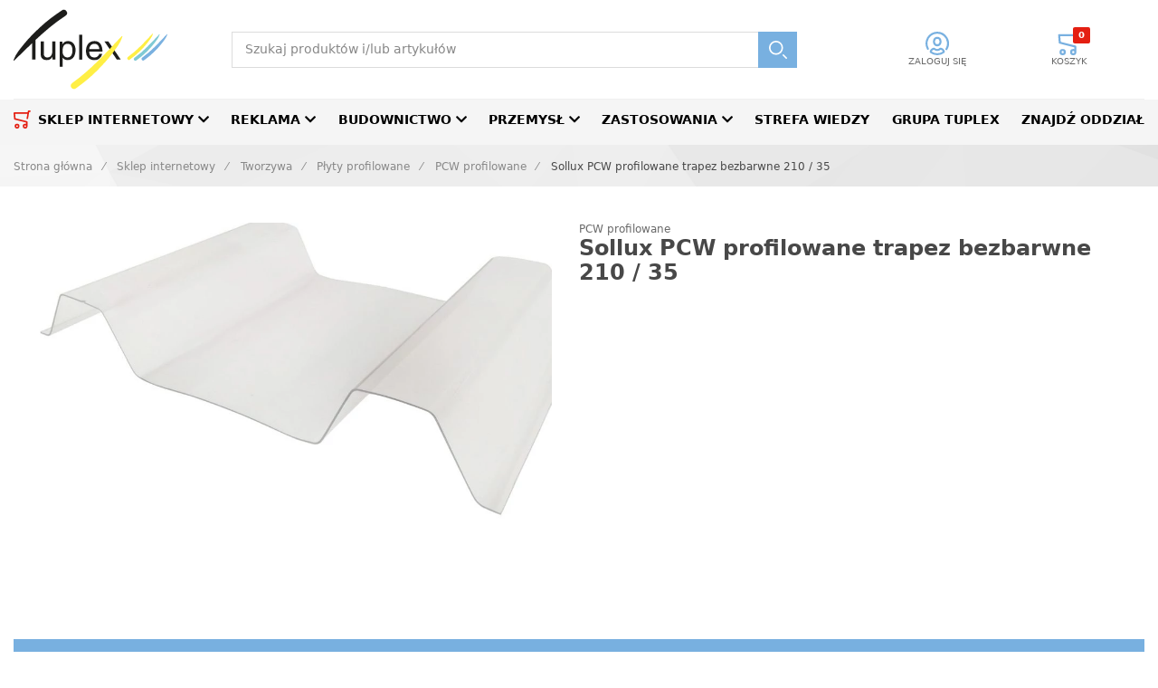

--- FILE ---
content_type: text/html; charset=UTF-8
request_url: https://tuplex.pl/sollux-pcw-profilowane-trapez-bezbarwne-210-35.html
body_size: 28410
content:
<!doctype html>
<html lang="pl">
    <head prefix="og: http://ogp.me/ns# fb: http://ogp.me/ns/fb# product: http://ogp.me/ns/product#">
        <!-- 
        # # # # # # # # # # # # # # # # # # # # # # # # # # # # # # # # # # # # # # # # # # # # # 
        #
        #        Dieser Onlineshop wurde von der Agentur www.creativestyle.de umgesetzt         #
        #
        # # # # # # # # # # # # # # # # # # # # # # # # # # # # # # # # # # # # # # # # # # # # # 
        -->
                <meta charset="utf-8"/>
<meta name="title" content="Sollux płyta PCV trapezowa bezbarwne 210 / 35 | Płyty PCV trapez -"/>
<meta name="description" content="Płyty PCV trapez. Sollux PCW profilowane trapez bezbarwne 210 / 35.  Płyty PCV trapez do kupienia w sklepie internetowym Tuplex.pl"/>
<meta name="keywords" content="Sollux PCW profilowane trapez bezbarwne 210 / 35"/>
<meta name="robots" content="INDEX,FOLLOW"/>
<meta name="viewport" content="width=device-width, initial-scale=1"/>
<meta name="format-detection" content="telephone=no"/>
<meta property="og:title" content="Sollux płyta PCV trapezowa bezbarwne 210 / 35 | Płyty PCV trapez -"/>
<meta property="og:description" content="Płyty PCV trapez. Sollux PCW profilowane trapez bezbarwne 210 / 35.  Płyty PCV trapez do kupienia w sklepie internetowym Tuplex.pl"/>
<meta property="og:image" content="https://tuplex.pl/media/catalog/product/cache/1c63c433968f2f2d7601266771620d44/p/c/pcw_sollux_trapez_3.jpg"/>
<meta property="og:image:type" content="image/jpeg"/>
<meta property="og:image:alt" content="Sollux płyta PCV trapezowa bezbarwne 210 / 35 | Płyty PCV trapez -"/>
<meta property="og:url" content="https://tuplex.pl/sollux-pcw-profilowane-trapez-bezbarwne-210-35.html"/>
<meta property="og:locale" content="pl_PL"/>
<meta property="og:image:width" content="265"/>
<meta property="og:image:height" content="265"/>
<meta property="og:type" content="article"/>
<meta property="product:availability" content="instock"/>
<meta property="product:category" content="PCW profilowane"/>
<meta property="product:condition" content="new"/>
<meta property="product:price:currency" content="PLN"/>
<meta property="product:brand" content="Tuplex"/>
<meta property="product:pretax_price:currency" content="PLN"/>
<meta property="product:pretax_price:amount" content="243.63"/>
<title>Sollux płyta PCV trapezowa bezbarwne 210 / 35 | Płyty PCV trapez - Tuplex.pl</title>
<link  rel="stylesheet" type="text/css"  media="all" href="https://tuplex.pl/static/version1769157880/_cache/merged/0879f1c5dea70ec6f666afa783e58b33.css" />
<link  rel="stylesheet" type="text/css"  media="all" href="https://tuplex.pl/static/version1769157880/_cache/merged/281bae0b664ddddd2827dc0bfc759975.css" />







<link  rel="apple-touch-icon" sizes="180x180" href="https://tuplex.pl/static/version1769157880/frontend/Creativestyle/theme-tuplex/pl_PL/Magento_Theme/apple-touch-icon.png" />
<link  rel="icon" type="image/png" sizes="32x32" href="https://tuplex.pl/static/version1769157880/frontend/Creativestyle/theme-tuplex/pl_PL/Magento_Theme/favicon-32x32.png" />
<link  rel="icon" type="image/png" sizes="16x16" href="https://tuplex.pl/static/version1769157880/frontend/Creativestyle/theme-tuplex/pl_PL/Magento_Theme/favicon-16x16.png" />
<link  rel="stylesheet" type="text/css" href="https://pro.fontawesome.com/releases/v5.13.0/css/all.css" />
<link  rel="icon" type="image/x-icon" href="https://tuplex.pl/media/favicon/websites/1/favicon_0.75x.png" />
<link  rel="shortcut icon" type="image/x-icon" href="https://tuplex.pl/media/favicon/websites/1/favicon_0.75x.png" />
<link  rel="canonical" href="https://tuplex.pl/sollux-pcw-profilowane-trapez-bezbarwne-210-35.html" />
<meta name="p:domain_verify" content="FuuFT2yufGSMlXSv2D7SbgKuLiAW5Dip"/>
<style type="text/css">.checkout-index-index iframe {display: none !important;}</style>
<meta name="google-site-verification" content="de_HU5eeAOtStVZRft8Gi1GskF3FA-OlpIRnFzSh5Z0" />
        

<!-- Google Tag Manager -->
    
                    
        <!-- End Google Tag Manager -->
    

    <link rel="alternate" href="https://tuplex.pl/sollux-pcw-profilowane-trapez-bezbarwne-210-35.html" hreflang="default">
    <link rel="alternate" href="https://tuplex.pl/sollux-pcw-profilowane-trapez-bezbarwne-210-35.html" hreflang="x-default">
<link rel="preload" href="https://tuplex.pl/media/catalog/product/cache/a8b7eabd8a1069e999c533175f34db1e/p/c/pcw_sollux_trapez_3.jpg" as="image">

    </head>
    <body data-container="body" data-mage-init='{"loaderAjax": {}, "loader": { "icon": "https://tuplex.pl/static/version1769157880/frontend/Creativestyle/theme-tuplex/pl_PL/images/loader-2.gif"}}' id="html-body" class="page-product-grouped catalog-product-view product-sollux-pcw-profilowane-trapez-bezbarwne-210-35 categorypath-sklep-internetowy-tworzywa-plyty-profilowane-pcw-profilowane category-pcw-profilowane page-layout-e-commerce">
            <!-- Google Tag Manager (noscript) -->
            <noscript><iframe src="https://www.googletagmanager.com/ns.html?id=GTM-WRTZ7LR"
                          height="0" width="0" style="display:none;visibility:hidden"></iframe></noscript>
        <!-- End Google Tag Manager (noscript) -->
    



    <noscript>
        <div class="message global noscript">
            <div class="content">
                <p>
                    <strong>Wygląda na to, że JavaScript jest wyłączony w twojej przeglądarce.</strong>
                    <span>
                        By w pełni cieszyć się naszą stroną, upewnij się, że włączyłeś JavaScript w swojej przeglądarce.                    </span>
                </p>
            </div>
        </div>
    </noscript>


    

            
    <div class="page-wrapper"><div class="cs-container cs-container--header"><div class="cs-container__inner"><header class="cs-header"><div class="cs-header__content"><div class="cs-header__offcanvas-toggle">
    <button class="cs-offcanvas-toggle" aria-label="Przełącz nawigację mobilną" aria-expanded="false">
        <span class="cs-offcanvas-toggle__icon"></span>
                    </button>
</div>
<div class="cs-header__logo">
            <a class="logo cs-logo cs-logo--link" href="https://tuplex.pl/" title="">
                <img class="cs-logo__image"
                src="https://tuplex.pl/media/logo/websites/1/tuplex-logo-3.svg"
                alt=""
                width="170"                height="50"            />
            </a>
    </div>

<div class="cs-header__search">
    <form role="search" class="cs-header-search" id="search_mini_form" action="https://tuplex.pl/catalogsearch/result/" method="get">
        <div class="cs-header-search__field">
            <label class="label cs-header-search__label" for="search" data-role="minisearch-label">
                <span>Szukaj</span>
            </label>
            <input id="search"
                data-mage-init='{
                    "quickSearch":{
                        "formSelector":"#search_mini_form",
                        "url":"https://tuplex.pl/search/ajax/suggest/",
                        "destinationSelector":"#search_autocomplete",
                        "templates": {"term":{"title":"Wyszukaj has\u0142a","template":"Smile_ElasticsuiteCore\/autocomplete\/term"},"product":{"title":"Produkty","template":"Smile_ElasticsuiteCatalog\/autocomplete\/product"},"category":{"title":"Kategorie","template":"Smile_ElasticsuiteCatalog\/autocomplete\/category"},"product_attribute":{"title":"Cechy","template":"Smile_ElasticsuiteCatalog\/autocomplete\/product-attribute","titleRenderer":"Smile_ElasticsuiteCatalog\/js\/autocomplete\/product-attribute"},"cms_page":{"title":"Strona CMS","template":"Smile_ElasticsuiteCms\/autocomplete\/cms"}},
                        "priceFormat" : {"pattern":"%s\u00a0z\u0142","precision":2,"requiredPrecision":2,"decimalSymbol":",","groupSymbol":"\u00a0","groupLength":3,"integerRequired":false}}
                    }'
                type="search"
                name="q"
                value=""
                placeholder="Szukaj produktów i/lub artykułów"
                class="cs-header-search__input"
                maxlength="128"
                role="combobox"
                aria-haspopup="false"
                aria-autocomplete="both"
                aria-expanded="false"
                autocomplete="off"
                data-block="autocomplete-form"
                aria-controls="search_autocomplete"
            />
            <div class="cs-header-search__action">
                <span class="cs-header-search__close">
                            <img
            class="cs-header-search__close-icon inline-svg"
            src="[data-uri]"
            data-src="https://tuplex.pl/static/version1769157880/frontend/Creativestyle/theme-tuplex/pl_PL/images/icons/header-search/icon-close.svg"
            alt="zamknij"
                                >
        <noscript>
            <img
                class="cs-header-search__close-icon inline-svg"
                src="https://tuplex.pl/static/version1769157880/frontend/Creativestyle/theme-tuplex/pl_PL/images/icons/header-search/icon-close.svg"
                alt="zamknij"
            >
        </noscript>
                        <span class="cs-header-search__close-label">Zamknij wyszukiwanie</span>
                </span>
                <button class="cs-header-search__button" type="submit">
                    <span class="cs-header-search__button-container cs-header-search__button-container--search">
                        <svg aria-label="search" class="cs-header-search__button-icon cs-header-search__button-icon--search" xmlns="http://www.w3.org/2000/svg" viewBox="0 0 33.68 33.68">
    <path fill="#fff" d="M13.12 0a13.12 13.12 0 1 0 13.1 13.12A13.13 13.13 0 0 0 13.13 0zm0 23.4A10.28 10.28 0 1 1 23.4 13.12 10.3 10.3 0 0 1 13.12 23.4zM33.26 31.26l-5.64-5.64a1.42 1.42 0 0 0-2 2l5.64 5.64a1.42 1.42 0 0 0 2-2z"/>
</svg>
                    </span>
                    <span class="cs-header-search__button-container cs-header-search__button-container--loader">
                                <img
            class="cs-header-search__button-icon cs-header-search__button-icon--loader inline-svg"
            src="[data-uri]"
            data-src="https://tuplex.pl/static/version1769157880/frontend/Creativestyle/theme-tuplex/pl_PL/images/icons/header-search/icon-spinner.svg"
            alt="loading"
                                >
        <noscript>
            <img
                class="cs-header-search__button-icon cs-header-search__button-icon--loader inline-svg"
                src="https://tuplex.pl/static/version1769157880/frontend/Creativestyle/theme-tuplex/pl_PL/images/icons/header-search/icon-spinner.svg"
                alt="loading"
            >
        </noscript>
                        </span>
                    <span class="cs-header-search__button-label">Szukaj</span>
                </button>
            </div>
        </div>
        <div
            id="search_autocomplete"
            class="cs-header-search__autocomplete search-autocomplete cs-autocomplete"
            aria-labelledby="search_autocomplete"
            role="grid"
        ></div>
    </form>
</div>
    <ul style="display: flex" class="header ecommerce-tuplex-icons links cs-header__user-nav cs-header-user-nav ">
        <li class="cs-header-user-nav__item cs-header-user-nav__item--search">
    <div class="cs-header-user-nav__link cs-header-user-nav__link--search">
        <div class="cs-header-user-nav__icon-wrapper">
            <svg class="cs-header-user-nav__icon cs-header-user-nav__icon--search" xmlns="http://www.w3.org/2000/svg" viewBox="0 0 33.68 33.68">
    <path fill="#324dcf" d="M13.12 0a13.12 13.12 0 1 0 13.1 13.12A13.13 13.13 0 0 0 13.13 0zm0 23.4A10.28 10.28 0 1 1 23.4 13.12 10.3 10.3 0 0 1 13.12 23.4zM33.26 31.26l-5.64-5.64a1.42 1.42 0 0 0-2 2l5.64 5.64a1.42 1.42 0 0 0 2-2z"/>
</svg>
                            <span class="cs-header-user-nav__label">Szukaj</span>
                    </div>
    </div>
</li>
    
<li class="cs-header-user-nav__item cs-header-user-nav__item--account">
    <a href="https://tuplex.pl/customer/account/" class="cs-header-user-nav__link">
        <div class="cs-header-user-nav__icon-wrapper">
                            <svg class="cs-header-user-nav__icon cs-header-user-nav__icon--my-account" xmlns="http://www.w3.org/2000/svg" viewBox="0 0 33.64 33.64">
    <path fill="#324dcf" d="M16.82 0A16.82 16.82 0 0 0 2.13 25a1.42 1.42 0 1 0 2.47-1.38 14 14 0 1 1 24.13.53 1.42 1.42 0 1 0 2.41 1.49A16.82 16.82 0 0 0 16.82 0z"/>
    <path fill="#324dcf" d="M16.82 21a6 6 0 0 0 6-6v-1.75a6 6 0 1 0-12 0v1.81a6 6 0 0 0 6 5.94zm-3.15-7.79a3.15 3.15 0 0 1 6.29 0v1.81a3.15 3.15 0 0 1-6.29 0v-1.77zM21.29 22.9a1.42 1.42 0 0 0-1 .39 5.34 5.34 0 0 1-7 0 1.42 1.42 0 0 0-1-.39C9.84 22.9 6 25.52 6 29a1.42 1.42 0 0 0 .55 1.12 16.82 16.82 0 0 0 20.59 0 1.42 1.42 0 0 0 .52-1.12c0-3.72-3.77-6.1-6.37-6.1zm-4.47 7.9a13.83 13.83 0 0 1-7.9-2.45 4.53 4.53 0 0 1 3-2.56 8.23 8.23 0 0 0 9.85 0 4 4 0 0 1 3 2.56 13.84 13.84 0 0 1-7.95 2.45z"/>
</svg>
                                    <span class="cs-header-user-nav__label">zaloguj się</span>
                                    </div>
    </a>
</li>

<li class="cs-header-user-nav__item cs-header-user-nav__item--cart cs-addtocart"> 
    <div class="cs-addtocart__minicart minicart-wrapper" data-block="minicart">
        <a 
            class="cs-header-user-nav__link cs-addtocart__minicart-link action cs-minicart__toggle"
            href="https://tuplex.pl/checkout/cart/"
                            aria-label="Toggle offcanvas minicart" 
                aria-expanded="false"
             
            data-bind="scope: 'minicart_content'"
        >
            <div class="cs-header-user-nav__icon-wrapper" data-bind="css: { 'cs-header-user-nav__icon-wrapper--with-items': getCartParam('summary_count') > 0 }">
                <svg class="cs-header-user-nav__icon cs-header-user-nav__icon--my-cart" xmlns="http://www.w3.org/2000/svg" viewBox="0 0 31.72 33.32">
    <path fill="#324dcf" d="M30.3 0H27.7a1.42 1.42 0 0 0-1.4 1.18l-.4 2.3H1.43A1.42 1.42 0 0 0 0 5l.9 10.65A1.42 1.42 0 0 0 2 16.92l20.94 5.25v2.6a4.38 4.38 0 0 0-1.55-.3 4.43 4.43 0 1 0 4.42 4.43v-.26a1.4 1.4 0 0 0 0-.17l-.07-7.42a1.42 1.42 0 0 0-1.07-1.36l-21-5.28L3 6.32h22.4L24 14.3a1.42 1.42 0 0 0 1.16 1.64h.24a1.42 1.42 0 0 0 1.4-1.18l2-11.94h1.43A1.42 1.42 0 0 0 30.3 0zm-8.9 30.5a1.6 1.6 0 1 1 1.6-1.6 1.6 1.6 0 0 1-1.6 1.6zM6.44 24.47a4.43 4.43 0 1 0 4.42 4.43 4.43 4.43 0 0 0-4.42-4.43zm0 6A1.6 1.6 0 1 1 8 28.9a1.6 1.6 0 0 1-1.56 1.6z"/>
</svg>
                <span class="counter qty empty cs-header-user-nav__qty-counter cs-header-user-nav__qty-counter--minicart cs-addtocart__minicart-qty-badge" data-bind="css: { 'cs-header-user-nav__qty-counter--have-items': getCartParam('summary_count') > 0, 'cs-header-user-nav__qty-counter--empty': !getCartParam('summary_count') }">
                    <!-- ko if: getCartParam('summary_count') -->
                        <span class="cs-header-user-nav__qty-counter-span cs-addtocart__minicart-qty-text">
                            <!-- ko text: getCartParam('summary_count') --><!-- /ko -->
                        </span>
                    <!-- /ko -->
                    <!-- ko ifnot: getCartParam('summary_count') -->
                        <span class="cs-header-user-nav__qty-counter-span cs-addtocart__minicart-qty-text">0</span>
                    <!-- /ko -->
                </span>
            </div>
                            <span class="cs-header-user-nav__label">Koszyk</span>
                    </a>
    </div>
            <div id="block-minicart" class="block block-minicart empty"
            data-role="dropdownDialog"
            data-mage-init='{"dropdownDialog":{
                "triggerEvent": "touchstart mouseenter",
                "appendTo":"[data-block=minicart]",
                "triggerTarget":".showcart",
                "timeout": "2000",
                "closeOnMouseLeave": false,
                "closeOnEscape": true,
                "triggerClass":"active",
                "parentClass":"active",
                "buttons":[]}}'
        >
                        <div class="cs-offcanvas cs-offcanvas--side_right cs-offcanvas--mini-cart">
                <div class="cs-offcanvas__overlay overlay"></div>
                <div class="cs-offcanvas__drawer drawer">
                    <div class="cs-minicart-offcanvas__wrapper">
                                                    <div id="minicart-content-wrapper" class="cs-minicart" data-bind="scope: 'minicart_content'">
                                <!-- ko template: getTemplate() --><!-- /ko -->
                            </div>
                            <div class="cs-minicart__carousel-wrapper"><svg class="cs-minicart__carousel-spinner" xmlns="http://www.w3.org/2000/svg" viewBox="0 0 64 64"><g stroke-width="4" stroke-linecap="round" stroke="#000000"><line y1="12" y2="20" transform="translate(32,32) rotate(180)"><animate attributeName="stroke-opacity" dur="750ms" values="1;.85;.7;.65;.55;.45;.35;.25;.15;.1;0;1" repeatCount="indefinite"></animate></line><line y1="12" y2="20" transform="translate(32,32) rotate(210)"><animate attributeName="stroke-opacity" dur="750ms" values="0;1;.85;.7;.65;.55;.45;.35;.25;.15;.1;0" repeatCount="indefinite"></animate></line><line y1="12" y2="20" transform="translate(32,32) rotate(240)"><animate attributeName="stroke-opacity" dur="750ms" values=".1;0;1;.85;.7;.65;.55;.45;.35;.25;.15;.1" repeatCount="indefinite"></animate></line><line y1="12" y2="20" transform="translate(32,32) rotate(270)"><animate attributeName="stroke-opacity" dur="750ms" values=".15;.1;0;1;.85;.7;.65;.55;.45;.35;.25;.15" repeatCount="indefinite"></animate></line><line y1="12" y2="20" transform="translate(32,32) rotate(300)"><animate attributeName="stroke-opacity" dur="750ms" values=".25;.15;.1;0;1;.85;.7;.65;.55;.45;.35;.25" repeatCount="indefinite"></animate></line><line y1="12" y2="20" transform="translate(32,32) rotate(330)"><animate attributeName="stroke-opacity" dur="750ms" values=".35;.25;.15;.1;0;1;.85;.7;.65;.55;.45;.35" repeatCount="indefinite"></animate></line><line y1="12" y2="20" transform="translate(32,32) rotate(0)"><animate attributeName="stroke-opacity" dur="750ms" values=".45;.35;.25;.15;.1;0;1;.85;.7;.65;.55;.45" repeatCount="indefinite"></animate></line><line y1="12" y2="20" transform="translate(32,32) rotate(30)"><animate attributeName="stroke-opacity" dur="750ms" values=".55;.45;.35;.25;.15;.1;0;1;.85;.7;.65;.55" repeatCount="indefinite"></animate></line><line y1="12" y2="20" transform="translate(32,32) rotate(60)"><animate attributeName="stroke-opacity" dur="750ms" values=".65;.55;.45;.35;.25;.15;.1;0;1;.85;.7;.65" repeatCount="indefinite"></animate></line><line y1="12" y2="20" transform="translate(32,32) rotate(90)"><animate attributeName="stroke-opacity" dur="750ms" values=".7;.65;.55;.45;.35;.25;.15;.1;0;1;.85;.7" repeatCount="indefinite"></animate></line><line y1="12" y2="20" transform="translate(32,32) rotate(120)"><animate attributeName="stroke-opacity" dur="750ms" values=".85;.7;.65;.55;.45;.35;.25;.15;.1;0;1;.85" repeatCount="indefinite"></animate></line><line y1="12" y2="20" transform="translate(32,32) rotate(150)"><animate attributeName="stroke-opacity" dur="750ms" values="1;.85;.7;.65;.55;.45;.35;.25;.15;.1;0;1" repeatCount="indefinite"></animate></line></g></svg>
<div class="cs-minicart__carousel-container">
    
<div class="cs-container cs-container--headline">
    <div class="cs-container__inner">
        <div class="cs-headline ">
            <div class="cs-headline__title">Recommended products</div>
                    </div>
    </div>
</div>
<div class="cs-minicart__carousel"><!-- minicart carousel container --></div>
    
    <div class="cs-container cs-container--button">
        <div class="cs-container__inner">
            <div class="cs-minicart__button-carousel-wrapper">
                <button type="button"
                        class="cs-minicart__button-carousel btn-minicart-close"
                        name="close"
                        id="cs-minicart__button-carousel"
                >
                    <span class="cs-minicart__button-carousel-span">
                        Continue shopping                    </span>
                            <img
            class="cs-minicart__button-carousel-icon inline-svg"
            src="[data-uri]"
            data-src="https://tuplex.pl/static/version1769157880/frontend/Creativestyle/theme-tuplex/pl_PL/images/icons/arrow_next.svg"
            alt="Button icon"
                                >
        <noscript>
            <img
                class="cs-minicart__button-carousel-icon inline-svg"
                src="https://tuplex.pl/static/version1769157880/frontend/Creativestyle/theme-tuplex/pl_PL/images/icons/arrow_next.svg"
                alt="Button icon"
            >
        </noscript>
                    </button>
            </div>
        </div>
    </div>
</div></div>                                            </div>
                </div>
            </div>
                    </div>
            
</li>
    </ul>
</div>        

    
</header></div></div><div class="cs-offcanvas cs-offcanvas--navigation">
    <div class="cs-offcanvas__overlay overlay "></div>
    <div class="cs-offcanvas__drawer drawer cs-offcanvas__drawer--navigation">
        <svg class="cs-offcanvas__spinner" xmlns="http://www.w3.org/2000/svg" viewBox="0 0 64 64"><g stroke-width="4" stroke-linecap="round" stroke="#000000"><line y1="12" y2="20" transform="translate(32,32) rotate(180)"><animate attributeName="stroke-opacity" dur="750ms" values="1;.85;.7;.65;.55;.45;.35;.25;.15;.1;0;1" repeatCount="indefinite"></animate></line><line y1="12" y2="20" transform="translate(32,32) rotate(210)"><animate attributeName="stroke-opacity" dur="750ms" values="0;1;.85;.7;.65;.55;.45;.35;.25;.15;.1;0" repeatCount="indefinite"></animate></line><line y1="12" y2="20" transform="translate(32,32) rotate(240)"><animate attributeName="stroke-opacity" dur="750ms" values=".1;0;1;.85;.7;.65;.55;.45;.35;.25;.15;.1" repeatCount="indefinite"></animate></line><line y1="12" y2="20" transform="translate(32,32) rotate(270)"><animate attributeName="stroke-opacity" dur="750ms" values=".15;.1;0;1;.85;.7;.65;.55;.45;.35;.25;.15" repeatCount="indefinite"></animate></line><line y1="12" y2="20" transform="translate(32,32) rotate(300)"><animate attributeName="stroke-opacity" dur="750ms" values=".25;.15;.1;0;1;.85;.7;.65;.55;.45;.35;.25" repeatCount="indefinite"></animate></line><line y1="12" y2="20" transform="translate(32,32) rotate(330)"><animate attributeName="stroke-opacity" dur="750ms" values=".35;.25;.15;.1;0;1;.85;.7;.65;.55;.45;.35" repeatCount="indefinite"></animate></line><line y1="12" y2="20" transform="translate(32,32) rotate(0)"><animate attributeName="stroke-opacity" dur="750ms" values=".45;.35;.25;.15;.1;0;1;.85;.7;.65;.55;.45" repeatCount="indefinite"></animate></line><line y1="12" y2="20" transform="translate(32,32) rotate(30)"><animate attributeName="stroke-opacity" dur="750ms" values=".55;.45;.35;.25;.15;.1;0;1;.85;.7;.65;.55" repeatCount="indefinite"></animate></line><line y1="12" y2="20" transform="translate(32,32) rotate(60)"><animate attributeName="stroke-opacity" dur="750ms" values=".65;.55;.45;.35;.25;.15;.1;0;1;.85;.7;.65" repeatCount="indefinite"></animate></line><line y1="12" y2="20" transform="translate(32,32) rotate(90)"><animate attributeName="stroke-opacity" dur="750ms" values=".7;.65;.55;.45;.35;.25;.15;.1;0;1;.85;.7" repeatCount="indefinite"></animate></line><line y1="12" y2="20" transform="translate(32,32) rotate(120)"><animate attributeName="stroke-opacity" dur="750ms" values=".85;.7;.65;.55;.45;.35;.25;.15;.1;0;1;.85" repeatCount="indefinite"></animate></line><line y1="12" y2="20" transform="translate(32,32) rotate(150)"><animate attributeName="stroke-opacity" dur="750ms" values="1;.85;.7;.65;.55;.45;.35;.25;.15;.1;0;1" repeatCount="indefinite"></animate></line></g></svg>
    </div>
</div>
<div class="cs-container cs-container--navigation"><div class="cs-container__inner"><span style="display: none;" id="active-category-path" data-active-category-path="2/556/558/667/668"></span>
<nav
    class="cs-navigation"
    data-cache-key="98f8c64e0b120a7690fafac6a581f6c0"
    data-cache-generation-time="1769482811"
    data-mobile-endpoint-url="https://tuplex.pl/navigation/mobile/index/"
    aria-label="Główna nawigacja"
>
    <ul class="cs-navigation__list cs-navigation__list--main">
                            <li
                class="cs-navigation__item cs-navigation__item--main cs-navigation__item--with-flyout"
                data-category-id="556"
                data-category-identifier=""
            >
                <a
                                        class="cs-navigation__link cs-navigation__link--main"
                >
                                        Sklep internetowy                                    </a>
                <div class="navigation-flyout">
            <div class="list-wrapper level-1">
                                                        <div class="elem-wrapper level-1">
                    <a class="elem level-1" href="https://tuplex.pl/sklep-internetowy/tworzywa" title="Tworzywa">Tworzywa</a>
                                                                <div class="list-wrapper level-2">
                                                                                                                        <div class="elem-wrapper level-2">
                                    <a class="elem level-2" href="https://tuplex.pl/sklep-internetowy/tworzywa" title="Wszystkie tworzywa sztuczne">Wszystkie tworzywa sztuczne</a>
                                                                    </div>
                                                                                            <div class="elem-wrapper level-2">
                                    <a class="elem level-2" href="https://tuplex.pl/sklep-internetowy/tworzywa/plexi-plyty-akrylowe" title="PLEXI (płyty akrylowe)">PLEXI (płyty akrylowe)</a>
                                                                    </div>
                                                                                            <div class="elem-wrapper level-2">
                                    <a class="elem level-2" href="https://tuplex.pl/sklep-internetowy/tworzywa/poliweglan" title="Poliwęglan">Poliwęglan</a>
                                                                    </div>
                                                                                            <div class="elem-wrapper level-2">
                                    <a class="elem level-2" href="https://tuplex.pl/sklep-internetowy/tworzywa/pcw-spienione-i-twarde" title="PCW spienione i twarde">PCW spienione i twarde</a>
                                                                    </div>
                                                                                            <div class="elem-wrapper level-2">
                                    <a class="elem level-2" href="https://tuplex.pl/sklep-internetowy/tworzywa/plyty-profilowane" title="Płyty profilowane">Płyty profilowane</a>
                                                                    </div>
                                                                                            <div class="elem-wrapper level-2">
                                    <a class="elem level-2" href="https://tuplex.pl/sklep-internetowy/tworzywa/kompozyt-reklamowy" title="Kompozyt reklamowy">Kompozyt reklamowy</a>
                                                                    </div>
                                                                                            <div class="elem-wrapper level-2">
                                    <a class="elem level-2" href="https://tuplex.pl/sklep-internetowy/tworzywa/hips" title="HIPS">HIPS</a>
                                                                    </div>
                                                                                            <div class="elem-wrapper level-2">
                                    <a class="elem level-2" href="https://tuplex.pl/sklep-internetowy/tworzywa/pet" title="PET">PET</a>
                                                                    </div>
                                                                                            <div class="elem-wrapper level-2">
                                    <a class="elem level-2" href="https://tuplex.pl/sklep-internetowy/tworzywa/hpl" title="HPL">HPL</a>
                                                                    </div>
                                                                                            <div class="elem-wrapper level-2">
                                    <a class="elem level-2" href="https://tuplex.pl/sklep-internetowy/tworzywa/polistyren" title="Polistyren">Polistyren</a>
                                                                    </div>
                                                                                            <div class="elem-wrapper level-2">
                                    <a class="elem level-2" href="https://tuplex.pl/sklep-internetowy/tworzywa/polipropylen-kanalikowy" title="Polipropylen kanalikowy">Polipropylen kanalikowy</a>
                                                                    </div>
                                                    </div>
                                    </div>
                                            <div class="elem-wrapper level-1">
                    <a class="elem level-1" href="https://tuplex.pl/sklep-internetowy/systemy-wystawiennicze" title="Systemy wystawiennicze">Systemy wystawiennicze</a>
                                                                <div class="list-wrapper level-2">
                                                                                                                        <div class="elem-wrapper level-2">
                                    <a class="elem level-2" href="https://tuplex.pl/sklep-internetowy/systemy-wystawiennicze" title="Systemy wystawiennicze - wszystko">Systemy wystawiennicze - wszystko</a>
                                                                    </div>
                                                                                            <div class="elem-wrapper level-2">
                                    <a class="elem level-2" href="https://tuplex.pl/sklep-internetowy/systemy-wystawiennicze/roll-up-x-banner-l-banner" title="Roll-up, X-banner, L-banner">Roll-up, X-banner, L-banner</a>
                                                                    </div>
                                                                                            <div class="elem-wrapper level-2">
                                    <a class="elem level-2" href="https://tuplex.pl/sklep-internetowy/systemy-wystawiennicze/ramki-i-potykacze-owz" title="Ramki i potykacze OWZ">Ramki i potykacze OWZ</a>
                                                                    </div>
                                                                                            <div class="elem-wrapper level-2">
                                    <a class="elem level-2" href="https://tuplex.pl/sklep-internetowy/systemy-wystawiennicze/scianki" title="Ścianki">Ścianki</a>
                                                                    </div>
                                                                                            <div class="elem-wrapper level-2">
                                    <a class="elem level-2" href="https://tuplex.pl/sklep-internetowy/systemy-wystawiennicze/trybunki-i-stojaki" title="Trybunki i stojaki">Trybunki i stojaki</a>
                                                                    </div>
                                                    </div>
                                    </div>
                                            <div class="elem-wrapper level-1">
                    <a class="elem level-1" href="https://tuplex.pl/sklep-internetowy/folie-tapety-tkaniny-i-tekstylia" title="Folie, tapety, tkaniny i tekstylia">Folie, tapety, tkaniny i tekstylia</a>
                                                                <div class="list-wrapper level-2">
                                                                                                                        <div class="elem-wrapper level-2">
                                    <a class="elem level-2" href="https://tuplex.pl/sklep-internetowy/folie-tkaniny-i-tekstylia" title="Wszystkie folie, tkaniny i tekstylia">Wszystkie folie, tkaniny i tekstylia</a>
                                                                    </div>
                                                                                            <div class="elem-wrapper level-2">
                                    <a class="elem level-2" href="https://tuplex.pl/sklep-internetowy/folie-tapety-tkaniny-i-tekstylia/folie-samoprzylepne" title="Folie samoprzylepne">Folie samoprzylepne</a>
                                                                    </div>
                                                                                            <div class="elem-wrapper level-2">
                                    <a class="elem level-2" href="https://tuplex.pl/sklep-internetowy/folie-tapety-tkaniny-i-tekstylia/tkaniny-do-zadruku" title="Tkaniny do zadruku">Tkaniny do zadruku</a>
                                                                    </div>
                                                                                            <div class="elem-wrapper level-2">
                                    <a class="elem level-2" href="https://tuplex.pl/sklep-internetowy/folie-tapety-tkaniny-i-tekstylia/tekstylia-do-zadruku" title="Tekstylia do zadruku">Tekstylia do zadruku</a>
                                                                    </div>
                                                                                            <div class="elem-wrapper level-2">
                                    <a class="elem level-2" href="https://tuplex.pl/sklep-internetowy/folie-tapety-tkaniny-i-tekstylia/materialy-do-dekoracji-wnetrz" title="Materiały do dekoracji wnętrz">Materiały do dekoracji wnętrz</a>
                                                                    </div>
                                                    </div>
                                    </div>
                                            <div class="elem-wrapper level-1">
                    <a class="elem level-1" href="https://tuplex.pl/sklep-internetowy/oswietlenie" title="Oświetlenie">Oświetlenie</a>
                                                                <div class="list-wrapper level-2">
                                                                                                                        <div class="elem-wrapper level-2">
                                    <a class="elem level-2" href="https://tuplex.pl/sklep-internetowy/oswietlenie" title="Oświetlenie LED - wszystko">Oświetlenie LED - wszystko</a>
                                                                    </div>
                                                                                            <div class="elem-wrapper level-2">
                                    <a class="elem level-2" href="https://tuplex.pl/sklep-internetowy/oswietlenie/plafony" title="Plafony">Plafony</a>
                                                                    </div>
                                                                                            <div class="elem-wrapper level-2">
                                    <a class="elem level-2" href="https://tuplex.pl/sklep-internetowy/oswietlenie/panele" title="Panele">Panele</a>
                                                                    </div>
                                                                                            <div class="elem-wrapper level-2">
                                    <a class="elem level-2" href="https://tuplex.pl/sklep-internetowy/oswietlenie/naswietlacze" title="Naświetlacze">Naświetlacze</a>
                                                                    </div>
                                                                                            <div class="elem-wrapper level-2">
                                    <a class="elem level-2" href="https://tuplex.pl/sklep-internetowy/oswietlenie/lampy-przemyslowe" title="Lampy przemysłowe">Lampy przemysłowe</a>
                                                                    </div>
                                                                                            <div class="elem-wrapper level-2">
                                    <a class="elem level-2" href="https://tuplex.pl/sklep-internetowy/oswietlenie/tasmy" title="Taśmy">Taśmy</a>
                                                                    </div>
                                                                                            <div class="elem-wrapper level-2">
                                    <a class="elem level-2" href="https://tuplex.pl/sklep-internetowy/oswietlenie/moduly" title="Moduły">Moduły</a>
                                                                    </div>
                                                                                            <div class="elem-wrapper level-2">
                                    <a class="elem level-2" href="https://tuplex.pl/sklep-internetowy/oswietlenie/zasilacze" title="Zasilacze">Zasilacze</a>
                                                                    </div>
                                                    </div>
                                    </div>
                    </div>
    </div>

<style>
    .cs-navigation__item.cs-navigation__item--main.cs-navigation__item--with-flyout .navigation-flyout{
        display: none;
        position: absolute;
        width: 100%;
        left: 0;
        background: white;
        padding: 10px;
        box-shadow: 3px 6px 7px 7px #e7e7e7ab;
    }
    .cs-navigation__item.cs-navigation__item--main.cs-navigation__item--with-flyout:hover .navigation-flyout {
        display: block;
        z-index: 99;
    }
    .cs-navigation__item.cs-navigation__item--main.cs-navigation__item--with-flyout .navigation-flyout:hover {
        display: block;
        z-index: 99;
    }
    .cs-navigation__item.cs-navigation__item--main.cs-navigation__item--with-flyout .navigation-flyout > .list-wrapper.level-1 {
        column-count: 4;
        column-gap: 20px;
    }
    .cs-navigation__item.cs-navigation__item--main.cs-navigation__item--with-flyout .navigation-flyout > .list-wrapper.level-1 > .elem-wrapper.level-1 {
        break-inside: avoid;
        margin-bottom: 20px;
    }
    .navigation-flyout .elem.level-1{
        font-weight: 700;
        font-size: 16px;
        display: block;
        color: #484848;
    }
    .navigation-flyout .list-wrapper.level-2{
        margin-top: 5px;
        padding-left: 10px;
        border-left: 2px solid #78b1e1;
    }
    .navigation-flyout .elem-wrapper.level-2{
        margin-bottom: 5px;
    }
    .navigation-flyout .elem.level-2{
        /* font-size: 11px; */
        color: gray;
    }
    .navigation-flyout .list-wrapper.level-3{
        padding-left: 10px;
        border-left: 2px solid #f8ef46;
        display: flex;
        flex-direction: column;
    }
    .navigation-flyout .elem.level-3{
        font-size: 11px;
        color: gray;
    }
    .navigation-flyout a:hover{
        text-decoration: underline;
    }
</style>            </li>
                    <li
                class="cs-navigation__item cs-navigation__item--main cs-navigation__item--with-flyout"
                data-category-id="787"
                data-category-identifier=""
            >
                <a
                                        class="cs-navigation__link cs-navigation__link--main"
                >
                                        Reklama                                    </a>
                <div class="navigation-flyout">
            <div class="list-wrapper level-1">
                                                        <div class="elem-wrapper level-1">
                    <a class="elem level-1" href="https://tuplex.pl/reklama/plexi-plyty-akrylowe" title="PLEXI (płyty akrylowe)">PLEXI (płyty akrylowe)</a>
                                                                <div class="list-wrapper level-2">
                                                                                                                        <div class="elem-wrapper level-2">
                                    <a class="elem level-2" href="https://tuplex.pl/katalog-produktow/plexi-plyty-akrylowe" title="Wszystkie płyty akrylowe">Wszystkie płyty akrylowe</a>
                                                                    </div>
                                                                                            <div class="elem-wrapper level-2">
                                    <a class="elem level-2" href="https://tuplex.pl/reklama/plexi-plyty-akrylowe/plyty-akrylowe-ekstrudowane" title="Płyty akrylowe ekstrudowane">Płyty akrylowe ekstrudowane</a>
                                                                    </div>
                                                                                            <div class="elem-wrapper level-2">
                                    <a class="elem level-2" href="https://tuplex.pl/reklama/plexi-plyty-akrylowe/plyty-akrylowe-wylewane" title="Płyty akrylowe wylewane">Płyty akrylowe wylewane</a>
                                                                    </div>
                                                                                            <div class="elem-wrapper level-2">
                                    <a class="elem level-2" href="https://tuplex.pl/reklama/plexi-plyty-akrylowe/plyty-akrylowe-wylewane-z-recyklingu" title="Płyty akrylowe wylewane z recyklingu">Płyty akrylowe wylewane z recyklingu</a>
                                                                    </div>
                                                                                            <div class="elem-wrapper level-2">
                                    <a class="elem level-2" href="https://tuplex.pl/reklama/plexi-plyty-akrylowe/rury-i-prety" title="Rury i pręty">Rury i pręty</a>
                                                                    </div>
                                                                                            <div class="elem-wrapper level-2">
                                    <a class="elem level-2" href="https://tuplex.pl/reklama/plexi-plyty-akrylowe/akcesoria-do-akrylu" title="Akcesoria do akrylu">Akcesoria do akrylu</a>
                                                                    </div>
                                                    </div>
                                    </div>
                                            <div class="elem-wrapper level-1">
                    <a class="elem level-1" href="https://tuplex.pl/reklama/pcw-spienione-i-twarde" title="PCW spienione i twarde">PCW spienione i twarde</a>
                                                                <div class="list-wrapper level-2">
                                                                                                                        <div class="elem-wrapper level-2">
                                    <a class="elem level-2" href="https://tuplex.pl/katalog-produktow/pcw-spienione-i-twarde" title="Wszystkie płyty PCW">Wszystkie płyty PCW</a>
                                                                    </div>
                                                                                            <div class="elem-wrapper level-2">
                                    <a class="elem level-2" href="https://tuplex.pl/reklama/pcw-spienione-i-twarde/plyty-z-pcw-spienionego" title="Płyty z PCW spienionego">Płyty z PCW spienionego</a>
                                                                    </div>
                                                                                            <div class="elem-wrapper level-2">
                                    <a class="elem level-2" href="https://tuplex.pl/reklama/pcw-spienione-i-twarde/plyty-z-pcw-twardego" title="Płyty z PCW twardego">Płyty z PCW twardego</a>
                                                                    </div>
                                                    </div>
                                    </div>
                                            <div class="elem-wrapper level-1">
                    <a class="elem level-1" href="https://tuplex.pl/reklama/kompozyt-reklamowy" title="Kompozyt reklamowy">Kompozyt reklamowy</a>
                                                                <div class="list-wrapper level-2">
                                                                                                                        <div class="elem-wrapper level-2">
                                    <a class="elem level-2" href="https://tuplex.pl/katalog-produktow/kompozyt-reklamowy" title="Wszystkie płyty kompozytowe">Wszystkie płyty kompozytowe</a>
                                                                    </div>
                                                                                            <div class="elem-wrapper level-2">
                                    <a class="elem level-2" href="https://tuplex.pl/reklama/kompozyt-reklamowy/plyty-jednostronne" title="Płyty jednostronne">Płyty jednostronne</a>
                                                                    </div>
                                                                                            <div class="elem-wrapper level-2">
                                    <a class="elem level-2" href="https://tuplex.pl/reklama/kompozyt-reklamowy/plyty-dwustronne" title="Płyty dwustronne">Płyty dwustronne</a>
                                                                    </div>
                                                    </div>
                                    </div>
                                            <div class="elem-wrapper level-1">
                    <a class="elem level-1" href="https://tuplex.pl/reklama/materialy-do-dekoracji-wnetrz" title="Materiały do dekoracji wnętrz">Materiały do dekoracji wnętrz</a>
                                                                <div class="list-wrapper level-2">
                                                                                                                        <div class="elem-wrapper level-2">
                                    <a class="elem level-2" href="https://tuplex.pl/katalog-produktow/materialy-do-dekoracji-wnetrz" title="Wszystkie materiały do dekoracji wnętrz">Wszystkie materiały do dekoracji wnętrz</a>
                                                                    </div>
                                                                                            <div class="elem-wrapper level-2">
                                    <a class="elem level-2" href="https://tuplex.pl/reklama/materialy-do-dekoracji-wnetrz/tapety-do-zadruku-z-pcw" title="Tapety do zadruku z PCW">Tapety do zadruku z PCW</a>
                                                                    </div>
                                                                                            <div class="elem-wrapper level-2">
                                    <a class="elem level-2" href="https://tuplex.pl/reklama/materialy-do-dekoracji-wnetrz/tapety-do-zadruku-bez-pcw" title="Tapety do zadruku bez PCW">Tapety do zadruku bez PCW</a>
                                                                    </div>
                                                                                            <div class="elem-wrapper level-2">
                                    <a class="elem level-2" href="https://tuplex.pl/reklama/materialy-do-dekoracji-wnetrz/materialy-z-klejem-samoprzylepne" title="Materiały z klejem - samoprzylepne">Materiały z klejem - samoprzylepne</a>
                                                                    </div>
                                                    </div>
                                    </div>
                                            <div class="elem-wrapper level-1">
                    <a class="elem level-1" href="https://tuplex.pl/reklama/tkaniny-do-zadruku" title="Tkaniny do zadruku">Tkaniny do zadruku</a>
                                                                <div class="list-wrapper level-2">
                                                                                                                        <div class="elem-wrapper level-2">
                                    <a class="elem level-2" href="https://tuplex.pl/katalog-produktow/tkaniny-do-zadruku" title="Wszystkie tkaniny do zadruku">Wszystkie tkaniny do zadruku</a>
                                                                    </div>
                                                                                            <div class="elem-wrapper level-2">
                                    <a class="elem level-2" href="https://tuplex.pl/reklama/tkaniny-do-zadruku/frontlit" title="Frontlit">Frontlit</a>
                                                                    </div>
                                                                                            <div class="elem-wrapper level-2">
                                    <a class="elem level-2" href="https://tuplex.pl/reklama/tkaniny-do-zadruku/backlit" title="Backlit">Backlit</a>
                                                                    </div>
                                                                                            <div class="elem-wrapper level-2">
                                    <a class="elem level-2" href="https://tuplex.pl/reklama/tkaniny-do-zadruku/blockout" title="Blockout">Blockout</a>
                                                                    </div>
                                                                                            <div class="elem-wrapper level-2">
                                    <a class="elem level-2" href="https://tuplex.pl/reklama/tkaniny-do-zadruku/mesh" title="Mesh">Mesh</a>
                                                                    </div>
                                                    </div>
                                    </div>
                                            <div class="elem-wrapper level-1">
                    <a class="elem level-1" href="https://tuplex.pl/reklama/tekstylia-do-zadruku" title="Tekstylia do zadruku">Tekstylia do zadruku</a>
                                                                <div class="list-wrapper level-2">
                                                                                                                        <div class="elem-wrapper level-2">
                                    <a class="elem level-2" href="https://tuplex.pl/katalog-produktow/tekstylia-do-zadruku" title="Wszystkie tekstylia do zadruku">Wszystkie tekstylia do zadruku</a>
                                                                    </div>
                                                                                            <div class="elem-wrapper level-2">
                                    <a class="elem level-2" href="https://tuplex.pl/reklama/tekstylia-do-zadruku/flaga" title="Flaga">Flaga</a>
                                                                    </div>
                                                                                            <div class="elem-wrapper level-2">
                                    <a class="elem level-2" href="https://tuplex.pl/reklama/tekstylia-do-zadruku/frontlit" title="Frontlit">Frontlit</a>
                                                                    </div>
                                                                                            <div class="elem-wrapper level-2">
                                    <a class="elem level-2" href="https://tuplex.pl/reklama/tekstylia-do-zadruku/backlit" title="Backlit">Backlit</a>
                                                                    </div>
                                                                                            <div class="elem-wrapper level-2">
                                    <a class="elem level-2" href="https://tuplex.pl/reklama/tekstylia-do-zadruku/blockout" title="Blockout">Blockout</a>
                                                                    </div>
                                                                                            <div class="elem-wrapper level-2">
                                    <a class="elem level-2" href="https://tuplex.pl/reklama/tekstylia-do-zadruku/canvas" title="Canvas">Canvas</a>
                                                                    </div>
                                                                                            <div class="elem-wrapper level-2">
                                    <a class="elem level-2" href="https://tuplex.pl/reklama/tekstylia-do-zadruku/inne-specjalnosci" title="Inne, specjalności">Inne, specjalności</a>
                                                                    </div>
                                                    </div>
                                    </div>
                                            <div class="elem-wrapper level-1">
                    <a class="elem level-1" href="https://tuplex.pl/reklama/folie-samoprzylepne" title="Folie samoprzylepne">Folie samoprzylepne</a>
                                                                <div class="list-wrapper level-2">
                                                                                                                        <div class="elem-wrapper level-2">
                                    <a class="elem level-2" href="https://tuplex.pl/katalog-produktow/folie-samoprzylepne" title="Wszystkie folie samoprzylepne">Wszystkie folie samoprzylepne</a>
                                                                    </div>
                                                                                            <div class="elem-wrapper level-2">
                                    <a class="elem level-2" href="https://tuplex.pl/reklama/folie-samoprzylepne/folie-do-zadruku" title="Folie do zadruku">Folie do zadruku</a>
                                                                    </div>
                                                                                            <div class="elem-wrapper level-2">
                                    <a class="elem level-2" href="https://tuplex.pl/reklama/folie-samoprzylepne/folie-ploterowe" title="Folie ploterowe">Folie ploterowe</a>
                                                                    </div>
                                                                                            <div class="elem-wrapper level-2">
                                    <a class="elem level-2" href="https://tuplex.pl/reklama/folie-samoprzylepne/folie-magnetyczne" title="Folie magnetyczne">Folie magnetyczne</a>
                                                                    </div>
                                                                                            <div class="elem-wrapper level-2">
                                    <a class="elem level-2" href="https://tuplex.pl/reklama/folie-samoprzylepne/folie-do-dekoracji-szkla" title="Folie do dekoracji szkła">Folie do dekoracji szkła</a>
                                                                    </div>
                                                                                            <div class="elem-wrapper level-2">
                                    <a class="elem level-2" href="https://tuplex.pl/reklama/folie-samoprzylepne/folie-szablonowe" title="Folie szablonowe">Folie szablonowe</a>
                                                                    </div>
                                                                                            <div class="elem-wrapper level-2">
                                    <a class="elem level-2" href="https://tuplex.pl/reklama/folie-samoprzylepne/papiery-i-folie-transportowe" title="Papiery i folie transportowe">Papiery i folie transportowe</a>
                                                                    </div>
                                                                                            <div class="elem-wrapper level-2">
                                    <a class="elem level-2" href="https://tuplex.pl/reklama/folie-samoprzylepne/folie-do-podswietlen-krawedziowych" title="Folie do podświetleń krawędziowych">Folie do podświetleń krawędziowych</a>
                                                                    </div>
                                                                                            <div class="elem-wrapper level-2">
                                    <a class="elem level-2" href="https://tuplex.pl/reklama/folie-samoprzylepne/akcesoria-do-folii" title="Akcesoria do folii">Akcesoria do folii</a>
                                                                    </div>
                                                    </div>
                                    </div>
                                            <div class="elem-wrapper level-1">
                    <a class="elem level-1" href="https://tuplex.pl/reklama/systemy-wystawiennicze" title="Systemy wystawiennicze">Systemy wystawiennicze</a>
                                                                <div class="list-wrapper level-2">
                                                                                                                        <div class="elem-wrapper level-2">
                                    <a class="elem level-2" href="https://tuplex.pl/katalog-produktow/systemy-wystawiennicze" title="Systemy wystawiennicze - wszystko">Systemy wystawiennicze - wszystko</a>
                                                                    </div>
                                                                                            <div class="elem-wrapper level-2">
                                    <a class="elem level-2" href="https://tuplex.pl/reklama/systemy-wystawiennicze/roll-up-x-banner-l-banner" title="Roll-up, X-banner, L-banner">Roll-up, X-banner, L-banner</a>
                                                                    </div>
                                                                                            <div class="elem-wrapper level-2">
                                    <a class="elem level-2" href="https://tuplex.pl/reklama/systemy-wystawiennicze/ramki-i-potykacze-owz" title="Ramki i potykacze OWZ">Ramki i potykacze OWZ</a>
                                                                    </div>
                                                                                            <div class="elem-wrapper level-2">
                                    <a class="elem level-2" href="https://tuplex.pl/reklama/systemy-wystawiennicze/scianki" title="Ścianki">Ścianki</a>
                                                                    </div>
                                                                                            <div class="elem-wrapper level-2">
                                    <a class="elem level-2" href="https://tuplex.pl/reklama/systemy-wystawiennicze/stojaki-na-ulotki" title="Trybunki i stojaki na ulotki">Trybunki i stojaki na ulotki</a>
                                                                    </div>
                                                                                            <div class="elem-wrapper level-2">
                                    <a class="elem level-2" href="https://tuplex.pl/reklama/systemy-wystawiennicze/media-do-systemow-roll-up" title="Media do systemów Roll-Up">Media do systemów Roll-Up</a>
                                                                    </div>
                                                    </div>
                                    </div>
                                            <div class="elem-wrapper level-1">
                    <a class="elem level-1" href="https://tuplex.pl/reklama/pet" title="PET">PET</a>
                                                                <div class="list-wrapper level-2">
                                                                                                                        <div class="elem-wrapper level-2">
                                    <a class="elem level-2" href="https://tuplex.pl/katalog-produktow/pet" title="Wszystkie płyty poliestrowe PET">Wszystkie płyty poliestrowe PET</a>
                                                                    </div>
                                                                                            <div class="elem-wrapper level-2">
                                    <a class="elem level-2" href="https://tuplex.pl/reklama/pet/plyty-poliestrowe-pet-a" title="Płyty poliestrowe PET-A">Płyty poliestrowe PET-A</a>
                                                                    </div>
                                                                                            <div class="elem-wrapper level-2">
                                    <a class="elem level-2" href="https://tuplex.pl/reklama/pet/plyty-poliestrowe-pet-g" title="Płyty poliestrowe PET-G">Płyty poliestrowe PET-G</a>
                                                                    </div>
                                                    </div>
                                    </div>
                                            <div class="elem-wrapper level-1">
                    <a class="elem level-1" href="https://tuplex.pl/reklama/hips" title="HIPS">HIPS</a>
                                                                <div class="list-wrapper level-2">
                                                                                                                        <div class="elem-wrapper level-2">
                                    <a class="elem level-2" href="https://tuplex.pl/katalog-produktow/plyty-hips" title="Wszystkie płyty HIPS">Wszystkie płyty HIPS</a>
                                                                    </div>
                                                                                            <div class="elem-wrapper level-2">
                                    <a class="elem level-2" href="https://tuplex.pl/reklama/hips/bialy" title="Biały">Biały</a>
                                                                    </div>
                                                                                            <div class="elem-wrapper level-2">
                                    <a class="elem level-2" href="https://tuplex.pl/reklama/hips/opal" title="Opal">Opal</a>
                                                                    </div>
                                                                                            <div class="elem-wrapper level-2">
                                    <a class="elem level-2" href="https://tuplex.pl/reklama/hips/kolory" title="Kolory">Kolory</a>
                                                                    </div>
                                                                                            <div class="elem-wrapper level-2">
                                    <a class="elem level-2" href="https://tuplex.pl/reklama/hips/lustro" title="Lustro">Lustro</a>
                                                                    </div>
                                                    </div>
                                    </div>
                                            <div class="elem-wrapper level-1">
                    <a class="elem level-1" href="https://tuplex.pl/reklama/folie-twarde" title="Folie twarde">Folie twarde</a>
                                                                <div class="list-wrapper level-2">
                                                                                                                        <div class="elem-wrapper level-2">
                                    <a class="elem level-2" href="https://tuplex.pl/katalog-produktow/folie-twarde" title="Wszystkie folie twarde">Wszystkie folie twarde</a>
                                                                    </div>
                                                                                            <div class="elem-wrapper level-2">
                                    <a class="elem level-2" href="https://tuplex.pl/reklama/folie-twarde/folie-twarde-pet" title="Folie twarde PET">Folie twarde PET</a>
                                                                    </div>
                                                                                            <div class="elem-wrapper level-2">
                                    <a class="elem level-2" href="https://tuplex.pl/reklama/folie-twarde/folie-twarde-pcw" title="Folie twarde PCW">Folie twarde PCW</a>
                                                                    </div>
                                                                                            <div class="elem-wrapper level-2">
                                    <a class="elem level-2" href="https://tuplex.pl/reklama/folie-twarde/folie-twarde-pp" title="Folie twarde PP">Folie twarde PP</a>
                                                                    </div>
                                                    </div>
                                    </div>
                                            <div class="elem-wrapper level-1">
                    <a class="elem level-1" href="https://tuplex.pl/reklama/polistyren-gpps" title="Polistyren (GPPS)">Polistyren (GPPS)</a>
                                                                <div class="list-wrapper level-2">
                                                                                                                        <div class="elem-wrapper level-2">
                                    <a class="elem level-2" href="https://tuplex.pl/katalog-produktow/polistyren-gpps" title="Wszystkie płyty z polistyrenu">Wszystkie płyty z polistyrenu</a>
                                                                    </div>
                                                                                            <div class="elem-wrapper level-2">
                                    <a class="elem level-2" href="https://tuplex.pl/reklama/polistyren-gpps/polistyren-gpps-bezbarwny-polysk-polysk" title="Polistyren (GPPS) bezbarwny połysk / połysk">Polistyren (GPPS) bezbarwny połysk / połysk</a>
                                                                    </div>
                                                                                            <div class="elem-wrapper level-2">
                                    <a class="elem level-2" href="https://tuplex.pl/reklama/polistyren-gpps/polistyren-bezbarwny-gpps-polysk-mat-antyreflex" title="Polistyren bezbarwny (GPPS) połysk / mat (antyreflex)">Polistyren bezbarwny (GPPS) połysk / mat (antyreflex)</a>
                                                                    </div>
                                                    </div>
                                    </div>
                                            <div class="elem-wrapper level-1">
                    <a class="elem level-1" href="https://tuplex.pl/reklama/pp-kanalik-i-plyty-warstwowe" title="PP kanalik i płyty warstwowe">PP kanalik i płyty warstwowe</a>
                                                                <div class="list-wrapper level-2">
                                                                                                                        <div class="elem-wrapper level-2">
                                    <a class="elem level-2" href="https://tuplex.pl/katalog-produktow/plyty-pp-kanalik-i-plyty-warstwowe" title="Wszystkie płyty">Wszystkie płyty</a>
                                                                    </div>
                                                                                            <div class="elem-wrapper level-2">
                                    <a class="elem level-2" href="https://tuplex.pl/reklama/pp-kanalik-i-plyty-warstwowe/plyty-polipropylenowe-pp-kanalikowy" title="Płyty polipropylenowe PP kanalikowy">Płyty polipropylenowe PP kanalikowy</a>
                                                                    </div>
                                                                                            <div class="elem-wrapper level-2">
                                    <a class="elem level-2" href="https://tuplex.pl/reklama/pp-kanalik-i-plyty-warstwowe/plyty-z-pp-o-strukturze-plastra-miodu-reklama" title="Płyty z PP o strukturze plastra miodu - reklama">Płyty z PP o strukturze plastra miodu - reklama</a>
                                                                    </div>
                                                                                            <div class="elem-wrapper level-2">
                                    <a class="elem level-2" href="https://tuplex.pl/reklama/pp-kanalik-i-plyty-warstwowe/plyty-z-pp-o-strukturze-plastra-miodu-zabudowa-pojazdow" title="Płyty z PP o strukturze plastra miodu - zabudowa pojazdów">Płyty z PP o strukturze plastra miodu - zabudowa pojazdów</a>
                                                                    </div>
                                                                                            <div class="elem-wrapper level-2">
                                    <a class="elem level-2" href="https://tuplex.pl/reklama/pp-kanalik-i-plyty-warstwowe/plyty-warstwowe-z-okladzina-z-pcw-spienionego" title="Płyty warstwowe z okładziną z PCW spienionego">Płyty warstwowe z okładziną z PCW spienionego</a>
                                                                    </div>
                                                                                            <div class="elem-wrapper level-2">
                                    <a class="elem level-2" href="https://tuplex.pl/reklama/pp-kanalik-i-plyty-warstwowe/plyty-warstwowe-z-okladzina-z-pcw-twardego" title="Płyty warstwowe z okładziną z PCW twardego">Płyty warstwowe z okładziną z PCW twardego</a>
                                                                    </div>
                                                                                            <div class="elem-wrapper level-2">
                                    <a class="elem level-2" href="https://tuplex.pl/reklama/pp-kanalik-i-plyty-warstwowe/plyty-warstwowe-z-inna-okladzina-niz-pcw" title="Płyty warstwowe z inną okładziną niż PCW">Płyty warstwowe z inną okładziną niż PCW</a>
                                                                    </div>
                                                    </div>
                                    </div>
                                            <div class="elem-wrapper level-1">
                    <a class="elem level-1" href="https://tuplex.pl/przemysl/oswietlenie-led" title="Oświetlenie LED">Oświetlenie LED</a>
                                                                <div class="list-wrapper level-2">
                                                                                                                        <div class="elem-wrapper level-2">
                                    <a class="elem level-2" href="https://tuplex.pl/przemysl/oswietlenie-led/moduly" title="Moduły">Moduły</a>
                                                                    </div>
                                                                                            <div class="elem-wrapper level-2">
                                    <a class="elem level-2" href="https://tuplex.pl/przemysl/oswietlenie-led/tasmy-standardowe" title="Taśmy standardowe">Taśmy standardowe</a>
                                                                    </div>
                                                                                            <div class="elem-wrapper level-2">
                                    <a class="elem level-2" href="https://tuplex.pl/przemysl/oswietlenie-led/tasmy-specjalne" title="Taśmy specjalne">Taśmy specjalne</a>
                                                                    </div>
                                                                                            <div class="elem-wrapper level-2">
                                    <a class="elem level-2" href="https://tuplex.pl/przemysl/oswietlenie-led/zasilacze-zewnetrzne" title="Zasilacze zewnętrzne">Zasilacze zewnętrzne</a>
                                                                    </div>
                                                                                            <div class="elem-wrapper level-2">
                                    <a class="elem level-2" href="https://tuplex.pl/przemysl/oswietlenie-led/naswietlacze" title="Naświetlacze">Naświetlacze</a>
                                                                    </div>
                                                                                            <div class="elem-wrapper level-2">
                                    <a class="elem level-2" href="https://tuplex.pl/przemysl/oswietlenie-led/oswietlenie-przemyslowe" title="Oświetlenie przemysłowe">Oświetlenie przemysłowe</a>
                                                                    </div>
                                                                                            <div class="elem-wrapper level-2">
                                    <a class="elem level-2" href="https://tuplex.pl/przemysl/oswietlenie-led/panele" title="Panele">Panele</a>
                                                                    </div>
                                                                                            <div class="elem-wrapper level-2">
                                    <a class="elem level-2" href="https://tuplex.pl/przemysl/oswietlenie-led/plafony" title="Plafony">Plafony</a>
                                                                    </div>
                                                    </div>
                                    </div>
                    </div>
    </div>

<style>
    .cs-navigation__item.cs-navigation__item--main.cs-navigation__item--with-flyout .navigation-flyout{
        display: none;
        position: absolute;
        width: 100%;
        left: 0;
        background: white;
        padding: 10px;
        box-shadow: 3px 6px 7px 7px #e7e7e7ab;
    }
    .cs-navigation__item.cs-navigation__item--main.cs-navigation__item--with-flyout:hover .navigation-flyout {
        display: block;
        z-index: 99;
    }
    .cs-navigation__item.cs-navigation__item--main.cs-navigation__item--with-flyout .navigation-flyout:hover {
        display: block;
        z-index: 99;
    }
    .cs-navigation__item.cs-navigation__item--main.cs-navigation__item--with-flyout .navigation-flyout > .list-wrapper.level-1 {
        column-count: 4;
        column-gap: 20px;
    }
    .cs-navigation__item.cs-navigation__item--main.cs-navigation__item--with-flyout .navigation-flyout > .list-wrapper.level-1 > .elem-wrapper.level-1 {
        break-inside: avoid;
        margin-bottom: 20px;
    }
    .navigation-flyout .elem.level-1{
        font-weight: 700;
        font-size: 16px;
        display: block;
        color: #484848;
    }
    .navigation-flyout .list-wrapper.level-2{
        margin-top: 5px;
        padding-left: 10px;
        border-left: 2px solid #78b1e1;
    }
    .navigation-flyout .elem-wrapper.level-2{
        margin-bottom: 5px;
    }
    .navigation-flyout .elem.level-2{
        /* font-size: 11px; */
        color: gray;
    }
    .navigation-flyout .list-wrapper.level-3{
        padding-left: 10px;
        border-left: 2px solid #f8ef46;
        display: flex;
        flex-direction: column;
    }
    .navigation-flyout .elem.level-3{
        font-size: 11px;
        color: gray;
    }
    .navigation-flyout a:hover{
        text-decoration: underline;
    }
</style>            </li>
                    <li
                class="cs-navigation__item cs-navigation__item--main cs-navigation__item--with-flyout"
                data-category-id="788"
                data-category-identifier=""
            >
                <a
                                        class="cs-navigation__link cs-navigation__link--main"
                >
                                        Budownictwo                                    </a>
                <div class="navigation-flyout">
            <div class="list-wrapper level-1">
                                                        <div class="elem-wrapper level-1">
                    <a class="elem level-1" href="https://tuplex.pl/budownictwo/pc-poliweglan" title="PC - poliwęglan">PC - poliwęglan</a>
                                                                <div class="list-wrapper level-2">
                                                                                                                        <div class="elem-wrapper level-2">
                                    <a class="elem level-2" href="https://tuplex.pl/katalog-produktow/pc-poliweglan" title="Wszystkie płyty z poliwęglanu">Wszystkie płyty z poliwęglanu</a>
                                                                    </div>
                                                                                            <div class="elem-wrapper level-2">
                                    <a class="elem level-2" href="https://tuplex.pl/budownictwo/pc-poliweglan/poliweglan-kanalikowy" title="Poliwęglan kanalikowy">Poliwęglan kanalikowy</a>
                                                                    </div>
                                                                                            <div class="elem-wrapper level-2">
                                    <a class="elem level-2" href="https://tuplex.pl/budownictwo/pc-poliweglan/poliweglan-lity" title="Poliwęglan lity">Poliwęglan lity</a>
                                                                    </div>
                                                                                            <div class="elem-wrapper level-2">
                                    <a class="elem level-2" href="https://tuplex.pl/budownictwo/pc-poliweglan/panele-z-poliweglanu-rodeca" title="Panele z poliwęglanu - Rodeca">Panele z poliwęglanu - Rodeca</a>
                                                                    </div>
                                                                                            <div class="elem-wrapper level-2">
                                    <a class="elem level-2" href="https://tuplex.pl/budownictwo/pc-poliweglan/poliweglan-profilowany" title="Poliwęglan profilowany ">Poliwęglan profilowany </a>
                                                                    </div>
                                                                                            <div class="elem-wrapper level-2">
                                    <a class="elem level-2" href="https://tuplex.pl/budownictwo/pc-poliweglan/akcesoria-do-montazu-plyt-kanalikowych" title="Akcesoria do montażu płyt kanalikowych">Akcesoria do montażu płyt kanalikowych</a>
                                                                    </div>
                                                                                            <div class="elem-wrapper level-2">
                                    <a class="elem level-2" href="https://tuplex.pl/budownictwo/pc-poliweglan/akcesoria-do-montazu-paneli-z-poliweglanu" title="Akcesoria do montażu paneli z poliwęglanu">Akcesoria do montażu paneli z poliwęglanu</a>
                                                                    </div>
                                                                                            <div class="elem-wrapper level-2">
                                    <a class="elem level-2" href="https://tuplex.pl/budownictwo/pc-poliweglan/akcesoria-do-montazu-poliweglanu-profilowanego" title="Akcesoria do montażu poliweglanu profilowanego">Akcesoria do montażu poliweglanu profilowanego</a>
                                                                    </div>
                                                    </div>
                                    </div>
                                            <div class="elem-wrapper level-1">
                    <a class="elem level-1" href="https://tuplex.pl/budownictwo/profile-aluminiowe" title="Profile aluminiowe">Profile aluminiowe</a>
                                                                <div class="list-wrapper level-2">
                                                                                                                        <div class="elem-wrapper level-2">
                                    <a class="elem level-2" href="https://tuplex.pl/katalog-produktow/aluminium" title="Wszystkie profile aluminiowe">Wszystkie profile aluminiowe</a>
                                                                    </div>
                                                                                            <div class="elem-wrapper level-2">
                                    <a class="elem level-2" href="https://tuplex.pl/budownictwo/profile-aluminiowe/profile-aluminiowe-do-pc-kanalikowego" title="Profile aluminiowe do PC kanalikowego">Profile aluminiowe do PC kanalikowego</a>
                                                                    </div>
                                                                                            <div class="elem-wrapper level-2">
                                    <a class="elem level-2" href="https://tuplex.pl/budownictwo/profile-aluminiowe/profile-aluminiowe-standardowe" title="Profile aluminiowe standardowe">Profile aluminiowe standardowe</a>
                                                                    </div>
                                                                                            <div class="elem-wrapper level-2">
                                    <a class="elem level-2" href="https://tuplex.pl/budownictwo/profile-aluminiowe/profile-do-produkcji-reklam" title="Profile do produkcji reklam">Profile do produkcji reklam</a>
                                                                    </div>
                                                                                            <div class="elem-wrapper level-2">
                                    <a class="elem level-2" href="https://tuplex.pl/budownictwo/profile-aluminiowe/profile-elewacyjne" title="Profile elewacyjne">Profile elewacyjne</a>
                                                                    </div>
                                                    </div>
                                    </div>
                                            <div class="elem-wrapper level-1">
                    <a class="elem level-1" href="https://tuplex.pl/budownictwo/hpl" title="HPL">HPL</a>
                                                                <div class="list-wrapper level-2">
                                                                                                                        <div class="elem-wrapper level-2">
                                    <a class="elem level-2" href="https://tuplex.pl/katalog-produktow/hpl" title="Wszystkie płyty i laminaty HPL">Wszystkie płyty i laminaty HPL</a>
                                                                    </div>
                                                                                            <div class="elem-wrapper level-2">
                                    <a class="elem level-2" href="https://tuplex.pl/budownictwo/hpl/wewnetrzny" title="Wewnętrzny">Wewnętrzny</a>
                                                                    </div>
                                                                                            <div class="elem-wrapper level-2">
                                    <a class="elem level-2" href="https://tuplex.pl/budownictwo/hpl/zewnetrzny" title="Zewnętrzny">Zewnętrzny</a>
                                                                    </div>
                                                                                            <div class="elem-wrapper level-2">
                                    <a class="elem level-2" href="https://tuplex.pl/budownictwo/hpl/podkonstrukcja-tubracket" title="Podkonstrukcja Tubracket">Podkonstrukcja Tubracket</a>
                                                                    </div>
                                                    </div>
                                    </div>
                                            <div class="elem-wrapper level-1">
                    <a class="elem level-1" href="https://tuplex.pl/budownictwo/kompozyt-budowlany" title="Kompozyt budowlany">Kompozyt budowlany</a>
                                                                <div class="list-wrapper level-2">
                                                                                                                        <div class="elem-wrapper level-2">
                                    <a class="elem level-2" href="https://tuplex.pl/katalog-produktow/kompozyt-elewacyjny" title="Wszystkie płyty kompozytowe">Wszystkie płyty kompozytowe</a>
                                                                    </div>
                                                                                            <div class="elem-wrapper level-2">
                                    <a class="elem level-2" href="https://tuplex.pl/budownictwo/kompozyt-budowlany/fr" title="FR">FR</a>
                                                                    </div>
                                                                                            <div class="elem-wrapper level-2">
                                    <a class="elem level-2" href="https://tuplex.pl/budownictwo/kompozyt-budowlany/a2" title="A2">A2</a>
                                                                    </div>
                                                    </div>
                                    </div>
                                            <div class="elem-wrapper level-1">
                    <a class="elem level-1" href="https://tuplex.pl/budownictwo/plyty-wlokno-cementowe" title="Płyty włókno-cementowe">Płyty włókno-cementowe</a>
                                                                <div class="list-wrapper level-2">
                                                                                                                        <div class="elem-wrapper level-2">
                                    <a class="elem level-2" href="https://tuplex.pl/katalog-produktow/tubonit-plyty-wlokno-cementowe" title="Wszystkie płyty włókno-cementowe">Wszystkie płyty włókno-cementowe</a>
                                                                    </div>
                                                                                            <div class="elem-wrapper level-2">
                                    <a class="elem level-2" href="https://tuplex.pl/budownictwo/plyty-wlokno-cementowe/a2" title="A2">A2</a>
                                                                    </div>
                                                    </div>
                                    </div>
                                            <div class="elem-wrapper level-1">
                    <a class="elem level-1" href="https://tuplex.pl/budownictwo/rockpanel-plyty-z-wlokna-skalnego" title="Rockpanel - płyty z włókna skalnego">Rockpanel - płyty z włókna skalnego</a>
                                                                <div class="list-wrapper level-2">
                                                                                                                        <div class="elem-wrapper level-2">
                                    <a class="elem level-2" href="https://tuplex.pl/katalog-produktow/rockpanel-plyty-z-wlokna-skalnego" title="Wszystkie płyty Rockpanel">Wszystkie płyty Rockpanel</a>
                                                                    </div>
                                                                                            <div class="elem-wrapper level-2">
                                    <a class="elem level-2" href="https://tuplex.pl/budownictwo/rockpanel-plyty-z-wlokna-skalnego/durable" title="Durable">Durable</a>
                                                                    </div>
                                                                                            <div class="elem-wrapper level-2">
                                    <a class="elem level-2" href="https://tuplex.pl/budownictwo/rockpanel-plyty-z-wlokna-skalnego/a2" title="A2">A2</a>
                                                                    </div>
                                                    </div>
                                    </div>
                                            <div class="elem-wrapper level-1">
                    <a class="elem level-1" href="https://tuplex.pl/budownictwo/spieki-kwarcowe" title="Spieki kwarcowe">Spieki kwarcowe</a>
                                                                <div class="list-wrapper level-2">
                                                                                                                        <div class="elem-wrapper level-2">
                                    <a class="elem level-2" href="https://tuplex.pl/katalog-produktow/spieki-kwarcowe-laminam" title="Wszystkie spieki kwarcowe">Wszystkie spieki kwarcowe</a>
                                                                    </div>
                                                                                            <div class="elem-wrapper level-2">
                                    <a class="elem level-2" href="https://tuplex.pl/budownictwo/spieki-kwarcowe/tubadzin" title="Tubądzin">Tubądzin</a>
                                                                    </div>
                                                                                            <div class="elem-wrapper level-2">
                                    <a class="elem level-2" href="https://tuplex.pl/budownictwo/spieki-kwarcowe/laminam" title="Laminam">Laminam</a>
                                                                    </div>
                                                    </div>
                                    </div>
                                            <div class="elem-wrapper level-1">
                    <a class="elem level-1" href="https://tuplex.pl/budownictwo/podkonstrukcja-proffasada" title="Podkonstrukcja Eco-System od Proffasada">Podkonstrukcja Eco-System od Proffasada</a>
                                                        </div>
                                            <div class="elem-wrapper level-1">
                    <a class="elem level-1" href="https://tuplex.pl/budownictwo/izolacje" title="Izolacje">Izolacje</a>
                                                                <div class="list-wrapper level-2">
                                                                                                                        <div class="elem-wrapper level-2">
                                    <a class="elem level-2" href="https://tuplex.pl/katalog-produktow/izolacje" title="Wszystkie izolacje">Wszystkie izolacje</a>
                                                                    </div>
                                                                                            <div class="elem-wrapper level-2">
                                    <a class="elem level-2" href="https://tuplex.pl/budownictwo/izolacje/xps" title="XPS">XPS</a>
                                                                    </div>
                                                                                            <div class="elem-wrapper level-2">
                                    <a class="elem level-2" href="https://tuplex.pl/budownictwo/izolacje/welna-skalna-rockwool" title="Wełna skalna Rockwool">Wełna skalna Rockwool</a>
                                                                    </div>
                                                    </div>
                                    </div>
                                            <div class="elem-wrapper level-1">
                    <a class="elem level-1" href="https://tuplex.pl/budownictwo/solid-surface-staron" title="Solid Surface Staron">Solid Surface Staron</a>
                                                                <div class="list-wrapper level-2">
                                                                                                                        <div class="elem-wrapper level-2">
                                    <a class="elem level-2" href="https://tuplex.pl/katalog-produktow/solid-surface-staron" title="Wszystkie płyty Solid Surface">Wszystkie płyty Solid Surface</a>
                                                                    </div>
                                                                                            <div class="elem-wrapper level-2">
                                    <a class="elem level-2" href="https://tuplex.pl/budownictwo/solid-surface-staron/plyty-solid-surface-staron" title="Płyty Solid Surface STARON">Płyty Solid Surface STARON</a>
                                                                    </div>
                                                                                            <div class="elem-wrapper level-2">
                                    <a class="elem level-2" href="https://tuplex.pl/budownictwo/solid-surface-staron/akcesoria-solid-surface" title="Akcesoria Solid Surface">Akcesoria Solid Surface</a>
                                                                    </div>
                                                    </div>
                                    </div>
                                            <div class="elem-wrapper level-1">
                    <a class="elem level-1" href="https://tuplex.pl/budownictwo/pcw-profilowane-i-miekkie" title="PCW profilowane i miękkie">PCW profilowane i miękkie</a>
                                                                <div class="list-wrapper level-2">
                                                                                                                        <div class="elem-wrapper level-2">
                                    <a class="elem level-2" href="https://tuplex.pl/katalog-produktow/pcw-profilowane-i-miekkie" title="Wszystkie płyty PCW ">Wszystkie płyty PCW </a>
                                                                    </div>
                                                                                            <div class="elem-wrapper level-2">
                                    <a class="elem level-2" href="https://tuplex.pl/budownictwo/pcw-profilowane-i-miekkie/pcw-profilowane" title="PCW profilowane">PCW profilowane</a>
                                                                    </div>
                                                                                            <div class="elem-wrapper level-2">
                                    <a class="elem level-2" href="https://tuplex.pl/budownictwo/pcw-profilowane-i-miekkie/pcw-miekkie" title="PCW miękkie">PCW miękkie</a>
                                                                    </div>
                                                    </div>
                                    </div>
                                            <div class="elem-wrapper level-1">
                    <a class="elem level-1" href="https://tuplex.pl/budownictwo/panele-wodoodporne-rocko" title="Panele wodoodporne Rocko">Panele wodoodporne Rocko</a>
                                                                <div class="list-wrapper level-2">
                                                                                                                        <div class="elem-wrapper level-2">
                                    <a class="elem level-2" href="https://tuplex.pl/katalog-produktow/panele-wodoodporne-rocko" title="Wszystkie panele wodoodporne Rocko">Wszystkie panele wodoodporne Rocko</a>
                                                                    </div>
                                                                                            <div class="elem-wrapper level-2">
                                    <a class="elem level-2" href="https://tuplex.pl/budownictwo/panele-wodoodporne-rocko/panele-podlogowe-rocko-flooring" title="Panele podłogowe Rocko Flooring">Panele podłogowe Rocko Flooring</a>
                                                                    </div>
                                                                                            <div class="elem-wrapper level-2">
                                    <a class="elem level-2" href="https://tuplex.pl/budownictwo/panele-wodoodporne-rocko/panele-scienne-rocko-tiles" title="Panele ścienne Rocko Tiles">Panele ścienne Rocko Tiles</a>
                                                                    </div>
                                                    </div>
                                    </div>
                    </div>
    </div>

<style>
    .cs-navigation__item.cs-navigation__item--main.cs-navigation__item--with-flyout .navigation-flyout{
        display: none;
        position: absolute;
        width: 100%;
        left: 0;
        background: white;
        padding: 10px;
        box-shadow: 3px 6px 7px 7px #e7e7e7ab;
    }
    .cs-navigation__item.cs-navigation__item--main.cs-navigation__item--with-flyout:hover .navigation-flyout {
        display: block;
        z-index: 99;
    }
    .cs-navigation__item.cs-navigation__item--main.cs-navigation__item--with-flyout .navigation-flyout:hover {
        display: block;
        z-index: 99;
    }
    .cs-navigation__item.cs-navigation__item--main.cs-navigation__item--with-flyout .navigation-flyout > .list-wrapper.level-1 {
        column-count: 4;
        column-gap: 20px;
    }
    .cs-navigation__item.cs-navigation__item--main.cs-navigation__item--with-flyout .navigation-flyout > .list-wrapper.level-1 > .elem-wrapper.level-1 {
        break-inside: avoid;
        margin-bottom: 20px;
    }
    .navigation-flyout .elem.level-1{
        font-weight: 700;
        font-size: 16px;
        display: block;
        color: #484848;
    }
    .navigation-flyout .list-wrapper.level-2{
        margin-top: 5px;
        padding-left: 10px;
        border-left: 2px solid #78b1e1;
    }
    .navigation-flyout .elem-wrapper.level-2{
        margin-bottom: 5px;
    }
    .navigation-flyout .elem.level-2{
        /* font-size: 11px; */
        color: gray;
    }
    .navigation-flyout .list-wrapper.level-3{
        padding-left: 10px;
        border-left: 2px solid #f8ef46;
        display: flex;
        flex-direction: column;
    }
    .navigation-flyout .elem.level-3{
        font-size: 11px;
        color: gray;
    }
    .navigation-flyout a:hover{
        text-decoration: underline;
    }
</style>            </li>
                    <li
                class="cs-navigation__item cs-navigation__item--main cs-navigation__item--with-flyout"
                data-category-id="789"
                data-category-identifier=""
            >
                <a
                                        class="cs-navigation__link cs-navigation__link--main"
                >
                                        Przemysł                                    </a>
                <div class="navigation-flyout">
            <div class="list-wrapper level-1">
                                                        <div class="elem-wrapper level-1">
                    <a class="elem level-1" href="https://tuplex.pl/przemysl/tkaniny-plandekowe-i-namiotowe" title="Tkaniny plandekowe i namiotowe">Tkaniny plandekowe i namiotowe</a>
                                                                <div class="list-wrapper level-2">
                                                                                                                        <div class="elem-wrapper level-2">
                                    <a class="elem level-2" href="https://tuplex.pl/katalog-produktow/tkaniny-plandekowe-i-namiotowe" title="Wszystkie tkaniny">Wszystkie tkaniny</a>
                                                                    </div>
                                                                                            <div class="elem-wrapper level-2">
                                    <a class="elem level-2" href="https://tuplex.pl/przemysl/tkaniny-plandekowe-i-namiotowe/tkaniny-plandekowe" title="Tkaniny plandekowe">Tkaniny plandekowe</a>
                                                                    </div>
                                                                                            <div class="elem-wrapper level-2">
                                    <a class="elem level-2" href="https://tuplex.pl/przemysl/tkaniny-plandekowe-i-namiotowe/tkaniny-namiotowe" title="Tkaniny namiotowe">Tkaniny namiotowe</a>
                                                                    </div>
                                                    </div>
                                    </div>
                                            <div class="elem-wrapper level-1">
                    <a class="elem level-1" href="https://tuplex.pl/przemysl/abs" title="ABS">ABS</a>
                                                                <div class="list-wrapper level-2">
                                                                                                                        <div class="elem-wrapper level-2">
                                    <a class="elem level-2" href="https://tuplex.pl/katalog-produktow/plyty-abs" title="Wszystkie płyty ABS">Wszystkie płyty ABS</a>
                                                                    </div>
                                                                                            <div class="elem-wrapper level-2">
                                    <a class="elem level-2" href="https://tuplex.pl/przemysl/abs/abs" title="ABS">ABS</a>
                                                                    </div>
                                                                                            <div class="elem-wrapper level-2">
                                    <a class="elem level-2" href="https://tuplex.pl/przemysl/abs/abs-pmma" title="ABS/PMMA">ABS/PMMA</a>
                                                                    </div>
                                                    </div>
                                    </div>
                                            <div class="elem-wrapper level-1">
                    <a class="elem level-1" href="https://tuplex.pl/przemysl/pe-pp" title="PE / PP">PE / PP</a>
                                                                <div class="list-wrapper level-2">
                                                                                                                        <div class="elem-wrapper level-2">
                                    <a class="elem level-2" href="https://tuplex.pl/katalog-produktow/pe-pp" title="Wszystkie płyty PE / PP">Wszystkie płyty PE / PP</a>
                                                                    </div>
                                                                                            <div class="elem-wrapper level-2">
                                    <a class="elem level-2" href="https://tuplex.pl/przemysl/pe-pp/plyty-polietylenowe-lite" title="Płyty polietylenowe lite">Płyty polietylenowe lite</a>
                                                                    </div>
                                                                                            <div class="elem-wrapper level-2">
                                    <a class="elem level-2" href="https://tuplex.pl/przemysl/pe-pp/plyty-polipropylenowe-lite" title="Płyty polipropylenowe lite">Płyty polipropylenowe lite</a>
                                                                    </div>
                                                                                            <div class="elem-wrapper level-2">
                                    <a class="elem level-2" href="https://tuplex.pl/przemysl/pe-pp/akcesoria-do-plyt-pe-i-pp-litych" title="Akcesoria do płyt PE i PP litych">Akcesoria do płyt PE i PP litych</a>
                                                                    </div>
                                                    </div>
                                    </div>
                                            <div class="elem-wrapper level-1">
                    <a class="elem level-1" href="https://tuplex.pl/reklama/hips" title="HIPS">HIPS</a>
                                                                <div class="list-wrapper level-2">
                                                                                                                        <div class="elem-wrapper level-2">
                                    <a class="elem level-2" href="https://tuplex.pl/reklama/hips/bialy" title="Biały">Biały</a>
                                                                    </div>
                                                                                            <div class="elem-wrapper level-2">
                                    <a class="elem level-2" href="https://tuplex.pl/reklama/hips/opal" title="Opal">Opal</a>
                                                                    </div>
                                                                                            <div class="elem-wrapper level-2">
                                    <a class="elem level-2" href="https://tuplex.pl/reklama/hips/kolory" title="Kolory">Kolory</a>
                                                                    </div>
                                                                                            <div class="elem-wrapper level-2">
                                    <a class="elem level-2" href="https://tuplex.pl/reklama/hips/lustro" title="Lustro">Lustro</a>
                                                                    </div>
                                                    </div>
                                    </div>
                                            <div class="elem-wrapper level-1">
                    <a class="elem level-1" href="https://tuplex.pl/budownictwo/pc-poliweglan" title="PC - poliwęglan">PC - poliwęglan</a>
                                                                <div class="list-wrapper level-2">
                                                                                                                        <div class="elem-wrapper level-2">
                                    <a class="elem level-2" href="https://tuplex.pl/budownictwo/pc-poliweglan/poliweglan-kanalikowy" title="Poliwęglan kanalikowy">Poliwęglan kanalikowy</a>
                                                                    </div>
                                                                                            <div class="elem-wrapper level-2">
                                    <a class="elem level-2" href="https://tuplex.pl/budownictwo/pc-poliweglan/poliweglan-lity" title="Poliwęglan lity">Poliwęglan lity</a>
                                                                    </div>
                                                                                            <div class="elem-wrapper level-2">
                                    <a class="elem level-2" href="https://tuplex.pl/budownictwo/pc-poliweglan/panele-z-poliweglanu-rodeca" title="Panele z poliwęglanu - Rodeca">Panele z poliwęglanu - Rodeca</a>
                                                                    </div>
                                                                                            <div class="elem-wrapper level-2">
                                    <a class="elem level-2" href="https://tuplex.pl/budownictwo/pc-poliweglan/poliweglan-profilowany" title="Poliwęglan profilowany">Poliwęglan profilowany</a>
                                                                    </div>
                                                                                            <div class="elem-wrapper level-2">
                                    <a class="elem level-2" href="https://tuplex.pl/budownictwo/pc-poliweglan/akcesoria-do-montazu-plyt-kanalikowych" title="Akcesoria do montażu płyt kanalikowych">Akcesoria do montażu płyt kanalikowych</a>
                                                                    </div>
                                                                                            <div class="elem-wrapper level-2">
                                    <a class="elem level-2" href="https://tuplex.pl/budownictwo/pc-poliweglan/akcesoria-do-montazu-paneli-z-poliweglanu" title="Akcesoria do montażu paneli z poliwęglanu">Akcesoria do montażu paneli z poliwęglanu</a>
                                                                    </div>
                                                                                            <div class="elem-wrapper level-2">
                                    <a class="elem level-2" href="https://tuplex.pl/budownictwo/pc-poliweglan/akcesoria-do-montazu-poliweglanu-profilowanego" title="Akcesoria do montażu poliweglanu profilowanego">Akcesoria do montażu poliweglanu profilowanego</a>
                                                                    </div>
                                                    </div>
                                    </div>
                                            <div class="elem-wrapper level-1">
                    <a class="elem level-1" href="https://tuplex.pl/reklama/folie-twarde" title="Folie twarde">Folie twarde</a>
                                                                <div class="list-wrapper level-2">
                                                                                                                        <div class="elem-wrapper level-2">
                                    <a class="elem level-2" href="https://tuplex.pl/reklama/folie-twarde/folie-twarde-pet" title="Folie twarde PET">Folie twarde PET</a>
                                                                    </div>
                                                                                            <div class="elem-wrapper level-2">
                                    <a class="elem level-2" href="https://tuplex.pl/reklama/folie-twarde/folie-twarde-pcw" title="Folie twarde PCW">Folie twarde PCW</a>
                                                                    </div>
                                                                                            <div class="elem-wrapper level-2">
                                    <a class="elem level-2" href="https://tuplex.pl/reklama/folie-twarde/folie-twarde-pp" title="Folie twarde PP">Folie twarde PP</a>
                                                                    </div>
                                                    </div>
                                    </div>
                                            <div class="elem-wrapper level-1">
                    <a class="elem level-1" href="https://tuplex.pl/budownictwo/pcw-profilowane-i-miekkie" title="PCW profilowane i miękkie">PCW profilowane i miękkie</a>
                                                                <div class="list-wrapper level-2">
                                                                                                                        <div class="elem-wrapper level-2">
                                    <a class="elem level-2" href="https://tuplex.pl/budownictwo/pcw-profilowane-i-miekkie/pcw-profilowane" title="PCW profilowane">PCW profilowane</a>
                                                                    </div>
                                                                                            <div class="elem-wrapper level-2">
                                    <a class="elem level-2" href="https://tuplex.pl/budownictwo/pcw-profilowane-i-miekkie/pcw-miekkie" title="PCW miękkie">PCW miękkie</a>
                                                                    </div>
                                                    </div>
                                    </div>
                                            <div class="elem-wrapper level-1">
                    <a class="elem level-1" href="https://tuplex.pl/reklama/polistyren-gpps" title="Polistyren (GPPS)">Polistyren (GPPS)</a>
                                                                <div class="list-wrapper level-2">
                                                                                                                        <div class="elem-wrapper level-2">
                                    <a class="elem level-2" href="https://tuplex.pl/reklama/polistyren-gpps/polistyren-gpps-bezbarwny-polysk-polysk" title="Polistyren (GPPS) bezbarwny połysk / połysk">Polistyren (GPPS) bezbarwny połysk / połysk</a>
                                                                    </div>
                                                                                            <div class="elem-wrapper level-2">
                                    <a class="elem level-2" href="https://tuplex.pl/reklama/polistyren-gpps/polistyren-bezbarwny-gpps-polysk-mat-antyreflex" title="Polistyren bezbarwny (GPPS) połysk / mat (antyreflex)">Polistyren bezbarwny (GPPS) połysk / mat (antyreflex)</a>
                                                                    </div>
                                                    </div>
                                    </div>
                                            <div class="elem-wrapper level-1">
                    <a class="elem level-1" href="https://tuplex.pl/przemysl/blendy-kydex-pc-abs" title="Blendy - Kydex, PC/ABS">Blendy - Kydex, PC/ABS</a>
                                                                <div class="list-wrapper level-2">
                                                                                                                        <div class="elem-wrapper level-2">
                                    <a class="elem level-2" href="https://tuplex.pl/katalog-produktow/blendy-kydex-pc-abs" title="Wszystkie blendy">Wszystkie blendy</a>
                                                                    </div>
                                                                                            <div class="elem-wrapper level-2">
                                    <a class="elem level-2" href="https://tuplex.pl/przemysl/blendy-kydex-pc-abs/kydex" title="Kydex">Kydex</a>
                                                                    </div>
                                                                                            <div class="elem-wrapper level-2">
                                    <a class="elem level-2" href="https://tuplex.pl/przemysl/blendy-kydex-pc-abs/pc-abs" title="PC/ABS">PC/ABS</a>
                                                                    </div>
                                                    </div>
                                    </div>
                                            <div class="elem-wrapper level-1">
                    <a class="elem level-1" href="https://tuplex.pl/przemysl/oswietlenie-led" title="Oświetlenie LED">Oświetlenie LED</a>
                                                                <div class="list-wrapper level-2">
                                                                                                                        <div class="elem-wrapper level-2">
                                    <a class="elem level-2" href="https://tuplex.pl/katalog-produktow/oswietlenie-led" title="Oświetlenie LED - wszystko">Oświetlenie LED - wszystko</a>
                                                                    </div>
                                                                                            <div class="elem-wrapper level-2">
                                    <a class="elem level-2" href="https://tuplex.pl/przemysl/oswietlenie-led/moduly" title="Moduły">Moduły</a>
                                                                    </div>
                                                                                            <div class="elem-wrapper level-2">
                                    <a class="elem level-2" href="https://tuplex.pl/przemysl/oswietlenie-led/tasmy-standardowe" title="Taśmy standardowe">Taśmy standardowe</a>
                                                                    </div>
                                                                                            <div class="elem-wrapper level-2">
                                    <a class="elem level-2" href="https://tuplex.pl/przemysl/oswietlenie-led/tasmy-specjalne" title="Taśmy specjalne">Taśmy specjalne</a>
                                                                    </div>
                                                                                            <div class="elem-wrapper level-2">
                                    <a class="elem level-2" href="https://tuplex.pl/przemysl/oswietlenie-led/zasilacze-zewnetrzne" title="Zasilacze zewnętrzne">Zasilacze zewnętrzne</a>
                                                                    </div>
                                                                                            <div class="elem-wrapper level-2">
                                    <a class="elem level-2" href="https://tuplex.pl/przemysl/oswietlenie-led/naswietlacze" title="Naświetlacze">Naświetlacze</a>
                                                                    </div>
                                                                                            <div class="elem-wrapper level-2">
                                    <a class="elem level-2" href="https://tuplex.pl/przemysl/oswietlenie-led/oswietlenie-przemyslowe" title="Oświetlenie przemysłowe">Oświetlenie przemysłowe</a>
                                                                    </div>
                                                                                            <div class="elem-wrapper level-2">
                                    <a class="elem level-2" href="https://tuplex.pl/przemysl/oswietlenie-led/panele" title="Panele">Panele</a>
                                                                    </div>
                                                                                            <div class="elem-wrapper level-2">
                                    <a class="elem level-2" href="https://tuplex.pl/przemysl/oswietlenie-led/plafony" title="Plafony">Plafony</a>
                                                                    </div>
                                                    </div>
                                    </div>
                    </div>
    </div>

<style>
    .cs-navigation__item.cs-navigation__item--main.cs-navigation__item--with-flyout .navigation-flyout{
        display: none;
        position: absolute;
        width: 100%;
        left: 0;
        background: white;
        padding: 10px;
        box-shadow: 3px 6px 7px 7px #e7e7e7ab;
    }
    .cs-navigation__item.cs-navigation__item--main.cs-navigation__item--with-flyout:hover .navigation-flyout {
        display: block;
        z-index: 99;
    }
    .cs-navigation__item.cs-navigation__item--main.cs-navigation__item--with-flyout .navigation-flyout:hover {
        display: block;
        z-index: 99;
    }
    .cs-navigation__item.cs-navigation__item--main.cs-navigation__item--with-flyout .navigation-flyout > .list-wrapper.level-1 {
        column-count: 4;
        column-gap: 20px;
    }
    .cs-navigation__item.cs-navigation__item--main.cs-navigation__item--with-flyout .navigation-flyout > .list-wrapper.level-1 > .elem-wrapper.level-1 {
        break-inside: avoid;
        margin-bottom: 20px;
    }
    .navigation-flyout .elem.level-1{
        font-weight: 700;
        font-size: 16px;
        display: block;
        color: #484848;
    }
    .navigation-flyout .list-wrapper.level-2{
        margin-top: 5px;
        padding-left: 10px;
        border-left: 2px solid #78b1e1;
    }
    .navigation-flyout .elem-wrapper.level-2{
        margin-bottom: 5px;
    }
    .navigation-flyout .elem.level-2{
        /* font-size: 11px; */
        color: gray;
    }
    .navigation-flyout .list-wrapper.level-3{
        padding-left: 10px;
        border-left: 2px solid #f8ef46;
        display: flex;
        flex-direction: column;
    }
    .navigation-flyout .elem.level-3{
        font-size: 11px;
        color: gray;
    }
    .navigation-flyout a:hover{
        text-decoration: underline;
    }
</style>            </li>
                    <li
                class="cs-navigation__item cs-navigation__item--main cs-navigation__item--with-flyout"
                data-category-id="110"
                data-category-identifier=""
            >
                <a
                                        class="cs-navigation__link cs-navigation__link--main"
                >
                                        Zastosowania                                    </a>
                <div class="navigation-flyout">
            <div class="list-wrapper level-1">
                                                        <div class="elem-wrapper level-1">
                    <a class="elem level-1" href="https://tuplex.pl/zastosowania/reklama" title="Reklama">Reklama</a>
                                                                <div class="list-wrapper level-2">
                                                                                                                        <div class="elem-wrapper level-2">
                                    <a class="elem level-2" href="https://tuplex.pl/zastosowania/reklama" title="Wszystkie zastosowania w reklamie">Wszystkie zastosowania w reklamie</a>
                                                                    </div>
                                                                                            <div class="elem-wrapper level-2">
                                    <a class="elem level-2" href="https://tuplex.pl/zastosowania/reklama/ekspozycje-targowe" title="Ekspozycje targowe">Ekspozycje targowe</a>
                                                                    </div>
                                                                                            <div class="elem-wrapper level-2">
                                    <a class="elem level-2" href="https://tuplex.pl/zastosowania/reklama/druk-na-podlozach-miekkich" title="Druk na podłożach miękkich">Druk na podłożach miękkich</a>
                                                                    </div>
                                                                                            <div class="elem-wrapper level-2">
                                    <a class="elem level-2" href="https://tuplex.pl/zastosowania/reklama/druk-na-podlozach-twardych" title="Druk na podłożach twardych">Druk na podłożach twardych</a>
                                                                    </div>
                                                                                            <div class="elem-wrapper level-2">
                                    <a class="elem level-2" href="https://tuplex.pl/zastosowania/reklama/reklama-wystawiennicza" title="Reklama wystawiennicza">Reklama wystawiennicza</a>
                                                                    </div>
                                                                                            <div class="elem-wrapper level-2">
                                    <a class="elem level-2" href="https://tuplex.pl/zastosowania/reklama/materialy-do-wykonania-reklam" title="Materiały do wykonania reklam">Materiały do wykonania reklam</a>
                                                                    </div>
                                                    </div>
                                    </div>
                                            <div class="elem-wrapper level-1">
                    <a class="elem level-1" href="https://tuplex.pl/zastosowania/budownictwo" title="Budownictwo">Budownictwo</a>
                                                                <div class="list-wrapper level-2">
                                                                                                                        <div class="elem-wrapper level-2">
                                    <a class="elem level-2" href="https://tuplex.pl/zastosowania/budownictwo" title="Wszystkie zastosowania w budownictwie">Wszystkie zastosowania w budownictwie</a>
                                                                    </div>
                                                                                            <div class="elem-wrapper level-2">
                                    <a class="elem level-2" href="https://tuplex.pl/zastosowania/budownictwo/aranzacje-wnetrz" title="Aranżacje wnętrz">Aranżacje wnętrz</a>
                                                                    </div>
                                                                                            <div class="elem-wrapper level-2">
                                    <a class="elem level-2" href="https://tuplex.pl/zastosowania/budownictwo/budowa-szklarni" title="Budowa szklarni">Budowa szklarni</a>
                                                                    </div>
                                                                                            <div class="elem-wrapper level-2">
                                    <a class="elem level-2" href="https://tuplex.pl/zastosowania/budownictwo/elewacje-budynkow" title="Elewacje budynków">Elewacje budynków</a>
                                                                    </div>
                                                                                            <div class="elem-wrapper level-2">
                                    <a class="elem level-2" href="https://tuplex.pl/zastosowania/budownictwo/zabudowa-balkonow" title="Zabudowa balkonów">Zabudowa balkonów</a>
                                                                    </div>
                                                                                            <div class="elem-wrapper level-2">
                                    <a class="elem level-2" href="https://tuplex.pl/zastosowania/budownictwo/przeszklenia-pionowe" title="Przeszklenia pionowe">Przeszklenia pionowe</a>
                                                                    </div>
                                                                                            <div class="elem-wrapper level-2">
                                    <a class="elem level-2" href="https://tuplex.pl/zastosowania/budownictwo/pokrycia-dachow-i-zadaszenia" title="Pokrycia dachów i zadaszenia">Pokrycia dachów i zadaszenia</a>
                                                                    </div>
                                                                                            <div class="elem-wrapper level-2">
                                    <a class="elem level-2" href="https://tuplex.pl/zastosowania/budownictwo/stolarka-okienna-i-drzwiowa" title="Stolarka okienna i drzwiowa">Stolarka okienna i drzwiowa</a>
                                                                    </div>
                                                                                            <div class="elem-wrapper level-2">
                                    <a class="elem level-2" href="https://tuplex.pl/zastosowania/budownictwo/tarasy-i-ogrody-zimowe" title="Tarasy i ogrody zimowe">Tarasy i ogrody zimowe</a>
                                                                    </div>
                                                    </div>
                                    </div>
                                            <div class="elem-wrapper level-1">
                    <a class="elem level-1" href="https://tuplex.pl/zastosowania/przemysl" title="Przemysł">Przemysł</a>
                                                                <div class="list-wrapper level-2">
                                                                                                                        <div class="elem-wrapper level-2">
                                    <a class="elem level-2" href="https://tuplex.pl/zastosowania/przemysl" title="Wszystkie zastosowania w przemyśle">Wszystkie zastosowania w przemyśle</a>
                                                                    </div>
                                                                                            <div class="elem-wrapper level-2">
                                    <a class="elem level-2" href="https://tuplex.pl/zastosowania/przemysl/hale-namiotowe-i-namioty" title="Hale namiotowe i namioty">Hale namiotowe i namioty</a>
                                                                    </div>
                                                                                            <div class="elem-wrapper level-2">
                                    <a class="elem level-2" href="https://tuplex.pl/zastosowania/przemysl/oslony-i-przegrody" title="Osłony i przegrody">Osłony i przegrody</a>
                                                                    </div>
                                                                                            <div class="elem-wrapper level-2">
                                    <a class="elem level-2" href="https://tuplex.pl/zastosowania/przemysl/plandeki-naczepy-samochodowe-i-kurtyny" title="Plandeki, naczepy samochodowe i kurtyny">Plandeki, naczepy samochodowe i kurtyny</a>
                                                                    </div>
                                                                                            <div class="elem-wrapper level-2">
                                    <a class="elem level-2" href="https://tuplex.pl/zastosowania/przemysl/produkcja-mebli" title="Produkcja mebli">Produkcja mebli</a>
                                                                    </div>
                                                                                            <div class="elem-wrapper level-2">
                                    <a class="elem level-2" href="https://tuplex.pl/zastosowania/przemysl/produkcja-placow-zabaw" title="Produkcja placów zabaw">Produkcja placów zabaw</a>
                                                                    </div>
                                                                                            <div class="elem-wrapper level-2">
                                    <a class="elem level-2" href="https://tuplex.pl/zastosowania/przemysl/produkcja-opakowan" title="Produkcja opakowań">Produkcja opakowań</a>
                                                                    </div>
                                                                                            <div class="elem-wrapper level-2">
                                    <a class="elem level-2" href="https://tuplex.pl/zastosowania/przemysl/przemysl-maszynowy" title="Przemysł maszynowy">Przemysł maszynowy</a>
                                                                    </div>
                                                                                            <div class="elem-wrapper level-2">
                                    <a class="elem level-2" href="https://tuplex.pl/zastosowania/przemysl/przemysl-oswietleniowy" title="Przemysł oświetleniowy">Przemysł oświetleniowy</a>
                                                                    </div>
                                                                                            <div class="elem-wrapper level-2">
                                    <a class="elem level-2" href="https://tuplex.pl/zastosowania/przemysl/przemysl-spozywczy" title="Przemysł spożywczy">Przemysł spożywczy</a>
                                                                    </div>
                                                                                            <div class="elem-wrapper level-2">
                                    <a class="elem level-2" href="https://tuplex.pl/zastosowania/przemysl/przemysl-stoczniowy" title="Przemysł stoczniowy">Przemysł stoczniowy</a>
                                                                    </div>
                                                                                            <div class="elem-wrapper level-2">
                                    <a class="elem level-2" href="https://tuplex.pl/zastosowania/przemysl/przemysl-transportowy" title="Przemysł transportowy">Przemysł transportowy</a>
                                                                    </div>
                                                                                            <div class="elem-wrapper level-2">
                                    <a class="elem level-2" href="https://tuplex.pl/zastosowania/przemysl/termoformowanie" title="Termoformowanie">Termoformowanie</a>
                                                                    </div>
                                                                                            <div class="elem-wrapper level-2">
                                    <a class="elem level-2" href="https://tuplex.pl/zastosowania/przemysl/zbiorniki-kanaly-wentylacyjne" title="Zbiorniki, kanały wentylacyjne">Zbiorniki, kanały wentylacyjne</a>
                                                                    </div>
                                                                                            <div class="elem-wrapper level-2">
                                    <a class="elem level-2" href="https://tuplex.pl/zastosowania/przemysl/zabudowa-pojazdow" title="Zabudowa pojazdów">Zabudowa pojazdów</a>
                                                                    </div>
                                                    </div>
                                    </div>
                    </div>
    </div>

<style>
    .cs-navigation__item.cs-navigation__item--main.cs-navigation__item--with-flyout .navigation-flyout{
        display: none;
        position: absolute;
        width: 100%;
        left: 0;
        background: white;
        padding: 10px;
        box-shadow: 3px 6px 7px 7px #e7e7e7ab;
    }
    .cs-navigation__item.cs-navigation__item--main.cs-navigation__item--with-flyout:hover .navigation-flyout {
        display: block;
        z-index: 99;
    }
    .cs-navigation__item.cs-navigation__item--main.cs-navigation__item--with-flyout .navigation-flyout:hover {
        display: block;
        z-index: 99;
    }
    .cs-navigation__item.cs-navigation__item--main.cs-navigation__item--with-flyout .navigation-flyout > .list-wrapper.level-1 {
        column-count: 4;
        column-gap: 20px;
    }
    .cs-navigation__item.cs-navigation__item--main.cs-navigation__item--with-flyout .navigation-flyout > .list-wrapper.level-1 > .elem-wrapper.level-1 {
        break-inside: avoid;
        margin-bottom: 20px;
    }
    .navigation-flyout .elem.level-1{
        font-weight: 700;
        font-size: 16px;
        display: block;
        color: #484848;
    }
    .navigation-flyout .list-wrapper.level-2{
        margin-top: 5px;
        padding-left: 10px;
        border-left: 2px solid #78b1e1;
    }
    .navigation-flyout .elem-wrapper.level-2{
        margin-bottom: 5px;
    }
    .navigation-flyout .elem.level-2{
        /* font-size: 11px; */
        color: gray;
    }
    .navigation-flyout .list-wrapper.level-3{
        padding-left: 10px;
        border-left: 2px solid #f8ef46;
        display: flex;
        flex-direction: column;
    }
    .navigation-flyout .elem.level-3{
        font-size: 11px;
        color: gray;
    }
    .navigation-flyout a:hover{
        text-decoration: underline;
    }
</style>            </li>
                    <li
                class="cs-navigation__item cs-navigation__item--main"
                data-category-id="610"
                data-category-identifier=""
            >
                <a
                     href="https://tuplex.pl/strefa-wiedzy"                    class="cs-navigation__link cs-navigation__link--main"
                >
                                        Strefa wiedzy                                    </a>
                            </li>
                    <li
                class="cs-navigation__item cs-navigation__item--main"
                data-category-id="43"
                data-category-identifier=""
            >
                <a
                     href="https://tuplex.pl/kim-jestesmy"                    class="cs-navigation__link cs-navigation__link--main"
                >
                                        Grupa Tuplex                                    </a>
                            </li>
                    <li
                class="cs-navigation__item cs-navigation__item--main cs-navigation__item--custom"
                data-category-id="10"
                data-category-identifier=""
            >
                <a
                     href="https://tuplex.pl/oddzialy"                    class="cs-navigation__link cs-navigation__link--main"
                >
                                        Znajdź oddział                                    </a>
                            </li>
            </ul>
</nav>
</div></div><div class="cs-container cs-container--breadcrumbs"><div class="cs-container__inner">        <div class="cs-breadcrumbs">
        <ul class="cs-breadcrumbs__list">
                            <li class="cs-breadcrumbs__item home">
                                            <a
                            class="cs-breadcrumbs__link"
                            href="https://tuplex.pl/"
                            title="Przejdź na stronę główną"
                        >
                            <span>
                                Strona główna                            </span>
                        </a>
                                                            </li>
                            <li class="cs-breadcrumbs__item category556">
                                            <a
                            class="cs-breadcrumbs__link"
                            href="https://tuplex.pl/sklep-internetowy"
                            title=""
                        >
                            <span>
                                Sklep internetowy                            </span>
                        </a>
                                                            </li>
                            <li class="cs-breadcrumbs__item category558">
                                            <a
                            class="cs-breadcrumbs__link"
                            href="https://tuplex.pl/sklep-internetowy/tworzywa"
                            title=""
                        >
                            <span>
                                Tworzywa                            </span>
                        </a>
                                                            </li>
                            <li class="cs-breadcrumbs__item category667">
                                            <a
                            class="cs-breadcrumbs__link"
                            href="https://tuplex.pl/sklep-internetowy/tworzywa/plyty-profilowane"
                            title=""
                        >
                            <span>
                                Płyty profilowane                            </span>
                        </a>
                                                            </li>
                            <li class="cs-breadcrumbs__item category668">
                                            <a
                            class="cs-breadcrumbs__link"
                            href="https://tuplex.pl/sklep-internetowy/tworzywa/plyty-profilowane/pcw-profilowane"
                            title=""
                        >
                            <span>
                                PCW profilowane                            </span>
                        </a>
                                                            </li>
                            <li class="cs-breadcrumbs__item product">
                                            <span>
                            Sollux PCW profilowane trapez bezbarwne 210 / 35                        </span>
                                    </li>
                    </ul>
    </div>
</div></div><main id="maincontent" class="none"><span id="contentarea" tabindex="-1"></span>
<div class="columns"><div class="column main"><div class="cs-container cs-container--page-pdp-top"><div class="cs-container__inner"><div class="page messages cs-page-product__messages"><div data-placeholder="messages"></div>
<div data-bind="scope: 'messages'" class="cs-messages">
    <!-- ko if: cookieMessages && cookieMessages.length > 0 -->
    <div role="alert" data-bind="foreach: { data: cookieMessages, as: 'message' }" class="messages cs-messages__inner">
        <div data-bind="attr: {
            class: 'message-' + message.type + ' ' + message.type + ' message cs-messages__message cs-messages__message--' + message.type,
            'data-ui-id': 'message-' + message.type
        }">
            <div data-bind="html: message.text" class="cs-messages__text"></div>
        </div>
    </div>
    <!-- /ko -->
    <!-- ko if: messages().messages && messages().messages.length > 0 -->
    <div role="alert" data-bind="foreach: { data: messages().messages, as: 'message' }" class="messages cs-messages__inner">
        <div data-bind="attr: {
            class: 'message-' + message.type + ' ' + message.type + ' message cs-messages__message cs-messages__message--' + message.type,
            'data-ui-id': 'message-' + message.type
        }">
            <div data-bind="html: message.text" class="cs-messages__text"></div>
        </div>
    </div>
    <!-- /ko -->
</div>

</div><div class="cs-page-product__top"><div class="cs-page-product__gallery"><span id="gallery-prev-area" tabindex="-1"></span>
<div class="action-skip-wrapper"><a class="cs-header__skip | cs-visually-hidden action skip gallery-next-area" href="#gallery-next-area"><span>Przejdź na koniec galerii</span></a>
</div>
<div class="gallery-placeholder _block-content-loading cs-product-gallery cs-product-gallery--single" data-gallery-role="gallery-placeholder">
    <picture class="cs-product-gallery__placeholder-image gallery-placeholder__image">
        <img
            src="https://tuplex.pl/media/catalog/product/cache/a8b7eabd8a1069e999c533175f34db1e/p/c/pcw_sollux_trapez_3.jpg"
            alt="Sollux PCW profilowane trapez bezbarwne 210 / 35"
            width="1000"
            height="750"
            class="cs-product-gallery__placeholder-img"
        >
    </picture>
</div>



<div class="action-skip-wrapper"><a class="cs-header__skip | cs-visually-hidden action skip gallery-prev-area" href="#gallery-prev-area"><span>Przejdź na początek galerii</span></a>
</div><span id="gallery-next-area" tabindex="-1"></span>
<ul class="cs-page-product__badges">








</ul></div><div class="cs-page-product__buybox"><div class="product-info-main cs-buybox">


<div class="cs-buybox__section cs-buybox__section--essentials">    <p class="cs-buybox__category">PCW profilowane</p>
<div class="page-title-wrapper&#x20;cs-buybox__product-name">
    <h1 class="page-title"
                >
        <span class="base" data-ui-id="page-title-wrapper" >Sollux PCW profilowane trapez bezbarwne 210 / 35</span>    </h1>
    
<div class="product-lead">
    </div>
</div>
<div class="product-info-price cs-buybox__price">

<table class="data table additional-attributes" id="product-attribute-specs-table">
<tbody class="tuplex-highlights">

</tbody>
</table>

<div class="price-box price-final_price" data-role="priceBox" data-product-id="9161" data-price-box="product-id-9161"><div class="price-box">
    </div>
</div></div>

<div class="link_to_locator">
<div class="fas fa-map-marker-alt">&nbsp;</div>
<a href="/oddzialy">Zobacz gdzie kupić</a></div></div></div></div></div></div></div><div class="cs-container cs-container--page-pdp-details-nav"><div class="cs-container__inner"><!-- <div class="manufacture-filter">
Wybierz markę: <div class="mark" id="mark"></div>
</div> -->
<style>
    .filtr{
        display:none;
    }
</style>




<form data-role="tocart-form" action="https://tuplex.pl/checkout/cart/add/uenc/aHR0cHM6Ly90dXBsZXgucGwvc29sbHV4LXBjdy1wcm9maWxvd2FuZS10cmFwZXotYmV6YmFyd25lLTIxMC0zNS5odG1s/product/9161/" method="post">
    <input name="form_key" type="hidden" value="GUiMZYTHDo4xX6TS" />        <div class="table-wrapper grouped">
        <table class="table data grouped tablesorter" id="super-product-table myTable">
            <caption class="table-caption">Elementy produktów grupowanych</caption>
            <thead>
                <tr>
                                            <th class="col item sort" scope="col" data-sort="text" data-alt-index="1">
                            Indeks                        </th>
                                            <th class="col item sort" scope="col" data-sort="text" data-alt-index="1">
                            Partia                        </th>
                                            <th class="col item sort" scope="col" data-sort="text" data-alt-index="1">
                            Marka                        </th>
                                            <th class="col item sort" scope="col" data-sort="text" data-alt-index="1">
                            Format                        </th>
                                                            <!--  -->
                                                                        <th class="col ecommerce-tuplex powierzchnia" scope="col" data-sort="text" data-alt-index="1">
                                Ilość m²
                            </th>
                                                                <!--  -->
                    <th class="col item sort ecommerce-tuplex cena-per-unit" scope="col" data-sort="text" data-alt-index="1">
                                                    Cena on-line m²                                            </th>
                                            
                        <th class="col qty ecommerce-tuplex" scope="col">Ilość</th>
                        
                        <th class="col item  ecommerce-tuplex" scope="col">Suma</th>
                        <th class="col item  ecommerce-tuplex" scope="col">Dostawa</th>
                </tr>
                            </thead>
                                                                                <tbody class="tbody  " data-manufacturer="">
                        <!-- zero row -->
                                                <!-- zero row -->
                                                                                <tr class="rows  "   >
                                                                                                            <td class="col item kod_materialu" rowspan="1">
                                            1005369                                        </td>
                                                                            <td class="col item kod_partii" rowspan="1">
                                            ONDEX                                        </td>
                                                                            <td class="col item producent" rowspan="1">
                                            Ondex                                        </td>
                                                                            <td class="col item plyty_wymiar" rowspan="1">
                                            1115 x 5000 mm                                        </td>
                                                                                                                                                                                                            <td class="col item powierzchnia" rowspan="3">
                                                    <span>5,575 m²</span>
                                                </td>
                                                                                                                                                                                                                                                                                                                                            <!-- col data price for single sell unit -->
                                        <td class="col item ecommerce-tuplex sztuka" data-cena="43.70">
                                            <span class="netto" data-price="243.63">
                                                43,70 zł netto

                                                                                                    <span> / m²</span>
                                                                                            </span>

                                            <span class="brutto" data-price="53.75">
                                                53,75 zł brutto

                                                                                                    <span> / m²</span>
                                                                                            </span>
                                        </td>
                                        <td data-th="Ilość" class="col qty ilosc ecommerce-tuplex">
                                                                                            <div class="control qty standard">
                                                    <div class="cs-qty-increment ">
    <input type="number"
           name="super_group[6889]"
           size="3"
           class="cs-qty-increment__input "
           aria-label="Ilość"
           value="0"
           data-selector="super_group[6889]" data-validate="{'validate-grouped-qty':'#super-product-table'}"  data-errors-message-box="#validation-message-box" min="0" data-min-value="0" data-update-instances-under-parent="#super-product-table"    >

    
            <span role="button" tabindex="0" class="cs-qty-increment__button cs-qty-increment__button--decrement" aria-pressed="false">
            <svg aria-label="Ikona zmniejszenia ilości produktu" class="cs-qty-increment__icon cs-qty-increment__icon--decrement" xmlns="http://www.w3.org/2000/svg" viewBox="0 0 8 2" fill="#324dcf">
    <rect width="8" height="2"/>
</svg>
        </span>
    
            <span role="button" tabindex="0" class="cs-qty-increment__button cs-qty-increment__button--increment" aria-pressed="false">
            <svg aria-label="Ikona przyrostu ilości produktu" class="cs-qty-increment__icon cs-qty-increment__icon--increment" xmlns="http://www.w3.org/2000/svg" viewBox="0 0 8.72 8.72" fill="#324dcf">
    <path d="M8.72 3.65H5.07V0H3.65v3.65H0v1.42h3.65v3.65h1.42V5.07h3.65V3.65"/>
</svg>
        </span>
    </div>
                                                </div>
                                                                                    </td>
                                                                                                            <td class="col item wartosc ecommerce-tuplex ">
                                        <span class="netto">
                                            0,00 zł netto
                                        </span>
                                        <span class="brutto">
                                            0,00 zł brutto
                                        </span>
                                    </td>
                                    <td class="col item">	
                                        <div class='tooltip'>
                                            <i
                                            data-toggle="tooltip" data-placement="left"	
                                            class=" odbior-osobisty"></i>	
                                            <div class="tooltiptext">
                                                Odbiór osobisty	
                                            </div>	
                                        </div>
                                                                                            </tr>
                                                                    </tbody>
                                                        <tbody class="tbody  " data-manufacturer="">
                        <!-- zero row -->
                                                <!-- zero row -->
                                                                                <tr class="rows  "   >
                                                                                                            <td class="col item kod_materialu" rowspan="1">
                                            1005370                                        </td>
                                                                            <td class="col item kod_partii" rowspan="1">
                                            ONDEX                                        </td>
                                                                            <td class="col item producent" rowspan="1">
                                            Ondex                                        </td>
                                                                            <td class="col item plyty_wymiar" rowspan="1">
                                            1115 x 6000 mm                                        </td>
                                                                                                                                                                                                            <td class="col item powierzchnia" rowspan="3">
                                                    <span>6,69 m²</span>
                                                </td>
                                                                                                                                                                                                                                                                                                                                            <!-- col data price for single sell unit -->
                                        <td class="col item ecommerce-tuplex sztuka" data-cena="43.70">
                                            <span class="netto" data-price="292.35">
                                                43,70 zł netto

                                                                                                    <span> / m²</span>
                                                                                            </span>

                                            <span class="brutto" data-price="53.75">
                                                53,75 zł brutto

                                                                                                    <span> / m²</span>
                                                                                            </span>
                                        </td>
                                        <td data-th="Ilość" class="col qty ilosc ecommerce-tuplex">
                                                                                            <div class="control qty standard">
                                                    <div class="cs-qty-increment ">
    <input type="number"
           name="super_group[6890]"
           size="3"
           class="cs-qty-increment__input "
           aria-label="Ilość"
           value="0"
           data-selector="super_group[6890]" data-validate="{'validate-grouped-qty':'#super-product-table'}"  data-errors-message-box="#validation-message-box" min="0" data-min-value="0" data-update-instances-under-parent="#super-product-table"    >

    
            <span role="button" tabindex="0" class="cs-qty-increment__button cs-qty-increment__button--decrement" aria-pressed="false">
            <svg aria-label="Ikona zmniejszenia ilości produktu" class="cs-qty-increment__icon cs-qty-increment__icon--decrement" xmlns="http://www.w3.org/2000/svg" viewBox="0 0 8 2" fill="#324dcf">
    <rect width="8" height="2"/>
</svg>
        </span>
    
            <span role="button" tabindex="0" class="cs-qty-increment__button cs-qty-increment__button--increment" aria-pressed="false">
            <svg aria-label="Ikona przyrostu ilości produktu" class="cs-qty-increment__icon cs-qty-increment__icon--increment" xmlns="http://www.w3.org/2000/svg" viewBox="0 0 8.72 8.72" fill="#324dcf">
    <path d="M8.72 3.65H5.07V0H3.65v3.65H0v1.42h3.65v3.65h1.42V5.07h3.65V3.65"/>
</svg>
        </span>
    </div>
                                                </div>
                                                                                    </td>
                                                                                                            <td class="col item wartosc ecommerce-tuplex ">
                                        <span class="netto">
                                            0,00 zł netto
                                        </span>
                                        <span class="brutto">
                                            0,00 zł brutto
                                        </span>
                                    </td>
                                    <td class="col item">	
                                        <div class='tooltip'>
                                            <i
                                            data-toggle="tooltip" data-placement="left"	
                                            class=" odbior-osobisty"></i>	
                                            <div class="tooltiptext">
                                                Odbiór osobisty	
                                            </div>	
                                        </div>
                                                                                            </tr>
                                                                    </tbody>
                                    </table>
                                <div class="price-and-cart">
                <div id="validation-message-box"></div>
                <div class="totality-price">
                    <p>
                        <span>SUMA BRUTTO:</span> <span class="total-brutto-value" style="font-weight:300;">0,00</span> zł
                    </p>
                    <p>
                        <span>SUMA NETTO:</span> <span class="total-value" style="font-weight:300;">0,00</span> zł
                    </p>
                </div>
                                    <button type="submit" title="Add to Cart" class="action tocart primary cs-addtocart__button cs-buybox__addtocart-button">
                        <span>Dodaj do koszyka</span>
                        <svg class="cs-addtocart__button-icon" xmlns="http://www.w3.org/2000/svg" viewBox="0 0 31.72 33.32"><path fill="#fff" d="M30.3 0h-2.6a1.42 1.42 0 00-1.4 1.18l-.4 2.3H1.43A1.42 1.42 0 000 5l.9 10.65A1.42 1.42 0 002 16.92l20.94 5.25v2.6a4.38 4.38 0 00-1.55-.3 4.43 4.43 0 104.42 4.43v-.26a1.4 1.4 0 000-.17l-.07-7.42a1.42 1.42 0 00-1.07-1.36l-21-5.28L3 6.32h22.4L24 14.3a1.42 1.42 0 001.16 1.64h.24a1.42 1.42 0 001.4-1.18l2-11.94h1.43A1.42 1.42 0 0030.3 0zm-8.9 30.5a1.6 1.6 0 111.6-1.6 1.6 1.6 0 01-1.6 1.6zM6.44 24.47a4.43 4.43 0 104.42 4.43 4.43 4.43 0 00-4.42-4.43zm0 6A1.6 1.6 0 118 28.9a1.6 1.6 0 01-1.56 1.6z"></path></svg>
                    </button>
                            </div>
            </div>
</form>

<style >
.fa-phone-square{
    font-size: 30px;
}
</style>
<nav class="cs-product-details-nav">
        <ul class="cs-product-details-nav__list">
        </ul>
</nav>
<div class="cs-buybox__section cs-buybox__section--product-form">
<div class="product-add-form">
    <form data-product-sku="ecom-sollux-bezbarwny-trapez-210&#x2F;35"
          action="https://tuplex.pl/checkout/cart/add/uenc/aHR0cHM6Ly90dXBsZXgucGwvc29sbHV4LXBjdy1wcm9maWxvd2FuZS10cmFwZXotYmV6YmFyd25lLTIxMC0zNS5odG1s/product/9161/" method="post"
          id="product_addtocart_form">
        <input type="hidden" name="product" value="9161" />
        <input type="hidden" name="selected_configurable_option" value="" />
        <input type="hidden" name="related_product" id="related-products-field" value="" />
        <input type="hidden" name="item"  value="9161" />
        <input name="form_key" type="hidden" value="GUiMZYTHDo4xX6TS" />                            
    <div class="cs-buybox__addtocart ">
        <div class="cs-buybox__addtocart-fieldset">
            
            <div class="cs-buybox__addtocart-actions cs-addtocart">
                
<div id="instant-purchase" data-bind="scope:'instant-purchase'">
    <!-- ko template: getTemplate() --><!-- /ko -->
</div>

            </div>
        </div>
    </div>


        
                    </form>
</div>



</div></div></div>
<div class="cs-product-details">

    <section
        class="cs-product-details__item cs-product-details__item--content-constructor "
        id="content-constructor"
            >
        <div class="cs-container cs-container--page-pdp-details-content-constructor">
            <div class="cs-container__inner">
                                    <header class="cs-product-details__headline" data-role="title">
                        <h2 class="cs-product-details__headline-title">
                            Prezentacja produktu                        </h2>
                    </header>
                                </div>
        </div>
            <div class="cs-product-details__content" data-role="content">
            <div class="delivery-legend">
<h3>Dostępne metody dostaw w sklepie Tuplex.pl</h3>
<ul>
<li class="kurier-dostawa-standardowa">Dostawa standardowa - Kurier do 31 kg - 16.99 zł netto</li>
<li class="kurier-specjalne-pakowanie">Specialne pakowanie - Kurier do 31 kg - 45 zł netto za paczkę</li>
<li class="odbior-osobisty">Produkty tylko z odbiorem osobistym</li>
</ul>
</div><div class="availability-legend">
<h3>Dostępność produktów</h3>
<ul>
<li class="dostepne-w-oddziale">Dostępne tylko w oddziałach</li>
<li class="dostepne-on-line">Dostępne on-line</li>
</ul>
</div>        </div>
        </section>


</div>

<input name="form_key" type="hidden" value="GUiMZYTHDo4xX6TS" />




                    

<!-- <style>
#customers {
  font-family: "Trebuchet MS", Arial, Helvetica, sans-serif;
  border-collapse: collapse;
  width: 100%;
}
#customers td{
    text-align:left
}
#customers td, #customers th {
  border: 1px solid #ddd;
  padding: 8px;
}

#customers tr:nth-child(even){background-color: #f2f2f2;}

#customers tr:hover {background-color: #ddd;}

#customers th {
  padding-top: 12px;
  padding-bottom: 12px;
  text-align: center;
  background-color: #4CAF50;
  color: white;
}
</style> -->

<div id="customers"></div></div></div></main><footer class="page-footer cs-container cs-container--footer cs-footer"><div class="footer content cs-container__inner cs-footer__content"><div class="cs-footer__item cs-footer__item--links"><div
    class="cs-footer__section cs-footer__section--collapsible "
             data-mage-init='{"collapsible":{"mediaQueryScope":"(max-width: 767px)"}}'
    >
        <div class="cs-footer__section " role="tablist" data-collapsible="true">
<h2 class="cs-footer__section-title" tabindex="0" role="tab" data-role="title" aria-selected="true" aria-expanded="true"><span role="heading" aria-level="2">Kategorie</span></h2>
<div class="cs-footer__section-content" style="display: block;" role="tabpanel" data-role="content" aria-hidden="false">
<ul class="cs-footer-links">
<li class="cs-footer-links__item"><div class="widget block block-category-link">
    <a href="https://tuplex.pl/reklama/plexi-plyty-akrylowe"><span>PLEXI (płyty akrylowe)</span></a>
</div>
</li>
<li class="cs-footer-links__item"><div class="widget block block-category-link">
    <a href="https://tuplex.pl/reklama/pcw-spienione-i-twarde"><span>PCW spienione i twarde</span></a>
</div>
</li>
<li class="cs-footer-links__item"><div class="widget block block-category-link">
    <a href="https://tuplex.pl/budownictwo/pc-poliweglan"><span>PC - poliwęglan</span></a>
</div>
</li>
<li class="cs-footer-links__item"><div class="widget block block-category-link">
    <a href="https://tuplex.pl/reklama/kompozyt-reklamowy"><span>Kompozyt reklamowy</span></a>
</div>
</li>
<li class="cs-footer-links__item"><div class="widget block block-category-link">
    <a href="https://tuplex.pl/reklama/materialy-do-dekoracji-wnetrz"><span>Materiały do dekoracji wnętrz</span></a>
</div>
</li>
<li class="cs-footer-links__item"><div class="widget block block-category-link">
    <a href="https://tuplex.pl/reklama/tkaniny-do-zadruku"><span>Tkaniny do zadruku</span></a>
</div>
</li>
<li class="cs-footer-links__item"><div class="widget block block-category-link">
    <a href="https://tuplex.pl/reklama/tekstylia-do-zadruku"><span>Tekstylia do zadruku</span></a>
</div>
</li>
<li class="cs-footer-links__item"><div class="widget block block-category-link">
    <a href="https://tuplex.pl/reklama/folie-samoprzylepne"><span>Folie samoprzylepne</span></a>
</div>
</li>
<li class="cs-footer-links__item"><div class="widget block block-category-link">
    <a href="https://tuplex.pl/reklama/pet"><span>PET</span></a>
</div>
</li>
<li class="cs-footer-links__item"><div class="widget block block-category-link">
    <a href="https://tuplex.pl/budownictwo/hpl"><span>HPL</span></a>
</div>
</li>
<li class="cs-footer-links__item"><div class="widget block block-category-link">
    <a href="https://tuplex.pl/budownictwo/kompozyt-budowlany"><span>Kompozyt budowlany</span></a>
</div>
</li>
<li class="cs-footer-links__item"><div class="widget block block-category-link">
    <a href="https://tuplex.pl/budownictwo/profile-aluminiowe"><span>Profile aluminiowe</span></a>
</div>
</li>
<li class="cs-footer-links__item"><div class="widget block block-category-link">
    <a href="https://tuplex.pl/reklama/hips"><span>HIPS</span></a>
</div>
</li>
<li class="cs-footer-links__item"><div class="widget block block-category-link">
    <a href="https://tuplex.pl/przemysl/abs"><span>ABS</span></a>
</div>
</li>
<li class="cs-footer-links__item"><div class="widget block block-category-link">
    <a href="https://tuplex.pl/przemysl/pe-pp"><span>PE / PP</span></a>
</div>
</li>
</ul>
</div>
</div></div>
<div
    class="cs-footer__section cs-footer__section--collapsible "
             data-mage-init='{"collapsible":{"mediaQueryScope":"(max-width: 767px)"}}'
    >
        <div class="cs-footer__section " role="tablist" data-collapsible="true">
<h2 class="cs-footer__section-title" tabindex="0" role="tab" data-role="title" aria-selected="true" aria-expanded="true"><span role="heading" aria-level="2">Kateoria cd</span></h2>
<div class="cs-footer__section-content" style="display: block;" role="tabpanel" data-role="content" aria-hidden="false">
  <ul class="cs-footer-links">
  <li class="cs-footer-links__item"><div class="widget block block-category-link">
    <a href="https://tuplex.pl/reklama/folie-twarde"><span>Folie twarde</span></a>
</div>
</li>
  <li class="cs-footer-links__item"><div class="widget block block-category-link">
    <a href="https://tuplex.pl/przemysl/tkaniny-plandekowe-i-namiotowe"><span>Tkaniny plandekowe i namiotowe</span></a>
</div>
</li>
  <li class="cs-footer-links__item"><div class="widget block block-category-link">
    <a href="https://tuplex.pl/przemysl/blendy-kydex-pc-abs"><span>Blendy - Kydex, PC/ABS</span></a>
</div>
</li>
  <li class="cs-footer-links__item"><div class="widget block block-category-link">
    <a href="https://tuplex.pl/budownictwo/solid-surface-staron"><span>Solid Surface Staron</span></a>
</div>
</li>
  <li class="cs-footer-links__item"><div class="widget block block-category-link">
    <a href="https://tuplex.pl/budownictwo/izolacje"><span>Izolacje</span></a>
</div>
</li>
  <li class="cs-footer-links__item"><div class="widget block block-category-link">
    <a href="https://tuplex.pl/budownictwo/plyty-wlokno-cementowe"><span>Płyty włókno-cementowe</span></a>
</div>
</li>
  <li class="cs-footer-links__item"><div class="widget block block-category-link">
    <a href="https://tuplex.pl/budownictwo/rockpanel-plyty-z-wlokna-skalnego"><span>Rockpanel - płyty z włókna skalnego</span></a>
</div>
</li>
  <li class="cs-footer-links__item"><div class="widget block block-category-link">
    <a href="https://tuplex.pl/budownictwo/spieki-kwarcowe"><span>Spieki kwarcowe</span></a>
</div>
</li>
  <li class="cs-footer-links__item"></li>
  <li class="cs-footer-links__item"><div class="widget block block-category-link">
    <a href="https://tuplex.pl/reklama/polistyren-gpps"><span>Polistyren (GPPS)</span></a>
</div>
</li>
  <li class="cs-footer-links__item"><div class="widget block block-category-link">
    <a href="https://tuplex.pl/reklama/pp-kanalik-i-plyty-warstwowe"><span>PP kanalik i płyty warstwowe</span></a>
</div>
</li>
  <li class="cs-footer-links__item"><div class="widget block block-category-link">
    <a href="https://tuplex.pl/przemysl/oswietlenie-led"><span>Oświetlenie LED</span></a>
</div>
</li>
  <li class="cs-footer-links__item"><div class="widget block block-category-link">
    <a href="https://tuplex.pl/reklama/systemy-wystawiennicze"><span>Systemy wystawiennicze</span></a>
</div>
</li>
  <li class="cs-footer-links__item"></li>
  </ul>
</div>
</div></div>
<div
    class="cs-footer__section cs-footer__section--collapsible "
             data-mage-init='{"collapsible":{"mediaQueryScope":"(max-width: 767px)"}}'
    >
        <div class="cs-footer__section " role="tablist" data-collapsible="true">
<h2 class="cs-footer__section-title" tabindex="0" role="tab" data-role="title" aria-selected="true" aria-expanded="true"><span role="heading" aria-level="2">Oddziały</span></h2>
<div class="cs-footer__section-content" style="display: block;" role="tabpanel" data-role="content" aria-hidden="false">
<ul class="cs-footer-links">
<li class="cs-footer-links__item"><a href="/oddzialy/oddzial-warszawa/">Centrala / Oddział Warszawa</a></li>
<li class="cs-footer-links__item"><a href="/oddzialy/oddzial-bialystok/">Oddział Białystok</a></li>
<li class="cs-footer-links__item"><a href="/oddzialy/oddzial-bydgoszcz/">Oddział Bydgoszcz</a></li>
<li class="cs-footer-links__item"><a href="/oddzialy/oddzial-czestochowa/">Oddział Częstochowa</a></li>
<li class="cs-footer-links__item"><a href="/oddzialy/oddzial-gdansk/">Oddział Gdańsk</a></li>
<li class="cs-footer-links__item"><a href="/oddzialy/oddzial-kalisz/">Oddział Kalisz</a></li>
<li class="cs-footer-links__item"><a href="/oddzialy/oddzial-kielce/">Oddział Kielce</a></li>
<li class="cs-footer-links__item"><a href="/oddzialy/oddzial-krakow/">Oddział Kraków</a></li>
<li class="cs-footer-links__item"><a href="/oddzialy/oddzial-lublin/">Oddział Lublin</a></li>
<li class="cs-footer-links__item"><a href="/oddzialy/oddzial-lodz/">Oddział Łódź</a></li>
<li class="cs-footer-links__item"><a href="/oddzialy/oddzial-olsztyn/">Oddział Olsztyn</a></li>
<li class="cs-footer-links__item"><a href="/oddzialy/oddzial-poznan/">Oddział Poznań</a></li>
<li class="cs-footer-links__item"><a href="/oddzialy/oddzial-ruda-slaska/">Oddział Ruda Śląska</a></li>
<li class="cs-footer-links__item"><a href="/oddzialy/oddzial-rzeszow/">Oddział Rzeszów</a></li>
<li class="cs-footer-links__item"><a href="/oddzialy/oddzial-szczecin/">Oddział Szczecin</a></li>
<li class="cs-footer-links__item"><a href="/oddzialy/oddzial-wloclawek/">Oddział Włocławek</a></li>
<li class="cs-footer-links__item"><a href="/oddzialy/oddzial-wroclaw/">Oddział Wrocław</a></li>
<li class="cs-footer-links__item"><a href="/sklep-internetowy-dane">Sklep internetowy</a></li>
</ul>
</div>
</div></div>
</div><div class="cs-footer__item cs-footer__item--extras"><div
    class="cs-footer__section cs-footer__section--collapsible "
             data-mage-init='{"collapsible":{"mediaQueryScope":"(max-width: 767px)"}}'
    >
        <div class="cs-footer__section " role="tablist" data-collapsible="true">
<h2 class="cs-footer__section-title" tabindex="0" role="tab" data-role="title" aria-selected="true" aria-expanded="true"><span role="heading" aria-level="2">O Firmie</span></h2>
<div class="cs-footer__section-content" style="display: block;" role="tabpanel" data-role="content" aria-hidden="false">
<ul class="cs-footer-links">
<li class="cs-footer-links__item"><div class="widget block block-category-link">
    <a href="https://tuplex.pl/kim-jestesmy"><span>Grupa Tuplex</span></a>
</div>
</li>
<li class="cs-footer-links__item"><a href="https://proffasada.pl/?utm_source=tuplex.pl&amp;utm_medium=referral" target="_blank" rel="noopener">Doradztwo inwestycyjne</a></li>
<li class="cs-footer-links__item"><div class="widget block block-category-link">
    <a href="https://tuplex.pl/aktualnosci"><span>Aktualności</span></a>
</div>
</li>
<li class="cs-footer-links__item"><div class="widget block block-cms-link">
    <a href="https://tuplex.pl/kariera" title="Kariera">
        <span>Kariera</span>
    </a>
</div>
</li>
</ul>
</div>
</div></div>
<div
    class="cs-footer__section cs-footer__section--collapsible "
             data-mage-init='{"collapsible":{"mediaQueryScope":"(max-width: 767px)"}}'
    >
        <div data-content-type="html" data-appearance="default" data-element="main" data-decoded="true"><div class="cs-footer__section " role="tablist" data-collapsible="true"> <h2 class="cs-footer__section-title" tabindex="0" role="tab" data-role="title" aria-selected="true" aria-expanded="true"><span role="heading" aria-level="2">Informacje</span></h2> <div class="cs-footer__section-content" style="display: block;" role="tabpanel" data-role="content" aria-hidden="false"> <ul class="cs-footer-links"> <li class="cs-footer-links__item">    <div class="widget am-attachments am-attachments-5">
        
                    <div class="am-fileline">
                
                <a href="https://tuplex.pl/amfile/file/download/file/541/" class="am-filelink" target="_blank">
                    Ogólne warunki sprzedaży                 </a>

                            </div>
            </div>
</li> <li class="cs-footer-links__item"><div class="widget block block-cms-link">
    <a href="https://tuplex.pl/cenniki" title="Cenniki">
        <span>Cenniki</span>
    </a>
</div>
</li> <li class="cs-footer-links__item">    <div class="widget am-attachments am-attachments-5">
        
                    <div class="am-fileline">
                
                <a href="https://tuplex.pl/amfile/file/download/file/383/" class="am-filelink" target="_blank">
                    Wzornik RAL                </a>

                            </div>
            </div>
</li> <li class="cs-footer-links__item"><div class="widget block block-cms-link">
    <a href="https://tuplex.pl/regulamin" title="Regulamin">
        <span>Regulamin</span>
    </a>
</div>
</li> <li class="cs-footer-links__item"><div class="widget block block-cms-link">
    <a href="https://tuplex.pl/regulamin-sklepu-internetowego" title="Regulamin sklepu internetowego">
        <span>Regulamin sklepu internetowego</span>
    </a>
</div>
</li> <li class="cs-footer-links__item"><div class="widget block block-cms-link">
    <a href="https://tuplex.pl/polityka-prywatnosci" title="Polityka prywatności">
        <span>Polityka prywatności</span>
    </a>
</div>
</li> <li class="cs-footer-links__item"><div class="widget block block-cms-link">
    <a href="https://tuplex.pl/polityka-prywatnosci-sklep-internetowy" title="Polityka prywatności sklepu internetowego">
        <span>Polityka prywatności sklepu internetowego</span>
    </a>
</div>
</li> <li class="cs-footer-links__item">    <div class="widget am-attachments am-attachments-5">
        
                    <div class="am-fileline">
                
                <a href="https://tuplex.pl/amfile/file/download/file/466/" class="am-filelink" target="_blank">
                    Strategia podatkowa 2021                </a>

                            </div>
            </div>
</li> </li> <li class="cs-footer-links__item">    <div class="widget am-attachments am-attachments-5">
        
                    <div class="am-fileline">
                
                <a href="https://tuplex.pl/amfile/file/download/file/535/" class="am-filelink" target="_blank">
                    Procedura ochrony sygnalistow Tuplex TD sp. z o.o.                </a>

                            </div>
            </div>
</li> <li class="cs-footer-links__item"><div class="widget block block-cms-link">
    <a href="https://tuplex.pl/polityka-cookies" title="Polityka Cookies">
        <span>Polityka Cookies</span>
    </a>
</div>
</li> </ul> </div> </div></div></div>
<div
    class="cs-footer__section cs-footer__section--socials"
    >
        <h2 class="cs-footer__section-title">
            Media społecznościowe        </h2>
            <ul class="cs-social-media-list">
                        <li class="cs-social-media-list__item cs-social-media-list__item--fb">
                    <a href="https://www.facebook.com/tuplex.polska/" class="cs-social-media-list__link">
                                                            <img
            class="cs-social-media-list__icon inline-svg"
            src="[data-uri]"
            data-src="https://tuplex.pl/static/version1769157880/frontend/Creativestyle/theme-tuplex/pl_PL/images/icons/facebook.svg"
            alt="Logo Facebooka"
                                >
        <noscript>
            <img
                class="cs-social-media-list__icon inline-svg"
                src="https://tuplex.pl/static/version1769157880/frontend/Creativestyle/theme-tuplex/pl_PL/images/icons/facebook.svg"
                alt="Logo Facebooka"
            >
        </noscript>
                            
                                                    <span class="cs-social-media-list__label cs-visually-hidden">Zobacz nasz Facebook</span>
                                            </a>
                </li>
                                    <li class="cs-social-media-list__item cs-social-media-list__item--yt">
                    <a href="https://www.youtube.com/user/TuplexGroup" class="cs-social-media-list__link">
                                                            <img
            class="cs-social-media-list__icon inline-svg"
            src="[data-uri]"
            data-src="https://tuplex.pl/static/version1769157880/frontend/Creativestyle/theme-tuplex/pl_PL/images/icons/you_tube.svg"
            alt="Logo Youtube"
                                >
        <noscript>
            <img
                class="cs-social-media-list__icon inline-svg"
                src="https://tuplex.pl/static/version1769157880/frontend/Creativestyle/theme-tuplex/pl_PL/images/icons/you_tube.svg"
                alt="Logo Youtube"
            >
        </noscript>
                            
                                                    <span class="cs-social-media-list__label cs-visually-hidden">Zobacz nasz kanał na Youtube</span>
                                            </a>
                </li>
                        </ul>
</div>
<div class="cs-container__popup-redingo"><div class="popup-redingo"><div class="animate__animated animate__shakeX">
</div>
</div></div></div></div></footer><div class="cs-container cs-container--page-bottom"><div class="cs-container__inner"><div class="cs-page-bottom"><div class="footer-copyright">
<div>Copyright © 2025 Tuplex sp. z o.o.&nbsp;</div>
<div>ul. Księcia Ziemowita 19, 03-778 Warszawa</div>
<div class="footer-copyright nip">NIP: 524-24-35-833, REGON: 015231400</div>
<div class="footer-copyright contact">
<div>tel.: <a href="tel:+48-22-51-13-100">+48 22 51 13 100</a></div>
<div>e-mail: <a href="mailto:warszawa@tuplex.pl">warszawa@tuplex.pl</a></div>
<div>sklep internetowy: <a href="mailto:sklep@tuplex24.pl">sklep@tuplex24.pl</a></div>
</div>
</div></div></div></div>

    <div id="am-recaptcha-container" data-bind="scope:'amRecaptcha'"></div>

    





<span style="display: none;" id="google-api-settings" data-google-api-key="" data-google-api-language="pl" data-google-api-region="PL"></span>
</div>    








<script data-defer-ignore="true">
    if (!window.breakpoint || typeof window.breakpoint !== 'object') {
        const bpConfig = JSON.parse('{"phone":"370","phoneLg":"480","tablet":"768","laptop":"1024","laptopLg":"1280","desktop":"1440","tv":"1920"}');
        Object.keys(bpConfig).forEach((bp) => bpConfig[bp] = +bpConfig[bp]);

        const bpConfigEntries = Object.entries(bpConfig);
        const breakpointChangeEvent = new CustomEvent('breakpointChange', {detail: {}});

        window.breakpoint = {
            ...bpConfig,
            current: window.innerWidth
        };

        for (let i = 0; i < bpConfigEntries.length; i++) {
            let mq;
            if (i === 0) {
                mq = window.matchMedia(`screen and (max-width: ${bpConfigEntries[i+1][1] - 0.1}px)`);
            } else if (i === bpConfigEntries.length - 1) {
                mq = window.matchMedia(`screen and (min-width: ${bpConfigEntries[i][1]}px)`);
            } else {
                mq = window.matchMedia(`screen and (min-width: ${bpConfigEntries[i][1]}px) and (max-width: ${bpConfigEntries[i+1][1] - 0.1}px)`);
            }

            if (mq && mq.matches) {
                window.breakpoint.current = bpConfigEntries[i][1];
            }

            
            const handleMqChange = () => {
                if (mq.matches) {
                    window.breakpoint.current = bpConfigEntries[i][1];
                    breakpointChangeEvent.detail.breakpointName = bpConfigEntries[i][0];
                    breakpointChangeEvent.detail.breakpoint= bpConfigEntries[i][1];

                    document.dispatchEvent(breakpointChangeEvent);
                }
            }

            if (mq && mq.addEventListener && typeof mq.addEventListener === 'function') {
                mq.addEventListener('change', handleMqChange);
            } else if (mq && mq.addListener && typeof mq.addListener === 'function') {
                                mq.addListener(handleMqChange);
            }
        }
    }
</script>





<script data-defer-ignore="true">
    window.addEventListener('beforeunload', function() {
        const progressElement = document.createElement("div")
        progressElement.classList.add("cs-redirect-progress-bar");

        setTimeout(() => {
            document.body.prepend(progressElement);
        });

        // Remove indicator after 30 seconds
        setTimeout(() => {
            progressElement.remove();
        }, 30000);

        // Remove the element when the page is hidden (handle back/forward cache)
        window.addEventListener('pagehide', function() {
            if (progressElement) {
                progressElement.remove();
            }
        });

        return null;
    });
</script>









































<script>
    var LOCALE = 'pl\u002DPL';
    var BASE_URL = 'https\u003A\u002F\u002Ftuplex.pl\u002F';
    var require = {
        'baseUrl': 'https\u003A\u002F\u002Ftuplex.pl\u002Fstatic\u002Fversion1769157880\u002Ffrontend\u002FCreativestyle\u002Ftheme\u002Dtuplex\u002Fpl_PL'
    };</script>
<script  type="text/javascript"  src="https://tuplex.pl/static/version1769157880/frontend/Creativestyle/theme-tuplex/pl_PL/requirejs/require.js"></script>
<script  type="text/javascript"  src="https://tuplex.pl/static/version1769157880/frontend/Creativestyle/theme-tuplex/pl_PL/mage/requirejs/mixins.js"></script>
<script  type="text/javascript"  src="https://tuplex.pl/static/version1769157880/frontend/Creativestyle/theme-tuplex/pl_PL/requirejs-config.js"></script>
<script  type="text/javascript"  src="https://tuplex.pl/static/version1769157880/frontend/Creativestyle/theme-tuplex/pl_PL/js/vendor/lazyload.js"></script>
<script  type="text/javascript"  src="https://tuplex.pl/static/version1769157880/frontend/Creativestyle/theme-tuplex/pl_PL/js/vendor/inline-svg.js"></script>
<script  type="text/javascript"  src="https://tuplex.pl/static/version1769157880/frontend/Creativestyle/theme-tuplex/pl_PL/RedInGo_PopUp/js/popup.js"></script>
<script  type="text/javascript"  src="https://tuplex.pl/static/version1769157880/frontend/Creativestyle/theme-tuplex/pl_PL/Smile_ElasticsuiteTracker/js/tracking.js"></script>
<script>
        window.mfGtmUserActionDetected = true;
        
        window.mfGtmUserCookiesAllowed = true;
        mfLoadGtm();
        

    function getMfGtmCustomerIdentifier() {
        return localStorage.getItem('mf_gtm_customer_identifier') ? localStorage.getItem('mf_gtm_customer_identifier') : null;
    };

    function mfLoadGtm() {
        if (!window.mfGtmUserActionDetected) return false;
        if (!window.mfGtmLoadBeforeCookieAllowed && !window.mfGtmUserCookiesAllowed) return false;

        if (window.mfGTMTriedToLoad) return;
        window.mfGTMTriedToLoad = true;
        
            (function(w,d,s,l,i){w[l]=w[l]||[];w[l].push({'gtm.start':
                    new Date().getTime(),event:'gtm.js'});var f=d.getElementsByTagName(s)[0],
                j=d.createElement(s),dl=l!='dataLayer'?'&l='+l:'';j.async=true;j.src=
                'https:' + '/' + '/' + 'www.googletagmanager.com/gtm.js?id='+i+dl;f.parentNode.insertBefore(j,f);
            })(window,document,'script','dataLayer','GTM-WRTZ7LR');
        
    };
    </script>
<script>
        if (!window.MagefanRocketJsCustomOptimization && window.require)
        require(['jquery', 'Magento_Customer/js/customer-data'], function ($, customer) {
            function updateMfGtmCustomerIdentifier(data) {
                if (data.mf_gtm_customer_identifier) {
                    localStorage.setItem('mf_gtm_customer_identifier', data.mf_gtm_customer_identifier);
                }
            }
            let customerData = customer.get('customer');

            customerData.subscribe(function (data) {
                updateMfGtmCustomerIdentifier(data);
            }.bind(this));
            updateMfGtmCustomerIdentifier(customerData());
        });
    </script>
<script type="text/x-magento-init">
        {
            "*": {
                "Magento_PageCache/js/form-key-provider": {
                    "isPaginationCacheEnabled":
                        0                }
            }
        }
    </script>
<script style="display&#x3A;none">
                    window.dataLayer = window.dataLayer || [];
                    window.dataLayer.push({"event":"view_item","ecommerce":{"currency":"PLN","value":243.63,"items":[{"item_id":"ecom-sollux-bezbarwny-trapez-210\/35","item_name":"Sollux PCW profilowane trapez bezbarwne 210 \/ 35","item_url":"https:\/\/tuplex.pl\/sollux-pcw-profilowane-trapez-bezbarwne-210-35.html","item_brand":"","price":243.63}]},"customerGroup":"Guest","magefanUniqueEventId":"view_item_e2be70288ea23a201adeffefbe9c1d45","ecomm_pagetype":"product","customer_identifier":getMfGtmCustomerIdentifier()});
                </script>
<script>
try{smileTracker.setConfig({beaconUrl:'https://tuplex.pl/elasticsuite/tracker/hit/image/h.png',telemetryUrl:'https://t.elasticsuite.io/track',telemetryEnabled:'',sessionConfig:{"visit_cookie_name":"STUID","visit_cookie_lifetime":"3600","visitor_cookie_lifetime":"365","visitor_cookie_name":"STVID","domain":"tuplex.pl","path":"\/"},});smileTracker.addPageVar('store_id','1');require(['Smile_ElasticsuiteTracker/js/user-consent'],function(userConsent){if(userConsent({"cookieRestrictionEnabled":"0","cookieRestrictionName":"user_allowed_save_cookie"})){smileTracker.sendTag();}});}catch(err){;}
</script>
<script type="text/x-magento-init">
    {
        "*": {
            "Magento_PageBuilder/js/widget-initializer": {
                "config": {"[data-content-type=\"slider\"][data-appearance=\"default\"]":{"Magento_PageBuilder\/js\/content-type\/slider\/appearance\/default\/widget":false},"[data-content-type=\"map\"]":{"Magento_PageBuilder\/js\/content-type\/map\/appearance\/default\/widget":false},"[data-content-type=\"row\"]":{"Magento_PageBuilder\/js\/content-type\/row\/appearance\/default\/widget":false},"[data-content-type=\"tabs\"]":{"Magento_PageBuilder\/js\/content-type\/tabs\/appearance\/default\/widget":false},"[data-content-type=\"slide\"]":{"Magento_PageBuilder\/js\/content-type\/slide\/appearance\/default\/widget":{"buttonSelector":".pagebuilder-slide-button","showOverlay":"hover","dataRole":"slide"}},"[data-content-type=\"banner\"]":{"Magento_PageBuilder\/js\/content-type\/banner\/appearance\/default\/widget":{"buttonSelector":".pagebuilder-banner-button","showOverlay":"hover","dataRole":"banner"}},"[data-content-type=\"buttons\"]":{"Magento_PageBuilder\/js\/content-type\/buttons\/appearance\/inline\/widget":false},"[data-content-type=\"products\"][data-appearance=\"carousel\"]":{"Magento_PageBuilder\/js\/content-type\/products\/appearance\/carousel\/widget":false}},
                "breakpoints": {"desktop":{"label":"Desktop","stage":true,"default":true,"class":"desktop-switcher","icon":"Magento_PageBuilder::css\/images\/switcher\/switcher-desktop.svg","conditions":{"min-width":"1024px"},"options":{"products":{"default":{"slidesToShow":"5"}}}},"tablet":{"conditions":{"max-width":"1024px","min-width":"768px"},"options":{"products":{"default":{"slidesToShow":"4"},"continuous":{"slidesToShow":"3"}}}},"mobile":{"label":"Mobile","stage":true,"class":"mobile-switcher","icon":"Magento_PageBuilder::css\/images\/switcher\/switcher-mobile.svg","media":"only screen and (max-width: 768px)","conditions":{"max-width":"768px","min-width":"640px"},"options":{"products":{"default":{"slidesToShow":"3"}}}},"mobile-small":{"conditions":{"max-width":"640px"},"options":{"products":{"default":{"slidesToShow":"2"},"continuous":{"slidesToShow":"1"}}}}}            }
        }
    }
</script>
<script type="text/x-magento-init">
    {
        "*": {
            "mage/cookies": {
                "expires": null,
                "path": "\u002F",
                "domain": ".tuplex.pl",
                "secure": true,
                "lifetime": "3600"
            }
        }
    }
</script>
<script>
    window.cookiesConfig = window.cookiesConfig || {};
    window.cookiesConfig.secure = true;
</script>
<script>    require.config({
        map: {
            '*': {
                wysiwygAdapter: 'mage/adminhtml/wysiwyg/tiny_mce/tinymceAdapter'
            }
        }
    });</script>
<script>    require.config({
        paths: {
            googleMaps: 'https\u003A\u002F\u002Fmaps.googleapis.com\u002Fmaps\u002Fapi\u002Fjs\u003Fv\u003D3\u0026key\u003D'
        },
        config: {
            'Magento_PageBuilder/js/utils/map': {
                style: '',
            },
            'Magento_PageBuilder/js/content-type/map/preview': {
                apiKey: '',
                apiKeyErrorMessage: 'You\u0020must\u0020provide\u0020a\u0020valid\u0020\u003Ca\u0020href\u003D\u0027https\u003A\u002F\u002Ftuplex.pl\u002Fadminhtml\u002Fsystem_config\u002Fedit\u002Fsection\u002Fcms\u002F\u0023cms_pagebuilder\u0027\u0020target\u003D\u0027_blank\u0027\u003EGoogle\u0020Maps\u0020API\u0020key\u003C\u002Fa\u003E\u0020to\u0020use\u0020a\u0020map.'
            },
            'Magento_PageBuilder/js/form/element/map': {
                apiKey: '',
                apiKeyErrorMessage: 'You\u0020must\u0020provide\u0020a\u0020valid\u0020\u003Ca\u0020href\u003D\u0027https\u003A\u002F\u002Ftuplex.pl\u002Fadminhtml\u002Fsystem_config\u002Fedit\u002Fsection\u002Fcms\u002F\u0023cms_pagebuilder\u0027\u0020target\u003D\u0027_blank\u0027\u003EGoogle\u0020Maps\u0020API\u0020key\u003C\u002Fa\u003E\u0020to\u0020use\u0020a\u0020map.'
            },
        }
    });</script>
<script>
    require.config({
        shim: {
            'Magento_PageBuilder/js/utils/map': {
                deps: ['googleMaps']
            }
        }
    });</script>
<script type="text/x-magento-init">
        {
            "*": {
                "Amasty_InvisibleCaptcha/js/action/am-recaptcha-configure": {
                    "formsToProtect": "form\u005Baction\u002A\u003D\u0022customer\u002Faccount\u002Fcreatepost\u0022\u005D,form\u005Baction\u002A\u003D\u0022customer\u002Faccount\u002FloginPost\u0022\u005D,form\u005Baction\u002A\u003D\u0022customer\u002Faccount\u002Fforgotpasswordpost\u0022\u005D,form\u005Baction\u002A\u003D\u0022customer\u002Faccount\u002Fresetpasswordpost\u0022\u005D,form\u005Baction\u002A\u003D\u0022newsletter\u002Fsubscriber\u002Fnew\u0022\u005D,form\u005Baction\u002A\u003D\u0022contact\u002Findex\u002Fpost\u0022\u005D,form\u005Baction\u002A\u003D\u0022review\u002Fproduct\u002Fpost\u0022\u005D,form\u005Baction\u002A\u003D\u0022amasty_customform\u002Fform\u002Fsubmit\u0022\u005D",
                    "isEnabledOnPayments": "",
                    "checkoutRecaptchaValidateUrl": "https://tuplex.pl/amcapthca/checkout/validate/",
                    "invisibleCaptchaCustomForm": "1",
                    "recaptchaConfig": {
                        "lang": "hl\u003Den",
                        "theme": "light",
                        "badge": "bottomright",
                        "sitekey": "6Lf6_eoUAAAAAEYi7OTch_iagFZWtqrEO5YrlLEP",
                        "size": "invisible",
                        "isInvisible": true,
                        "recaptchaVersion": 3                    },
                    "reCaptchaErrorMessage": "Prove you are not a robot"
                 }
            }
        }
    </script>
<script>
            // Fix to prevent 'no reCaptcha Token' error while slow site loading.
            // Submit button should catch am-captcha.js initialization8 first
            (function () {
                if (document.readyState === 'loading') {
                    document.addEventListener('DOMContentLoaded', onReadyStateListener);
                } else {
                    onReadyState();
                }

                function onReadyStateListener() {
                    onReadyState();
                }

                function onReadyState (formsOnPage) {
                    if (typeof formsOnPage === 'undefined') {
                        let formsToProtect = "form\u005Baction\u002A\u003D\u0022customer\u002Faccount\u002Fcreatepost\u0022\u005D,form\u005Baction\u002A\u003D\u0022customer\u002Faccount\u002FloginPost\u0022\u005D,form\u005Baction\u002A\u003D\u0022customer\u002Faccount\u002Fforgotpasswordpost\u0022\u005D,form\u005Baction\u002A\u003D\u0022customer\u002Faccount\u002Fresetpasswordpost\u0022\u005D,form\u005Baction\u002A\u003D\u0022newsletter\u002Fsubscriber\u002Fnew\u0022\u005D,form\u005Baction\u002A\u003D\u0022contact\u002Findex\u002Fpost\u0022\u005D,form\u005Baction\u002A\u003D\u0022review\u002Fproduct\u002Fpost\u0022\u005D,form\u005Baction\u002A\u003D\u0022amasty_customform\u002Fform\u002Fsubmit\u0022\u005D";
                        let forms = formsToProtect.split(',');

                        formsOnPage = [];
                        forms.forEach(form => {
                            let existingForm = form ? document.querySelectorAll(form) : [];

                            if (existingForm.length) {
                                formsOnPage.push(existingForm);
                            }
                        })
                    }

                    formsOnPage.forEach(form => {
                        let submit = form[0].querySelector('[type="submit"]');
                        if (submit) {
                            let isAlreadyDisabled = submit.getAttribute('disabled');

                            if (!isAlreadyDisabled) {
                                submit.setAttribute('disabled', true);
                                submit.setAttribute('am-captcha-protect', true);
                            }
                        }
                    })
                }

                                window.addEventListener('amform-elements-rendered', function (event) {
                    onReadyState([event.detail.form]);
                });
                window.addEventListener('am-recaptcha-submit-event', function (event) {
                    onReadyState([event.detail.form]);
                });
                            })();
        </script>
<script>window.checkout = {"shoppingCartUrl":"https:\/\/tuplex.pl\/checkout\/cart\/","checkoutUrl":"https:\/\/tuplex.pl\/checkout\/","updateItemQtyUrl":"https:\/\/tuplex.pl\/checkout\/sidebar\/updateItemQty\/","removeItemUrl":"https:\/\/tuplex.pl\/checkout\/sidebar\/removeItem\/","imageTemplate":"Magento_Catalog\/product\/image_with_borders","baseUrl":"https:\/\/tuplex.pl\/","minicartMaxItemsVisible":5,"websiteId":"1","maxItemsToDisplay":10,"storeId":"1","storeGroupId":"1","customerLoginUrl":"https:\/\/tuplex.pl\/customer\/account\/login\/referer\/aHR0cHM6Ly90dXBsZXgucGwvc29sbHV4LXBjdy1wcm9maWxvd2FuZS10cmFwZXotYmV6YmFyd25lLTIxMC0zNS5odG1s\/","isRedirectRequired":false,"autocomplete":"off","captcha":{"user_login":{"isCaseSensitive":false,"imageHeight":50,"imageSrc":"","refreshUrl":"https:\/\/tuplex.pl\/captcha\/refresh\/","isRequired":false,"timestamp":1769566565}}}</script>
<script type="text/x-magento-init">
    {
        "[data-block='minicart']": {
            "Magento_Ui/js/core/app": {"components":{"minicart_content":{"children":{"subtotal.container":{"children":{"subtotal":{"children":{"subtotal.totals":{"config":{"display_cart_subtotal_incl_tax":0,"display_cart_subtotal_excl_tax":1,"template":"Magento_Tax\/checkout\/minicart\/subtotal\/totals"},"children":{"subtotal.totals.msrp":{"component":"Magento_Msrp\/js\/view\/checkout\/minicart\/subtotal\/totals","config":{"displayArea":"minicart-subtotal-hidden","template":"Magento_Msrp\/checkout\/minicart\/subtotal\/totals"}}},"component":"Magento_Tax\/js\/view\/checkout\/minicart\/subtotal\/totals"}},"component":"uiComponent","config":{"template":"Magento_Checkout\/minicart\/subtotal"}}},"component":"uiComponent","config":{"displayArea":"subtotalContainer"}},"item.renderer":{"component":"Magento_Checkout\/js\/view\/cart-item-renderer","config":{"displayArea":"defaultRenderer","template":"Magento_Checkout\/minicart\/item\/default","useDefaultQty":true,"showProductOptions":true,"showEditProductButton":true,"showRemoveProductButton":true},"children":{"item.image":{"component":"Magento_Catalog\/js\/view\/image","config":{"template":"Magento_Catalog\/product\/image","displayArea":"itemImage"}},"checkout.cart.item.price.sidebar":{"component":"uiComponent","config":{"template":"Magento_Checkout\/minicart\/item\/price","displayArea":"priceSidebar"}}}},"extra_info":{"component":"uiComponent","config":{"displayArea":"extraInfo"}},"promotion":{"component":"uiComponent","config":{"displayArea":"promotion"}}},"config":{"itemRenderer":{"default":"defaultRenderer","simple":"defaultRenderer","virtual":"defaultRenderer"},"template":"Magento_Checkout\/minicart\/content","showTotalItems":false,"useDefaultQty":true},"component":"Magento_Checkout\/js\/view\/minicart"}},"types":[]}        },
        "*": {
            "Magento_Ui/js/block-loader": "https\u003A\u002F\u002Ftuplex.pl\u002Fstatic\u002Fversion1769157880\u002Ffrontend\u002FCreativestyle\u002Ftheme\u002Dtuplex\u002Fpl_PL\u002Fimages\u002Floader\u002D1.gif"
        }
    }
    </script>
<script type="application/javascript" async
            src=https://static.klaviyo.com/onsite/js/SxXqSi/klaviyo.js ></script>
<script type="text/x-magento-init">
        {
            "*": {
                "KlaviyoCustomerData": {}
            }
        }
    </script>
<script type="text/x-magento-init">
    {
        "*": {
            "Magento_Ui/js/core/app": {
                "components": {
                        "messages": {
                            "component": "Magento_Theme/js/view/messages"
                        }
                    }
                }
            }
    }
</script>
<script type="text/x-magento-init">
    {
        "[data-gallery-role=gallery-placeholder]": {
            "mage/gallery/gallery": {
                "mixins":["magnifier/magnify"],
                "magnifierOpts": {"fullscreenzoom":"20","top":"","left":"","width":"","height":"","eventType":"hover","enabled":false},
                "data": [{"thumb":"https:\/\/tuplex.pl\/media\/catalog\/product\/cache\/213dc36a7a77f85bd888abcf3138c283\/p\/c\/pcw_sollux_trapez_3.jpg","img":"https:\/\/tuplex.pl\/media\/catalog\/product\/cache\/a8b7eabd8a1069e999c533175f34db1e\/p\/c\/pcw_sollux_trapez_3.jpg","full":"https:\/\/tuplex.pl\/media\/catalog\/product\/cache\/a8b7eabd8a1069e999c533175f34db1e\/p\/c\/pcw_sollux_trapez_3.jpg","caption":"Sollux PCW profilowane trapez bezbarwne 210 \/ 35","position":"1","isMain":true,"type":"image","videoUrl":null}],
                "options": {"nav":"thumbs","loop":true,"keyboard":true,"arrows":true,"allowfullscreen":true,"showCaption":false,"width":1000,"thumbwidth":100,"thumbheight":75,"height":750,"transitionduration":250,"transition":"slide","navarrows":false,"navtype":"slides","navdir":"horizontal","maxheight":"488px"},
                "fullscreen": {"nav":"thumbs","loop":true,"navdir":"horizontal","navarrows":false,"navtype":"slides","arrows":true,"showCaption":false,"transitionduration":250,"transition":"dissolve"},
                "breakpoints": {"mobile":{"conditions":{"max-width":"767px"},"options":{"options":{"nav":"dots"}}}}            }
        }
    }
</script>
<script type="text/x-magento-init">
    {
        "[data-gallery-role=gallery-placeholder]": {
            "Magento_ProductVideo/js/fotorama-add-video-events": {
                "videoData": [{"mediaType":"image","videoUrl":null,"isBase":true}],
                "videoSettings": [{"playIfBase":"0","showRelated":"0","videoAutoRestart":"0"}],
                "optionsVideoData": []            }
        }
    }
</script>
<script text="text/javascript">
  !function(){if(!window.klaviyo){window._klOnsite=window._klOnsite||[];try{window.klaviyo=new Proxy({},{get:function(n,i){return"push"===i?function(){var n;(n=window._klOnsite).push.apply(n,arguments)}:function(){for(var n=arguments.length,o=new Array(n),w=0;w<n;w++)o[w]=arguments[w];var t="function"==typeof o[o.length-1]?o.pop():void 0,e=new Promise((function(n){window._klOnsite.push([i].concat(o,[function(i){t&&t(i),n(i)}]))}));return e}}})}catch(n){window.klaviyo=window.klaviyo||[],window.klaviyo.push=function(){var n;(n=window._klOnsite).push.apply(n,arguments)}}}}();
  require(['domReady!'], function () {
    var klaviyo = window.klaviyo || [];
      klaviyo.push(['track', 'Viewed Product', {"ProductID":"9161","Name":"Sollux PCW profilowane trapez bezbarwne 210 \/ 35","SKU":"ecom-sollux-bezbarwny-trapez-210\/35","URL":"https:\/\/tuplex.pl\/sollux-pcw-profilowane-trapez-bezbarwne-210-35.html","Price":"243.63","FinalPrice":"243.63","Categories":["PCW profilowane"],"StoreId":"1","ImageURL":"https:\/\/tuplex.pl\/media\/catalog\/product\/cache\/1c63c433968f2f2d7601266771620d44\/p\/c\/pcw_sollux_trapez_3.jpg"}]);
      klaviyo.push(['trackViewedItem', {"Title":"Sollux PCW profilowane trapez bezbarwne 210 \/ 35","ItemId":"9161","Url":"https:\/\/tuplex.pl\/sollux-pcw-profilowane-trapez-bezbarwne-210-35.html","Categories":["PCW profilowane"],"Metadata":{"Price":"243.63"},"StoreId":"1","ImageURL":"https:\/\/tuplex.pl\/media\/catalog\/product\/cache\/1c63c433968f2f2d7601266771620d44\/p\/c\/pcw_sollux_trapez_3.jpg"}]);
  });
</script>
<script type="text/javascript">
    function tuplexStatus(e) {
        // console.log(document.getElementById("mySelect").value);
        let rows = document.getElementsByClassName('rows')

        if(document.getElementById("mySelect").value === "All"){
            Array.prototype.forEach.call(rows, function (item) {
                item.classList.remove('filtr');
            })
            return
        }

        Array.prototype.forEach.call(rows, function (item) {
            let tuplex_status = item.getElementsByClassName('tuplex_status')

            if( tuplex_status[0].innerText == document.getElementById("mySelect").value ){
                item.classList.remove('filtr');
            } else{
                item.classList.add('filtr');
            }
        })
    }

</script>
<script type="text/x-magento-init">
    {
        "#instant-purchase": {
            "Magento_Ui/js/core/app": {"components":{"instant-purchase":{"component":"Magento_InstantPurchase\/js\/view\/instant-purchase","config":{"template":"Magento_InstantPurchase\/instant-purchase","buttonText":"Instant Purchase","purchaseUrl":"https:\/\/tuplex.pl\/instantpurchase\/button\/placeOrder\/"}}}}        }
    }
</script>
<script type="text/x-magento-init">
    {
        "#product_addtocart_form": {
            "Magento_Catalog/js/validate-product": {}
        }
    }
</script>
<script>
    require([
        'jquery',
        'priceBox'
    ], function($){
        var dataPriceBoxSelector = '[data-role=priceBox]',
            dataProductIdSelector = '[data-product-id=9161]',
            priceBoxes = $(dataPriceBoxSelector + dataProductIdSelector);

        priceBoxes = priceBoxes.filter(function(index, elem){
            return !$(elem).find('.price-from').length;
        });
        priceBoxes.priceBox({'priceConfig': {"productId":"9161","priceFormat":{"pattern":"%s\u00a0z\u0142","precision":2,"requiredPrecision":2,"decimalSymbol":",","groupSymbol":"\u00a0","groupLength":3,"integerRequired":false},"tierPrices":[]}});
    });
</script>
<script type="text/x-magento-init">
    {
        "*": {
            "Magento_Customer/js/section-config": {
                "sections": {"stores\/store\/switch":["*"],"stores\/store\/switchrequest":["*"],"directory\/currency\/switch":["*"],"*":["messages"],"customer\/account\/logout":["*","recently_viewed_product","recently_compared_product","persistent"],"customer\/account\/loginpost":["*"],"customer\/account\/createpost":["*"],"customer\/account\/editpost":["*"],"customer\/ajax\/login":["checkout-data","cart","captcha"],"catalog\/product_compare\/add":["compare-products"],"catalog\/product_compare\/remove":["compare-products"],"catalog\/product_compare\/clear":["compare-products"],"sales\/guest\/reorder":["cart"],"sales\/order\/reorder":["cart"],"checkout\/cart\/add":["cart","directory-data","edrone-datatransfer"],"checkout\/cart\/delete":["cart","edrone-datatransfer"],"checkout\/cart\/updatepost":["cart","edrone-datatransfer"],"checkout\/cart\/updateitemoptions":["cart","edrone-datatransfer"],"checkout\/cart\/couponpost":["cart","edrone-datatransfer"],"checkout\/cart\/estimatepost":["cart","edrone-datatransfer"],"checkout\/cart\/estimateupdatepost":["cart","edrone-datatransfer"],"checkout\/onepage\/saveorder":["cart","checkout-data","last-ordered-items","amasty-checkout-data","edrone-datatransfer"],"checkout\/sidebar\/removeitem":["cart","edrone-datatransfer"],"checkout\/sidebar\/updateitemqty":["cart","edrone-datatransfer"],"rest\/*\/v1\/carts\/*\/payment-information":["cart","last-ordered-items","captcha","instant-purchase","amasty-checkout-data","edrone-datatransfer"],"rest\/*\/v1\/guest-carts\/*\/payment-information":["cart","captcha","amasty-checkout-data","edrone-datatransfer"],"rest\/*\/v1\/guest-carts\/*\/selected-payment-method":["cart","checkout-data","edrone-datatransfer"],"rest\/*\/v1\/carts\/*\/selected-payment-method":["cart","checkout-data","instant-purchase","edrone-datatransfer"],"customer\/address\/*":["instant-purchase"],"customer\/account\/*":["instant-purchase"],"vault\/cards\/deleteaction":["instant-purchase"],"multishipping\/checkout\/overviewpost":["cart"],"paypal\/express\/placeorder":["cart","checkout-data","amasty-checkout-data"],"paypal\/payflowexpress\/placeorder":["cart","checkout-data","amasty-checkout-data"],"paypal\/express\/onauthorization":["cart","checkout-data"],"persistent\/index\/unsetcookie":["persistent"],"review\/product\/post":["review"],"wishlist\/index\/add":["wishlist"],"wishlist\/index\/remove":["wishlist"],"wishlist\/index\/updateitemoptions":["wishlist"],"wishlist\/index\/update":["wishlist"],"wishlist\/index\/cart":["wishlist","cart"],"wishlist\/index\/fromcart":["wishlist","cart"],"wishlist\/index\/allcart":["wishlist","cart"],"wishlist\/shared\/allcart":["wishlist","cart"],"wishlist\/shared\/cart":["cart"],"reclaim\/checkout\/reload":["cart"]},
                "clientSideSections": ["checkout-data","cart-data","amasty-checkout-data"],
                "baseUrls": ["https:\/\/tuplex.pl\/"],
                "sectionNames": ["messages","customer","compare-products","last-ordered-items","cart","directory-data","captcha","instant-purchase","loggedAsCustomer","persistent","review","wishlist","edrone-datatransfer","recently_viewed_product","recently_compared_product","product_data_storage","paypal-billing-agreement"]            }
        }
    }
</script>
<script type="text/x-magento-init">
    {
        "*": {
            "Magento_Customer/js/customer-data": {
                "sectionLoadUrl": "https\u003A\u002F\u002Ftuplex.pl\u002Fcustomer\u002Fsection\u002Fload\u002F",
                "expirableSectionLifetime": 60,
                "expirableSectionNames": ["cart","persistent"],
                "cookieLifeTime": "3600",
                "updateSessionUrl": "https\u003A\u002F\u002Ftuplex.pl\u002Fcustomer\u002Faccount\u002FupdateSession\u002F"
            }
        }
    }
</script>
<script type="text/x-magento-init">
    {
        "*": {
            "Magento_Customer/js/invalidation-processor": {
                "invalidationRules": {
                    "website-rule": {
                        "Magento_Customer/js/invalidation-rules/website-rule": {
                            "scopeConfig": {
                                "websiteId": "1"
                            }
                        }
                    }
                }
            }
        }
    }
</script>
<script type="text/x-magento-init">
    {
        "body": {
            "pageCache": {"url":"https:\/\/tuplex.pl\/page_cache\/block\/render\/id\/9161\/","handles":["default","catalog_product_view","catalog_product_view_type_grouped","blog_css"],"originalRequest":{"route":"catalog","controller":"product","action":"view","uri":"\/sollux-pcw-profilowane-trapez-bezbarwne-210-35.html"},"versionCookieName":"private_content_version"}        }
    }
</script>
<script>
            require(['jquery', 'domReady!'], function($){
                if ($('.mfblogunveil').length) {
                    require(['Magefan_Blog/js/lib/mfblogunveil'], function(){
                        $('.mfblogunveil').mfblogunveil();
                    });
                }
            });
        </script>
<script type="text/x-magento-init">
    {
        "body": {
            "requireCookie": {"noCookieUrl":"https:\/\/tuplex.pl\/cookie\/index\/noCookies\/","triggers":[".action.towishlist"],"isRedirectCmsPage":true}        }
    }
</script>
<script type="text/x-magento-init">
    {
        "*": {
                "Magento_Catalog/js/product/view/provider": {
                    "data": {"items":{"9161":{"add_to_cart_button":{"post_data":"{\"action\":\"https:\\\/\\\/tuplex.pl\\\/checkout\\\/cart\\\/add\\\/uenc\\\/%25uenc%25\\\/product\\\/9161\\\/\",\"data\":{\"product\":\"9161\",\"uenc\":\"%uenc%\"}}","url":"https:\/\/tuplex.pl\/checkout\/cart\/add\/uenc\/%25uenc%25\/product\/9161\/","required_options":false},"add_to_compare_button":{"post_data":null,"url":"{\"action\":\"https:\\\/\\\/tuplex.pl\\\/catalog\\\/product_compare\\\/add\\\/\",\"data\":{\"product\":\"9161\"}}","required_options":null},"price_info":{"final_price":243.63,"max_price":243.63,"max_regular_price":243.63,"minimal_regular_price":243.63,"special_price":null,"minimal_price":243.63,"regular_price":0,"formatted_prices":{"final_price":"<span class=\"price\">243,63\u00a0z\u0142<\/span>","max_price":"<span class=\"price\">243,63\u00a0z\u0142<\/span>","minimal_price":"<span class=\"price\">243,63\u00a0z\u0142<\/span>","max_regular_price":"<span class=\"price\">243,63\u00a0z\u0142<\/span>","minimal_regular_price":null,"special_price":null,"regular_price":"<span class=\"price\">0,00\u00a0z\u0142<\/span>"},"extension_attributes":{"msrp":{"msrp_price":"<span class=\"price\">0,00\u00a0z\u0142<\/span>","is_applicable":"","is_shown_price_on_gesture":"","msrp_message":"","explanation_message":"Our price is lower than the manufacturer&#039;s &quot;minimum advertised price.&quot; As a result, we cannot show you the price in catalog or the product page. <br><br> You have no obligation to purchase the product once you know the price. You can simply remove the item from your cart."},"tax_adjustments":{"final_price":243.63,"max_price":243.63,"max_regular_price":243.63,"minimal_regular_price":243.63,"special_price":243.63,"minimal_price":243.63,"regular_price":0,"formatted_prices":{"final_price":"<span class=\"price\">243,63\u00a0z\u0142<\/span>","max_price":"<span class=\"price\">243,63\u00a0z\u0142<\/span>","minimal_price":"<span class=\"price\">243,63\u00a0z\u0142<\/span>","max_regular_price":"<span class=\"price\">243,63\u00a0z\u0142<\/span>","minimal_regular_price":null,"special_price":"<span class=\"price\">243,63\u00a0z\u0142<\/span>","regular_price":"<span class=\"price\">0,00\u00a0z\u0142<\/span>"}},"weee_attributes":[],"weee_adjustment":"<span class=\"price\">243,63\u00a0z\u0142<\/span>"}},"images":[{"url":"https:\/\/tuplex.pl\/media\/catalog\/product\/cache\/db5493a9f81bdf858374bf9939e7f457\/p\/c\/pcw_sollux_trapez_3.jpg","code":"recently_viewed_products_grid_content_widget","height":300,"width":240,"label":"Sollux PCW profilowane trapez bezbarwne 210 \/ 35","resized_width":240,"resized_height":300},{"url":"https:\/\/tuplex.pl\/media\/catalog\/product\/cache\/84587b7afc7f85b5866a9e1ac79f76ca\/p\/c\/pcw_sollux_trapez_3.jpg","code":"recently_viewed_products_list_content_widget","height":270,"width":270,"label":"Sollux PCW profilowane trapez bezbarwne 210 \/ 35","resized_width":270,"resized_height":270},{"url":"https:\/\/tuplex.pl\/media\/catalog\/product\/cache\/66aff5dfa8dd7880687ec5c091d46088\/p\/c\/pcw_sollux_trapez_3.jpg","code":"recently_viewed_products_images_names_widget","height":90,"width":75,"label":"Sollux PCW profilowane trapez bezbarwne 210 \/ 35","resized_width":75,"resized_height":90},{"url":"https:\/\/tuplex.pl\/media\/catalog\/product\/cache\/db5493a9f81bdf858374bf9939e7f457\/p\/c\/pcw_sollux_trapez_3.jpg","code":"recently_compared_products_grid_content_widget","height":300,"width":240,"label":"Sollux PCW profilowane trapez bezbarwne 210 \/ 35","resized_width":240,"resized_height":300},{"url":"https:\/\/tuplex.pl\/media\/catalog\/product\/cache\/6b7498b282078825647c7a90f423d9cc\/p\/c\/pcw_sollux_trapez_3.jpg","code":"recently_compared_products_list_content_widget","height":207,"width":270,"label":"Sollux PCW profilowane trapez bezbarwne 210 \/ 35","resized_width":270,"resized_height":207},{"url":"https:\/\/tuplex.pl\/media\/catalog\/product\/cache\/66aff5dfa8dd7880687ec5c091d46088\/p\/c\/pcw_sollux_trapez_3.jpg","code":"recently_compared_products_images_names_widget","height":90,"width":75,"label":"Sollux PCW profilowane trapez bezbarwne 210 \/ 35","resized_width":75,"resized_height":90}],"url":"https:\/\/tuplex.pl\/sollux-pcw-profilowane-trapez-bezbarwne-210-35.html","id":9161,"name":"Sollux PCW profilowane trapez bezbarwne 210 \/ 35","type":"grouped","is_salable":"1","store_id":1,"currency_code":"PLN","extension_attributes":{"review_html":"","wishlist_button":{"post_data":null,"url":"{\"action\":\"https:\\\/\\\/tuplex.pl\\\/wishlist\\\/index\\\/add\\\/\",\"data\":{\"product\":9161,\"uenc\":\"aHR0cHM6Ly90dXBsZXgucGwvc29sbHV4LXBjdy1wcm9maWxvd2FuZS10cmFwZXotYmV6YmFyd25lLTIxMC0zNS5odG1s\"}}","required_options":null}},"is_available":true}},"store":"1","currency":"PLN","productCurrentScope":"website"}            }
        }
    }
</script>
<script type="text/x-magento-init">
        {
            "*": {
                "Magento_Ui/js/core/app": {
                    "components": {
                        "storage-manager": {
                            "component": "Magento_Catalog/js/storage-manager",
                            "appendTo": "",
                            "storagesConfiguration" : {"recently_viewed_product":{"requestConfig":{"syncUrl":"https:\/\/tuplex.pl\/catalog\/product\/frontend_action_synchronize\/"},"lifetime":"1000","allowToSendRequest":null},"recently_compared_product":{"requestConfig":{"syncUrl":"https:\/\/tuplex.pl\/catalog\/product\/frontend_action_synchronize\/"},"lifetime":"1000","allowToSendRequest":null},"product_data_storage":{"updateRequestConfig":{"url":"https:\/\/tuplex.pl\/rest\/default\/V1\/products-render-info"},"requestConfig":{"syncUrl":"https:\/\/tuplex.pl\/catalog\/product\/frontend_action_synchronize\/"},"allowToSendRequest":null}}                        }
                    }
                }
            }
        }
</script>
<script type="text/x-magento-init">
        {
            "#am-recaptcha-container": {
                "Magento_Ui/js/core/app": {
                    "components": {
                        "amRecaptcha": {
                            "component": "Amasty_InvisibleCaptcha/js/view/am-recaptcha"
                        }
                    }
                }
            }
        }
</script>
<script type="text/x-magento-init">
    {
        "*": {
            "MageSuite_ProductPositiveIndicators/js/tile-badge-shower": {
                "isCurrentPageCategory": true,
                "currentCategoryId": 668            }
        }
    }
</script>
<script>try {
smileTracker.addPageVar('type.identifier', 'catalog_product_view');
smileTracker.addPageVar('type.label', 'Catalog Product View (Any)');
smileTracker.addPageVar('locale', 'pl_PL');
} catch (err) { ; }</script>
<script>try {
smileTracker.addPageVar('category.id', '668');
smileTracker.addPageVar('category.label', 'PCW profilowane');
smileTracker.addPageVar('category.path', '1/2/556/558/667/668');
smileTracker.addPageVar('category.breadcrumb', 'Sklep internetowy|Tworzywa|Płyty profilowane');
smileTracker.addPageVar('product.id', '9161');
smileTracker.addPageVar('product.label', 'Sollux PCW profilowane trapez bezbarwne 210 / 35');
smileTracker.addPageVar('product.sku', 'ecom-sollux-bezbarwny-trapez-210/35');
} catch (err) { ; }</script>
<script>
            window._edrone = window._edrone || {};
            _edrone.product_skus = 'ecom-sollux-bezbarwny-trapez-210%2F35';
            _edrone.product_titles = 'Sollux+PCW+profilowane+trapez+bezbarwne+210+%2F+35';
            _edrone.product_images = 'https%3A%2F%2Ftuplex.pl%2Fmedia%2Fcatalog%2Fproduct%2Fcache%2F07f643ddc54f9afb5059b5db947df5f1%2Fp%2Fc%2Fpcw_sollux_trapez_3.jpg';
            _edrone.product_urls = 'https%3A%2F%2Ftuplex.pl%2Fsollux-pcw-profilowane-trapez-bezbarwne-210-35.html';
            _edrone.product_category_ids = '668';
            _edrone.product_category_names = 'PCW+profilowane';
            _edrone.action_type = 'product_view';
</script>
<script type="text/x-magento-init">
    {
        "*": {
            "Edrone_Magento2module/js/edroneDataTransfer": {}
        }
    }
</script>
<script>
    !(function(){
        window._edroneDataTransfer = {
            isFirstCall : true,
            execute : function(data){
                if(this.isFirstCall){
                    this.initEdrone(data);
                }
                this.prepare(data);
            },
            initEdrone : function(data){
                if(data.error){ return; }
                this.isFirstCall=false;
                (function (srcjs,data) {
                        window._edrone = window._edrone || {};
                        _edrone.app_id = data.settings.appid;
                        _edrone.shop_id = data.settings.shop_id;
                        _edrone.shop_lang = data.settings.shop_lang;
                        _edrone.website_id = data.settings.website_id;
                        _edrone.version     = data.settings.version;
                        _edrone.platform    = data.settings.platform;
                        _edrone.platform_version    = data.settings.platform_version;
                        if(data && data.customer && data.customer.isLoggedIn){
                            _edrone.first_name  = data.customer.firstName;
                            _edrone.last_name   = data.customer.lastName;
                            _edrone.email       = data.customer.email;
                            _edrone.city        = data.customer.city;
                            _edrone.country     = data.customer.country;
                            _edrone.phone       = data.customer.phone;
                            _edrone.subscriber_status =  data.customer.subscriber_status;
                        }
                        var doc = document.createElement('script');
                        doc.type = 'text/javascript';
                        doc.async = true;
                        doc.src = ('https:' == document.location.protocol ? 'https:' : 'http:') + srcjs;
                        var s = document.getElementsByTagName('script')[0];
                        s.parentNode.insertBefore(doc, s);
                })("//d3bo67muzbfgtl.cloudfront.net/edrone_2_0.js?app_id=" + data.settings.appid,data);
            },
            prepare : function(data){
                let edroneCart = []
                if (localStorage.getItem('tmp_edrone_cart') !== null) {
                  edroneCart = JSON.parse(localStorage.getItem('tmp_edrone_cart'))
                }
                if(data.cart !== false && !!data.settings.add_to_cart && !edroneCart.includes(data.cart.sku)){
                    _edrone.product_skus = data.cart.sku;
                    _edrone.product_titles = data.cart.title;
                    _edrone.product_images = data.cart.image;
                    _edrone.product_category_ids = data.cart.product_category_ids;
                    _edrone.product_category_names = data.cart.product_category_names;
                    _edrone.action_type = 'add_to_cart';
                    if (_edrone.init) {
                      _edrone.init();
                      edroneCart.push(data.cart.sku);
                      localStorage.setItem('tmp_edrone_cart', JSON.stringify(edroneCart));
                    }
                    return;
                }
                if (data.cart === false) {
                  localStorage.removeItem('tmp_edrone_cart')
                }
            }

        }
    })();
</script>
<script type="application/ld+json">{"@context":"https:\/\/schema.org","@type":"BreadcrumbList","itemListElement":[{"@type":"ListItem","position":1,"item":{"@id":"https:\/\/tuplex.pl\/","name":"Strona g\u0142\u00f3wna"}},{"@type":"ListItem","position":2,"item":{"@id":"https:\/\/tuplex.pl\/sklep-internetowy","name":"Sklep internetowy"}},{"@type":"ListItem","position":3,"item":{"@id":"https:\/\/tuplex.pl\/sklep-internetowy\/tworzywa","name":"Tworzywa"}},{"@type":"ListItem","position":4,"item":{"@id":"https:\/\/tuplex.pl\/sklep-internetowy\/tworzywa\/plyty-profilowane","name":"P\u0142yty profilowane"}},{"@type":"ListItem","position":5,"item":{"@id":"https:\/\/tuplex.pl\/sklep-internetowy\/tworzywa\/plyty-profilowane\/pcw-profilowane","name":"PCW profilowane"}},{"@type":"ListItem","position":6,"item":{"@id":"https:\/\/tuplex.pl\/sollux-pcw-profilowane-trapez-bezbarwne-210-35.html","name":"Sollux PCW profilowane trapez bezbarwne 210 \/ 35"}}]}</script>
<script type="application/ld+json">{"@context":"https:\/\/schema.org","@type":"WebSite","url":"https:\/\/tuplex.pl\/","name":"Tuplex.pl","potentialAction":{"@type":"SearchAction","target":"https:\/\/tuplex.pl\/catalogsearch\/result\/?q={search_term_string}","query-input":"required name=search_term_string"}}</script>
<script type="application/ld+json">{"@context":"https:\/\/schema.org","@type":"Organization","url":"https:\/\/tuplex.pl\/","name":"Tuplex TD sp. z o.o. sp.k.","logo":"https:\/\/tuplex.pl\/media\/logo\/websites\/1\/tuplex-logo-3.svg","description":"30 lat do\u015bwiadczenia | 18 oddzia\u0142\u00f3w w Polsce oraz sklep on-line | Dost\u0119pno\u015b\u0107 materia\u0142\u00f3w z lokalnych magazyn\u00f3w I Fachowe doradztwo | Szeroki wyb\u00f3r I Transport | Ci\u0119cie na wymiar...","contactPoint":[{"@type":"ContactPoint","telephone":"+48 \/22\/ 511-31-60","contactType":"sales"},{"@type":"ContactPoint","telephone":"+48 \/22\/ 511-31-00","contactType":"technical support"},{"@type":"ContactPoint","telephone":"+48 \/22\/ 511-31-60","contactType":"customer service"}],"address":{"addressCountry":"PL","postalCode":"03-778","addressRegion":"Mazowieckie","addressLocality":"Warszawa"},"sameAs":["https:\/\/www.facebook.com\/tuplex.polska"]}</script>
<script>
    require(['js/pdp'], function(){});
</script>
<script type="application/ld+json">{"@context":"https:\/\/schema.org","@type":"Product","name":"Sollux PCW profilowane trapez bezbarwne 210 \/ 35","description":"P\u0142yty PCV trapez. Sollux PCW profilowane trapez bezbarwne 210 \/ 35.  P\u0142yty PCV trapez do kupienia w sklepie internetowym Tuplex.pl","image":"https:\/\/tuplex.pl\/media\/catalog\/product\/cache\/7fde9eef64275519c8c9687a474c862f\/p\/c\/pcw_sollux_trapez_3.jpg","offers":[{"@type":"Offer","priceCurrency":"PLN","price":299.66,"availability":"https:\/\/schema.org\/InStock","itemCondition":"https:\/\/schema.org\/NewCondition","seller":{"@type":"Organization","name":"Tuplex sp. z o.o."},"url":"https:\/\/tuplex.pl\/sollux-pcw-profilowane-trapez-bezbarwne-210-35.html","sku":"1005369_ONDEX"},{"@type":"Offer","priceCurrency":"PLN","price":359.59,"availability":"https:\/\/schema.org\/InStock","itemCondition":"https:\/\/schema.org\/NewCondition","seller":{"@type":"Organization","name":"Tuplex sp. z o.o."},"url":"https:\/\/tuplex.pl\/sollux-pcw-profilowane-trapez-bezbarwne-210-35.html","sku":"1005370_ONDEX"}],"url":"https:\/\/tuplex.pl\/sollux-pcw-profilowane-trapez-bezbarwne-210-35.html","brand":{"@type":"Brand","name":"Tuplex"},"manufacturer":{"@type":"Organization","name":"Tuplex"},"sku":"ecom-sollux-bezbarwny-trapez-210\/35"}</script>
</body>
</html>


--- FILE ---
content_type: text/html; charset=UTF-8
request_url: https://tuplex.pl/navigation/mobile/index/?cache_key=98f8c64e0b120a7690fafac6a581f6c0
body_size: 13842
content:
<nav class="cs-offcanvas-navigation" aria-label="Nawigacja mobilna">
    <ul class="cs-offcanvas-navigation__list cs-offcanvas-navigation__list--current cs-offcanvas-navigation__list--level_0">
                    <li class="cs-offcanvas-navigation__item cs-offcanvas-navigation__item--level_0">
                <a class="cs-offcanvas-navigation__link cs-offcanvas-navigation__link--parent" href="https://tuplex.pl/sklep-internetowy" data-category-id="556">
                                                                                    <span class="cs-offcanvas-navigation__text">
                        Sklep internetowy                    </span>
                </a>
                <ul class="cs-offcanvas-navigation__list cs-offcanvas-navigation__list--level_1">
    <li class="cs-offcanvas-navigation__item">
        <a class="cs-offcanvas-navigation__link cs-offcanvas-navigation__link--return" href="https://tuplex.pl/sklep-internetowy">
                        <span class="cs-offcanvas-navigation__text">
                Sklep internetowy            </span>
        </a>
    </li>
    <li class="cs-offcanvas-navigation__item">
        <a class="cs-offcanvas-navigation__link" href="https://tuplex.pl/sklep-internetowy">Wszystkie produkty</a>
    </li>
    <li class="cs-offcanvas-navigation__item cs-offcanvas-navigation__item--level_1">
        <a
            class="cs-offcanvas-navigation__link cs-offcanvas-navigation__link--parent"
            href="https://tuplex.pl/sklep-internetowy/tworzywa"
            data-category-id="558" target="_blank"
        >
                    <span class="cs-offcanvas-navigation__text">
                Tworzywa            </span>
        </a>
        <ul class="cs-offcanvas-navigation__list cs-offcanvas-navigation__list--level_2">
    <li class="cs-offcanvas-navigation__item">
        <a class="cs-offcanvas-navigation__link cs-offcanvas-navigation__link--return" href="https://tuplex.pl/sklep-internetowy/tworzywa">
                        <span class="cs-offcanvas-navigation__text">
                Tworzywa            </span>
        </a>
    </li>
    <li class="cs-offcanvas-navigation__item">
        <a class="cs-offcanvas-navigation__link" href="https://tuplex.pl/sklep-internetowy/tworzywa">Wszystkie produkty</a>
    </li>
    <li class="cs-offcanvas-navigation__item cs-offcanvas-navigation__item--level_2">
        <a
            class="cs-offcanvas-navigation__link"
            href="https://tuplex.pl/sklep-internetowy/tworzywa"
            data-category-id="706" target="_blank"
        >
                    <span class="cs-offcanvas-navigation__text">
                Wszystkie tworzywa sztuczne            </span>
        </a>
            </li>
    <li class="cs-offcanvas-navigation__item cs-offcanvas-navigation__item--level_2">
        <a
            class="cs-offcanvas-navigation__link cs-offcanvas-navigation__link--parent"
            href="https://tuplex.pl/sklep-internetowy/tworzywa/plexi-plyty-akrylowe"
            data-category-id="650" target="_blank"
        >
                    <span class="cs-offcanvas-navigation__text">
                PLEXI (płyty akrylowe)            </span>
        </a>
        <ul class="cs-offcanvas-navigation__list cs-offcanvas-navigation__list--level_3">
    <li class="cs-offcanvas-navigation__item">
        <a class="cs-offcanvas-navigation__link cs-offcanvas-navigation__link--return" href="https://tuplex.pl/sklep-internetowy/tworzywa/plexi-plyty-akrylowe">
                        <span class="cs-offcanvas-navigation__text">
                PLEXI (płyty akrylowe)            </span>
        </a>
    </li>
    <li class="cs-offcanvas-navigation__item">
        <a class="cs-offcanvas-navigation__link" href="https://tuplex.pl/sklep-internetowy/tworzywa/plexi-plyty-akrylowe">Wszystkie produkty</a>
    </li>
    <li class="cs-offcanvas-navigation__item cs-offcanvas-navigation__item--level_3">
        <a
            class="cs-offcanvas-navigation__link"
            href="https://tuplex.pl/sklep-internetowy/tworzywa/plexi-plyty-akrylowe/bezbarwne"
            data-category-id="651" target="_blank"
        >
                    <span class="cs-offcanvas-navigation__text">
                Bezbarwne            </span>
        </a>
            </li>
    <li class="cs-offcanvas-navigation__item cs-offcanvas-navigation__item--level_3">
        <a
            class="cs-offcanvas-navigation__link"
            href="https://tuplex.pl/sklep-internetowy/tworzywa/plexi-plyty-akrylowe/opale"
            data-category-id="652" target="_blank"
        >
                    <span class="cs-offcanvas-navigation__text">
                Opale            </span>
        </a>
            </li>
    <li class="cs-offcanvas-navigation__item cs-offcanvas-navigation__item--level_3">
        <a
            class="cs-offcanvas-navigation__link"
            href="https://tuplex.pl/sklep-internetowy/tworzywa/plexi-plyty-akrylowe/kolorowe"
            data-category-id="654" target="_blank"
        >
                    <span class="cs-offcanvas-navigation__text">
                Kolorowe            </span>
        </a>
            </li>
    <li class="cs-offcanvas-navigation__item cs-offcanvas-navigation__item--level_3">
        <a
            class="cs-offcanvas-navigation__link"
            href="https://tuplex.pl/sklep-internetowy/tworzywa/plexi-plyty-akrylowe/lustra"
            data-category-id="655" target="_blank"
        >
                    <span class="cs-offcanvas-navigation__text">
                Lustra            </span>
        </a>
            </li>
    <li class="cs-offcanvas-navigation__item cs-offcanvas-navigation__item--level_3">
        <a
            class="cs-offcanvas-navigation__link"
            href="https://tuplex.pl/sklep-internetowy/tworzywa/plexi-plyty-akrylowe/satyna"
            data-category-id="656" target="_blank"
        >
                    <span class="cs-offcanvas-navigation__text">
                Satyna            </span>
        </a>
            </li>
    <li class="cs-offcanvas-navigation__item cs-offcanvas-navigation__item--level_3">
        <a
            class="cs-offcanvas-navigation__link"
            href="https://tuplex.pl/sklep-internetowy/tworzywa/plexi-plyty-akrylowe/rury-i-prety"
            data-category-id="657" target="_blank"
        >
                    <span class="cs-offcanvas-navigation__text">
                Rury i pręty            </span>
        </a>
            </li>
    <li class="cs-offcanvas-navigation__item cs-offcanvas-navigation__item--level_3">
        <a
            class="cs-offcanvas-navigation__link"
            href="https://tuplex.pl/sklep-internetowy/tworzywa/plexi-plyty-akrylowe/akcesoria"
            data-category-id="658" target="_blank"
        >
                    <span class="cs-offcanvas-navigation__text">
                Akcesoria            </span>
        </a>
            </li>
</ul>
    </li>
    <li class="cs-offcanvas-navigation__item cs-offcanvas-navigation__item--level_2">
        <a
            class="cs-offcanvas-navigation__link cs-offcanvas-navigation__link--parent"
            href="https://tuplex.pl/sklep-internetowy/tworzywa/poliweglan"
            data-category-id="662" target="_blank"
        >
                    <span class="cs-offcanvas-navigation__text">
                Poliwęglan            </span>
        </a>
        <ul class="cs-offcanvas-navigation__list cs-offcanvas-navigation__list--level_3">
    <li class="cs-offcanvas-navigation__item">
        <a class="cs-offcanvas-navigation__link cs-offcanvas-navigation__link--return" href="https://tuplex.pl/sklep-internetowy/tworzywa/poliweglan">
                        <span class="cs-offcanvas-navigation__text">
                Poliwęglan            </span>
        </a>
    </li>
    <li class="cs-offcanvas-navigation__item">
        <a class="cs-offcanvas-navigation__link" href="https://tuplex.pl/sklep-internetowy/tworzywa/poliweglan">Wszystkie produkty</a>
    </li>
    <li class="cs-offcanvas-navigation__item cs-offcanvas-navigation__item--level_3">
        <a
            class="cs-offcanvas-navigation__link"
            href="https://tuplex.pl/sklep-internetowy/tworzywa/poliweglan/poliweglan-kanalikowy"
            data-category-id="663" target="_blank"
        >
                    <span class="cs-offcanvas-navigation__text">
                Poliwęglan kanalikowy            </span>
        </a>
            </li>
    <li class="cs-offcanvas-navigation__item cs-offcanvas-navigation__item--level_3">
        <a
            class="cs-offcanvas-navigation__link"
            href="https://tuplex.pl/sklep-internetowy/tworzywa/poliweglan/poliweglan-lity"
            data-category-id="664" target="_blank"
        >
                    <span class="cs-offcanvas-navigation__text">
                Poliwęglan lity            </span>
        </a>
            </li>
    <li class="cs-offcanvas-navigation__item cs-offcanvas-navigation__item--level_3">
        <a
            class="cs-offcanvas-navigation__link"
            href="https://tuplex.pl/sklep-internetowy/tworzywa/poliweglan/poliweglan-profilowany"
            data-category-id="665" target="_blank"
        >
                    <span class="cs-offcanvas-navigation__text">
                Poliwęglan profilowany            </span>
        </a>
            </li>
    <li class="cs-offcanvas-navigation__item cs-offcanvas-navigation__item--level_3">
        <a
            class="cs-offcanvas-navigation__link"
            href="https://tuplex.pl/sklep-internetowy/tworzywa/poliweglan/akcesoria-stelaze-daszkow-nad-drzwi"
            data-category-id="702" target="_blank"
        >
                    <span class="cs-offcanvas-navigation__text">
                Akcesoria - stelaże daszków nad drzwi            </span>
        </a>
            </li>
    <li class="cs-offcanvas-navigation__item cs-offcanvas-navigation__item--level_3">
        <a
            class="cs-offcanvas-navigation__link"
            href="https://tuplex.pl/sklep-internetowy/tworzywa/poliweglan/akcesoria-profile-do-poliweglanu"
            data-category-id="700" target="_blank"
        >
                    <span class="cs-offcanvas-navigation__text">
                Akcesoria - profile do poliwęglanu            </span>
        </a>
            </li>
    <li class="cs-offcanvas-navigation__item cs-offcanvas-navigation__item--level_3">
        <a
            class="cs-offcanvas-navigation__link"
            href="https://tuplex.pl/sklep-internetowy/tworzywa/poliweglan/akcesoria-podkladki-grzybkowe"
            data-category-id="699" target="_blank"
        >
                    <span class="cs-offcanvas-navigation__text">
                Akcesoria - podkładki grzybkowe            </span>
        </a>
            </li>
    <li class="cs-offcanvas-navigation__item cs-offcanvas-navigation__item--level_3">
        <a
            class="cs-offcanvas-navigation__link"
            href="https://tuplex.pl/sklep-internetowy/tworzywa/poliweglan/akcesoria-tasmy"
            data-category-id="701" target="_blank"
        >
                    <span class="cs-offcanvas-navigation__text">
                Akcesoria - taśmy            </span>
        </a>
            </li>
</ul>
    </li>
    <li class="cs-offcanvas-navigation__item cs-offcanvas-navigation__item--level_2">
        <a
            class="cs-offcanvas-navigation__link cs-offcanvas-navigation__link--parent"
            href="https://tuplex.pl/sklep-internetowy/tworzywa/pcw-spienione-i-twarde"
            data-category-id="659" target="_blank"
        >
                    <span class="cs-offcanvas-navigation__text">
                PCW spienione i twarde            </span>
        </a>
        <ul class="cs-offcanvas-navigation__list cs-offcanvas-navigation__list--level_3">
    <li class="cs-offcanvas-navigation__item">
        <a class="cs-offcanvas-navigation__link cs-offcanvas-navigation__link--return" href="https://tuplex.pl/sklep-internetowy/tworzywa/pcw-spienione-i-twarde">
                        <span class="cs-offcanvas-navigation__text">
                PCW spienione i twarde            </span>
        </a>
    </li>
    <li class="cs-offcanvas-navigation__item">
        <a class="cs-offcanvas-navigation__link" href="https://tuplex.pl/sklep-internetowy/tworzywa/pcw-spienione-i-twarde">Wszystkie produkty</a>
    </li>
    <li class="cs-offcanvas-navigation__item cs-offcanvas-navigation__item--level_3">
        <a
            class="cs-offcanvas-navigation__link"
            href="https://tuplex.pl/sklep-internetowy/tworzywa/pcw-spienione-i-twarde/plyty-z-pcw-spienionego"
            data-category-id="660" target="_blank"
        >
                    <span class="cs-offcanvas-navigation__text">
                Płyty z PCW spienionego            </span>
        </a>
            </li>
    <li class="cs-offcanvas-navigation__item cs-offcanvas-navigation__item--level_3">
        <a
            class="cs-offcanvas-navigation__link"
            href="https://tuplex.pl/sklep-internetowy/tworzywa/pcw-spienione-i-twarde/plyty-z-pcw-twardego"
            data-category-id="661" target="_blank"
        >
                    <span class="cs-offcanvas-navigation__text">
                Płyty z PCW twardego            </span>
        </a>
            </li>
</ul>
    </li>
    <li class="cs-offcanvas-navigation__item cs-offcanvas-navigation__item--level_2">
        <a
            class="cs-offcanvas-navigation__link cs-offcanvas-navigation__link--parent"
            href="https://tuplex.pl/sklep-internetowy/tworzywa/plyty-profilowane"
            data-category-id="667" target="_blank"
        >
                    <span class="cs-offcanvas-navigation__text">
                Płyty profilowane            </span>
        </a>
        <ul class="cs-offcanvas-navigation__list cs-offcanvas-navigation__list--level_3">
    <li class="cs-offcanvas-navigation__item">
        <a class="cs-offcanvas-navigation__link cs-offcanvas-navigation__link--return" href="https://tuplex.pl/sklep-internetowy/tworzywa/plyty-profilowane">
                        <span class="cs-offcanvas-navigation__text">
                Płyty profilowane            </span>
        </a>
    </li>
    <li class="cs-offcanvas-navigation__item">
        <a class="cs-offcanvas-navigation__link" href="https://tuplex.pl/sklep-internetowy/tworzywa/plyty-profilowane">Wszystkie produkty</a>
    </li>
    <li class="cs-offcanvas-navigation__item cs-offcanvas-navigation__item--level_3">
        <a
            class="cs-offcanvas-navigation__link"
            href="https://tuplex.pl/sklep-internetowy/tworzywa/plyty-profilowane/pcw-profilowane"
            data-category-id="668" target="_blank"
        >
                    <span class="cs-offcanvas-navigation__text">
                PCW profilowane            </span>
        </a>
            </li>
    <li class="cs-offcanvas-navigation__item cs-offcanvas-navigation__item--level_3">
        <a
            class="cs-offcanvas-navigation__link"
            href="https://tuplex.pl/sklep-internetowy/tworzywa/plyty-profilowane/poliweglan-profilowany"
            data-category-id="669" target="_blank"
        >
                    <span class="cs-offcanvas-navigation__text">
                Poliwęglan profilowany            </span>
        </a>
            </li>
    <li class="cs-offcanvas-navigation__item cs-offcanvas-navigation__item--level_3">
        <a
            class="cs-offcanvas-navigation__link"
            href="https://tuplex.pl/sklep-internetowy/tworzywa/plyty-profilowane/akcesoria"
            data-category-id="670" target="_blank"
        >
                    <span class="cs-offcanvas-navigation__text">
                Akcesoria            </span>
        </a>
            </li>
</ul>
    </li>
    <li class="cs-offcanvas-navigation__item cs-offcanvas-navigation__item--level_2">
        <a
            class="cs-offcanvas-navigation__link cs-offcanvas-navigation__link--parent"
            href="https://tuplex.pl/sklep-internetowy/tworzywa/kompozyt-reklamowy"
            data-category-id="671" target="_blank"
        >
                    <span class="cs-offcanvas-navigation__text">
                Kompozyt reklamowy            </span>
        </a>
        <ul class="cs-offcanvas-navigation__list cs-offcanvas-navigation__list--level_3">
    <li class="cs-offcanvas-navigation__item">
        <a class="cs-offcanvas-navigation__link cs-offcanvas-navigation__link--return" href="https://tuplex.pl/sklep-internetowy/tworzywa/kompozyt-reklamowy">
                        <span class="cs-offcanvas-navigation__text">
                Kompozyt reklamowy            </span>
        </a>
    </li>
    <li class="cs-offcanvas-navigation__item">
        <a class="cs-offcanvas-navigation__link" href="https://tuplex.pl/sklep-internetowy/tworzywa/kompozyt-reklamowy">Wszystkie produkty</a>
    </li>
    <li class="cs-offcanvas-navigation__item cs-offcanvas-navigation__item--level_3">
        <a
            class="cs-offcanvas-navigation__link"
            href="https://tuplex.pl/sklep-internetowy/tworzywa/kompozyt-reklamowy/plyty-jednostronne"
            data-category-id="696" target="_blank"
        >
                    <span class="cs-offcanvas-navigation__text">
                Płyty jednostronne            </span>
        </a>
            </li>
    <li class="cs-offcanvas-navigation__item cs-offcanvas-navigation__item--level_3">
        <a
            class="cs-offcanvas-navigation__link"
            href="https://tuplex.pl/sklep-internetowy/tworzywa/kompozyt-reklamowy/plyty-dwustronne"
            data-category-id="697" target="_blank"
        >
                    <span class="cs-offcanvas-navigation__text">
                Płyty dwustronne            </span>
        </a>
            </li>
</ul>
    </li>
    <li class="cs-offcanvas-navigation__item cs-offcanvas-navigation__item--level_2">
        <a
            class="cs-offcanvas-navigation__link cs-offcanvas-navigation__link--parent"
            href="https://tuplex.pl/sklep-internetowy/tworzywa/hips"
            data-category-id="672" target="_blank"
        >
                    <span class="cs-offcanvas-navigation__text">
                HIPS            </span>
        </a>
        <ul class="cs-offcanvas-navigation__list cs-offcanvas-navigation__list--level_3">
    <li class="cs-offcanvas-navigation__item">
        <a class="cs-offcanvas-navigation__link cs-offcanvas-navigation__link--return" href="https://tuplex.pl/sklep-internetowy/tworzywa/hips">
                        <span class="cs-offcanvas-navigation__text">
                HIPS            </span>
        </a>
    </li>
    <li class="cs-offcanvas-navigation__item">
        <a class="cs-offcanvas-navigation__link" href="https://tuplex.pl/sklep-internetowy/tworzywa/hips">Wszystkie produkty</a>
    </li>
    <li class="cs-offcanvas-navigation__item cs-offcanvas-navigation__item--level_3">
        <a
            class="cs-offcanvas-navigation__link"
            href="https://tuplex.pl/sklep-internetowy/tworzywa/hips/kolorowe"
            data-category-id="673" target="_blank"
        >
                    <span class="cs-offcanvas-navigation__text">
                Kolorowe            </span>
        </a>
            </li>
    <li class="cs-offcanvas-navigation__item cs-offcanvas-navigation__item--level_3">
        <a
            class="cs-offcanvas-navigation__link"
            href="https://tuplex.pl/sklep-internetowy/tworzywa/hips/lustra"
            data-category-id="674" target="_blank"
        >
                    <span class="cs-offcanvas-navigation__text">
                Lustra            </span>
        </a>
            </li>
</ul>
    </li>
    <li class="cs-offcanvas-navigation__item cs-offcanvas-navigation__item--level_2">
        <a
            class="cs-offcanvas-navigation__link"
            href="https://tuplex.pl/sklep-internetowy/tworzywa/pet"
            data-category-id="685" target="_blank"
        >
                    <span class="cs-offcanvas-navigation__text">
                PET            </span>
        </a>
            </li>
    <li class="cs-offcanvas-navigation__item cs-offcanvas-navigation__item--level_2">
        <a
            class="cs-offcanvas-navigation__link"
            href="https://tuplex.pl/sklep-internetowy/tworzywa/hpl"
            data-category-id="690" target="_blank"
        >
                    <span class="cs-offcanvas-navigation__text">
                HPL            </span>
        </a>
            </li>
    <li class="cs-offcanvas-navigation__item cs-offcanvas-navigation__item--level_2">
        <a
            class="cs-offcanvas-navigation__link"
            href="https://tuplex.pl/sklep-internetowy/tworzywa/polistyren"
            data-category-id="721" target="_blank"
        >
                    <span class="cs-offcanvas-navigation__text">
                Polistyren            </span>
        </a>
            </li>
    <li class="cs-offcanvas-navigation__item cs-offcanvas-navigation__item--level_2">
        <a
            class="cs-offcanvas-navigation__link"
            href="https://tuplex.pl/sklep-internetowy/tworzywa/polipropylen-kanalikowy"
            data-category-id="722" target="_blank"
        >
                    <span class="cs-offcanvas-navigation__text">
                Polipropylen kanalikowy            </span>
        </a>
            </li>
</ul>
    </li>
    <li class="cs-offcanvas-navigation__item cs-offcanvas-navigation__item--level_1">
        <a
            class="cs-offcanvas-navigation__link cs-offcanvas-navigation__link--parent"
            href="https://tuplex.pl/sklep-internetowy/systemy-wystawiennicze"
            data-category-id="559" target="_blank"
        >
                    <span class="cs-offcanvas-navigation__text">
                Systemy wystawiennicze            </span>
        </a>
        <ul class="cs-offcanvas-navigation__list cs-offcanvas-navigation__list--level_2">
    <li class="cs-offcanvas-navigation__item">
        <a class="cs-offcanvas-navigation__link cs-offcanvas-navigation__link--return" href="https://tuplex.pl/sklep-internetowy/systemy-wystawiennicze">
                        <span class="cs-offcanvas-navigation__text">
                Systemy wystawiennicze            </span>
        </a>
    </li>
    <li class="cs-offcanvas-navigation__item">
        <a class="cs-offcanvas-navigation__link" href="https://tuplex.pl/sklep-internetowy/systemy-wystawiennicze">Wszystkie produkty</a>
    </li>
    <li class="cs-offcanvas-navigation__item cs-offcanvas-navigation__item--level_2">
        <a
            class="cs-offcanvas-navigation__link"
            href="https://tuplex.pl/sklep-internetowy/systemy-wystawiennicze"
            data-category-id="704" target="_blank"
        >
                    <span class="cs-offcanvas-navigation__text">
                Systemy wystawiennicze - wszystko            </span>
        </a>
            </li>
    <li class="cs-offcanvas-navigation__item cs-offcanvas-navigation__item--level_2">
        <a
            class="cs-offcanvas-navigation__link"
            href="https://tuplex.pl/sklep-internetowy/systemy-wystawiennicze/roll-up-x-banner-l-banner"
            data-category-id="638" target="_blank"
        >
                    <span class="cs-offcanvas-navigation__text">
                Roll-up, X-banner, L-banner            </span>
        </a>
            </li>
    <li class="cs-offcanvas-navigation__item cs-offcanvas-navigation__item--level_2">
        <a
            class="cs-offcanvas-navigation__link"
            href="https://tuplex.pl/sklep-internetowy/systemy-wystawiennicze/ramki-i-potykacze-owz"
            data-category-id="639" target="_blank"
        >
                    <span class="cs-offcanvas-navigation__text">
                Ramki i potykacze OWZ            </span>
        </a>
            </li>
    <li class="cs-offcanvas-navigation__item cs-offcanvas-navigation__item--level_2">
        <a
            class="cs-offcanvas-navigation__link"
            href="https://tuplex.pl/sklep-internetowy/systemy-wystawiennicze/scianki"
            data-category-id="640" target="_blank"
        >
                    <span class="cs-offcanvas-navigation__text">
                Ścianki            </span>
        </a>
            </li>
    <li class="cs-offcanvas-navigation__item cs-offcanvas-navigation__item--level_2">
        <a
            class="cs-offcanvas-navigation__link"
            href="https://tuplex.pl/sklep-internetowy/systemy-wystawiennicze/trybunki-i-stojaki"
            data-category-id="641" target="_blank"
        >
                    <span class="cs-offcanvas-navigation__text">
                Trybunki i stojaki            </span>
        </a>
            </li>
</ul>
    </li>
    <li class="cs-offcanvas-navigation__item cs-offcanvas-navigation__item--level_1">
        <a
            class="cs-offcanvas-navigation__link cs-offcanvas-navigation__link--parent"
            href="https://tuplex.pl/sklep-internetowy/folie-tapety-tkaniny-i-tekstylia"
            data-category-id="560" target="_blank"
        >
                    <span class="cs-offcanvas-navigation__text">
                Folie, tapety, tkaniny i tekstylia            </span>
        </a>
        <ul class="cs-offcanvas-navigation__list cs-offcanvas-navigation__list--level_2">
    <li class="cs-offcanvas-navigation__item">
        <a class="cs-offcanvas-navigation__link cs-offcanvas-navigation__link--return" href="https://tuplex.pl/sklep-internetowy/folie-tapety-tkaniny-i-tekstylia">
                        <span class="cs-offcanvas-navigation__text">
                Folie, tapety, tkaniny i tekstylia            </span>
        </a>
    </li>
    <li class="cs-offcanvas-navigation__item">
        <a class="cs-offcanvas-navigation__link" href="https://tuplex.pl/sklep-internetowy/folie-tapety-tkaniny-i-tekstylia">Wszystkie produkty</a>
    </li>
    <li class="cs-offcanvas-navigation__item cs-offcanvas-navigation__item--level_2">
        <a
            class="cs-offcanvas-navigation__link"
            href="https://tuplex.pl/sklep-internetowy/folie-tkaniny-i-tekstylia"
            data-category-id="705" target="_blank"
        >
                    <span class="cs-offcanvas-navigation__text">
                Wszystkie folie, tkaniny i tekstylia            </span>
        </a>
            </li>
    <li class="cs-offcanvas-navigation__item cs-offcanvas-navigation__item--level_2">
        <a
            class="cs-offcanvas-navigation__link cs-offcanvas-navigation__link--parent"
            href="https://tuplex.pl/sklep-internetowy/folie-tapety-tkaniny-i-tekstylia/folie-samoprzylepne"
            data-category-id="681" target="_blank"
        >
                    <span class="cs-offcanvas-navigation__text">
                Folie samoprzylepne            </span>
        </a>
        <ul class="cs-offcanvas-navigation__list cs-offcanvas-navigation__list--level_3">
    <li class="cs-offcanvas-navigation__item">
        <a class="cs-offcanvas-navigation__link cs-offcanvas-navigation__link--return" href="https://tuplex.pl/sklep-internetowy/folie-tapety-tkaniny-i-tekstylia/folie-samoprzylepne">
                        <span class="cs-offcanvas-navigation__text">
                Folie samoprzylepne            </span>
        </a>
    </li>
    <li class="cs-offcanvas-navigation__item">
        <a class="cs-offcanvas-navigation__link" href="https://tuplex.pl/sklep-internetowy/folie-tapety-tkaniny-i-tekstylia/folie-samoprzylepne">Wszystkie produkty</a>
    </li>
    <li class="cs-offcanvas-navigation__item cs-offcanvas-navigation__item--level_3">
        <a
            class="cs-offcanvas-navigation__link"
            href="https://tuplex.pl/sklep-internetowy/folie-tapety-tkaniny-i-tekstylia/folie-samoprzylepne/folie-ploterowe"
            data-category-id="676" target="_blank"
        >
                    <span class="cs-offcanvas-navigation__text">
                Folie ploterowe            </span>
        </a>
            </li>
    <li class="cs-offcanvas-navigation__item cs-offcanvas-navigation__item--level_3">
        <a
            class="cs-offcanvas-navigation__link"
            href="https://tuplex.pl/sklep-internetowy/folie-tapety-tkaniny-i-tekstylia/folie-samoprzylepne/folie-do-zadruku"
            data-category-id="677" target="_blank"
        >
                    <span class="cs-offcanvas-navigation__text">
                Folie do zadruku            </span>
        </a>
            </li>
</ul>
    </li>
    <li class="cs-offcanvas-navigation__item cs-offcanvas-navigation__item--level_2">
        <a
            class="cs-offcanvas-navigation__link cs-offcanvas-navigation__link--parent"
            href="https://tuplex.pl/sklep-internetowy/folie-tapety-tkaniny-i-tekstylia/tkaniny-do-zadruku"
            data-category-id="678" target="_blank"
        >
                    <span class="cs-offcanvas-navigation__text">
                Tkaniny do zadruku            </span>
        </a>
        <ul class="cs-offcanvas-navigation__list cs-offcanvas-navigation__list--level_3">
    <li class="cs-offcanvas-navigation__item">
        <a class="cs-offcanvas-navigation__link cs-offcanvas-navigation__link--return" href="https://tuplex.pl/sklep-internetowy/folie-tapety-tkaniny-i-tekstylia/tkaniny-do-zadruku">
                        <span class="cs-offcanvas-navigation__text">
                Tkaniny do zadruku            </span>
        </a>
    </li>
    <li class="cs-offcanvas-navigation__item">
        <a class="cs-offcanvas-navigation__link" href="https://tuplex.pl/sklep-internetowy/folie-tapety-tkaniny-i-tekstylia/tkaniny-do-zadruku">Wszystkie produkty</a>
    </li>
    <li class="cs-offcanvas-navigation__item cs-offcanvas-navigation__item--level_3">
        <a
            class="cs-offcanvas-navigation__link"
            href="https://tuplex.pl/sklep-internetowy/folie-tapety-tkaniny-i-tekstylia/tkaniny-do-zadruku/frontlit"
            data-category-id="682" target="_blank"
        >
                    <span class="cs-offcanvas-navigation__text">
                Frontlit            </span>
        </a>
            </li>
    <li class="cs-offcanvas-navigation__item cs-offcanvas-navigation__item--level_3">
        <a
            class="cs-offcanvas-navigation__link"
            href="https://tuplex.pl/sklep-internetowy/folie-tapety-tkaniny-i-tekstylia/tkaniny-do-zadruku/blockout"
            data-category-id="683" target="_blank"
        >
                    <span class="cs-offcanvas-navigation__text">
                Blockout            </span>
        </a>
            </li>
</ul>
    </li>
    <li class="cs-offcanvas-navigation__item cs-offcanvas-navigation__item--level_2">
        <a
            class="cs-offcanvas-navigation__link cs-offcanvas-navigation__link--parent"
            href="https://tuplex.pl/sklep-internetowy/folie-tapety-tkaniny-i-tekstylia/tekstylia-do-zadruku"
            data-category-id="679" target="_blank"
        >
                    <span class="cs-offcanvas-navigation__text">
                Tekstylia do zadruku            </span>
        </a>
        <ul class="cs-offcanvas-navigation__list cs-offcanvas-navigation__list--level_3">
    <li class="cs-offcanvas-navigation__item">
        <a class="cs-offcanvas-navigation__link cs-offcanvas-navigation__link--return" href="https://tuplex.pl/sklep-internetowy/folie-tapety-tkaniny-i-tekstylia/tekstylia-do-zadruku">
                        <span class="cs-offcanvas-navigation__text">
                Tekstylia do zadruku            </span>
        </a>
    </li>
    <li class="cs-offcanvas-navigation__item">
        <a class="cs-offcanvas-navigation__link" href="https://tuplex.pl/sklep-internetowy/folie-tapety-tkaniny-i-tekstylia/tekstylia-do-zadruku">Wszystkie produkty</a>
    </li>
    <li class="cs-offcanvas-navigation__item cs-offcanvas-navigation__item--level_3">
        <a
            class="cs-offcanvas-navigation__link"
            href="https://tuplex.pl/sklep-internetowy/folie-tapety-tkaniny-i-tekstylia/tekstylia-do-zadruku/canvas"
            data-category-id="684" target="_blank"
        >
                    <span class="cs-offcanvas-navigation__text">
                Canvas            </span>
        </a>
            </li>
</ul>
    </li>
    <li class="cs-offcanvas-navigation__item cs-offcanvas-navigation__item--level_2">
        <a
            class="cs-offcanvas-navigation__link cs-offcanvas-navigation__link--parent"
            href="https://tuplex.pl/sklep-internetowy/folie-tapety-tkaniny-i-tekstylia/materialy-do-dekoracji-wnetrz"
            data-category-id="759" target="_blank"
        >
                    <span class="cs-offcanvas-navigation__text">
                Materiały do dekoracji wnętrz            </span>
        </a>
        <ul class="cs-offcanvas-navigation__list cs-offcanvas-navigation__list--level_3">
    <li class="cs-offcanvas-navigation__item">
        <a class="cs-offcanvas-navigation__link cs-offcanvas-navigation__link--return" href="https://tuplex.pl/sklep-internetowy/folie-tapety-tkaniny-i-tekstylia/materialy-do-dekoracji-wnetrz">
                        <span class="cs-offcanvas-navigation__text">
                Materiały do dekoracji wnętrz            </span>
        </a>
    </li>
    <li class="cs-offcanvas-navigation__item">
        <a class="cs-offcanvas-navigation__link" href="https://tuplex.pl/sklep-internetowy/folie-tapety-tkaniny-i-tekstylia/materialy-do-dekoracji-wnetrz">Wszystkie produkty</a>
    </li>
    <li class="cs-offcanvas-navigation__item cs-offcanvas-navigation__item--level_3">
        <a
            class="cs-offcanvas-navigation__link"
            href="https://tuplex.pl/sklep-internetowy/folie-tapety-tkaniny-i-tekstylia/materialy-do-dekoracji-wnetrz/tapety-do-zadruku-z-pcw"
            data-category-id="760" target="_blank"
        >
                    <span class="cs-offcanvas-navigation__text">
                Tapety do zadruku z PCW            </span>
        </a>
            </li>
    <li class="cs-offcanvas-navigation__item cs-offcanvas-navigation__item--level_3">
        <a
            class="cs-offcanvas-navigation__link"
            href="https://tuplex.pl/sklep-internetowy/folie-tapety-tkaniny-i-tekstylia/materialy-do-dekoracji-wnetrz/tapety-do-zadruku-bez-pcw"
            data-category-id="761" target="_blank"
        >
                    <span class="cs-offcanvas-navigation__text">
                Tapety do zadruku bez PCW            </span>
        </a>
            </li>
</ul>
    </li>
</ul>
    </li>
    <li class="cs-offcanvas-navigation__item cs-offcanvas-navigation__item--level_1">
        <a
            class="cs-offcanvas-navigation__link cs-offcanvas-navigation__link--parent"
            href="https://tuplex.pl/sklep-internetowy/oswietlenie"
            data-category-id="557" target="_blank"
        >
                    <span class="cs-offcanvas-navigation__text">
                Oświetlenie            </span>
        </a>
        <ul class="cs-offcanvas-navigation__list cs-offcanvas-navigation__list--level_2">
    <li class="cs-offcanvas-navigation__item">
        <a class="cs-offcanvas-navigation__link cs-offcanvas-navigation__link--return" href="https://tuplex.pl/sklep-internetowy/oswietlenie">
                        <span class="cs-offcanvas-navigation__text">
                Oświetlenie            </span>
        </a>
    </li>
    <li class="cs-offcanvas-navigation__item">
        <a class="cs-offcanvas-navigation__link" href="https://tuplex.pl/sklep-internetowy/oswietlenie">Wszystkie produkty</a>
    </li>
    <li class="cs-offcanvas-navigation__item cs-offcanvas-navigation__item--level_2">
        <a
            class="cs-offcanvas-navigation__link"
            href="https://tuplex.pl/sklep-internetowy/oswietlenie"
            data-category-id="703" target="_blank"
        >
                    <span class="cs-offcanvas-navigation__text">
                Oświetlenie LED - wszystko            </span>
        </a>
            </li>
    <li class="cs-offcanvas-navigation__item cs-offcanvas-navigation__item--level_2">
        <a
            class="cs-offcanvas-navigation__link"
            href="https://tuplex.pl/sklep-internetowy/oswietlenie/panele"
            data-category-id="644" target="_blank"
        >
                    <span class="cs-offcanvas-navigation__text">
                Panele            </span>
        </a>
            </li>
    <li class="cs-offcanvas-navigation__item cs-offcanvas-navigation__item--level_2">
        <a
            class="cs-offcanvas-navigation__link"
            href="https://tuplex.pl/sklep-internetowy/oswietlenie/naswietlacze"
            data-category-id="645" target="_blank"
        >
                    <span class="cs-offcanvas-navigation__text">
                Naświetlacze            </span>
        </a>
            </li>
    <li class="cs-offcanvas-navigation__item cs-offcanvas-navigation__item--level_2">
        <a
            class="cs-offcanvas-navigation__link"
            href="https://tuplex.pl/sklep-internetowy/oswietlenie/lampy-przemyslowe"
            data-category-id="646" target="_blank"
        >
                    <span class="cs-offcanvas-navigation__text">
                Lampy przemysłowe            </span>
        </a>
            </li>
    <li class="cs-offcanvas-navigation__item cs-offcanvas-navigation__item--level_2">
        <a
            class="cs-offcanvas-navigation__link"
            href="https://tuplex.pl/sklep-internetowy/oswietlenie/tasmy"
            data-category-id="647" target="_blank"
        >
                    <span class="cs-offcanvas-navigation__text">
                Taśmy            </span>
        </a>
            </li>
    <li class="cs-offcanvas-navigation__item cs-offcanvas-navigation__item--level_2">
        <a
            class="cs-offcanvas-navigation__link"
            href="https://tuplex.pl/sklep-internetowy/oswietlenie/moduly"
            data-category-id="648" target="_blank"
        >
                    <span class="cs-offcanvas-navigation__text">
                Moduły            </span>
        </a>
            </li>
    <li class="cs-offcanvas-navigation__item cs-offcanvas-navigation__item--level_2">
        <a
            class="cs-offcanvas-navigation__link"
            href="https://tuplex.pl/sklep-internetowy/oswietlenie/zasilacze"
            data-category-id="649" target="_blank"
        >
                    <span class="cs-offcanvas-navigation__text">
                Zasilacze            </span>
        </a>
            </li>
</ul>
    </li>
</ul>
            </li>
                    <li class="cs-offcanvas-navigation__item cs-offcanvas-navigation__item--level_0">
                <a class="cs-offcanvas-navigation__link cs-offcanvas-navigation__link--parent" href="https://tuplex.pl/reklama" data-category-id="787">
                                                                                    <span class="cs-offcanvas-navigation__text">
                        Reklama                    </span>
                </a>
                <ul class="cs-offcanvas-navigation__list cs-offcanvas-navigation__list--level_1">
    <li class="cs-offcanvas-navigation__item">
        <a class="cs-offcanvas-navigation__link cs-offcanvas-navigation__link--return" href="https://tuplex.pl/reklama">
                        <span class="cs-offcanvas-navigation__text">
                Reklama            </span>
        </a>
    </li>
    <li class="cs-offcanvas-navigation__item">
        <a class="cs-offcanvas-navigation__link" href="https://tuplex.pl/reklama">Wszystkie produkty</a>
    </li>
    <li class="cs-offcanvas-navigation__item cs-offcanvas-navigation__item--level_1">
        <a
            class="cs-offcanvas-navigation__link cs-offcanvas-navigation__link--parent"
            href="https://tuplex.pl/reklama/plexi-plyty-akrylowe"
            data-category-id="18" target="_blank"
        >
                    <span class="cs-offcanvas-navigation__text">
                PLEXI (płyty akrylowe)            </span>
        </a>
        <ul class="cs-offcanvas-navigation__list cs-offcanvas-navigation__list--level_2">
    <li class="cs-offcanvas-navigation__item">
        <a class="cs-offcanvas-navigation__link cs-offcanvas-navigation__link--return" href="https://tuplex.pl/reklama/plexi-plyty-akrylowe">
                        <span class="cs-offcanvas-navigation__text">
                PLEXI (płyty akrylowe)            </span>
        </a>
    </li>
    <li class="cs-offcanvas-navigation__item">
        <a class="cs-offcanvas-navigation__link" href="https://tuplex.pl/reklama/plexi-plyty-akrylowe">Wszystkie produkty</a>
    </li>
    <li class="cs-offcanvas-navigation__item cs-offcanvas-navigation__item--level_2">
        <a
            class="cs-offcanvas-navigation__link cs-offcanvas-navigation__link--parent"
            href="https://tuplex.pl/reklama/plexi-plyty-akrylowe/plyty-akrylowe-ekstrudowane"
            data-category-id="20" target="_blank"
        >
                    <span class="cs-offcanvas-navigation__text">
                Płyty akrylowe ekstrudowane            </span>
        </a>
        <ul class="cs-offcanvas-navigation__list cs-offcanvas-navigation__list--level_3">
    <li class="cs-offcanvas-navigation__item">
        <a class="cs-offcanvas-navigation__link cs-offcanvas-navigation__link--return" href="https://tuplex.pl/reklama/plexi-plyty-akrylowe/plyty-akrylowe-ekstrudowane">
                        <span class="cs-offcanvas-navigation__text">
                Płyty akrylowe ekstrudowane            </span>
        </a>
    </li>
    <li class="cs-offcanvas-navigation__item">
        <a class="cs-offcanvas-navigation__link" href="https://tuplex.pl/reklama/plexi-plyty-akrylowe/plyty-akrylowe-ekstrudowane">Wszystkie produkty</a>
    </li>
    <li class="cs-offcanvas-navigation__item cs-offcanvas-navigation__item--level_3">
        <a
            class="cs-offcanvas-navigation__link"
            href="https://tuplex.pl/reklama/plexi-plyty-akrylowe/plyty-akrylowe-ekstrudowane/bezbarwne"
            data-category-id="28" target="_blank"
        >
                    <span class="cs-offcanvas-navigation__text">
                Bezbarwne            </span>
        </a>
            </li>
    <li class="cs-offcanvas-navigation__item cs-offcanvas-navigation__item--level_3">
        <a
            class="cs-offcanvas-navigation__link"
            href="https://tuplex.pl/reklama/plexi-plyty-akrylowe/plyty-akrylowe-ekstrudowane/opale"
            data-category-id="29" target="_blank"
        >
                    <span class="cs-offcanvas-navigation__text">
                Opale            </span>
        </a>
            </li>
    <li class="cs-offcanvas-navigation__item cs-offcanvas-navigation__item--level_3">
        <a
            class="cs-offcanvas-navigation__link"
            href="https://tuplex.pl/reklama/plexi-plyty-akrylowe/plyty-akrylowe-ekstrudowane/high-impact"
            data-category-id="32" target="_blank"
        >
                    <span class="cs-offcanvas-navigation__text">
                High Impact            </span>
        </a>
            </li>
    <li class="cs-offcanvas-navigation__item cs-offcanvas-navigation__item--level_3">
        <a
            class="cs-offcanvas-navigation__link"
            href="https://tuplex.pl/reklama/plexi-plyty-akrylowe/plyty-akrylowe-ekstrudowane/lustra"
            data-category-id="372" target="_blank"
        >
                    <span class="cs-offcanvas-navigation__text">
                Lustra            </span>
        </a>
            </li>
    <li class="cs-offcanvas-navigation__item cs-offcanvas-navigation__item--level_3">
        <a
            class="cs-offcanvas-navigation__link"
            href="https://tuplex.pl/reklama/plexi-plyty-akrylowe/plyty-akrylowe-ekstrudowane/pryzmy"
            data-category-id="373" target="_blank"
        >
                    <span class="cs-offcanvas-navigation__text">
                Pryzmy            </span>
        </a>
            </li>
    <li class="cs-offcanvas-navigation__item cs-offcanvas-navigation__item--level_3">
        <a
            class="cs-offcanvas-navigation__link"
            href="https://tuplex.pl/reklama/plexi-plyty-akrylowe/plyty-akrylowe-ekstrudowane/kolory"
            data-category-id="564" target="_blank"
        >
                    <span class="cs-offcanvas-navigation__text">
                Kolory            </span>
        </a>
            </li>
</ul>
    </li>
    <li class="cs-offcanvas-navigation__item cs-offcanvas-navigation__item--level_2">
        <a
            class="cs-offcanvas-navigation__link cs-offcanvas-navigation__link--parent"
            href="https://tuplex.pl/reklama/plexi-plyty-akrylowe/plyty-akrylowe-wylewane"
            data-category-id="19" target="_blank"
        >
                    <span class="cs-offcanvas-navigation__text">
                Płyty akrylowe wylewane            </span>
        </a>
        <ul class="cs-offcanvas-navigation__list cs-offcanvas-navigation__list--level_3">
    <li class="cs-offcanvas-navigation__item">
        <a class="cs-offcanvas-navigation__link cs-offcanvas-navigation__link--return" href="https://tuplex.pl/reklama/plexi-plyty-akrylowe/plyty-akrylowe-wylewane">
                        <span class="cs-offcanvas-navigation__text">
                Płyty akrylowe wylewane            </span>
        </a>
    </li>
    <li class="cs-offcanvas-navigation__item">
        <a class="cs-offcanvas-navigation__link" href="https://tuplex.pl/reklama/plexi-plyty-akrylowe/plyty-akrylowe-wylewane">Wszystkie produkty</a>
    </li>
    <li class="cs-offcanvas-navigation__item cs-offcanvas-navigation__item--level_3">
        <a
            class="cs-offcanvas-navigation__link"
            href="https://tuplex.pl/reklama/plexi-plyty-akrylowe/plyty-akrylowe-wylewane/bezbarwne"
            data-category-id="21" target="_blank"
        >
                    <span class="cs-offcanvas-navigation__text">
                Bezbarwne            </span>
        </a>
            </li>
    <li class="cs-offcanvas-navigation__item cs-offcanvas-navigation__item--level_3">
        <a
            class="cs-offcanvas-navigation__link"
            href="https://tuplex.pl/reklama/plexi-plyty-akrylowe/plyty-akrylowe-wylewane/satyna"
            data-category-id="374" target="_blank"
        >
                    <span class="cs-offcanvas-navigation__text">
                Satyna            </span>
        </a>
            </li>
    <li class="cs-offcanvas-navigation__item cs-offcanvas-navigation__item--level_3">
        <a
            class="cs-offcanvas-navigation__link"
            href="https://tuplex.pl/reklama/plexi-plyty-akrylowe/plyty-akrylowe-wylewane/opal"
            data-category-id="22" target="_blank"
        >
                    <span class="cs-offcanvas-navigation__text">
                Opal            </span>
        </a>
            </li>
    <li class="cs-offcanvas-navigation__item cs-offcanvas-navigation__item--level_3">
        <a
            class="cs-offcanvas-navigation__link"
            href="https://tuplex.pl/reklama/plexi-plyty-akrylowe/plyty-akrylowe-wylewane/kolory-transparentne"
            data-category-id="23" target="_blank"
        >
                    <span class="cs-offcanvas-navigation__text">
                Kolory transparentne            </span>
        </a>
            </li>
    <li class="cs-offcanvas-navigation__item cs-offcanvas-navigation__item--level_3">
        <a
            class="cs-offcanvas-navigation__link"
            href="https://tuplex.pl/reklama/plexi-plyty-akrylowe/plyty-akrylowe-wylewane/kolory-translucentne"
            data-category-id="24" target="_blank"
        >
                    <span class="cs-offcanvas-navigation__text">
                Kolory translucentne            </span>
        </a>
            </li>
    <li class="cs-offcanvas-navigation__item cs-offcanvas-navigation__item--level_3">
        <a
            class="cs-offcanvas-navigation__link"
            href="https://tuplex.pl/reklama/plexi-plyty-akrylowe/plyty-akrylowe-wylewane/kolory-opaque"
            data-category-id="25" target="_blank"
        >
                    <span class="cs-offcanvas-navigation__text">
                Kolory Opaque            </span>
        </a>
            </li>
    <li class="cs-offcanvas-navigation__item cs-offcanvas-navigation__item--level_3">
        <a
            class="cs-offcanvas-navigation__link"
            href="https://tuplex.pl/reklama/plexi-plyty-akrylowe/plyty-akrylowe-wylewane/kolory-fluo"
            data-category-id="26" target="_blank"
        >
                    <span class="cs-offcanvas-navigation__text">
                Kolory fluo            </span>
        </a>
            </li>
    <li class="cs-offcanvas-navigation__item cs-offcanvas-navigation__item--level_3">
        <a
            class="cs-offcanvas-navigation__link"
            href="https://tuplex.pl/reklama/plexi-plyty-akrylowe/plyty-akrylowe-wylewane/black-white"
            data-category-id="375" target="_blank"
        >
                    <span class="cs-offcanvas-navigation__text">
                Black &White            </span>
        </a>
            </li>
    <li class="cs-offcanvas-navigation__item cs-offcanvas-navigation__item--level_3">
        <a
            class="cs-offcanvas-navigation__link"
            href="https://tuplex.pl/reklama/plexi-plyty-akrylowe/plyty-akrylowe-wylewane/do-podswietlen-krawedziowych"
            data-category-id="376" target="_blank"
        >
                    <span class="cs-offcanvas-navigation__text">
                Do podświetleń krawędziowych            </span>
        </a>
            </li>
</ul>
    </li>
    <li class="cs-offcanvas-navigation__item cs-offcanvas-navigation__item--level_2">
        <a
            class="cs-offcanvas-navigation__link"
            href="https://tuplex.pl/reklama/plexi-plyty-akrylowe/plyty-akrylowe-wylewane-z-recyklingu"
            data-category-id="716" target="_blank"
        >
                    <span class="cs-offcanvas-navigation__text">
                Płyty akrylowe wylewane z recyklingu            </span>
        </a>
            </li>
    <li class="cs-offcanvas-navigation__item cs-offcanvas-navigation__item--level_2">
        <a
            class="cs-offcanvas-navigation__link"
            href="https://tuplex.pl/reklama/plexi-plyty-akrylowe/rury-i-prety"
            data-category-id="109" target="_blank"
        >
                    <span class="cs-offcanvas-navigation__text">
                Rury i pręty            </span>
        </a>
            </li>
    <li class="cs-offcanvas-navigation__item cs-offcanvas-navigation__item--level_2">
        <a
            class="cs-offcanvas-navigation__link cs-offcanvas-navigation__link--parent"
            href="https://tuplex.pl/reklama/plexi-plyty-akrylowe/akcesoria-do-akrylu"
            data-category-id="108" target="_blank"
        >
                    <span class="cs-offcanvas-navigation__text">
                Akcesoria do akrylu            </span>
        </a>
        <ul class="cs-offcanvas-navigation__list cs-offcanvas-navigation__list--level_3">
    <li class="cs-offcanvas-navigation__item">
        <a class="cs-offcanvas-navigation__link cs-offcanvas-navigation__link--return" href="https://tuplex.pl/reklama/plexi-plyty-akrylowe/akcesoria-do-akrylu">
                        <span class="cs-offcanvas-navigation__text">
                Akcesoria do akrylu            </span>
        </a>
    </li>
    <li class="cs-offcanvas-navigation__item">
        <a class="cs-offcanvas-navigation__link" href="https://tuplex.pl/reklama/plexi-plyty-akrylowe/akcesoria-do-akrylu">Wszystkie produkty</a>
    </li>
    <li class="cs-offcanvas-navigation__item cs-offcanvas-navigation__item--level_3">
        <a
            class="cs-offcanvas-navigation__link"
            href="https://tuplex.pl/reklama/plexi-plyty-akrylowe/akcesoria-do-akrylu/kleje-do-akrylu"
            data-category-id="379" target="_blank"
        >
                    <span class="cs-offcanvas-navigation__text">
                Kleje do akrylu            </span>
        </a>
            </li>
    <li class="cs-offcanvas-navigation__item cs-offcanvas-navigation__item--level_3">
        <a
            class="cs-offcanvas-navigation__link"
            href="https://tuplex.pl/reklama/plexi-plyty-akrylowe/akcesoria-do-akrylu/plyny-polerskie"
            data-category-id="380" target="_blank"
        >
                    <span class="cs-offcanvas-navigation__text">
                Płyny polerskie            </span>
        </a>
            </li>
    <li class="cs-offcanvas-navigation__item cs-offcanvas-navigation__item--level_3">
        <a
            class="cs-offcanvas-navigation__link"
            href="https://tuplex.pl/reklama/plexi-plyty-akrylowe/akcesoria-do-akrylu/plyny-do-czyszczenia"
            data-category-id="381" target="_blank"
        >
                    <span class="cs-offcanvas-navigation__text">
                Płyny do czyszczenia            </span>
        </a>
            </li>
    <li class="cs-offcanvas-navigation__item cs-offcanvas-navigation__item--level_3">
        <a
            class="cs-offcanvas-navigation__link"
            href="https://tuplex.pl/reklama/plexi-plyty-akrylowe/akcesoria-do-akrylu/folie-do-podswietlen-krawedziowych"
            data-category-id="624" target="_blank"
        >
                    <span class="cs-offcanvas-navigation__text">
                Folie do podświetleń krawędziowych            </span>
        </a>
            </li>
</ul>
    </li>
</ul>
    </li>
    <li class="cs-offcanvas-navigation__item cs-offcanvas-navigation__item--level_1">
        <a
            class="cs-offcanvas-navigation__link cs-offcanvas-navigation__link--parent"
            href="https://tuplex.pl/reklama/pcw-spienione-i-twarde"
            data-category-id="55" target="_blank"
        >
                    <span class="cs-offcanvas-navigation__text">
                PCW spienione i twarde            </span>
        </a>
        <ul class="cs-offcanvas-navigation__list cs-offcanvas-navigation__list--level_2">
    <li class="cs-offcanvas-navigation__item">
        <a class="cs-offcanvas-navigation__link cs-offcanvas-navigation__link--return" href="https://tuplex.pl/reklama/pcw-spienione-i-twarde">
                        <span class="cs-offcanvas-navigation__text">
                PCW spienione i twarde            </span>
        </a>
    </li>
    <li class="cs-offcanvas-navigation__item">
        <a class="cs-offcanvas-navigation__link" href="https://tuplex.pl/reklama/pcw-spienione-i-twarde">Wszystkie produkty</a>
    </li>
    <li class="cs-offcanvas-navigation__item cs-offcanvas-navigation__item--level_2">
        <a
            class="cs-offcanvas-navigation__link"
            href="https://tuplex.pl/katalog-produktow/pcw-spienione-i-twarde"
            data-category-id="581" target="_blank"
        >
                    <span class="cs-offcanvas-navigation__text">
                Wszystkie płyty PCW            </span>
        </a>
            </li>
    <li class="cs-offcanvas-navigation__item cs-offcanvas-navigation__item--level_2">
        <a
            class="cs-offcanvas-navigation__link cs-offcanvas-navigation__link--parent"
            href="https://tuplex.pl/reklama/pcw-spienione-i-twarde/plyty-z-pcw-spienionego"
            data-category-id="56" target="_blank"
        >
                    <span class="cs-offcanvas-navigation__text">
                Płyty z PCW spienionego            </span>
        </a>
        <ul class="cs-offcanvas-navigation__list cs-offcanvas-navigation__list--level_3">
    <li class="cs-offcanvas-navigation__item">
        <a class="cs-offcanvas-navigation__link cs-offcanvas-navigation__link--return" href="https://tuplex.pl/reklama/pcw-spienione-i-twarde/plyty-z-pcw-spienionego">
                        <span class="cs-offcanvas-navigation__text">
                Płyty z PCW spienionego            </span>
        </a>
    </li>
    <li class="cs-offcanvas-navigation__item">
        <a class="cs-offcanvas-navigation__link" href="https://tuplex.pl/reklama/pcw-spienione-i-twarde/plyty-z-pcw-spienionego">Wszystkie produkty</a>
    </li>
    <li class="cs-offcanvas-navigation__item cs-offcanvas-navigation__item--level_3">
        <a
            class="cs-offcanvas-navigation__link"
            href="https://tuplex.pl/reklama/pcw-spienione-i-twarde/plyty-z-pcw-spienionego/pcw-spienione-light-biale"
            data-category-id="385" target="_blank"
        >
                    <span class="cs-offcanvas-navigation__text">
                PCW spienione light białe            </span>
        </a>
            </li>
    <li class="cs-offcanvas-navigation__item cs-offcanvas-navigation__item--level_3">
        <a
            class="cs-offcanvas-navigation__link"
            href="https://tuplex.pl/reklama/pcw-spienione-i-twarde/plyty-z-pcw-spienionego/pcw-spienione-standard-biale"
            data-category-id="386" target="_blank"
        >
                    <span class="cs-offcanvas-navigation__text">
                PCW spienione standard białe            </span>
        </a>
            </li>
    <li class="cs-offcanvas-navigation__item cs-offcanvas-navigation__item--level_3">
        <a
            class="cs-offcanvas-navigation__link"
            href="https://tuplex.pl/reklama/pcw-spienione-i-twarde/plyty-z-pcw-spienionego/pcw-spienione-standard-kolor"
            data-category-id="387" target="_blank"
        >
                    <span class="cs-offcanvas-navigation__text">
                PCW spienione standard kolor            </span>
        </a>
            </li>
    <li class="cs-offcanvas-navigation__item cs-offcanvas-navigation__item--level_3">
        <a
            class="cs-offcanvas-navigation__link"
            href="https://tuplex.pl/reklama/pcw-spienione-i-twarde/plyty-z-pcw-spienionego/pcw-spienione-z-utwardzona-powierzchnia"
            data-category-id="388" target="_blank"
        >
                    <span class="cs-offcanvas-navigation__text">
                PCW spienione z utwardzoną powierzchnią            </span>
        </a>
            </li>
</ul>
    </li>
    <li class="cs-offcanvas-navigation__item cs-offcanvas-navigation__item--level_2">
        <a
            class="cs-offcanvas-navigation__link cs-offcanvas-navigation__link--parent"
            href="https://tuplex.pl/reklama/pcw-spienione-i-twarde/plyty-z-pcw-twardego"
            data-category-id="57" target="_blank"
        >
                    <span class="cs-offcanvas-navigation__text">
                Płyty z PCW twardego            </span>
        </a>
        <ul class="cs-offcanvas-navigation__list cs-offcanvas-navigation__list--level_3">
    <li class="cs-offcanvas-navigation__item">
        <a class="cs-offcanvas-navigation__link cs-offcanvas-navigation__link--return" href="https://tuplex.pl/reklama/pcw-spienione-i-twarde/plyty-z-pcw-twardego">
                        <span class="cs-offcanvas-navigation__text">
                Płyty z PCW twardego            </span>
        </a>
    </li>
    <li class="cs-offcanvas-navigation__item">
        <a class="cs-offcanvas-navigation__link" href="https://tuplex.pl/reklama/pcw-spienione-i-twarde/plyty-z-pcw-twardego">Wszystkie produkty</a>
    </li>
    <li class="cs-offcanvas-navigation__item cs-offcanvas-navigation__item--level_3">
        <a
            class="cs-offcanvas-navigation__link"
            href="https://tuplex.pl/reklama/pcw-spienione-i-twarde/plyty-z-pcw-twardego/biale"
            data-category-id="382" target="_blank"
        >
                    <span class="cs-offcanvas-navigation__text">
                Białe            </span>
        </a>
            </li>
    <li class="cs-offcanvas-navigation__item cs-offcanvas-navigation__item--level_3">
        <a
            class="cs-offcanvas-navigation__link"
            href="https://tuplex.pl/reklama/pcw-spienione-i-twarde/plyty-z-pcw-twardego/kolor"
            data-category-id="383" target="_blank"
        >
                    <span class="cs-offcanvas-navigation__text">
                Kolor             </span>
        </a>
            </li>
    <li class="cs-offcanvas-navigation__item cs-offcanvas-navigation__item--level_3">
        <a
            class="cs-offcanvas-navigation__link"
            href="https://tuplex.pl/reklama/pcw-spienione-i-twarde/plyty-z-pcw-twardego/transparetne"
            data-category-id="384" target="_blank"
        >
                    <span class="cs-offcanvas-navigation__text">
                Transparetne            </span>
        </a>
            </li>
</ul>
    </li>
</ul>
    </li>
    <li class="cs-offcanvas-navigation__item cs-offcanvas-navigation__item--level_1">
        <a
            class="cs-offcanvas-navigation__link cs-offcanvas-navigation__link--parent"
            href="https://tuplex.pl/reklama/kompozyt-reklamowy"
            data-category-id="89" target="_blank"
        >
                    <span class="cs-offcanvas-navigation__text">
                Kompozyt reklamowy            </span>
        </a>
        <ul class="cs-offcanvas-navigation__list cs-offcanvas-navigation__list--level_2">
    <li class="cs-offcanvas-navigation__item">
        <a class="cs-offcanvas-navigation__link cs-offcanvas-navigation__link--return" href="https://tuplex.pl/reklama/kompozyt-reklamowy">
                        <span class="cs-offcanvas-navigation__text">
                Kompozyt reklamowy            </span>
        </a>
    </li>
    <li class="cs-offcanvas-navigation__item">
        <a class="cs-offcanvas-navigation__link" href="https://tuplex.pl/reklama/kompozyt-reklamowy">Wszystkie produkty</a>
    </li>
    <li class="cs-offcanvas-navigation__item cs-offcanvas-navigation__item--level_2">
        <a
            class="cs-offcanvas-navigation__link"
            href="https://tuplex.pl/katalog-produktow/kompozyt-reklamowy"
            data-category-id="583" target="_blank"
        >
                    <span class="cs-offcanvas-navigation__text">
                Wszystkie płyty kompozytowe            </span>
        </a>
            </li>
    <li class="cs-offcanvas-navigation__item cs-offcanvas-navigation__item--level_2">
        <a
            class="cs-offcanvas-navigation__link cs-offcanvas-navigation__link--parent"
            href="https://tuplex.pl/reklama/kompozyt-reklamowy/plyty-jednostronne"
            data-category-id="396" target="_blank"
        >
                    <span class="cs-offcanvas-navigation__text">
                Płyty jednostronne            </span>
        </a>
        <ul class="cs-offcanvas-navigation__list cs-offcanvas-navigation__list--level_3">
    <li class="cs-offcanvas-navigation__item">
        <a class="cs-offcanvas-navigation__link cs-offcanvas-navigation__link--return" href="https://tuplex.pl/reklama/kompozyt-reklamowy/plyty-jednostronne">
                        <span class="cs-offcanvas-navigation__text">
                Płyty jednostronne            </span>
        </a>
    </li>
    <li class="cs-offcanvas-navigation__item">
        <a class="cs-offcanvas-navigation__link" href="https://tuplex.pl/reklama/kompozyt-reklamowy/plyty-jednostronne">Wszystkie produkty</a>
    </li>
    <li class="cs-offcanvas-navigation__item cs-offcanvas-navigation__item--level_3">
        <a
            class="cs-offcanvas-navigation__link"
            href="https://tuplex.pl/reklama/kompozyt-reklamowy/plyty-jednostronne/biale"
            data-category-id="398" target="_blank"
        >
                    <span class="cs-offcanvas-navigation__text">
                Białe            </span>
        </a>
            </li>
    <li class="cs-offcanvas-navigation__item cs-offcanvas-navigation__item--level_3">
        <a
            class="cs-offcanvas-navigation__link"
            href="https://tuplex.pl/reklama/kompozyt-reklamowy/plyty-jednostronne/kolor"
            data-category-id="399" target="_blank"
        >
                    <span class="cs-offcanvas-navigation__text">
                Kolor            </span>
        </a>
            </li>
    <li class="cs-offcanvas-navigation__item cs-offcanvas-navigation__item--level_3">
        <a
            class="cs-offcanvas-navigation__link"
            href="https://tuplex.pl/reklama/kompozyt-reklamowy/plyty-jednostronne/szczotkowane-brushed"
            data-category-id="400" target="_blank"
        >
                    <span class="cs-offcanvas-navigation__text">
                Szczotkowane ( brushed )            </span>
        </a>
            </li>
    <li class="cs-offcanvas-navigation__item cs-offcanvas-navigation__item--level_3">
        <a
            class="cs-offcanvas-navigation__link"
            href="https://tuplex.pl/reklama/kompozyt-reklamowy/plyty-jednostronne/lustro-i-inne-specjalne"
            data-category-id="401" target="_blank"
        >
                    <span class="cs-offcanvas-navigation__text">
                Lustro i inne specjalne            </span>
        </a>
            </li>
</ul>
    </li>
    <li class="cs-offcanvas-navigation__item cs-offcanvas-navigation__item--level_2">
        <a
            class="cs-offcanvas-navigation__link cs-offcanvas-navigation__link--parent"
            href="https://tuplex.pl/reklama/kompozyt-reklamowy/plyty-dwustronne"
            data-category-id="397" target="_blank"
        >
                    <span class="cs-offcanvas-navigation__text">
                Płyty dwustronne            </span>
        </a>
        <ul class="cs-offcanvas-navigation__list cs-offcanvas-navigation__list--level_3">
    <li class="cs-offcanvas-navigation__item">
        <a class="cs-offcanvas-navigation__link cs-offcanvas-navigation__link--return" href="https://tuplex.pl/reklama/kompozyt-reklamowy/plyty-dwustronne">
                        <span class="cs-offcanvas-navigation__text">
                Płyty dwustronne            </span>
        </a>
    </li>
    <li class="cs-offcanvas-navigation__item">
        <a class="cs-offcanvas-navigation__link" href="https://tuplex.pl/reklama/kompozyt-reklamowy/plyty-dwustronne">Wszystkie produkty</a>
    </li>
    <li class="cs-offcanvas-navigation__item cs-offcanvas-navigation__item--level_3">
        <a
            class="cs-offcanvas-navigation__link"
            href="https://tuplex.pl/reklama/kompozyt-reklamowy/plyty-dwustronne/biale"
            data-category-id="402" target="_blank"
        >
                    <span class="cs-offcanvas-navigation__text">
                Białe            </span>
        </a>
            </li>
    <li class="cs-offcanvas-navigation__item cs-offcanvas-navigation__item--level_3">
        <a
            class="cs-offcanvas-navigation__link"
            href="https://tuplex.pl/reklama/kompozyt-reklamowy/plyty-dwustronne/kolor"
            data-category-id="403" target="_blank"
        >
                    <span class="cs-offcanvas-navigation__text">
                Kolor            </span>
        </a>
            </li>
    <li class="cs-offcanvas-navigation__item cs-offcanvas-navigation__item--level_3">
        <a
            class="cs-offcanvas-navigation__link"
            href="https://tuplex.pl/reklama/kompozyt-reklamowy/plyty-dwustronne/szczotkowane-brushed"
            data-category-id="404" target="_blank"
        >
                    <span class="cs-offcanvas-navigation__text">
                Szczotkowane (brushed)            </span>
        </a>
            </li>
</ul>
    </li>
</ul>
    </li>
    <li class="cs-offcanvas-navigation__item cs-offcanvas-navigation__item--level_1">
        <a
            class="cs-offcanvas-navigation__link cs-offcanvas-navigation__link--parent"
            href="https://tuplex.pl/reklama/materialy-do-dekoracji-wnetrz"
            data-category-id="755" target="_blank"
        >
                    <span class="cs-offcanvas-navigation__text">
                Materiały do dekoracji wnętrz            </span>
        </a>
        <ul class="cs-offcanvas-navigation__list cs-offcanvas-navigation__list--level_2">
    <li class="cs-offcanvas-navigation__item">
        <a class="cs-offcanvas-navigation__link cs-offcanvas-navigation__link--return" href="https://tuplex.pl/reklama/materialy-do-dekoracji-wnetrz">
                        <span class="cs-offcanvas-navigation__text">
                Materiały do dekoracji wnętrz            </span>
        </a>
    </li>
    <li class="cs-offcanvas-navigation__item">
        <a class="cs-offcanvas-navigation__link" href="https://tuplex.pl/reklama/materialy-do-dekoracji-wnetrz">Wszystkie produkty</a>
    </li>
    <li class="cs-offcanvas-navigation__item cs-offcanvas-navigation__item--level_2">
        <a
            class="cs-offcanvas-navigation__link"
            href="https://tuplex.pl/katalog-produktow/materialy-do-dekoracji-wnetrz"
            data-category-id="762" target="_blank"
        >
                    <span class="cs-offcanvas-navigation__text">
                Wszystkie materiały do dekoracji wnętrz            </span>
        </a>
            </li>
    <li class="cs-offcanvas-navigation__item cs-offcanvas-navigation__item--level_2">
        <a
            class="cs-offcanvas-navigation__link"
            href="https://tuplex.pl/reklama/materialy-do-dekoracji-wnetrz/tapety-do-zadruku-z-pcw"
            data-category-id="756" target="_blank"
        >
                    <span class="cs-offcanvas-navigation__text">
                Tapety do zadruku z PCW            </span>
        </a>
            </li>
    <li class="cs-offcanvas-navigation__item cs-offcanvas-navigation__item--level_2">
        <a
            class="cs-offcanvas-navigation__link"
            href="https://tuplex.pl/reklama/materialy-do-dekoracji-wnetrz/tapety-do-zadruku-bez-pcw"
            data-category-id="757" target="_blank"
        >
                    <span class="cs-offcanvas-navigation__text">
                Tapety do zadruku bez PCW            </span>
        </a>
            </li>
    <li class="cs-offcanvas-navigation__item cs-offcanvas-navigation__item--level_2">
        <a
            class="cs-offcanvas-navigation__link"
            href="https://tuplex.pl/reklama/materialy-do-dekoracji-wnetrz/materialy-z-klejem-samoprzylepne"
            data-category-id="758" target="_blank"
        >
                    <span class="cs-offcanvas-navigation__text">
                Materiały z klejem - samoprzylepne            </span>
        </a>
            </li>
</ul>
    </li>
    <li class="cs-offcanvas-navigation__item cs-offcanvas-navigation__item--level_1">
        <a
            class="cs-offcanvas-navigation__link cs-offcanvas-navigation__link--parent"
            href="https://tuplex.pl/reklama/tkaniny-do-zadruku"
            data-category-id="74" target="_blank"
        >
                    <span class="cs-offcanvas-navigation__text">
                Tkaniny do zadruku            </span>
        </a>
        <ul class="cs-offcanvas-navigation__list cs-offcanvas-navigation__list--level_2">
    <li class="cs-offcanvas-navigation__item">
        <a class="cs-offcanvas-navigation__link cs-offcanvas-navigation__link--return" href="https://tuplex.pl/reklama/tkaniny-do-zadruku">
                        <span class="cs-offcanvas-navigation__text">
                Tkaniny do zadruku            </span>
        </a>
    </li>
    <li class="cs-offcanvas-navigation__item">
        <a class="cs-offcanvas-navigation__link" href="https://tuplex.pl/reklama/tkaniny-do-zadruku">Wszystkie produkty</a>
    </li>
    <li class="cs-offcanvas-navigation__item cs-offcanvas-navigation__item--level_2">
        <a
            class="cs-offcanvas-navigation__link"
            href="https://tuplex.pl/katalog-produktow/tkaniny-do-zadruku"
            data-category-id="584" target="_blank"
        >
                    <span class="cs-offcanvas-navigation__text">
                Wszystkie tkaniny do zadruku            </span>
        </a>
            </li>
    <li class="cs-offcanvas-navigation__item cs-offcanvas-navigation__item--level_2">
        <a
            class="cs-offcanvas-navigation__link cs-offcanvas-navigation__link--parent"
            href="https://tuplex.pl/reklama/tkaniny-do-zadruku/frontlit"
            data-category-id="405" target="_blank"
        >
                    <span class="cs-offcanvas-navigation__text">
                Frontlit            </span>
        </a>
        <ul class="cs-offcanvas-navigation__list cs-offcanvas-navigation__list--level_3">
    <li class="cs-offcanvas-navigation__item">
        <a class="cs-offcanvas-navigation__link cs-offcanvas-navigation__link--return" href="https://tuplex.pl/reklama/tkaniny-do-zadruku/frontlit">
                        <span class="cs-offcanvas-navigation__text">
                Frontlit            </span>
        </a>
    </li>
    <li class="cs-offcanvas-navigation__item">
        <a class="cs-offcanvas-navigation__link" href="https://tuplex.pl/reklama/tkaniny-do-zadruku/frontlit">Wszystkie produkty</a>
    </li>
    <li class="cs-offcanvas-navigation__item cs-offcanvas-navigation__item--level_3">
        <a
            class="cs-offcanvas-navigation__link"
            href="https://tuplex.pl/reklama/tkaniny-do-zadruku/frontlit/frontlit-laminowany"
            data-category-id="572" target="_blank"
        >
                    <span class="cs-offcanvas-navigation__text">
                Frontlit laminowany            </span>
        </a>
            </li>
    <li class="cs-offcanvas-navigation__item cs-offcanvas-navigation__item--level_3">
        <a
            class="cs-offcanvas-navigation__link"
            href="https://tuplex.pl/reklama/tkaniny-do-zadruku/frontlit/frontlit-powlekany"
            data-category-id="573" target="_blank"
        >
                    <span class="cs-offcanvas-navigation__text">
                Frontlit powlekany            </span>
        </a>
            </li>
    <li class="cs-offcanvas-navigation__item cs-offcanvas-navigation__item--level_3">
        <a
            class="cs-offcanvas-navigation__link"
            href="https://tuplex.pl/reklama/tkaniny-do-zadruku/frontlit/frontlit-eco-bez-pcw"
            data-category-id="717" target="_blank"
        >
                    <span class="cs-offcanvas-navigation__text">
                Frontlit ECO bez PCW            </span>
        </a>
            </li>
    <li class="cs-offcanvas-navigation__item cs-offcanvas-navigation__item--level_3">
        <a
            class="cs-offcanvas-navigation__link"
            href="https://tuplex.pl/reklama/tkaniny-do-zadruku/frontlit/frontlit-pp-z-szarym-tylem-do-systemow-roll-up"
            data-category-id="764" target="_blank"
        >
                    <span class="cs-offcanvas-navigation__text">
                Frontlit PP z szarym tyłem do systemów roll-up            </span>
        </a>
            </li>
</ul>
    </li>
    <li class="cs-offcanvas-navigation__item cs-offcanvas-navigation__item--level_2">
        <a
            class="cs-offcanvas-navigation__link"
            href="https://tuplex.pl/reklama/tkaniny-do-zadruku/backlit"
            data-category-id="406" target="_blank"
        >
                    <span class="cs-offcanvas-navigation__text">
                Backlit            </span>
        </a>
            </li>
    <li class="cs-offcanvas-navigation__item cs-offcanvas-navigation__item--level_2">
        <a
            class="cs-offcanvas-navigation__link cs-offcanvas-navigation__link--parent"
            href="https://tuplex.pl/reklama/tkaniny-do-zadruku/blockout"
            data-category-id="407" target="_blank"
        >
                    <span class="cs-offcanvas-navigation__text">
                Blockout            </span>
        </a>
        <ul class="cs-offcanvas-navigation__list cs-offcanvas-navigation__list--level_3">
    <li class="cs-offcanvas-navigation__item">
        <a class="cs-offcanvas-navigation__link cs-offcanvas-navigation__link--return" href="https://tuplex.pl/reklama/tkaniny-do-zadruku/blockout">
                        <span class="cs-offcanvas-navigation__text">
                Blockout            </span>
        </a>
    </li>
    <li class="cs-offcanvas-navigation__item">
        <a class="cs-offcanvas-navigation__link" href="https://tuplex.pl/reklama/tkaniny-do-zadruku/blockout">Wszystkie produkty</a>
    </li>
    <li class="cs-offcanvas-navigation__item cs-offcanvas-navigation__item--level_3">
        <a
            class="cs-offcanvas-navigation__link"
            href="https://tuplex.pl/reklama/tkaniny-do-zadruku/blockout/blockout-powlekany"
            data-category-id="753" target="_blank"
        >
                    <span class="cs-offcanvas-navigation__text">
                Blockout powlekany            </span>
        </a>
            </li>
    <li class="cs-offcanvas-navigation__item cs-offcanvas-navigation__item--level_3">
        <a
            class="cs-offcanvas-navigation__link"
            href="https://tuplex.pl/reklama/tkaniny-do-zadruku/blockout/blockout-eco-bez-pcw"
            data-category-id="752" target="_blank"
        >
                    <span class="cs-offcanvas-navigation__text">
                Blockout ECO bez PCW            </span>
        </a>
            </li>
    <li class="cs-offcanvas-navigation__item cs-offcanvas-navigation__item--level_3">
        <a
            class="cs-offcanvas-navigation__link"
            href="https://tuplex.pl/reklama/tkaniny-do-zadruku/blockout/blockout-pp-do-systemow-roll-up"
            data-category-id="765" target="_blank"
        >
                    <span class="cs-offcanvas-navigation__text">
                Blockout PP do systemów roll-up            </span>
        </a>
            </li>
</ul>
    </li>
    <li class="cs-offcanvas-navigation__item cs-offcanvas-navigation__item--level_2">
        <a
            class="cs-offcanvas-navigation__link cs-offcanvas-navigation__link--parent"
            href="https://tuplex.pl/reklama/tkaniny-do-zadruku/mesh"
            data-category-id="408" target="_blank"
        >
                    <span class="cs-offcanvas-navigation__text">
                Mesh            </span>
        </a>
        <ul class="cs-offcanvas-navigation__list cs-offcanvas-navigation__list--level_3">
    <li class="cs-offcanvas-navigation__item">
        <a class="cs-offcanvas-navigation__link cs-offcanvas-navigation__link--return" href="https://tuplex.pl/reklama/tkaniny-do-zadruku/mesh">
                        <span class="cs-offcanvas-navigation__text">
                Mesh            </span>
        </a>
    </li>
    <li class="cs-offcanvas-navigation__item">
        <a class="cs-offcanvas-navigation__link" href="https://tuplex.pl/reklama/tkaniny-do-zadruku/mesh">Wszystkie produkty</a>
    </li>
    <li class="cs-offcanvas-navigation__item cs-offcanvas-navigation__item--level_3">
        <a
            class="cs-offcanvas-navigation__link"
            href="https://tuplex.pl/reklama/tkaniny-do-zadruku/mesh/mesh-z-podkladem"
            data-category-id="574" target="_blank"
        >
                    <span class="cs-offcanvas-navigation__text">
                Mesh z podkładem            </span>
        </a>
            </li>
    <li class="cs-offcanvas-navigation__item cs-offcanvas-navigation__item--level_3">
        <a
            class="cs-offcanvas-navigation__link"
            href="https://tuplex.pl/reklama/tkaniny-do-zadruku/mesh/mesh-bez-podkladu"
            data-category-id="575" target="_blank"
        >
                    <span class="cs-offcanvas-navigation__text">
                Mesh bez podkładu            </span>
        </a>
            </li>
    <li class="cs-offcanvas-navigation__item cs-offcanvas-navigation__item--level_3">
        <a
            class="cs-offcanvas-navigation__link"
            href="https://tuplex.pl/reklama/tkaniny-do-zadruku/mesh/mesh-eco-bez-pcw"
            data-category-id="718" target="_blank"
        >
                    <span class="cs-offcanvas-navigation__text">
                Mesh ECO bez PCW            </span>
        </a>
            </li>
</ul>
    </li>
</ul>
    </li>
    <li class="cs-offcanvas-navigation__item cs-offcanvas-navigation__item--level_1">
        <a
            class="cs-offcanvas-navigation__link cs-offcanvas-navigation__link--parent"
            href="https://tuplex.pl/reklama/tekstylia-do-zadruku"
            data-category-id="411" target="_blank"
        >
                    <span class="cs-offcanvas-navigation__text">
                Tekstylia do zadruku            </span>
        </a>
        <ul class="cs-offcanvas-navigation__list cs-offcanvas-navigation__list--level_2">
    <li class="cs-offcanvas-navigation__item">
        <a class="cs-offcanvas-navigation__link cs-offcanvas-navigation__link--return" href="https://tuplex.pl/reklama/tekstylia-do-zadruku">
                        <span class="cs-offcanvas-navigation__text">
                Tekstylia do zadruku            </span>
        </a>
    </li>
    <li class="cs-offcanvas-navigation__item">
        <a class="cs-offcanvas-navigation__link" href="https://tuplex.pl/reklama/tekstylia-do-zadruku">Wszystkie produkty</a>
    </li>
    <li class="cs-offcanvas-navigation__item cs-offcanvas-navigation__item--level_2">
        <a
            class="cs-offcanvas-navigation__link"
            href="https://tuplex.pl/katalog-produktow/tekstylia-do-zadruku"
            data-category-id="585" target="_blank"
        >
                    <span class="cs-offcanvas-navigation__text">
                Wszystkie tekstylia do zadruku            </span>
        </a>
            </li>
    <li class="cs-offcanvas-navigation__item cs-offcanvas-navigation__item--level_2">
        <a
            class="cs-offcanvas-navigation__link"
            href="https://tuplex.pl/reklama/tekstylia-do-zadruku/flaga"
            data-category-id="412" target="_blank"
        >
                    <span class="cs-offcanvas-navigation__text">
                Flaga            </span>
        </a>
            </li>
    <li class="cs-offcanvas-navigation__item cs-offcanvas-navigation__item--level_2">
        <a
            class="cs-offcanvas-navigation__link"
            href="https://tuplex.pl/reklama/tekstylia-do-zadruku/frontlit"
            data-category-id="413" target="_blank"
        >
                    <span class="cs-offcanvas-navigation__text">
                Frontlit            </span>
        </a>
            </li>
    <li class="cs-offcanvas-navigation__item cs-offcanvas-navigation__item--level_2">
        <a
            class="cs-offcanvas-navigation__link"
            href="https://tuplex.pl/reklama/tekstylia-do-zadruku/backlit"
            data-category-id="414" target="_blank"
        >
                    <span class="cs-offcanvas-navigation__text">
                Backlit            </span>
        </a>
            </li>
    <li class="cs-offcanvas-navigation__item cs-offcanvas-navigation__item--level_2">
        <a
            class="cs-offcanvas-navigation__link"
            href="https://tuplex.pl/reklama/tekstylia-do-zadruku/blockout"
            data-category-id="415" target="_blank"
        >
                    <span class="cs-offcanvas-navigation__text">
                Blockout            </span>
        </a>
            </li>
    <li class="cs-offcanvas-navigation__item cs-offcanvas-navigation__item--level_2">
        <a
            class="cs-offcanvas-navigation__link"
            href="https://tuplex.pl/reklama/tekstylia-do-zadruku/canvas"
            data-category-id="416" target="_blank"
        >
                    <span class="cs-offcanvas-navigation__text">
                Canvas            </span>
        </a>
            </li>
    <li class="cs-offcanvas-navigation__item cs-offcanvas-navigation__item--level_2">
        <a
            class="cs-offcanvas-navigation__link"
            href="https://tuplex.pl/reklama/tekstylia-do-zadruku/inne-specjalnosci"
            data-category-id="417" target="_blank"
        >
                    <span class="cs-offcanvas-navigation__text">
                Inne, specjalności            </span>
        </a>
            </li>
</ul>
    </li>
    <li class="cs-offcanvas-navigation__item cs-offcanvas-navigation__item--level_1">
        <a
            class="cs-offcanvas-navigation__link cs-offcanvas-navigation__link--parent"
            href="https://tuplex.pl/reklama/folie-samoprzylepne"
            data-category-id="64" target="_blank"
        >
                    <span class="cs-offcanvas-navigation__text">
                Folie samoprzylepne            </span>
        </a>
        <ul class="cs-offcanvas-navigation__list cs-offcanvas-navigation__list--level_2">
    <li class="cs-offcanvas-navigation__item">
        <a class="cs-offcanvas-navigation__link cs-offcanvas-navigation__link--return" href="https://tuplex.pl/reklama/folie-samoprzylepne">
                        <span class="cs-offcanvas-navigation__text">
                Folie samoprzylepne            </span>
        </a>
    </li>
    <li class="cs-offcanvas-navigation__item">
        <a class="cs-offcanvas-navigation__link" href="https://tuplex.pl/reklama/folie-samoprzylepne">Wszystkie produkty</a>
    </li>
    <li class="cs-offcanvas-navigation__item cs-offcanvas-navigation__item--level_2">
        <a
            class="cs-offcanvas-navigation__link"
            href="https://tuplex.pl/katalog-produktow/folie-samoprzylepne"
            data-category-id="586" target="_blank"
        >
                    <span class="cs-offcanvas-navigation__text">
                Wszystkie folie samoprzylepne            </span>
        </a>
            </li>
    <li class="cs-offcanvas-navigation__item cs-offcanvas-navigation__item--level_2">
        <a
            class="cs-offcanvas-navigation__link cs-offcanvas-navigation__link--parent"
            href="https://tuplex.pl/reklama/folie-samoprzylepne/folie-do-zadruku"
            data-category-id="65" target="_blank"
        >
                    <span class="cs-offcanvas-navigation__text">
                Folie do zadruku            </span>
        </a>
        <ul class="cs-offcanvas-navigation__list cs-offcanvas-navigation__list--level_3">
    <li class="cs-offcanvas-navigation__item">
        <a class="cs-offcanvas-navigation__link cs-offcanvas-navigation__link--return" href="https://tuplex.pl/reklama/folie-samoprzylepne/folie-do-zadruku">
                        <span class="cs-offcanvas-navigation__text">
                Folie do zadruku            </span>
        </a>
    </li>
    <li class="cs-offcanvas-navigation__item">
        <a class="cs-offcanvas-navigation__link" href="https://tuplex.pl/reklama/folie-samoprzylepne/folie-do-zadruku">Wszystkie produkty</a>
    </li>
    <li class="cs-offcanvas-navigation__item cs-offcanvas-navigation__item--level_3">
        <a
            class="cs-offcanvas-navigation__link"
            href="https://tuplex.pl/reklama/folie-samoprzylepne/folie-do-zadruku/folie-monomerowe-krotkookresowe"
            data-category-id="418" target="_blank"
        >
                    <span class="cs-offcanvas-navigation__text">
                Folie monomerowe (krótkookresowe)            </span>
        </a>
            </li>
    <li class="cs-offcanvas-navigation__item cs-offcanvas-navigation__item--level_3">
        <a
            class="cs-offcanvas-navigation__link"
            href="https://tuplex.pl/reklama/folie-samoprzylepne/folie-do-zadruku/folie-polimerowe-sredniookresowe"
            data-category-id="419" target="_blank"
        >
                    <span class="cs-offcanvas-navigation__text">
                Folie polimerowe (średniookresowe)            </span>
        </a>
            </li>
    <li class="cs-offcanvas-navigation__item cs-offcanvas-navigation__item--level_3">
        <a
            class="cs-offcanvas-navigation__link"
            href="https://tuplex.pl/reklama/folie-samoprzylepne/folie-do-zadruku/folie-wylewane-dlugookresowe"
            data-category-id="420" target="_blank"
        >
                    <span class="cs-offcanvas-navigation__text">
                Folie wylewane (długookresowe)            </span>
        </a>
            </li>
    <li class="cs-offcanvas-navigation__item cs-offcanvas-navigation__item--level_3">
        <a
            class="cs-offcanvas-navigation__link"
            href="https://tuplex.pl/reklama/folie-samoprzylepne/folie-do-zadruku/folie-perforowane-typu-one-way-vision"
            data-category-id="421" target="_blank"
        >
                    <span class="cs-offcanvas-navigation__text">
                Folie perforowane typu "one way vision"            </span>
        </a>
            </li>
    <li class="cs-offcanvas-navigation__item cs-offcanvas-navigation__item--level_3">
        <a
            class="cs-offcanvas-navigation__link"
            href="https://tuplex.pl/reklama/folie-samoprzylepne/folie-do-zadruku/folie-backlight"
            data-category-id="578" target="_blank"
        >
                    <span class="cs-offcanvas-navigation__text">
                Folie backlight            </span>
        </a>
            </li>
    <li class="cs-offcanvas-navigation__item cs-offcanvas-navigation__item--level_3">
        <a
            class="cs-offcanvas-navigation__link"
            href="https://tuplex.pl/reklama/folie-samoprzylepne/folie-do-zadruku/folie-adhezyjne"
            data-category-id="576" target="_blank"
        >
                    <span class="cs-offcanvas-navigation__text">
                Folie adhezyjne            </span>
        </a>
            </li>
    <li class="cs-offcanvas-navigation__item cs-offcanvas-navigation__item--level_3">
        <a
            class="cs-offcanvas-navigation__link"
            href="https://tuplex.pl/reklama/folie-samoprzylepne/folie-do-zadruku/folie-citilight"
            data-category-id="579" target="_blank"
        >
                    <span class="cs-offcanvas-navigation__text">
                Folie citilight            </span>
        </a>
            </li>
    <li class="cs-offcanvas-navigation__item cs-offcanvas-navigation__item--level_3">
        <a
            class="cs-offcanvas-navigation__link"
            href="https://tuplex.pl/reklama/folie-samoprzylepne/folie-do-zadruku/folie-blyszczace-bez-pcw-z-klejem-stalym"
            data-category-id="726" target="_blank"
        >
                    <span class="cs-offcanvas-navigation__text">
                Folie błyszczące bez PCW z klejem stałym             </span>
        </a>
            </li>
    <li class="cs-offcanvas-navigation__item cs-offcanvas-navigation__item--level_3">
        <a
            class="cs-offcanvas-navigation__link"
            href="https://tuplex.pl/reklama/folie-samoprzylepne/folie-do-zadruku/folie-scienne-z-klejem-mocnym"
            data-category-id="727" target="_blank"
        >
                    <span class="cs-offcanvas-navigation__text">
                Folie ścienne z klejem mocnym            </span>
        </a>
            </li>
</ul>
    </li>
    <li class="cs-offcanvas-navigation__item cs-offcanvas-navigation__item--level_2">
        <a
            class="cs-offcanvas-navigation__link cs-offcanvas-navigation__link--parent"
            href="https://tuplex.pl/reklama/folie-samoprzylepne/folie-ploterowe"
            data-category-id="66" target="_blank"
        >
                    <span class="cs-offcanvas-navigation__text">
                Folie ploterowe            </span>
        </a>
        <ul class="cs-offcanvas-navigation__list cs-offcanvas-navigation__list--level_3">
    <li class="cs-offcanvas-navigation__item">
        <a class="cs-offcanvas-navigation__link cs-offcanvas-navigation__link--return" href="https://tuplex.pl/reklama/folie-samoprzylepne/folie-ploterowe">
                        <span class="cs-offcanvas-navigation__text">
                Folie ploterowe            </span>
        </a>
    </li>
    <li class="cs-offcanvas-navigation__item">
        <a class="cs-offcanvas-navigation__link" href="https://tuplex.pl/reklama/folie-samoprzylepne/folie-ploterowe">Wszystkie produkty</a>
    </li>
    <li class="cs-offcanvas-navigation__item cs-offcanvas-navigation__item--level_3">
        <a
            class="cs-offcanvas-navigation__link"
            href="https://tuplex.pl/reklama/folie-samoprzylepne/folie-ploterowe/folie-monomerowe-krotkookresowe"
            data-category-id="423" target="_blank"
        >
                    <span class="cs-offcanvas-navigation__text">
                Folie monomerowe (krótkookresowe)            </span>
        </a>
            </li>
    <li class="cs-offcanvas-navigation__item cs-offcanvas-navigation__item--level_3">
        <a
            class="cs-offcanvas-navigation__link"
            href="https://tuplex.pl/reklama/folie-samoprzylepne/folie-ploterowe/folie-polimerowe-sredniookresowe"
            data-category-id="424" target="_blank"
        >
                    <span class="cs-offcanvas-navigation__text">
                Folie polimerowe (średniookresowe)            </span>
        </a>
            </li>
    <li class="cs-offcanvas-navigation__item cs-offcanvas-navigation__item--level_3">
        <a
            class="cs-offcanvas-navigation__link"
            href="https://tuplex.pl/reklama/folie-samoprzylepne/folie-ploterowe/folie-wylewane-dlugookresowe"
            data-category-id="425" target="_blank"
        >
                    <span class="cs-offcanvas-navigation__text">
                Folie wylewane (długookresowe)            </span>
        </a>
            </li>
    <li class="cs-offcanvas-navigation__item cs-offcanvas-navigation__item--level_3">
        <a
            class="cs-offcanvas-navigation__link"
            href="https://tuplex.pl/reklama/folie-samoprzylepne/folie-ploterowe/folie-wylewane-translucentne"
            data-category-id="426" target="_blank"
        >
                    <span class="cs-offcanvas-navigation__text">
                Folie wylewane translucentne            </span>
        </a>
            </li>
    <li class="cs-offcanvas-navigation__item cs-offcanvas-navigation__item--level_3">
        <a
            class="cs-offcanvas-navigation__link"
            href="https://tuplex.pl/reklama/folie-samoprzylepne/folie-ploterowe/folie-wylewane-do-kasetonow"
            data-category-id="427" target="_blank"
        >
                    <span class="cs-offcanvas-navigation__text">
                Folie wylewane do kasetonów            </span>
        </a>
            </li>
</ul>
    </li>
    <li class="cs-offcanvas-navigation__item cs-offcanvas-navigation__item--level_2">
        <a
            class="cs-offcanvas-navigation__link"
            href="https://tuplex.pl/reklama/folie-samoprzylepne/folie-magnetyczne"
            data-category-id="577" target="_blank"
        >
                    <span class="cs-offcanvas-navigation__text">
                Folie magnetyczne            </span>
        </a>
            </li>
    <li class="cs-offcanvas-navigation__item cs-offcanvas-navigation__item--level_2">
        <a
            class="cs-offcanvas-navigation__link"
            href="https://tuplex.pl/reklama/folie-samoprzylepne/folie-do-dekoracji-szkla"
            data-category-id="67" target="_blank"
        >
                    <span class="cs-offcanvas-navigation__text">
                Folie do dekoracji szkła            </span>
        </a>
            </li>
    <li class="cs-offcanvas-navigation__item cs-offcanvas-navigation__item--level_2">
        <a
            class="cs-offcanvas-navigation__link"
            href="https://tuplex.pl/reklama/folie-samoprzylepne/folie-szablonowe"
            data-category-id="68" target="_blank"
        >
                    <span class="cs-offcanvas-navigation__text">
                Folie szablonowe            </span>
        </a>
            </li>
    <li class="cs-offcanvas-navigation__item cs-offcanvas-navigation__item--level_2">
        <a
            class="cs-offcanvas-navigation__link cs-offcanvas-navigation__link--parent"
            href="https://tuplex.pl/reklama/folie-samoprzylepne/papiery-i-folie-transportowe"
            data-category-id="70" target="_blank"
        >
                    <span class="cs-offcanvas-navigation__text">
                Papiery i folie transportowe            </span>
        </a>
        <ul class="cs-offcanvas-navigation__list cs-offcanvas-navigation__list--level_3">
    <li class="cs-offcanvas-navigation__item">
        <a class="cs-offcanvas-navigation__link cs-offcanvas-navigation__link--return" href="https://tuplex.pl/reklama/folie-samoprzylepne/papiery-i-folie-transportowe">
                        <span class="cs-offcanvas-navigation__text">
                Papiery i folie transportowe            </span>
        </a>
    </li>
    <li class="cs-offcanvas-navigation__item">
        <a class="cs-offcanvas-navigation__link" href="https://tuplex.pl/reklama/folie-samoprzylepne/papiery-i-folie-transportowe">Wszystkie produkty</a>
    </li>
    <li class="cs-offcanvas-navigation__item cs-offcanvas-navigation__item--level_3">
        <a
            class="cs-offcanvas-navigation__link"
            href="https://tuplex.pl/reklama/folie-samoprzylepne/papiery-i-folie-transportowe/papiery-transportowe"
            data-category-id="429" target="_blank"
        >
                    <span class="cs-offcanvas-navigation__text">
                Papiery transportowe            </span>
        </a>
            </li>
    <li class="cs-offcanvas-navigation__item cs-offcanvas-navigation__item--level_3">
        <a
            class="cs-offcanvas-navigation__link"
            href="https://tuplex.pl/reklama/folie-samoprzylepne/papiery-i-folie-transportowe/folie-transportowe"
            data-category-id="430" target="_blank"
        >
                    <span class="cs-offcanvas-navigation__text">
                Folie transportowe            </span>
        </a>
            </li>
</ul>
    </li>
    <li class="cs-offcanvas-navigation__item cs-offcanvas-navigation__item--level_2">
        <a
            class="cs-offcanvas-navigation__link"
            href="https://tuplex.pl/reklama/folie-samoprzylepne/folie-do-podswietlen-krawedziowych"
            data-category-id="71" target="_blank"
        >
                    <span class="cs-offcanvas-navigation__text">
                Folie do podświetleń krawędziowych            </span>
        </a>
            </li>
    <li class="cs-offcanvas-navigation__item cs-offcanvas-navigation__item--level_2">
        <a
            class="cs-offcanvas-navigation__link"
            href="https://tuplex.pl/reklama/folie-samoprzylepne/akcesoria-do-folii"
            data-category-id="72" target="_blank"
        >
                    <span class="cs-offcanvas-navigation__text">
                Akcesoria do folii            </span>
        </a>
            </li>
</ul>
    </li>
    <li class="cs-offcanvas-navigation__item cs-offcanvas-navigation__item--level_1">
        <a
            class="cs-offcanvas-navigation__link cs-offcanvas-navigation__link--parent"
            href="https://tuplex.pl/reklama/systemy-wystawiennicze"
            data-category-id="7" target="_blank"
        >
                    <span class="cs-offcanvas-navigation__text">
                Systemy wystawiennicze            </span>
        </a>
        <ul class="cs-offcanvas-navigation__list cs-offcanvas-navigation__list--level_2">
    <li class="cs-offcanvas-navigation__item">
        <a class="cs-offcanvas-navigation__link cs-offcanvas-navigation__link--return" href="https://tuplex.pl/reklama/systemy-wystawiennicze">
                        <span class="cs-offcanvas-navigation__text">
                Systemy wystawiennicze            </span>
        </a>
    </li>
    <li class="cs-offcanvas-navigation__item">
        <a class="cs-offcanvas-navigation__link" href="https://tuplex.pl/reklama/systemy-wystawiennicze">Wszystkie produkty</a>
    </li>
    <li class="cs-offcanvas-navigation__item cs-offcanvas-navigation__item--level_2">
        <a
            class="cs-offcanvas-navigation__link"
            href="https://tuplex.pl/katalog-produktow/systemy-wystawiennicze"
            data-category-id="609" target="_blank"
        >
                    <span class="cs-offcanvas-navigation__text">
                Systemy wystawiennicze - wszystko            </span>
        </a>
            </li>
    <li class="cs-offcanvas-navigation__item cs-offcanvas-navigation__item--level_2">
        <a
            class="cs-offcanvas-navigation__link"
            href="https://tuplex.pl/reklama/systemy-wystawiennicze/roll-up-x-banner-l-banner"
            data-category-id="47" target="_blank"
        >
                    <span class="cs-offcanvas-navigation__text">
                Roll-up, X-banner, L-banner            </span>
        </a>
            </li>
    <li class="cs-offcanvas-navigation__item cs-offcanvas-navigation__item--level_2">
        <a
            class="cs-offcanvas-navigation__link"
            href="https://tuplex.pl/reklama/systemy-wystawiennicze/ramki-i-potykacze-owz"
            data-category-id="44" target="_blank"
        >
                    <span class="cs-offcanvas-navigation__text">
                Ramki i potykacze OWZ            </span>
        </a>
            </li>
    <li class="cs-offcanvas-navigation__item cs-offcanvas-navigation__item--level_2">
        <a
            class="cs-offcanvas-navigation__link"
            href="https://tuplex.pl/reklama/systemy-wystawiennicze/scianki"
            data-category-id="46" target="_blank"
        >
                    <span class="cs-offcanvas-navigation__text">
                Ścianki            </span>
        </a>
            </li>
    <li class="cs-offcanvas-navigation__item cs-offcanvas-navigation__item--level_2">
        <a
            class="cs-offcanvas-navigation__link"
            href="https://tuplex.pl/reklama/systemy-wystawiennicze/stojaki-na-ulotki"
            data-category-id="45" target="_blank"
        >
                    <span class="cs-offcanvas-navigation__text">
                Trybunki i stojaki na ulotki            </span>
        </a>
            </li>
    <li class="cs-offcanvas-navigation__item cs-offcanvas-navigation__item--level_2">
        <a
            class="cs-offcanvas-navigation__link"
            href="https://tuplex.pl/reklama/systemy-wystawiennicze/media-do-systemow-roll-up"
            data-category-id="767" target="_blank"
        >
                    <span class="cs-offcanvas-navigation__text">
                Media do systemów Roll-Up            </span>
        </a>
            </li>
</ul>
    </li>
    <li class="cs-offcanvas-navigation__item cs-offcanvas-navigation__item--level_1">
        <a
            class="cs-offcanvas-navigation__link cs-offcanvas-navigation__link--parent"
            href="https://tuplex.pl/reklama/pet"
            data-category-id="58" target="_blank"
        >
                    <span class="cs-offcanvas-navigation__text">
                PET            </span>
        </a>
        <ul class="cs-offcanvas-navigation__list cs-offcanvas-navigation__list--level_2">
    <li class="cs-offcanvas-navigation__item">
        <a class="cs-offcanvas-navigation__link cs-offcanvas-navigation__link--return" href="https://tuplex.pl/reklama/pet">
                        <span class="cs-offcanvas-navigation__text">
                PET            </span>
        </a>
    </li>
    <li class="cs-offcanvas-navigation__item">
        <a class="cs-offcanvas-navigation__link" href="https://tuplex.pl/reklama/pet">Wszystkie produkty</a>
    </li>
    <li class="cs-offcanvas-navigation__item cs-offcanvas-navigation__item--level_2">
        <a
            class="cs-offcanvas-navigation__link"
            href="https://tuplex.pl/katalog-produktow/pet"
            data-category-id="587" target="_blank"
        >
                    <span class="cs-offcanvas-navigation__text">
                Wszystkie płyty poliestrowe PET            </span>
        </a>
            </li>
    <li class="cs-offcanvas-navigation__item cs-offcanvas-navigation__item--level_2">
        <a
            class="cs-offcanvas-navigation__link cs-offcanvas-navigation__link--parent"
            href="https://tuplex.pl/reklama/pet/plyty-poliestrowe-pet-a"
            data-category-id="59" target="_blank"
        >
                    <span class="cs-offcanvas-navigation__text">
                Płyty poliestrowe PET-A            </span>
        </a>
        <ul class="cs-offcanvas-navigation__list cs-offcanvas-navigation__list--level_3">
    <li class="cs-offcanvas-navigation__item">
        <a class="cs-offcanvas-navigation__link cs-offcanvas-navigation__link--return" href="https://tuplex.pl/reklama/pet/plyty-poliestrowe-pet-a">
                        <span class="cs-offcanvas-navigation__text">
                Płyty poliestrowe PET-A            </span>
        </a>
    </li>
    <li class="cs-offcanvas-navigation__item">
        <a class="cs-offcanvas-navigation__link" href="https://tuplex.pl/reklama/pet/plyty-poliestrowe-pet-a">Wszystkie produkty</a>
    </li>
    <li class="cs-offcanvas-navigation__item cs-offcanvas-navigation__item--level_3">
        <a
            class="cs-offcanvas-navigation__link"
            href="https://tuplex.pl/reklama/pet/plyty-poliestrowe-pet-a/bezbarwne"
            data-category-id="431" target="_blank"
        >
                    <span class="cs-offcanvas-navigation__text">
                Bezbarwne            </span>
        </a>
            </li>
    <li class="cs-offcanvas-navigation__item cs-offcanvas-navigation__item--level_3">
        <a
            class="cs-offcanvas-navigation__link"
            href="https://tuplex.pl/reklama/pet/plyty-poliestrowe-pet-a/bezbarwne-antyrefleks"
            data-category-id="432" target="_blank"
        >
                    <span class="cs-offcanvas-navigation__text">
                Bezbarwne Antyrefleks            </span>
        </a>
            </li>
    <li class="cs-offcanvas-navigation__item cs-offcanvas-navigation__item--level_3">
        <a
            class="cs-offcanvas-navigation__link"
            href="https://tuplex.pl/reklama/pet/plyty-poliestrowe-pet-a/opal"
            data-category-id="433" target="_blank"
        >
                    <span class="cs-offcanvas-navigation__text">
                Opal            </span>
        </a>
            </li>
</ul>
    </li>
    <li class="cs-offcanvas-navigation__item cs-offcanvas-navigation__item--level_2">
        <a
            class="cs-offcanvas-navigation__link cs-offcanvas-navigation__link--parent"
            href="https://tuplex.pl/reklama/pet/plyty-poliestrowe-pet-g"
            data-category-id="60" target="_blank"
        >
                    <span class="cs-offcanvas-navigation__text">
                Płyty poliestrowe PET-G            </span>
        </a>
        <ul class="cs-offcanvas-navigation__list cs-offcanvas-navigation__list--level_3">
    <li class="cs-offcanvas-navigation__item">
        <a class="cs-offcanvas-navigation__link cs-offcanvas-navigation__link--return" href="https://tuplex.pl/reklama/pet/plyty-poliestrowe-pet-g">
                        <span class="cs-offcanvas-navigation__text">
                Płyty poliestrowe PET-G            </span>
        </a>
    </li>
    <li class="cs-offcanvas-navigation__item">
        <a class="cs-offcanvas-navigation__link" href="https://tuplex.pl/reklama/pet/plyty-poliestrowe-pet-g">Wszystkie produkty</a>
    </li>
    <li class="cs-offcanvas-navigation__item cs-offcanvas-navigation__item--level_3">
        <a
            class="cs-offcanvas-navigation__link"
            href="https://tuplex.pl/reklama/pet/plyty-poliestrowe-pet-g/bezbarwne"
            data-category-id="434" target="_blank"
        >
                    <span class="cs-offcanvas-navigation__text">
                Bezbarwne            </span>
        </a>
            </li>
    <li class="cs-offcanvas-navigation__item cs-offcanvas-navigation__item--level_3">
        <a
            class="cs-offcanvas-navigation__link"
            href="https://tuplex.pl/reklama/pet/plyty-poliestrowe-pet-g/opal-uv"
            data-category-id="436" target="_blank"
        >
                    <span class="cs-offcanvas-navigation__text">
                Opal UV            </span>
        </a>
            </li>
</ul>
    </li>
</ul>
    </li>
    <li class="cs-offcanvas-navigation__item cs-offcanvas-navigation__item--level_1">
        <a
            class="cs-offcanvas-navigation__link cs-offcanvas-navigation__link--parent"
            href="https://tuplex.pl/reklama/hips"
            data-category-id="78" target="_blank"
        >
                    <span class="cs-offcanvas-navigation__text">
                HIPS            </span>
        </a>
        <ul class="cs-offcanvas-navigation__list cs-offcanvas-navigation__list--level_2">
    <li class="cs-offcanvas-navigation__item">
        <a class="cs-offcanvas-navigation__link cs-offcanvas-navigation__link--return" href="https://tuplex.pl/reklama/hips">
                        <span class="cs-offcanvas-navigation__text">
                HIPS            </span>
        </a>
    </li>
    <li class="cs-offcanvas-navigation__item">
        <a class="cs-offcanvas-navigation__link" href="https://tuplex.pl/reklama/hips">Wszystkie produkty</a>
    </li>
    <li class="cs-offcanvas-navigation__item cs-offcanvas-navigation__item--level_2">
        <a
            class="cs-offcanvas-navigation__link"
            href="https://tuplex.pl/katalog-produktow/plyty-hips"
            data-category-id="591" target="_blank"
        >
                    <span class="cs-offcanvas-navigation__text">
                Wszystkie płyty HIPS            </span>
        </a>
            </li>
    <li class="cs-offcanvas-navigation__item cs-offcanvas-navigation__item--level_2">
        <a
            class="cs-offcanvas-navigation__link"
            href="https://tuplex.pl/reklama/hips/bialy"
            data-category-id="122" target="_blank"
        >
                    <span class="cs-offcanvas-navigation__text">
                Biały            </span>
        </a>
            </li>
    <li class="cs-offcanvas-navigation__item cs-offcanvas-navigation__item--level_2">
        <a
            class="cs-offcanvas-navigation__link"
            href="https://tuplex.pl/reklama/hips/opal"
            data-category-id="124" target="_blank"
        >
                    <span class="cs-offcanvas-navigation__text">
                Opal            </span>
        </a>
            </li>
    <li class="cs-offcanvas-navigation__item cs-offcanvas-navigation__item--level_2">
        <a
            class="cs-offcanvas-navigation__link"
            href="https://tuplex.pl/reklama/hips/kolory"
            data-category-id="125" target="_blank"
        >
                    <span class="cs-offcanvas-navigation__text">
                Kolory            </span>
        </a>
            </li>
    <li class="cs-offcanvas-navigation__item cs-offcanvas-navigation__item--level_2">
        <a
            class="cs-offcanvas-navigation__link"
            href="https://tuplex.pl/reklama/hips/lustro"
            data-category-id="126" target="_blank"
        >
                    <span class="cs-offcanvas-navigation__text">
                Lustro            </span>
        </a>
            </li>
</ul>
    </li>
    <li class="cs-offcanvas-navigation__item cs-offcanvas-navigation__item--level_1">
        <a
            class="cs-offcanvas-navigation__link cs-offcanvas-navigation__link--parent"
            href="https://tuplex.pl/reklama/folie-twarde"
            data-category-id="137" target="_blank"
        >
                    <span class="cs-offcanvas-navigation__text">
                Folie twarde            </span>
        </a>
        <ul class="cs-offcanvas-navigation__list cs-offcanvas-navigation__list--level_2">
    <li class="cs-offcanvas-navigation__item">
        <a class="cs-offcanvas-navigation__link cs-offcanvas-navigation__link--return" href="https://tuplex.pl/reklama/folie-twarde">
                        <span class="cs-offcanvas-navigation__text">
                Folie twarde            </span>
        </a>
    </li>
    <li class="cs-offcanvas-navigation__item">
        <a class="cs-offcanvas-navigation__link" href="https://tuplex.pl/reklama/folie-twarde">Wszystkie produkty</a>
    </li>
    <li class="cs-offcanvas-navigation__item cs-offcanvas-navigation__item--level_2">
        <a
            class="cs-offcanvas-navigation__link"
            href="https://tuplex.pl/katalog-produktow/folie-twarde"
            data-category-id="594" target="_blank"
        >
                    <span class="cs-offcanvas-navigation__text">
                Wszystkie folie twarde            </span>
        </a>
            </li>
    <li class="cs-offcanvas-navigation__item cs-offcanvas-navigation__item--level_2">
        <a
            class="cs-offcanvas-navigation__link cs-offcanvas-navigation__link--parent"
            href="https://tuplex.pl/reklama/folie-twarde/folie-twarde-pet"
            data-category-id="477" target="_blank"
        >
                    <span class="cs-offcanvas-navigation__text">
                Folie twarde PET            </span>
        </a>
        <ul class="cs-offcanvas-navigation__list cs-offcanvas-navigation__list--level_3">
    <li class="cs-offcanvas-navigation__item">
        <a class="cs-offcanvas-navigation__link cs-offcanvas-navigation__link--return" href="https://tuplex.pl/reklama/folie-twarde/folie-twarde-pet">
                        <span class="cs-offcanvas-navigation__text">
                Folie twarde PET            </span>
        </a>
    </li>
    <li class="cs-offcanvas-navigation__item">
        <a class="cs-offcanvas-navigation__link" href="https://tuplex.pl/reklama/folie-twarde/folie-twarde-pet">Wszystkie produkty</a>
    </li>
    <li class="cs-offcanvas-navigation__item cs-offcanvas-navigation__item--level_3">
        <a
            class="cs-offcanvas-navigation__link"
            href="https://tuplex.pl/reklama/folie-twarde/folie-twarde-pet/folie-twarde-pet-w-roli"
            data-category-id="478" target="_blank"
        >
                    <span class="cs-offcanvas-navigation__text">
                Folie twarde PET w roli            </span>
        </a>
            </li>
    <li class="cs-offcanvas-navigation__item cs-offcanvas-navigation__item--level_3">
        <a
            class="cs-offcanvas-navigation__link"
            href="https://tuplex.pl/reklama/folie-twarde/folie-twarde-pet/folie-twarde-pet-w-arkuszu"
            data-category-id="479" target="_blank"
        >
                    <span class="cs-offcanvas-navigation__text">
                Folie twarde PET w arkuszu            </span>
        </a>
            </li>
</ul>
    </li>
    <li class="cs-offcanvas-navigation__item cs-offcanvas-navigation__item--level_2">
        <a
            class="cs-offcanvas-navigation__link cs-offcanvas-navigation__link--parent"
            href="https://tuplex.pl/reklama/folie-twarde/folie-twarde-pcw"
            data-category-id="480" target="_blank"
        >
                    <span class="cs-offcanvas-navigation__text">
                Folie twarde PCW            </span>
        </a>
        <ul class="cs-offcanvas-navigation__list cs-offcanvas-navigation__list--level_3">
    <li class="cs-offcanvas-navigation__item">
        <a class="cs-offcanvas-navigation__link cs-offcanvas-navigation__link--return" href="https://tuplex.pl/reklama/folie-twarde/folie-twarde-pcw">
                        <span class="cs-offcanvas-navigation__text">
                Folie twarde PCW            </span>
        </a>
    </li>
    <li class="cs-offcanvas-navigation__item">
        <a class="cs-offcanvas-navigation__link" href="https://tuplex.pl/reklama/folie-twarde/folie-twarde-pcw">Wszystkie produkty</a>
    </li>
    <li class="cs-offcanvas-navigation__item cs-offcanvas-navigation__item--level_3">
        <a
            class="cs-offcanvas-navigation__link"
            href="https://tuplex.pl/reklama/folie-twarde/folie-twarde-pcw/folie-twarde-pcw-w-roli"
            data-category-id="481" target="_blank"
        >
                    <span class="cs-offcanvas-navigation__text">
                Folie twarde PCW w roli            </span>
        </a>
            </li>
    <li class="cs-offcanvas-navigation__item cs-offcanvas-navigation__item--level_3">
        <a
            class="cs-offcanvas-navigation__link"
            href="https://tuplex.pl/reklama/folie-twarde/folie-twarde-pcw/folie-twarde-pcw-w-arkuszu"
            data-category-id="482" target="_blank"
        >
                    <span class="cs-offcanvas-navigation__text">
                Folie twarde PCW w arkuszu            </span>
        </a>
            </li>
</ul>
    </li>
    <li class="cs-offcanvas-navigation__item cs-offcanvas-navigation__item--level_2">
        <a
            class="cs-offcanvas-navigation__link cs-offcanvas-navigation__link--parent"
            href="https://tuplex.pl/reklama/folie-twarde/folie-twarde-pp"
            data-category-id="483" target="_blank"
        >
                    <span class="cs-offcanvas-navigation__text">
                Folie twarde PP            </span>
        </a>
        <ul class="cs-offcanvas-navigation__list cs-offcanvas-navigation__list--level_3">
    <li class="cs-offcanvas-navigation__item">
        <a class="cs-offcanvas-navigation__link cs-offcanvas-navigation__link--return" href="https://tuplex.pl/reklama/folie-twarde/folie-twarde-pp">
                        <span class="cs-offcanvas-navigation__text">
                Folie twarde PP            </span>
        </a>
    </li>
    <li class="cs-offcanvas-navigation__item">
        <a class="cs-offcanvas-navigation__link" href="https://tuplex.pl/reklama/folie-twarde/folie-twarde-pp">Wszystkie produkty</a>
    </li>
    <li class="cs-offcanvas-navigation__item cs-offcanvas-navigation__item--level_3">
        <a
            class="cs-offcanvas-navigation__link"
            href="https://tuplex.pl/reklama/folie-twarde/folie-twarde-pp/folie-twarde-pp-w-roli"
            data-category-id="484" target="_blank"
        >
                    <span class="cs-offcanvas-navigation__text">
                Folie twarde PP w roli            </span>
        </a>
            </li>
    <li class="cs-offcanvas-navigation__item cs-offcanvas-navigation__item--level_3">
        <a
            class="cs-offcanvas-navigation__link"
            href="https://tuplex.pl/reklama/folie-twarde/folie-twarde-pp/folie-twarde-pp-w-arkuszu"
            data-category-id="485" target="_blank"
        >
                    <span class="cs-offcanvas-navigation__text">
                Folie twarde PP w arkuszu            </span>
        </a>
            </li>
</ul>
    </li>
</ul>
    </li>
    <li class="cs-offcanvas-navigation__item cs-offcanvas-navigation__item--level_1">
        <a
            class="cs-offcanvas-navigation__link cs-offcanvas-navigation__link--parent"
            href="https://tuplex.pl/reklama/polistyren-gpps"
            data-category-id="80" target="_blank"
        >
                    <span class="cs-offcanvas-navigation__text">
                Polistyren (GPPS)            </span>
        </a>
        <ul class="cs-offcanvas-navigation__list cs-offcanvas-navigation__list--level_2">
    <li class="cs-offcanvas-navigation__item">
        <a class="cs-offcanvas-navigation__link cs-offcanvas-navigation__link--return" href="https://tuplex.pl/reklama/polistyren-gpps">
                        <span class="cs-offcanvas-navigation__text">
                Polistyren (GPPS)            </span>
        </a>
    </li>
    <li class="cs-offcanvas-navigation__item">
        <a class="cs-offcanvas-navigation__link" href="https://tuplex.pl/reklama/polistyren-gpps">Wszystkie produkty</a>
    </li>
    <li class="cs-offcanvas-navigation__item cs-offcanvas-navigation__item--level_2">
        <a
            class="cs-offcanvas-navigation__link"
            href="https://tuplex.pl/katalog-produktow/polistyren-gpps"
            data-category-id="607" target="_blank"
        >
                    <span class="cs-offcanvas-navigation__text">
                Wszystkie płyty z polistyrenu            </span>
        </a>
            </li>
    <li class="cs-offcanvas-navigation__item cs-offcanvas-navigation__item--level_2">
        <a
            class="cs-offcanvas-navigation__link"
            href="https://tuplex.pl/reklama/polistyren-gpps/polistyren-gpps-bezbarwny-polysk-polysk"
            data-category-id="521" target="_blank"
        >
                    <span class="cs-offcanvas-navigation__text">
                Polistyren (GPPS) bezbarwny połysk / połysk            </span>
        </a>
            </li>
    <li class="cs-offcanvas-navigation__item cs-offcanvas-navigation__item--level_2">
        <a
            class="cs-offcanvas-navigation__link"
            href="https://tuplex.pl/reklama/polistyren-gpps/polistyren-bezbarwny-gpps-polysk-mat-antyreflex"
            data-category-id="522" target="_blank"
        >
                    <span class="cs-offcanvas-navigation__text">
                Polistyren bezbarwny (GPPS) połysk / mat (antyreflex)            </span>
        </a>
            </li>
</ul>
    </li>
    <li class="cs-offcanvas-navigation__item cs-offcanvas-navigation__item--level_1">
        <a
            class="cs-offcanvas-navigation__link cs-offcanvas-navigation__link--parent"
            href="https://tuplex.pl/reklama/pp-kanalik-i-plyty-warstwowe"
            data-category-id="159" target="_blank"
        >
                    <span class="cs-offcanvas-navigation__text">
                PP kanalik i płyty warstwowe            </span>
        </a>
        <ul class="cs-offcanvas-navigation__list cs-offcanvas-navigation__list--level_2">
    <li class="cs-offcanvas-navigation__item">
        <a class="cs-offcanvas-navigation__link cs-offcanvas-navigation__link--return" href="https://tuplex.pl/reklama/pp-kanalik-i-plyty-warstwowe">
                        <span class="cs-offcanvas-navigation__text">
                PP kanalik i płyty warstwowe            </span>
        </a>
    </li>
    <li class="cs-offcanvas-navigation__item">
        <a class="cs-offcanvas-navigation__link" href="https://tuplex.pl/reklama/pp-kanalik-i-plyty-warstwowe">Wszystkie produkty</a>
    </li>
    <li class="cs-offcanvas-navigation__item cs-offcanvas-navigation__item--level_2">
        <a
            class="cs-offcanvas-navigation__link"
            href="https://tuplex.pl/katalog-produktow/plyty-pp-kanalik-i-plyty-warstwowe"
            data-category-id="604" target="_blank"
        >
                    <span class="cs-offcanvas-navigation__text">
                Wszystkie płyty            </span>
        </a>
            </li>
    <li class="cs-offcanvas-navigation__item cs-offcanvas-navigation__item--level_2">
        <a
            class="cs-offcanvas-navigation__link cs-offcanvas-navigation__link--parent"
            href="https://tuplex.pl/reklama/pp-kanalik-i-plyty-warstwowe/plyty-polipropylenowe-pp-kanalikowy"
            data-category-id="523" target="_blank"
        >
                    <span class="cs-offcanvas-navigation__text">
                Płyty polipropylenowe PP kanalikowy            </span>
        </a>
        <ul class="cs-offcanvas-navigation__list cs-offcanvas-navigation__list--level_3">
    <li class="cs-offcanvas-navigation__item">
        <a class="cs-offcanvas-navigation__link cs-offcanvas-navigation__link--return" href="https://tuplex.pl/reklama/pp-kanalik-i-plyty-warstwowe/plyty-polipropylenowe-pp-kanalikowy">
                        <span class="cs-offcanvas-navigation__text">
                Płyty polipropylenowe PP kanalikowy            </span>
        </a>
    </li>
    <li class="cs-offcanvas-navigation__item">
        <a class="cs-offcanvas-navigation__link" href="https://tuplex.pl/reklama/pp-kanalik-i-plyty-warstwowe/plyty-polipropylenowe-pp-kanalikowy">Wszystkie produkty</a>
    </li>
    <li class="cs-offcanvas-navigation__item cs-offcanvas-navigation__item--level_3">
        <a
            class="cs-offcanvas-navigation__link"
            href="https://tuplex.pl/reklama/pp-kanalik-i-plyty-warstwowe/plyty-polipropylenowe-pp-kanalikowy/biale"
            data-category-id="528" target="_blank"
        >
                    <span class="cs-offcanvas-navigation__text">
                Białe            </span>
        </a>
            </li>
    <li class="cs-offcanvas-navigation__item cs-offcanvas-navigation__item--level_3">
        <a
            class="cs-offcanvas-navigation__link"
            href="https://tuplex.pl/reklama/pp-kanalik-i-plyty-warstwowe/plyty-polipropylenowe-pp-kanalikowy/kolor"
            data-category-id="529" target="_blank"
        >
                    <span class="cs-offcanvas-navigation__text">
                Kolor            </span>
        </a>
            </li>
</ul>
    </li>
    <li class="cs-offcanvas-navigation__item cs-offcanvas-navigation__item--level_2">
        <a
            class="cs-offcanvas-navigation__link"
            href="https://tuplex.pl/reklama/pp-kanalik-i-plyty-warstwowe/plyty-z-pp-o-strukturze-plastra-miodu-reklama"
            data-category-id="524" target="_blank"
        >
                    <span class="cs-offcanvas-navigation__text">
                Płyty z PP o strukturze plastra miodu - reklama            </span>
        </a>
            </li>
    <li class="cs-offcanvas-navigation__item cs-offcanvas-navigation__item--level_2">
        <a
            class="cs-offcanvas-navigation__link"
            href="https://tuplex.pl/reklama/pp-kanalik-i-plyty-warstwowe/plyty-z-pp-o-strukturze-plastra-miodu-zabudowa-pojazdow"
            data-category-id="744" target="_blank"
        >
                    <span class="cs-offcanvas-navigation__text">
                Płyty z PP o strukturze plastra miodu - zabudowa pojazdów            </span>
        </a>
            </li>
    <li class="cs-offcanvas-navigation__item cs-offcanvas-navigation__item--level_2">
        <a
            class="cs-offcanvas-navigation__link"
            href="https://tuplex.pl/reklama/pp-kanalik-i-plyty-warstwowe/plyty-warstwowe-z-okladzina-z-pcw-spienionego"
            data-category-id="525" target="_blank"
        >
                    <span class="cs-offcanvas-navigation__text">
                Płyty warstwowe z okładziną z PCW spienionego            </span>
        </a>
            </li>
    <li class="cs-offcanvas-navigation__item cs-offcanvas-navigation__item--level_2">
        <a
            class="cs-offcanvas-navigation__link"
            href="https://tuplex.pl/reklama/pp-kanalik-i-plyty-warstwowe/plyty-warstwowe-z-okladzina-z-pcw-twardego"
            data-category-id="526" target="_blank"
        >
                    <span class="cs-offcanvas-navigation__text">
                Płyty warstwowe z okładziną z PCW twardego            </span>
        </a>
            </li>
    <li class="cs-offcanvas-navigation__item cs-offcanvas-navigation__item--level_2">
        <a
            class="cs-offcanvas-navigation__link"
            href="https://tuplex.pl/reklama/pp-kanalik-i-plyty-warstwowe/plyty-warstwowe-z-inna-okladzina-niz-pcw"
            data-category-id="527" target="_blank"
        >
                    <span class="cs-offcanvas-navigation__text">
                Płyty warstwowe z inną okładziną niż PCW            </span>
        </a>
            </li>
</ul>
    </li>
    <li class="cs-offcanvas-navigation__item cs-offcanvas-navigation__item--level_1">
        <a
            class="cs-offcanvas-navigation__link cs-offcanvas-navigation__link--parent"
            href="https://tuplex.pl/przemysl/oswietlenie-led"
            data-category-id="823" target="_blank"
        >
                    <span class="cs-offcanvas-navigation__text">
                Oświetlenie LED            </span>
        </a>
        <ul class="cs-offcanvas-navigation__list cs-offcanvas-navigation__list--level_2">
    <li class="cs-offcanvas-navigation__item">
        <a class="cs-offcanvas-navigation__link cs-offcanvas-navigation__link--return" href="https://tuplex.pl/przemysl/oswietlenie-led">
                        <span class="cs-offcanvas-navigation__text">
                Oświetlenie LED            </span>
        </a>
    </li>
    <li class="cs-offcanvas-navigation__item">
        <a class="cs-offcanvas-navigation__link" href="https://tuplex.pl/przemysl/oswietlenie-led">Wszystkie produkty</a>
    </li>
    <li class="cs-offcanvas-navigation__item cs-offcanvas-navigation__item--level_2">
        <a
            class="cs-offcanvas-navigation__link"
            href="https://tuplex.pl/przemysl/oswietlenie-led/moduly"
            data-category-id="824" target="_blank"
        >
                    <span class="cs-offcanvas-navigation__text">
                Moduły            </span>
        </a>
            </li>
    <li class="cs-offcanvas-navigation__item cs-offcanvas-navigation__item--level_2">
        <a
            class="cs-offcanvas-navigation__link"
            href="https://tuplex.pl/przemysl/oswietlenie-led/tasmy-standardowe"
            data-category-id="825" target="_blank"
        >
                    <span class="cs-offcanvas-navigation__text">
                Taśmy standardowe            </span>
        </a>
            </li>
    <li class="cs-offcanvas-navigation__item cs-offcanvas-navigation__item--level_2">
        <a
            class="cs-offcanvas-navigation__link"
            href="https://tuplex.pl/przemysl/oswietlenie-led/tasmy-specjalne"
            data-category-id="826" target="_blank"
        >
                    <span class="cs-offcanvas-navigation__text">
                Taśmy specjalne            </span>
        </a>
            </li>
    <li class="cs-offcanvas-navigation__item cs-offcanvas-navigation__item--level_2">
        <a
            class="cs-offcanvas-navigation__link"
            href="https://tuplex.pl/przemysl/oswietlenie-led/zasilacze-zewnetrzne"
            data-category-id="827" target="_blank"
        >
                    <span class="cs-offcanvas-navigation__text">
                Zasilacze zewnętrzne            </span>
        </a>
            </li>
    <li class="cs-offcanvas-navigation__item cs-offcanvas-navigation__item--level_2">
        <a
            class="cs-offcanvas-navigation__link"
            href="https://tuplex.pl/przemysl/oswietlenie-led/naswietlacze"
            data-category-id="828" target="_blank"
        >
                    <span class="cs-offcanvas-navigation__text">
                Naświetlacze            </span>
        </a>
            </li>
    <li class="cs-offcanvas-navigation__item cs-offcanvas-navigation__item--level_2">
        <a
            class="cs-offcanvas-navigation__link"
            href="https://tuplex.pl/przemysl/oswietlenie-led/oswietlenie-przemyslowe"
            data-category-id="829" target="_blank"
        >
                    <span class="cs-offcanvas-navigation__text">
                Oświetlenie przemysłowe            </span>
        </a>
            </li>
    <li class="cs-offcanvas-navigation__item cs-offcanvas-navigation__item--level_2">
        <a
            class="cs-offcanvas-navigation__link"
            href="https://tuplex.pl/przemysl/oswietlenie-led/panele"
            data-category-id="830" target="_blank"
        >
                    <span class="cs-offcanvas-navigation__text">
                Panele            </span>
        </a>
            </li>
    <li class="cs-offcanvas-navigation__item cs-offcanvas-navigation__item--level_2">
        <a
            class="cs-offcanvas-navigation__link"
            href="https://tuplex.pl/przemysl/oswietlenie-led/plafony"
            data-category-id="831" target="_blank"
        >
                    <span class="cs-offcanvas-navigation__text">
                Plafony            </span>
        </a>
            </li>
</ul>
    </li>
</ul>
            </li>
                    <li class="cs-offcanvas-navigation__item cs-offcanvas-navigation__item--level_0">
                <a class="cs-offcanvas-navigation__link cs-offcanvas-navigation__link--parent" href="https://tuplex.pl/budownictwo" data-category-id="788">
                                                                                    <span class="cs-offcanvas-navigation__text">
                        Budownictwo                    </span>
                </a>
                <ul class="cs-offcanvas-navigation__list cs-offcanvas-navigation__list--level_1">
    <li class="cs-offcanvas-navigation__item">
        <a class="cs-offcanvas-navigation__link cs-offcanvas-navigation__link--return" href="https://tuplex.pl/budownictwo">
                        <span class="cs-offcanvas-navigation__text">
                Budownictwo            </span>
        </a>
    </li>
    <li class="cs-offcanvas-navigation__item">
        <a class="cs-offcanvas-navigation__link" href="https://tuplex.pl/budownictwo">Wszystkie produkty</a>
    </li>
    <li class="cs-offcanvas-navigation__item cs-offcanvas-navigation__item--level_1">
        <a
            class="cs-offcanvas-navigation__link cs-offcanvas-navigation__link--parent"
            href="https://tuplex.pl/budownictwo/pc-poliweglan"
            data-category-id="12" target="_blank"
        >
                    <span class="cs-offcanvas-navigation__text">
                PC - poliwęglan            </span>
        </a>
        <ul class="cs-offcanvas-navigation__list cs-offcanvas-navigation__list--level_2">
    <li class="cs-offcanvas-navigation__item">
        <a class="cs-offcanvas-navigation__link cs-offcanvas-navigation__link--return" href="https://tuplex.pl/budownictwo/pc-poliweglan">
                        <span class="cs-offcanvas-navigation__text">
                PC - poliwęglan            </span>
        </a>
    </li>
    <li class="cs-offcanvas-navigation__item">
        <a class="cs-offcanvas-navigation__link" href="https://tuplex.pl/budownictwo/pc-poliweglan">Wszystkie produkty</a>
    </li>
    <li class="cs-offcanvas-navigation__item cs-offcanvas-navigation__item--level_2">
        <a
            class="cs-offcanvas-navigation__link"
            href="https://tuplex.pl/katalog-produktow/pc-poliweglan"
            data-category-id="582" target="_blank"
        >
                    <span class="cs-offcanvas-navigation__text">
                Wszystkie płyty z poliwęglanu            </span>
        </a>
            </li>
    <li class="cs-offcanvas-navigation__item cs-offcanvas-navigation__item--level_2">
        <a
            class="cs-offcanvas-navigation__link cs-offcanvas-navigation__link--parent"
            href="https://tuplex.pl/budownictwo/pc-poliweglan/poliweglan-kanalikowy"
            data-category-id="13" target="_blank"
        >
                    <span class="cs-offcanvas-navigation__text">
                Poliwęglan kanalikowy            </span>
        </a>
        <ul class="cs-offcanvas-navigation__list cs-offcanvas-navigation__list--level_3">
    <li class="cs-offcanvas-navigation__item">
        <a class="cs-offcanvas-navigation__link cs-offcanvas-navigation__link--return" href="https://tuplex.pl/budownictwo/pc-poliweglan/poliweglan-kanalikowy">
                        <span class="cs-offcanvas-navigation__text">
                Poliwęglan kanalikowy            </span>
        </a>
    </li>
    <li class="cs-offcanvas-navigation__item">
        <a class="cs-offcanvas-navigation__link" href="https://tuplex.pl/budownictwo/pc-poliweglan/poliweglan-kanalikowy">Wszystkie produkty</a>
    </li>
    <li class="cs-offcanvas-navigation__item cs-offcanvas-navigation__item--level_3">
        <a
            class="cs-offcanvas-navigation__link"
            href="https://tuplex.pl/budownictwo/pc-poliweglan/poliweglan-kanalikowy/bezbarwny"
            data-category-id="15" target="_blank"
        >
                    <span class="cs-offcanvas-navigation__text">
                Bezbarwny            </span>
        </a>
            </li>
    <li class="cs-offcanvas-navigation__item cs-offcanvas-navigation__item--level_3">
        <a
            class="cs-offcanvas-navigation__link"
            href="https://tuplex.pl/budownictwo/pc-poliweglan/poliweglan-kanalikowy/brazowy"
            data-category-id="17" target="_blank"
        >
                    <span class="cs-offcanvas-navigation__text">
                Brązowy            </span>
        </a>
            </li>
    <li class="cs-offcanvas-navigation__item cs-offcanvas-navigation__item--level_3">
        <a
            class="cs-offcanvas-navigation__link"
            href="https://tuplex.pl/budownictwo/pc-poliweglan/poliweglan-kanalikowy/opal"
            data-category-id="16" target="_blank"
        >
                    <span class="cs-offcanvas-navigation__text">
                Opal            </span>
        </a>
            </li>
    <li class="cs-offcanvas-navigation__item cs-offcanvas-navigation__item--level_3">
        <a
            class="cs-offcanvas-navigation__link"
            href="https://tuplex.pl/budownictwo/pc-poliweglan/poliweglan-kanalikowy/grafitowy"
            data-category-id="747" target="_blank"
        >
                    <span class="cs-offcanvas-navigation__text">
                Grafitowy            </span>
        </a>
            </li>
</ul>
    </li>
    <li class="cs-offcanvas-navigation__item cs-offcanvas-navigation__item--level_2">
        <a
            class="cs-offcanvas-navigation__link cs-offcanvas-navigation__link--parent"
            href="https://tuplex.pl/budownictwo/pc-poliweglan/poliweglan-lity"
            data-category-id="14" target="_blank"
        >
                    <span class="cs-offcanvas-navigation__text">
                Poliwęglan lity            </span>
        </a>
        <ul class="cs-offcanvas-navigation__list cs-offcanvas-navigation__list--level_3">
    <li class="cs-offcanvas-navigation__item">
        <a class="cs-offcanvas-navigation__link cs-offcanvas-navigation__link--return" href="https://tuplex.pl/budownictwo/pc-poliweglan/poliweglan-lity">
                        <span class="cs-offcanvas-navigation__text">
                Poliwęglan lity            </span>
        </a>
    </li>
    <li class="cs-offcanvas-navigation__item">
        <a class="cs-offcanvas-navigation__link" href="https://tuplex.pl/budownictwo/pc-poliweglan/poliweglan-lity">Wszystkie produkty</a>
    </li>
    <li class="cs-offcanvas-navigation__item cs-offcanvas-navigation__item--level_3">
        <a
            class="cs-offcanvas-navigation__link"
            href="https://tuplex.pl/budownictwo/pc-poliweglan/poliweglan-lity/bezbarwny-standard"
            data-category-id="34" target="_blank"
        >
                    <span class="cs-offcanvas-navigation__text">
                Bezbarwny standard            </span>
        </a>
            </li>
    <li class="cs-offcanvas-navigation__item cs-offcanvas-navigation__item--level_3">
        <a
            class="cs-offcanvas-navigation__link"
            href="https://tuplex.pl/budownictwo/pc-poliweglan/poliweglan-lity/bezbarwny-2uv"
            data-category-id="33" target="_blank"
        >
                    <span class="cs-offcanvas-navigation__text">
                Bezbarwny 2UV            </span>
        </a>
            </li>
    <li class="cs-offcanvas-navigation__item cs-offcanvas-navigation__item--level_3">
        <a
            class="cs-offcanvas-navigation__link"
            href="https://tuplex.pl/budownictwo/pc-poliweglan/poliweglan-lity/brazowy-2uv"
            data-category-id="35" target="_blank"
        >
                    <span class="cs-offcanvas-navigation__text">
                Brązowy 2UV            </span>
        </a>
            </li>
    <li class="cs-offcanvas-navigation__item cs-offcanvas-navigation__item--level_3">
        <a
            class="cs-offcanvas-navigation__link"
            href="https://tuplex.pl/budownictwo/pc-poliweglan/poliweglan-lity/opal-standard"
            data-category-id="389" target="_blank"
        >
                    <span class="cs-offcanvas-navigation__text">
                Opal standard            </span>
        </a>
            </li>
    <li class="cs-offcanvas-navigation__item cs-offcanvas-navigation__item--level_3">
        <a
            class="cs-offcanvas-navigation__link"
            href="https://tuplex.pl/budownictwo/pc-poliweglan/poliweglan-lity/opal-2uv"
            data-category-id="390" target="_blank"
        >
                    <span class="cs-offcanvas-navigation__text">
                Opal 2UV            </span>
        </a>
            </li>
    <li class="cs-offcanvas-navigation__item cs-offcanvas-navigation__item--level_3">
        <a
            class="cs-offcanvas-navigation__link"
            href="https://tuplex.pl/budownictwo/pc-poliweglan/poliweglan-lity/szary-2uv"
            data-category-id="763" target="_blank"
        >
                    <span class="cs-offcanvas-navigation__text">
                Szary 2UV            </span>
        </a>
            </li>
</ul>
    </li>
    <li class="cs-offcanvas-navigation__item cs-offcanvas-navigation__item--level_2">
        <a
            class="cs-offcanvas-navigation__link"
            href="https://tuplex.pl/budownictwo/pc-poliweglan/panele-z-poliweglanu-rodeca"
            data-category-id="95" target="_blank"
        >
                    <span class="cs-offcanvas-navigation__text">
                Panele z poliwęglanu - Rodeca            </span>
        </a>
            </li>
    <li class="cs-offcanvas-navigation__item cs-offcanvas-navigation__item--level_2">
        <a
            class="cs-offcanvas-navigation__link cs-offcanvas-navigation__link--parent"
            href="https://tuplex.pl/budownictwo/pc-poliweglan/poliweglan-profilowany"
            data-category-id="392" target="_blank"
        >
                    <span class="cs-offcanvas-navigation__text">
                Poliwęglan profilowany             </span>
        </a>
        <ul class="cs-offcanvas-navigation__list cs-offcanvas-navigation__list--level_3">
    <li class="cs-offcanvas-navigation__item">
        <a class="cs-offcanvas-navigation__link cs-offcanvas-navigation__link--return" href="https://tuplex.pl/budownictwo/pc-poliweglan/poliweglan-profilowany">
                        <span class="cs-offcanvas-navigation__text">
                Poliwęglan profilowany             </span>
        </a>
    </li>
    <li class="cs-offcanvas-navigation__item">
        <a class="cs-offcanvas-navigation__link" href="https://tuplex.pl/budownictwo/pc-poliweglan/poliweglan-profilowany">Wszystkie produkty</a>
    </li>
    <li class="cs-offcanvas-navigation__item cs-offcanvas-navigation__item--level_3">
        <a
            class="cs-offcanvas-navigation__link"
            href="https://tuplex.pl/budownictwo/pc-poliweglan/poliweglan-profilowany/poliweglan-profilowany-bezbarwny"
            data-category-id="393" target="_blank"
        >
                    <span class="cs-offcanvas-navigation__text">
                Poliwęglan profilowany bezbarwny            </span>
        </a>
            </li>
    <li class="cs-offcanvas-navigation__item cs-offcanvas-navigation__item--level_3">
        <a
            class="cs-offcanvas-navigation__link"
            href="https://tuplex.pl/budownictwo/pc-poliweglan/poliweglan-profilowany/poliweglan-profilowany-kolory"
            data-category-id="394" target="_blank"
        >
                    <span class="cs-offcanvas-navigation__text">
                Poliwęglan profilowany kolory             </span>
        </a>
            </li>
</ul>
    </li>
    <li class="cs-offcanvas-navigation__item cs-offcanvas-navigation__item--level_2">
        <a
            class="cs-offcanvas-navigation__link cs-offcanvas-navigation__link--parent"
            href="https://tuplex.pl/budownictwo/pc-poliweglan/akcesoria-do-montazu-plyt-kanalikowych"
            data-category-id="96" target="_blank"
        >
                    <span class="cs-offcanvas-navigation__text">
                Akcesoria do montażu płyt kanalikowych            </span>
        </a>
        <ul class="cs-offcanvas-navigation__list cs-offcanvas-navigation__list--level_3">
    <li class="cs-offcanvas-navigation__item">
        <a class="cs-offcanvas-navigation__link cs-offcanvas-navigation__link--return" href="https://tuplex.pl/budownictwo/pc-poliweglan/akcesoria-do-montazu-plyt-kanalikowych">
                        <span class="cs-offcanvas-navigation__text">
                Akcesoria do montażu płyt kanalikowych            </span>
        </a>
    </li>
    <li class="cs-offcanvas-navigation__item">
        <a class="cs-offcanvas-navigation__link" href="https://tuplex.pl/budownictwo/pc-poliweglan/akcesoria-do-montazu-plyt-kanalikowych">Wszystkie produkty</a>
    </li>
    <li class="cs-offcanvas-navigation__item cs-offcanvas-navigation__item--level_3">
        <a
            class="cs-offcanvas-navigation__link"
            href="https://tuplex.pl/budownictwo/pc-poliweglan/akcesoria-do-montazu-plyt-kanalikowych/profile-aluminiowe-do-pc-kanalikowego"
            data-category-id="100" target="_blank"
        >
                    <span class="cs-offcanvas-navigation__text">
                Profile aluminiowe do PC kanalikowego            </span>
        </a>
            </li>
    <li class="cs-offcanvas-navigation__item cs-offcanvas-navigation__item--level_3">
        <a
            class="cs-offcanvas-navigation__link"
            href="https://tuplex.pl/budownictwo/pc-poliweglan/akcesoria-do-montazu-plyt-kanalikowych/profile-poliweglanowe-do-pc-kanalikowego"
            data-category-id="101" target="_blank"
        >
                    <span class="cs-offcanvas-navigation__text">
                Profile poliwęglanowe do PC kanalikowego            </span>
        </a>
            </li>
    <li class="cs-offcanvas-navigation__item cs-offcanvas-navigation__item--level_3">
        <a
            class="cs-offcanvas-navigation__link"
            href="https://tuplex.pl/budownictwo/pc-poliweglan/akcesoria-do-montazu-plyt-kanalikowych/poliester-nro-mata-grp"
            data-category-id="102" target="_blank"
        >
                    <span class="cs-offcanvas-navigation__text">
                Poliester NRO (mata GRP)            </span>
        </a>
            </li>
    <li class="cs-offcanvas-navigation__item cs-offcanvas-navigation__item--level_3">
        <a
            class="cs-offcanvas-navigation__link"
            href="https://tuplex.pl/budownictwo/pc-poliweglan/akcesoria-do-montazu-plyt-kanalikowych/podkladki-grzybkowe-do-pc-kanalikowego"
            data-category-id="97" target="_blank"
        >
                    <span class="cs-offcanvas-navigation__text">
                Podkładki grzybkowe do PC kanalikowego            </span>
        </a>
            </li>
    <li class="cs-offcanvas-navigation__item cs-offcanvas-navigation__item--level_3">
        <a
            class="cs-offcanvas-navigation__link"
            href="https://tuplex.pl/budownictwo/pc-poliweglan/akcesoria-do-montazu-plyt-kanalikowych/tasmy-zamykajace-do-pc-kanalikowego"
            data-category-id="99" target="_blank"
        >
                    <span class="cs-offcanvas-navigation__text">
                Taśmy zamykające do PC kanalikowego            </span>
        </a>
            </li>
    <li class="cs-offcanvas-navigation__item cs-offcanvas-navigation__item--level_3">
        <a
            class="cs-offcanvas-navigation__link"
            href="https://tuplex.pl/budownictwo/pc-poliweglan/akcesoria-do-montazu-plyt-kanalikowych/uszczelki-do-pc-kanalikowego"
            data-category-id="98" target="_blank"
        >
                    <span class="cs-offcanvas-navigation__text">
                Uszczelki do PC kanalikowego            </span>
        </a>
            </li>
</ul>
    </li>
    <li class="cs-offcanvas-navigation__item cs-offcanvas-navigation__item--level_2">
        <a
            class="cs-offcanvas-navigation__link cs-offcanvas-navigation__link--parent"
            href="https://tuplex.pl/budownictwo/pc-poliweglan/akcesoria-do-montazu-paneli-z-poliweglanu"
            data-category-id="103" target="_blank"
        >
                    <span class="cs-offcanvas-navigation__text">
                Akcesoria do montażu paneli z poliwęglanu            </span>
        </a>
        <ul class="cs-offcanvas-navigation__list cs-offcanvas-navigation__list--level_3">
    <li class="cs-offcanvas-navigation__item">
        <a class="cs-offcanvas-navigation__link cs-offcanvas-navigation__link--return" href="https://tuplex.pl/budownictwo/pc-poliweglan/akcesoria-do-montazu-paneli-z-poliweglanu">
                        <span class="cs-offcanvas-navigation__text">
                Akcesoria do montażu paneli z poliwęglanu            </span>
        </a>
    </li>
    <li class="cs-offcanvas-navigation__item">
        <a class="cs-offcanvas-navigation__link" href="https://tuplex.pl/budownictwo/pc-poliweglan/akcesoria-do-montazu-paneli-z-poliweglanu">Wszystkie produkty</a>
    </li>
    <li class="cs-offcanvas-navigation__item cs-offcanvas-navigation__item--level_3">
        <a
            class="cs-offcanvas-navigation__link"
            href="https://tuplex.pl/budownictwo/pc-poliweglan/akcesoria-do-montazu-paneli-z-poliweglanu/profile-aluminiowe-seria-4200-do-paneli-40mm"
            data-category-id="104" target="_blank"
        >
                    <span class="cs-offcanvas-navigation__text">
                Profile aluminiowe seria 4200 do paneli 40mm            </span>
        </a>
            </li>
    <li class="cs-offcanvas-navigation__item cs-offcanvas-navigation__item--level_3">
        <a
            class="cs-offcanvas-navigation__link"
            href="https://tuplex.pl/budownictwo/pc-poliweglan/akcesoria-do-montazu-paneli-z-poliweglanu/listwy-zaciskowe-do-paneli-pc-40mm"
            data-category-id="637" target="_blank"
        >
                    <span class="cs-offcanvas-navigation__text">
                Listwy zaciskowe do paneli PC 40mm            </span>
        </a>
            </li>
    <li class="cs-offcanvas-navigation__item cs-offcanvas-navigation__item--level_3">
        <a
            class="cs-offcanvas-navigation__link"
            href="https://tuplex.pl/budownictwo/pc-poliweglan/akcesoria-do-montazu-paneli-z-poliweglanu/kotwy-do-paneli-pc-40mm"
            data-category-id="105" target="_blank"
        >
                    <span class="cs-offcanvas-navigation__text">
                Kotwy do paneli PC 40mm            </span>
        </a>
            </li>
    <li class="cs-offcanvas-navigation__item cs-offcanvas-navigation__item--level_3">
        <a
            class="cs-offcanvas-navigation__link"
            href="https://tuplex.pl/budownictwo/pc-poliweglan/akcesoria-do-montazu-paneli-z-poliweglanu/tasmy"
            data-category-id="106" target="_blank"
        >
                    <span class="cs-offcanvas-navigation__text">
                Taśmy            </span>
        </a>
            </li>
    <li class="cs-offcanvas-navigation__item cs-offcanvas-navigation__item--level_3">
        <a
            class="cs-offcanvas-navigation__link"
            href="https://tuplex.pl/budownictwo/pc-poliweglan/akcesoria-do-montazu-paneli-z-poliweglanu/uszczelki-do-paneli-pc"
            data-category-id="107" target="_blank"
        >
                    <span class="cs-offcanvas-navigation__text">
                Uszczelki do paneli PC            </span>
        </a>
            </li>
</ul>
    </li>
    <li class="cs-offcanvas-navigation__item cs-offcanvas-navigation__item--level_2">
        <a
            class="cs-offcanvas-navigation__link"
            href="https://tuplex.pl/budownictwo/pc-poliweglan/akcesoria-do-montazu-poliweglanu-profilowanego"
            data-category-id="395" target="_blank"
        >
                    <span class="cs-offcanvas-navigation__text">
                Akcesoria do montażu poliweglanu profilowanego            </span>
        </a>
            </li>
</ul>
    </li>
    <li class="cs-offcanvas-navigation__item cs-offcanvas-navigation__item--level_1">
        <a
            class="cs-offcanvas-navigation__link cs-offcanvas-navigation__link--parent"
            href="https://tuplex.pl/budownictwo/profile-aluminiowe"
            data-category-id="92" target="_blank"
        >
                    <span class="cs-offcanvas-navigation__text">
                Profile aluminiowe            </span>
        </a>
        <ul class="cs-offcanvas-navigation__list cs-offcanvas-navigation__list--level_2">
    <li class="cs-offcanvas-navigation__item">
        <a class="cs-offcanvas-navigation__link cs-offcanvas-navigation__link--return" href="https://tuplex.pl/budownictwo/profile-aluminiowe">
                        <span class="cs-offcanvas-navigation__text">
                Profile aluminiowe            </span>
        </a>
    </li>
    <li class="cs-offcanvas-navigation__item">
        <a class="cs-offcanvas-navigation__link" href="https://tuplex.pl/budownictwo/profile-aluminiowe">Wszystkie produkty</a>
    </li>
    <li class="cs-offcanvas-navigation__item cs-offcanvas-navigation__item--level_2">
        <a
            class="cs-offcanvas-navigation__link"
            href="https://tuplex.pl/katalog-produktow/aluminium"
            data-category-id="590" target="_blank"
        >
                    <span class="cs-offcanvas-navigation__text">
                Wszystkie profile aluminiowe            </span>
        </a>
            </li>
    <li class="cs-offcanvas-navigation__item cs-offcanvas-navigation__item--level_2">
        <a
            class="cs-offcanvas-navigation__link"
            href="https://tuplex.pl/budownictwo/profile-aluminiowe/profile-aluminiowe-do-pc-kanalikowego"
            data-category-id="93" target="_blank"
        >
                    <span class="cs-offcanvas-navigation__text">
                Profile aluminiowe do PC kanalikowego            </span>
        </a>
            </li>
    <li class="cs-offcanvas-navigation__item cs-offcanvas-navigation__item--level_2">
        <a
            class="cs-offcanvas-navigation__link"
            href="https://tuplex.pl/budownictwo/profile-aluminiowe/profile-aluminiowe-standardowe"
            data-category-id="94" target="_blank"
        >
                    <span class="cs-offcanvas-navigation__text">
                Profile aluminiowe standardowe            </span>
        </a>
            </li>
    <li class="cs-offcanvas-navigation__item cs-offcanvas-navigation__item--level_2">
        <a
            class="cs-offcanvas-navigation__link"
            href="https://tuplex.pl/budownictwo/profile-aluminiowe/profile-do-produkcji-reklam"
            data-category-id="455" target="_blank"
        >
                    <span class="cs-offcanvas-navigation__text">
                Profile do produkcji reklam            </span>
        </a>
            </li>
    <li class="cs-offcanvas-navigation__item cs-offcanvas-navigation__item--level_2">
        <a
            class="cs-offcanvas-navigation__link"
            href="https://tuplex.pl/budownictwo/profile-aluminiowe/profile-elewacyjne"
            data-category-id="456" target="_blank"
        >
                    <span class="cs-offcanvas-navigation__text">
                Profile elewacyjne            </span>
        </a>
            </li>
</ul>
    </li>
    <li class="cs-offcanvas-navigation__item cs-offcanvas-navigation__item--level_1">
        <a
            class="cs-offcanvas-navigation__link cs-offcanvas-navigation__link--parent"
            href="https://tuplex.pl/budownictwo/hpl"
            data-category-id="50" target="_blank"
        >
                    <span class="cs-offcanvas-navigation__text">
                HPL            </span>
        </a>
        <ul class="cs-offcanvas-navigation__list cs-offcanvas-navigation__list--level_2">
    <li class="cs-offcanvas-navigation__item">
        <a class="cs-offcanvas-navigation__link cs-offcanvas-navigation__link--return" href="https://tuplex.pl/budownictwo/hpl">
                        <span class="cs-offcanvas-navigation__text">
                HPL            </span>
        </a>
    </li>
    <li class="cs-offcanvas-navigation__item">
        <a class="cs-offcanvas-navigation__link" href="https://tuplex.pl/budownictwo/hpl">Wszystkie produkty</a>
    </li>
    <li class="cs-offcanvas-navigation__item cs-offcanvas-navigation__item--level_2">
        <a
            class="cs-offcanvas-navigation__link"
            href="https://tuplex.pl/katalog-produktow/hpl"
            data-category-id="588" target="_blank"
        >
                    <span class="cs-offcanvas-navigation__text">
                Wszystkie płyty i laminaty HPL            </span>
        </a>
            </li>
    <li class="cs-offcanvas-navigation__item cs-offcanvas-navigation__item--level_2">
        <a
            class="cs-offcanvas-navigation__link cs-offcanvas-navigation__link--parent"
            href="https://tuplex.pl/budownictwo/hpl/wewnetrzny"
            data-category-id="437" target="_blank"
        >
                    <span class="cs-offcanvas-navigation__text">
                Wewnętrzny            </span>
        </a>
        <ul class="cs-offcanvas-navigation__list cs-offcanvas-navigation__list--level_3">
    <li class="cs-offcanvas-navigation__item">
        <a class="cs-offcanvas-navigation__link cs-offcanvas-navigation__link--return" href="https://tuplex.pl/budownictwo/hpl/wewnetrzny">
                        <span class="cs-offcanvas-navigation__text">
                Wewnętrzny            </span>
        </a>
    </li>
    <li class="cs-offcanvas-navigation__item">
        <a class="cs-offcanvas-navigation__link" href="https://tuplex.pl/budownictwo/hpl/wewnetrzny">Wszystkie produkty</a>
    </li>
    <li class="cs-offcanvas-navigation__item cs-offcanvas-navigation__item--level_3">
        <a
            class="cs-offcanvas-navigation__link"
            href="https://tuplex.pl/budownictwo/hpl/wewnetrzny/fundermax"
            data-category-id="440" target="_blank"
        >
                    <span class="cs-offcanvas-navigation__text">
                Fundermax            </span>
        </a>
            </li>
    <li class="cs-offcanvas-navigation__item cs-offcanvas-navigation__item--level_3">
        <a
            class="cs-offcanvas-navigation__link"
            href="https://tuplex.pl/budownictwo/hpl/wewnetrzny/kronospan"
            data-category-id="441" target="_blank"
        >
                    <span class="cs-offcanvas-navigation__text">
                Kronospan            </span>
        </a>
            </li>
    <li class="cs-offcanvas-navigation__item cs-offcanvas-navigation__item--level_3">
        <a
            class="cs-offcanvas-navigation__link"
            href="https://tuplex.pl/budownictwo/hpl/wewnetrzny/tucompact"
            data-category-id="442" target="_blank"
        >
                    <span class="cs-offcanvas-navigation__text">
                Tucompact            </span>
        </a>
            </li>
</ul>
    </li>
    <li class="cs-offcanvas-navigation__item cs-offcanvas-navigation__item--level_2">
        <a
            class="cs-offcanvas-navigation__link cs-offcanvas-navigation__link--parent"
            href="https://tuplex.pl/budownictwo/hpl/zewnetrzny"
            data-category-id="438" target="_blank"
        >
                    <span class="cs-offcanvas-navigation__text">
                Zewnętrzny            </span>
        </a>
        <ul class="cs-offcanvas-navigation__list cs-offcanvas-navigation__list--level_3">
    <li class="cs-offcanvas-navigation__item">
        <a class="cs-offcanvas-navigation__link cs-offcanvas-navigation__link--return" href="https://tuplex.pl/budownictwo/hpl/zewnetrzny">
                        <span class="cs-offcanvas-navigation__text">
                Zewnętrzny            </span>
        </a>
    </li>
    <li class="cs-offcanvas-navigation__item">
        <a class="cs-offcanvas-navigation__link" href="https://tuplex.pl/budownictwo/hpl/zewnetrzny">Wszystkie produkty</a>
    </li>
    <li class="cs-offcanvas-navigation__item cs-offcanvas-navigation__item--level_3">
        <a
            class="cs-offcanvas-navigation__link"
            href="https://tuplex.pl/budownictwo/hpl/zewnetrzny/fundermax"
            data-category-id="443" target="_blank"
        >
                    <span class="cs-offcanvas-navigation__text">
                Fundermax            </span>
        </a>
            </li>
    <li class="cs-offcanvas-navigation__item cs-offcanvas-navigation__item--level_3">
        <a
            class="cs-offcanvas-navigation__link"
            href="https://tuplex.pl/budownictwo/hpl/zewnetrzny/kronospan"
            data-category-id="444" target="_blank"
        >
                    <span class="cs-offcanvas-navigation__text">
                Kronospan            </span>
        </a>
            </li>
</ul>
    </li>
    <li class="cs-offcanvas-navigation__item cs-offcanvas-navigation__item--level_2">
        <a
            class="cs-offcanvas-navigation__link"
            href="https://tuplex.pl/budownictwo/hpl/podkonstrukcja-tubracket"
            data-category-id="439" target="_blank"
        >
                    <span class="cs-offcanvas-navigation__text">
                Podkonstrukcja Tubracket            </span>
        </a>
            </li>
</ul>
    </li>
    <li class="cs-offcanvas-navigation__item cs-offcanvas-navigation__item--level_1">
        <a
            class="cs-offcanvas-navigation__link cs-offcanvas-navigation__link--parent"
            href="https://tuplex.pl/budownictwo/kompozyt-budowlany"
            data-category-id="54" target="_blank"
        >
                    <span class="cs-offcanvas-navigation__text">
                Kompozyt budowlany            </span>
        </a>
        <ul class="cs-offcanvas-navigation__list cs-offcanvas-navigation__list--level_2">
    <li class="cs-offcanvas-navigation__item">
        <a class="cs-offcanvas-navigation__link cs-offcanvas-navigation__link--return" href="https://tuplex.pl/budownictwo/kompozyt-budowlany">
                        <span class="cs-offcanvas-navigation__text">
                Kompozyt budowlany            </span>
        </a>
    </li>
    <li class="cs-offcanvas-navigation__item">
        <a class="cs-offcanvas-navigation__link" href="https://tuplex.pl/budownictwo/kompozyt-budowlany">Wszystkie produkty</a>
    </li>
    <li class="cs-offcanvas-navigation__item cs-offcanvas-navigation__item--level_2">
        <a
            class="cs-offcanvas-navigation__link"
            href="https://tuplex.pl/katalog-produktow/kompozyt-elewacyjny"
            data-category-id="589" target="_blank"
        >
                    <span class="cs-offcanvas-navigation__text">
                Wszystkie płyty kompozytowe            </span>
        </a>
            </li>
    <li class="cs-offcanvas-navigation__item cs-offcanvas-navigation__item--level_2">
        <a
            class="cs-offcanvas-navigation__link cs-offcanvas-navigation__link--parent"
            href="https://tuplex.pl/budownictwo/kompozyt-budowlany/fr"
            data-category-id="446" target="_blank"
        >
                    <span class="cs-offcanvas-navigation__text">
                FR            </span>
        </a>
        <ul class="cs-offcanvas-navigation__list cs-offcanvas-navigation__list--level_3">
    <li class="cs-offcanvas-navigation__item">
        <a class="cs-offcanvas-navigation__link cs-offcanvas-navigation__link--return" href="https://tuplex.pl/budownictwo/kompozyt-budowlany/fr">
                        <span class="cs-offcanvas-navigation__text">
                FR            </span>
        </a>
    </li>
    <li class="cs-offcanvas-navigation__item">
        <a class="cs-offcanvas-navigation__link" href="https://tuplex.pl/budownictwo/kompozyt-budowlany/fr">Wszystkie produkty</a>
    </li>
    <li class="cs-offcanvas-navigation__item cs-offcanvas-navigation__item--level_3">
        <a
            class="cs-offcanvas-navigation__link"
            href="https://tuplex.pl/budownictwo/kompozyt-budowlany/fr/stacbond"
            data-category-id="451" target="_blank"
        >
                    <span class="cs-offcanvas-navigation__text">
                Stacbond            </span>
        </a>
            </li>
    <li class="cs-offcanvas-navigation__item cs-offcanvas-navigation__item--level_3">
        <a
            class="cs-offcanvas-navigation__link"
            href="https://tuplex.pl/budownictwo/kompozyt-budowlany/fr/qbond"
            data-category-id="452" target="_blank"
        >
                    <span class="cs-offcanvas-navigation__text">
                Qbond            </span>
        </a>
            </li>
</ul>
    </li>
    <li class="cs-offcanvas-navigation__item cs-offcanvas-navigation__item--level_2">
        <a
            class="cs-offcanvas-navigation__link cs-offcanvas-navigation__link--parent"
            href="https://tuplex.pl/budownictwo/kompozyt-budowlany/a2"
            data-category-id="447" target="_blank"
        >
                    <span class="cs-offcanvas-navigation__text">
                A2            </span>
        </a>
        <ul class="cs-offcanvas-navigation__list cs-offcanvas-navigation__list--level_3">
    <li class="cs-offcanvas-navigation__item">
        <a class="cs-offcanvas-navigation__link cs-offcanvas-navigation__link--return" href="https://tuplex.pl/budownictwo/kompozyt-budowlany/a2">
                        <span class="cs-offcanvas-navigation__text">
                A2            </span>
        </a>
    </li>
    <li class="cs-offcanvas-navigation__item">
        <a class="cs-offcanvas-navigation__link" href="https://tuplex.pl/budownictwo/kompozyt-budowlany/a2">Wszystkie produkty</a>
    </li>
    <li class="cs-offcanvas-navigation__item cs-offcanvas-navigation__item--level_3">
        <a
            class="cs-offcanvas-navigation__link"
            href="https://tuplex.pl/budownictwo/kompozyt-budowlany/a2/stacbond"
            data-category-id="453" target="_blank"
        >
                    <span class="cs-offcanvas-navigation__text">
                Stacbond            </span>
        </a>
            </li>
    <li class="cs-offcanvas-navigation__item cs-offcanvas-navigation__item--level_3">
        <a
            class="cs-offcanvas-navigation__link"
            href="https://tuplex.pl/budownictwo/kompozyt-budowlany/a2/qbond"
            data-category-id="454" target="_blank"
        >
                    <span class="cs-offcanvas-navigation__text">
                Qbond            </span>
        </a>
            </li>
</ul>
    </li>
</ul>
    </li>
    <li class="cs-offcanvas-navigation__item cs-offcanvas-navigation__item--level_1">
        <a
            class="cs-offcanvas-navigation__link cs-offcanvas-navigation__link--parent"
            href="https://tuplex.pl/budownictwo/plyty-wlokno-cementowe"
            data-category-id="53" target="_blank"
        >
                    <span class="cs-offcanvas-navigation__text">
                Płyty włókno-cementowe            </span>
        </a>
        <ul class="cs-offcanvas-navigation__list cs-offcanvas-navigation__list--level_2">
    <li class="cs-offcanvas-navigation__item">
        <a class="cs-offcanvas-navigation__link cs-offcanvas-navigation__link--return" href="https://tuplex.pl/budownictwo/plyty-wlokno-cementowe">
                        <span class="cs-offcanvas-navigation__text">
                Płyty włókno-cementowe            </span>
        </a>
    </li>
    <li class="cs-offcanvas-navigation__item">
        <a class="cs-offcanvas-navigation__link" href="https://tuplex.pl/budownictwo/plyty-wlokno-cementowe">Wszystkie produkty</a>
    </li>
    <li class="cs-offcanvas-navigation__item cs-offcanvas-navigation__item--level_2">
        <a
            class="cs-offcanvas-navigation__link"
            href="https://tuplex.pl/katalog-produktow/tubonit-plyty-wlokno-cementowe"
            data-category-id="599" target="_blank"
        >
                    <span class="cs-offcanvas-navigation__text">
                Wszystkie płyty włókno-cementowe            </span>
        </a>
            </li>
    <li class="cs-offcanvas-navigation__item cs-offcanvas-navigation__item--level_2">
        <a
            class="cs-offcanvas-navigation__link"
            href="https://tuplex.pl/budownictwo/plyty-wlokno-cementowe/a2"
            data-category-id="506" target="_blank"
        >
                    <span class="cs-offcanvas-navigation__text">
                A2            </span>
        </a>
            </li>
</ul>
    </li>
    <li class="cs-offcanvas-navigation__item cs-offcanvas-navigation__item--level_1">
        <a
            class="cs-offcanvas-navigation__link cs-offcanvas-navigation__link--parent"
            href="https://tuplex.pl/budownictwo/rockpanel-plyty-z-wlokna-skalnego"
            data-category-id="508" target="_blank"
        >
                    <span class="cs-offcanvas-navigation__text">
                Rockpanel - płyty z włókna skalnego            </span>
        </a>
        <ul class="cs-offcanvas-navigation__list cs-offcanvas-navigation__list--level_2">
    <li class="cs-offcanvas-navigation__item">
        <a class="cs-offcanvas-navigation__link cs-offcanvas-navigation__link--return" href="https://tuplex.pl/budownictwo/rockpanel-plyty-z-wlokna-skalnego">
                        <span class="cs-offcanvas-navigation__text">
                Rockpanel - płyty z włókna skalnego            </span>
        </a>
    </li>
    <li class="cs-offcanvas-navigation__item">
        <a class="cs-offcanvas-navigation__link" href="https://tuplex.pl/budownictwo/rockpanel-plyty-z-wlokna-skalnego">Wszystkie produkty</a>
    </li>
    <li class="cs-offcanvas-navigation__item cs-offcanvas-navigation__item--level_2">
        <a
            class="cs-offcanvas-navigation__link"
            href="https://tuplex.pl/katalog-produktow/rockpanel-plyty-z-wlokna-skalnego"
            data-category-id="600" target="_blank"
        >
                    <span class="cs-offcanvas-navigation__text">
                Wszystkie płyty Rockpanel            </span>
        </a>
            </li>
    <li class="cs-offcanvas-navigation__item cs-offcanvas-navigation__item--level_2">
        <a
            class="cs-offcanvas-navigation__link"
            href="https://tuplex.pl/budownictwo/rockpanel-plyty-z-wlokna-skalnego/durable"
            data-category-id="509" target="_blank"
        >
                    <span class="cs-offcanvas-navigation__text">
                Durable            </span>
        </a>
            </li>
    <li class="cs-offcanvas-navigation__item cs-offcanvas-navigation__item--level_2">
        <a
            class="cs-offcanvas-navigation__link"
            href="https://tuplex.pl/budownictwo/rockpanel-plyty-z-wlokna-skalnego/a2"
            data-category-id="510" target="_blank"
        >
                    <span class="cs-offcanvas-navigation__text">
                A2            </span>
        </a>
            </li>
</ul>
    </li>
    <li class="cs-offcanvas-navigation__item cs-offcanvas-navigation__item--level_1">
        <a
            class="cs-offcanvas-navigation__link cs-offcanvas-navigation__link--parent"
            href="https://tuplex.pl/budownictwo/spieki-kwarcowe"
            data-category-id="512" target="_blank"
        >
                    <span class="cs-offcanvas-navigation__text">
                Spieki kwarcowe            </span>
        </a>
        <ul class="cs-offcanvas-navigation__list cs-offcanvas-navigation__list--level_2">
    <li class="cs-offcanvas-navigation__item">
        <a class="cs-offcanvas-navigation__link cs-offcanvas-navigation__link--return" href="https://tuplex.pl/budownictwo/spieki-kwarcowe">
                        <span class="cs-offcanvas-navigation__text">
                Spieki kwarcowe            </span>
        </a>
    </li>
    <li class="cs-offcanvas-navigation__item">
        <a class="cs-offcanvas-navigation__link" href="https://tuplex.pl/budownictwo/spieki-kwarcowe">Wszystkie produkty</a>
    </li>
    <li class="cs-offcanvas-navigation__item cs-offcanvas-navigation__item--level_2">
        <a
            class="cs-offcanvas-navigation__link"
            href="https://tuplex.pl/katalog-produktow/spieki-kwarcowe-laminam"
            data-category-id="601" target="_blank"
        >
                    <span class="cs-offcanvas-navigation__text">
                Wszystkie spieki kwarcowe            </span>
        </a>
            </li>
    <li class="cs-offcanvas-navigation__item cs-offcanvas-navigation__item--level_2">
        <a
            class="cs-offcanvas-navigation__link"
            href="https://tuplex.pl/budownictwo/spieki-kwarcowe/tubadzin"
            data-category-id="742" target="_blank"
        >
                    <span class="cs-offcanvas-navigation__text">
                Tubądzin            </span>
        </a>
            </li>
    <li class="cs-offcanvas-navigation__item cs-offcanvas-navigation__item--level_2">
        <a
            class="cs-offcanvas-navigation__link"
            href="https://tuplex.pl/budownictwo/spieki-kwarcowe/laminam"
            data-category-id="513" target="_blank"
        >
                    <span class="cs-offcanvas-navigation__text">
                Laminam            </span>
        </a>
            </li>
</ul>
    </li>
    <li class="cs-offcanvas-navigation__item cs-offcanvas-navigation__item--level_1">
        <a
            class="cs-offcanvas-navigation__link"
            href="https://tuplex.pl/budownictwo/podkonstrukcja-proffasada"
            data-category-id="754" target="_blank"
        >
                    <span class="cs-offcanvas-navigation__text">
                Podkonstrukcja Eco-System od Proffasada            </span>
        </a>
            </li>
    <li class="cs-offcanvas-navigation__item cs-offcanvas-navigation__item--level_1">
        <a
            class="cs-offcanvas-navigation__link cs-offcanvas-navigation__link--parent"
            href="https://tuplex.pl/budownictwo/izolacje"
            data-category-id="82" target="_blank"
        >
                    <span class="cs-offcanvas-navigation__text">
                Izolacje            </span>
        </a>
        <ul class="cs-offcanvas-navigation__list cs-offcanvas-navigation__list--level_2">
    <li class="cs-offcanvas-navigation__item">
        <a class="cs-offcanvas-navigation__link cs-offcanvas-navigation__link--return" href="https://tuplex.pl/budownictwo/izolacje">
                        <span class="cs-offcanvas-navigation__text">
                Izolacje            </span>
        </a>
    </li>
    <li class="cs-offcanvas-navigation__item">
        <a class="cs-offcanvas-navigation__link" href="https://tuplex.pl/budownictwo/izolacje">Wszystkie produkty</a>
    </li>
    <li class="cs-offcanvas-navigation__item cs-offcanvas-navigation__item--level_2">
        <a
            class="cs-offcanvas-navigation__link"
            href="https://tuplex.pl/katalog-produktow/izolacje"
            data-category-id="598" target="_blank"
        >
                    <span class="cs-offcanvas-navigation__text">
                Wszystkie izolacje            </span>
        </a>
            </li>
    <li class="cs-offcanvas-navigation__item cs-offcanvas-navigation__item--level_2">
        <a
            class="cs-offcanvas-navigation__link cs-offcanvas-navigation__link--parent"
            href="https://tuplex.pl/budownictwo/izolacje/xps"
            data-category-id="501" target="_blank"
        >
                    <span class="cs-offcanvas-navigation__text">
                XPS            </span>
        </a>
        <ul class="cs-offcanvas-navigation__list cs-offcanvas-navigation__list--level_3">
    <li class="cs-offcanvas-navigation__item">
        <a class="cs-offcanvas-navigation__link cs-offcanvas-navigation__link--return" href="https://tuplex.pl/budownictwo/izolacje/xps">
                        <span class="cs-offcanvas-navigation__text">
                XPS            </span>
        </a>
    </li>
    <li class="cs-offcanvas-navigation__item">
        <a class="cs-offcanvas-navigation__link" href="https://tuplex.pl/budownictwo/izolacje/xps">Wszystkie produkty</a>
    </li>
    <li class="cs-offcanvas-navigation__item cs-offcanvas-navigation__item--level_3">
        <a
            class="cs-offcanvas-navigation__link"
            href="https://tuplex.pl/budownictwo/izolacje/xps/briotherm"
            data-category-id="502" target="_blank"
        >
                    <span class="cs-offcanvas-navigation__text">
                Briotherm            </span>
        </a>
            </li>
    <li class="cs-offcanvas-navigation__item cs-offcanvas-navigation__item--level_3">
        <a
            class="cs-offcanvas-navigation__link"
            href="https://tuplex.pl/budownictwo/izolacje/xps/styrodur"
            data-category-id="503" target="_blank"
        >
                    <span class="cs-offcanvas-navigation__text">
                Styrodur            </span>
        </a>
            </li>
</ul>
    </li>
    <li class="cs-offcanvas-navigation__item cs-offcanvas-navigation__item--level_2">
        <a
            class="cs-offcanvas-navigation__link"
            href="https://tuplex.pl/budownictwo/izolacje/welna-skalna-rockwool"
            data-category-id="505" target="_blank"
        >
                    <span class="cs-offcanvas-navigation__text">
                Wełna skalna Rockwool            </span>
        </a>
            </li>
</ul>
    </li>
    <li class="cs-offcanvas-navigation__item cs-offcanvas-navigation__item--level_1">
        <a
            class="cs-offcanvas-navigation__link cs-offcanvas-navigation__link--parent"
            href="https://tuplex.pl/budownictwo/solid-surface-staron"
            data-category-id="84" target="_blank"
        >
                    <span class="cs-offcanvas-navigation__text">
                Solid Surface Staron            </span>
        </a>
        <ul class="cs-offcanvas-navigation__list cs-offcanvas-navigation__list--level_2">
    <li class="cs-offcanvas-navigation__item">
        <a class="cs-offcanvas-navigation__link cs-offcanvas-navigation__link--return" href="https://tuplex.pl/budownictwo/solid-surface-staron">
                        <span class="cs-offcanvas-navigation__text">
                Solid Surface Staron            </span>
        </a>
    </li>
    <li class="cs-offcanvas-navigation__item">
        <a class="cs-offcanvas-navigation__link" href="https://tuplex.pl/budownictwo/solid-surface-staron">Wszystkie produkty</a>
    </li>
    <li class="cs-offcanvas-navigation__item cs-offcanvas-navigation__item--level_2">
        <a
            class="cs-offcanvas-navigation__link"
            href="https://tuplex.pl/katalog-produktow/solid-surface-staron"
            data-category-id="597" target="_blank"
        >
                    <span class="cs-offcanvas-navigation__text">
                Wszystkie płyty Solid Surface            </span>
        </a>
            </li>
    <li class="cs-offcanvas-navigation__item cs-offcanvas-navigation__item--level_2">
        <a
            class="cs-offcanvas-navigation__link cs-offcanvas-navigation__link--parent"
            href="https://tuplex.pl/budownictwo/solid-surface-staron/plyty-solid-surface-staron"
            data-category-id="85" target="_blank"
        >
                    <span class="cs-offcanvas-navigation__text">
                Płyty Solid Surface STARON            </span>
        </a>
        <ul class="cs-offcanvas-navigation__list cs-offcanvas-navigation__list--level_3">
    <li class="cs-offcanvas-navigation__item">
        <a class="cs-offcanvas-navigation__link cs-offcanvas-navigation__link--return" href="https://tuplex.pl/budownictwo/solid-surface-staron/plyty-solid-surface-staron">
                        <span class="cs-offcanvas-navigation__text">
                Płyty Solid Surface STARON            </span>
        </a>
    </li>
    <li class="cs-offcanvas-navigation__item">
        <a class="cs-offcanvas-navigation__link" href="https://tuplex.pl/budownictwo/solid-surface-staron/plyty-solid-surface-staron">Wszystkie produkty</a>
    </li>
    <li class="cs-offcanvas-navigation__item cs-offcanvas-navigation__item--level_3">
        <a
            class="cs-offcanvas-navigation__link"
            href="https://tuplex.pl/budownictwo/solid-surface-staron/plyty-solid-surface-staron/standardy-magazynowe-tuplex"
            data-category-id="496" target="_blank"
        >
                    <span class="cs-offcanvas-navigation__text">
                Standardy magazynowe Tuplex            </span>
        </a>
            </li>
    <li class="cs-offcanvas-navigation__item cs-offcanvas-navigation__item--level_3">
        <a
            class="cs-offcanvas-navigation__link"
            href="https://tuplex.pl/budownictwo/solid-surface-staron/plyty-solid-surface-staron/produkty-na-zamowienie-min-1-szt"
            data-category-id="497" target="_blank"
        >
                    <span class="cs-offcanvas-navigation__text">
                Produkty na zamówienie (min. 1 szt)            </span>
        </a>
            </li>
</ul>
    </li>
    <li class="cs-offcanvas-navigation__item cs-offcanvas-navigation__item--level_2">
        <a
            class="cs-offcanvas-navigation__link cs-offcanvas-navigation__link--parent"
            href="https://tuplex.pl/budownictwo/solid-surface-staron/akcesoria-solid-surface"
            data-category-id="86" target="_blank"
        >
                    <span class="cs-offcanvas-navigation__text">
                Akcesoria Solid Surface            </span>
        </a>
        <ul class="cs-offcanvas-navigation__list cs-offcanvas-navigation__list--level_3">
    <li class="cs-offcanvas-navigation__item">
        <a class="cs-offcanvas-navigation__link cs-offcanvas-navigation__link--return" href="https://tuplex.pl/budownictwo/solid-surface-staron/akcesoria-solid-surface">
                        <span class="cs-offcanvas-navigation__text">
                Akcesoria Solid Surface            </span>
        </a>
    </li>
    <li class="cs-offcanvas-navigation__item">
        <a class="cs-offcanvas-navigation__link" href="https://tuplex.pl/budownictwo/solid-surface-staron/akcesoria-solid-surface">Wszystkie produkty</a>
    </li>
    <li class="cs-offcanvas-navigation__item cs-offcanvas-navigation__item--level_3">
        <a
            class="cs-offcanvas-navigation__link"
            href="https://tuplex.pl/budownictwo/solid-surface-staron/akcesoria-solid-surface/kleje"
            data-category-id="498" target="_blank"
        >
                    <span class="cs-offcanvas-navigation__text">
                Kleje            </span>
        </a>
            </li>
    <li class="cs-offcanvas-navigation__item cs-offcanvas-navigation__item--level_3">
        <a
            class="cs-offcanvas-navigation__link"
            href="https://tuplex.pl/budownictwo/solid-surface-staron/akcesoria-solid-surface/koncowki-mieszajace-do-kleju"
            data-category-id="499" target="_blank"
        >
                    <span class="cs-offcanvas-navigation__text">
                Końcówki mieszające do kleju            </span>
        </a>
            </li>
    <li class="cs-offcanvas-navigation__item cs-offcanvas-navigation__item--level_3">
        <a
            class="cs-offcanvas-navigation__link"
            href="https://tuplex.pl/budownictwo/solid-surface-staron/akcesoria-solid-surface/pistolety-do-kleju"
            data-category-id="500" target="_blank"
        >
                    <span class="cs-offcanvas-navigation__text">
                Pistolety do kleju            </span>
        </a>
            </li>
</ul>
    </li>
</ul>
    </li>
    <li class="cs-offcanvas-navigation__item cs-offcanvas-navigation__item--level_1">
        <a
            class="cs-offcanvas-navigation__link cs-offcanvas-navigation__link--parent"
            href="https://tuplex.pl/budownictwo/pcw-profilowane-i-miekkie"
            data-category-id="136" target="_blank"
        >
                    <span class="cs-offcanvas-navigation__text">
                PCW profilowane i miękkie            </span>
        </a>
        <ul class="cs-offcanvas-navigation__list cs-offcanvas-navigation__list--level_2">
    <li class="cs-offcanvas-navigation__item">
        <a class="cs-offcanvas-navigation__link cs-offcanvas-navigation__link--return" href="https://tuplex.pl/budownictwo/pcw-profilowane-i-miekkie">
                        <span class="cs-offcanvas-navigation__text">
                PCW profilowane i miękkie            </span>
        </a>
    </li>
    <li class="cs-offcanvas-navigation__item">
        <a class="cs-offcanvas-navigation__link" href="https://tuplex.pl/budownictwo/pcw-profilowane-i-miekkie">Wszystkie produkty</a>
    </li>
    <li class="cs-offcanvas-navigation__item cs-offcanvas-navigation__item--level_2">
        <a
            class="cs-offcanvas-navigation__link"
            href="https://tuplex.pl/katalog-produktow/pcw-profilowane-i-miekkie"
            data-category-id="602" target="_blank"
        >
                    <span class="cs-offcanvas-navigation__text">
                Wszystkie płyty PCW             </span>
        </a>
            </li>
    <li class="cs-offcanvas-navigation__item cs-offcanvas-navigation__item--level_2">
        <a
            class="cs-offcanvas-navigation__link cs-offcanvas-navigation__link--parent"
            href="https://tuplex.pl/budownictwo/pcw-profilowane-i-miekkie/pcw-profilowane"
            data-category-id="570" target="_blank"
        >
                    <span class="cs-offcanvas-navigation__text">
                PCW profilowane            </span>
        </a>
        <ul class="cs-offcanvas-navigation__list cs-offcanvas-navigation__list--level_3">
    <li class="cs-offcanvas-navigation__item">
        <a class="cs-offcanvas-navigation__link cs-offcanvas-navigation__link--return" href="https://tuplex.pl/budownictwo/pcw-profilowane-i-miekkie/pcw-profilowane">
                        <span class="cs-offcanvas-navigation__text">
                PCW profilowane            </span>
        </a>
    </li>
    <li class="cs-offcanvas-navigation__item">
        <a class="cs-offcanvas-navigation__link" href="https://tuplex.pl/budownictwo/pcw-profilowane-i-miekkie/pcw-profilowane">Wszystkie produkty</a>
    </li>
    <li class="cs-offcanvas-navigation__item cs-offcanvas-navigation__item--level_3">
        <a
            class="cs-offcanvas-navigation__link"
            href="https://tuplex.pl/budownictwo/pcw-profilowane-i-miekkie/pcw-profilowane/pcw-profilowane-bezbarwne"
            data-category-id="515" target="_blank"
        >
                    <span class="cs-offcanvas-navigation__text">
                PCW profilowane bezbarwne            </span>
        </a>
            </li>
    <li class="cs-offcanvas-navigation__item cs-offcanvas-navigation__item--level_3">
        <a
            class="cs-offcanvas-navigation__link"
            href="https://tuplex.pl/budownictwo/pcw-profilowane-i-miekkie/pcw-profilowane/pcw-profilowane-kolory"
            data-category-id="516" target="_blank"
        >
                    <span class="cs-offcanvas-navigation__text">
                PCW profilowane kolory            </span>
        </a>
            </li>
    <li class="cs-offcanvas-navigation__item cs-offcanvas-navigation__item--level_3">
        <a
            class="cs-offcanvas-navigation__link"
            href="https://tuplex.pl/budownictwo/pcw-profilowane-i-miekkie/pcw-profilowane/akcesoria-do-montazu-pcw-profilowanego"
            data-category-id="517" target="_blank"
        >
                    <span class="cs-offcanvas-navigation__text">
                Akcesoria do montażu PCW profilowanego            </span>
        </a>
            </li>
</ul>
    </li>
    <li class="cs-offcanvas-navigation__item cs-offcanvas-navigation__item--level_2">
        <a
            class="cs-offcanvas-navigation__link cs-offcanvas-navigation__link--parent"
            href="https://tuplex.pl/budownictwo/pcw-profilowane-i-miekkie/pcw-miekkie"
            data-category-id="571" target="_blank"
        >
                    <span class="cs-offcanvas-navigation__text">
                PCW miękkie            </span>
        </a>
        <ul class="cs-offcanvas-navigation__list cs-offcanvas-navigation__list--level_3">
    <li class="cs-offcanvas-navigation__item">
        <a class="cs-offcanvas-navigation__link cs-offcanvas-navigation__link--return" href="https://tuplex.pl/budownictwo/pcw-profilowane-i-miekkie/pcw-miekkie">
                        <span class="cs-offcanvas-navigation__text">
                PCW miękkie            </span>
        </a>
    </li>
    <li class="cs-offcanvas-navigation__item">
        <a class="cs-offcanvas-navigation__link" href="https://tuplex.pl/budownictwo/pcw-profilowane-i-miekkie/pcw-miekkie">Wszystkie produkty</a>
    </li>
    <li class="cs-offcanvas-navigation__item cs-offcanvas-navigation__item--level_3">
        <a
            class="cs-offcanvas-navigation__link"
            href="https://tuplex.pl/budownictwo/pcw-profilowane-i-miekkie/pcw-miekkie/pcw-miekkie-standard"
            data-category-id="518" target="_blank"
        >
                    <span class="cs-offcanvas-navigation__text">
                PCW miękkie standard            </span>
        </a>
            </li>
    <li class="cs-offcanvas-navigation__item cs-offcanvas-navigation__item--level_3">
        <a
            class="cs-offcanvas-navigation__link"
            href="https://tuplex.pl/budownictwo/pcw-profilowane-i-miekkie/pcw-miekkie/pcw-miekkie-chlodnicze"
            data-category-id="519" target="_blank"
        >
                    <span class="cs-offcanvas-navigation__text">
                PCW miękkie chłodnicze             </span>
        </a>
            </li>
</ul>
    </li>
</ul>
    </li>
    <li class="cs-offcanvas-navigation__item cs-offcanvas-navigation__item--level_1">
        <a
            class="cs-offcanvas-navigation__link cs-offcanvas-navigation__link--parent"
            href="https://tuplex.pl/budownictwo/panele-wodoodporne-rocko"
            data-category-id="736" target="_blank"
        >
                    <span class="cs-offcanvas-navigation__text">
                Panele wodoodporne Rocko            </span>
        </a>
        <ul class="cs-offcanvas-navigation__list cs-offcanvas-navigation__list--level_2">
    <li class="cs-offcanvas-navigation__item">
        <a class="cs-offcanvas-navigation__link cs-offcanvas-navigation__link--return" href="https://tuplex.pl/budownictwo/panele-wodoodporne-rocko">
                        <span class="cs-offcanvas-navigation__text">
                Panele wodoodporne Rocko            </span>
        </a>
    </li>
    <li class="cs-offcanvas-navigation__item">
        <a class="cs-offcanvas-navigation__link" href="https://tuplex.pl/budownictwo/panele-wodoodporne-rocko">Wszystkie produkty</a>
    </li>
    <li class="cs-offcanvas-navigation__item cs-offcanvas-navigation__item--level_2">
        <a
            class="cs-offcanvas-navigation__link"
            href="https://tuplex.pl/katalog-produktow/panele-wodoodporne-rocko"
            data-category-id="739" target="_blank"
        >
                    <span class="cs-offcanvas-navigation__text">
                Wszystkie panele wodoodporne Rocko            </span>
        </a>
            </li>
    <li class="cs-offcanvas-navigation__item cs-offcanvas-navigation__item--level_2">
        <a
            class="cs-offcanvas-navigation__link"
            href="https://tuplex.pl/budownictwo/panele-wodoodporne-rocko/panele-podlogowe-rocko-flooring"
            data-category-id="737" target="_blank"
        >
                    <span class="cs-offcanvas-navigation__text">
                Panele podłogowe Rocko Flooring            </span>
        </a>
            </li>
    <li class="cs-offcanvas-navigation__item cs-offcanvas-navigation__item--level_2">
        <a
            class="cs-offcanvas-navigation__link"
            href="https://tuplex.pl/budownictwo/panele-wodoodporne-rocko/panele-scienne-rocko-tiles"
            data-category-id="738" target="_blank"
        >
                    <span class="cs-offcanvas-navigation__text">
                Panele ścienne Rocko Tiles            </span>
        </a>
            </li>
</ul>
    </li>
</ul>
            </li>
                    <li class="cs-offcanvas-navigation__item cs-offcanvas-navigation__item--level_0">
                <a class="cs-offcanvas-navigation__link cs-offcanvas-navigation__link--parent" href="https://tuplex.pl/przemysl" data-category-id="789">
                                                                                    <span class="cs-offcanvas-navigation__text">
                        Przemysł                    </span>
                </a>
                <ul class="cs-offcanvas-navigation__list cs-offcanvas-navigation__list--level_1">
    <li class="cs-offcanvas-navigation__item">
        <a class="cs-offcanvas-navigation__link cs-offcanvas-navigation__link--return" href="https://tuplex.pl/przemysl">
                        <span class="cs-offcanvas-navigation__text">
                Przemysł            </span>
        </a>
    </li>
    <li class="cs-offcanvas-navigation__item">
        <a class="cs-offcanvas-navigation__link" href="https://tuplex.pl/przemysl">Wszystkie produkty</a>
    </li>
    <li class="cs-offcanvas-navigation__item cs-offcanvas-navigation__item--level_1">
        <a
            class="cs-offcanvas-navigation__link cs-offcanvas-navigation__link--parent"
            href="https://tuplex.pl/przemysl/tkaniny-plandekowe-i-namiotowe"
            data-category-id="76" target="_blank"
        >
                    <span class="cs-offcanvas-navigation__text">
                Tkaniny plandekowe i namiotowe            </span>
        </a>
        <ul class="cs-offcanvas-navigation__list cs-offcanvas-navigation__list--level_2">
    <li class="cs-offcanvas-navigation__item">
        <a class="cs-offcanvas-navigation__link cs-offcanvas-navigation__link--return" href="https://tuplex.pl/przemysl/tkaniny-plandekowe-i-namiotowe">
                        <span class="cs-offcanvas-navigation__text">
                Tkaniny plandekowe i namiotowe            </span>
        </a>
    </li>
    <li class="cs-offcanvas-navigation__item">
        <a class="cs-offcanvas-navigation__link" href="https://tuplex.pl/przemysl/tkaniny-plandekowe-i-namiotowe">Wszystkie produkty</a>
    </li>
    <li class="cs-offcanvas-navigation__item cs-offcanvas-navigation__item--level_2">
        <a
            class="cs-offcanvas-navigation__link"
            href="https://tuplex.pl/katalog-produktow/tkaniny-plandekowe-i-namiotowe"
            data-category-id="595" target="_blank"
        >
                    <span class="cs-offcanvas-navigation__text">
                Wszystkie tkaniny            </span>
        </a>
            </li>
    <li class="cs-offcanvas-navigation__item cs-offcanvas-navigation__item--level_2">
        <a
            class="cs-offcanvas-navigation__link"
            href="https://tuplex.pl/przemysl/tkaniny-plandekowe-i-namiotowe/tkaniny-plandekowe"
            data-category-id="487" target="_blank"
        >
                    <span class="cs-offcanvas-navigation__text">
                Tkaniny plandekowe            </span>
        </a>
            </li>
    <li class="cs-offcanvas-navigation__item cs-offcanvas-navigation__item--level_2">
        <a
            class="cs-offcanvas-navigation__link"
            href="https://tuplex.pl/przemysl/tkaniny-plandekowe-i-namiotowe/tkaniny-namiotowe"
            data-category-id="486" target="_blank"
        >
                    <span class="cs-offcanvas-navigation__text">
                Tkaniny namiotowe            </span>
        </a>
            </li>
</ul>
    </li>
    <li class="cs-offcanvas-navigation__item cs-offcanvas-navigation__item--level_1">
        <a
            class="cs-offcanvas-navigation__link cs-offcanvas-navigation__link--parent"
            href="https://tuplex.pl/przemysl/abs"
            data-category-id="79" target="_blank"
        >
                    <span class="cs-offcanvas-navigation__text">
                ABS            </span>
        </a>
        <ul class="cs-offcanvas-navigation__list cs-offcanvas-navigation__list--level_2">
    <li class="cs-offcanvas-navigation__item">
        <a class="cs-offcanvas-navigation__link cs-offcanvas-navigation__link--return" href="https://tuplex.pl/przemysl/abs">
                        <span class="cs-offcanvas-navigation__text">
                ABS            </span>
        </a>
    </li>
    <li class="cs-offcanvas-navigation__item">
        <a class="cs-offcanvas-navigation__link" href="https://tuplex.pl/przemysl/abs">Wszystkie produkty</a>
    </li>
    <li class="cs-offcanvas-navigation__item cs-offcanvas-navigation__item--level_2">
        <a
            class="cs-offcanvas-navigation__link"
            href="https://tuplex.pl/katalog-produktow/plyty-abs"
            data-category-id="592" target="_blank"
        >
                    <span class="cs-offcanvas-navigation__text">
                Wszystkie płyty ABS            </span>
        </a>
            </li>
    <li class="cs-offcanvas-navigation__item cs-offcanvas-navigation__item--level_2">
        <a
            class="cs-offcanvas-navigation__link cs-offcanvas-navigation__link--parent"
            href="https://tuplex.pl/przemysl/abs/abs"
            data-category-id="336" target="_blank"
        >
                    <span class="cs-offcanvas-navigation__text">
                ABS            </span>
        </a>
        <ul class="cs-offcanvas-navigation__list cs-offcanvas-navigation__list--level_3">
    <li class="cs-offcanvas-navigation__item">
        <a class="cs-offcanvas-navigation__link cs-offcanvas-navigation__link--return" href="https://tuplex.pl/przemysl/abs/abs">
                        <span class="cs-offcanvas-navigation__text">
                ABS            </span>
        </a>
    </li>
    <li class="cs-offcanvas-navigation__item">
        <a class="cs-offcanvas-navigation__link" href="https://tuplex.pl/przemysl/abs/abs">Wszystkie produkty</a>
    </li>
    <li class="cs-offcanvas-navigation__item cs-offcanvas-navigation__item--level_3">
        <a
            class="cs-offcanvas-navigation__link"
            href="https://tuplex.pl/przemysl/abs/abs/dziewiczy"
            data-category-id="459" target="_blank"
        >
                    <span class="cs-offcanvas-navigation__text">
                Dziewiczy            </span>
        </a>
            </li>
    <li class="cs-offcanvas-navigation__item cs-offcanvas-navigation__item--level_3">
        <a
            class="cs-offcanvas-navigation__link"
            href="https://tuplex.pl/przemysl/abs/abs/regranulat"
            data-category-id="460" target="_blank"
        >
                    <span class="cs-offcanvas-navigation__text">
                Regranulat            </span>
        </a>
            </li>
</ul>
    </li>
    <li class="cs-offcanvas-navigation__item cs-offcanvas-navigation__item--level_2">
        <a
            class="cs-offcanvas-navigation__link"
            href="https://tuplex.pl/przemysl/abs/abs-pmma"
            data-category-id="458" target="_blank"
        >
                    <span class="cs-offcanvas-navigation__text">
                ABS/PMMA            </span>
        </a>
            </li>
</ul>
    </li>
    <li class="cs-offcanvas-navigation__item cs-offcanvas-navigation__item--level_1">
        <a
            class="cs-offcanvas-navigation__link cs-offcanvas-navigation__link--parent"
            href="https://tuplex.pl/przemysl/pe-pp"
            data-category-id="61" target="_blank"
        >
                    <span class="cs-offcanvas-navigation__text">
                PE / PP            </span>
        </a>
        <ul class="cs-offcanvas-navigation__list cs-offcanvas-navigation__list--level_2">
    <li class="cs-offcanvas-navigation__item">
        <a class="cs-offcanvas-navigation__link cs-offcanvas-navigation__link--return" href="https://tuplex.pl/przemysl/pe-pp">
                        <span class="cs-offcanvas-navigation__text">
                PE / PP            </span>
        </a>
    </li>
    <li class="cs-offcanvas-navigation__item">
        <a class="cs-offcanvas-navigation__link" href="https://tuplex.pl/przemysl/pe-pp">Wszystkie produkty</a>
    </li>
    <li class="cs-offcanvas-navigation__item cs-offcanvas-navigation__item--level_2">
        <a
            class="cs-offcanvas-navigation__link"
            href="https://tuplex.pl/katalog-produktow/pe-pp"
            data-category-id="593" target="_blank"
        >
                    <span class="cs-offcanvas-navigation__text">
                Wszystkie płyty PE / PP            </span>
        </a>
            </li>
    <li class="cs-offcanvas-navigation__item cs-offcanvas-navigation__item--level_2">
        <a
            class="cs-offcanvas-navigation__link cs-offcanvas-navigation__link--parent"
            href="https://tuplex.pl/przemysl/pe-pp/plyty-polietylenowe-lite"
            data-category-id="62" target="_blank"
        >
                    <span class="cs-offcanvas-navigation__text">
                Płyty polietylenowe lite            </span>
        </a>
        <ul class="cs-offcanvas-navigation__list cs-offcanvas-navigation__list--level_3">
    <li class="cs-offcanvas-navigation__item">
        <a class="cs-offcanvas-navigation__link cs-offcanvas-navigation__link--return" href="https://tuplex.pl/przemysl/pe-pp/plyty-polietylenowe-lite">
                        <span class="cs-offcanvas-navigation__text">
                Płyty polietylenowe lite            </span>
        </a>
    </li>
    <li class="cs-offcanvas-navigation__item">
        <a class="cs-offcanvas-navigation__link" href="https://tuplex.pl/przemysl/pe-pp/plyty-polietylenowe-lite">Wszystkie produkty</a>
    </li>
    <li class="cs-offcanvas-navigation__item cs-offcanvas-navigation__item--level_3">
        <a
            class="cs-offcanvas-navigation__link"
            href="https://tuplex.pl/przemysl/pe-pp/plyty-polietylenowe-lite/plyty-ekstrudowane-pe300-pe-hd-struktura-gladka"
            data-category-id="463" target="_blank"
        >
                    <span class="cs-offcanvas-navigation__text">
                Płyty ekstrudowane PE300 (PE-HD) struktura gładka            </span>
        </a>
            </li>
    <li class="cs-offcanvas-navigation__item cs-offcanvas-navigation__item--level_3">
        <a
            class="cs-offcanvas-navigation__link"
            href="https://tuplex.pl/przemysl/pe-pp/plyty-polietylenowe-lite/plyty-ekstrudowane-pe-300-pe-hd-struktura-z-moletem-place-zabaw"
            data-category-id="464" target="_blank"
        >
                    <span class="cs-offcanvas-navigation__text">
                Płyty ekstrudowane PE struktura z moletem (place zabaw)            </span>
        </a>
            </li>
    <li class="cs-offcanvas-navigation__item cs-offcanvas-navigation__item--level_3">
        <a
            class="cs-offcanvas-navigation__link"
            href="https://tuplex.pl/przemysl/pe-pp/plyty-polietylenowe-lite/plyty-koekstrudowane-pe-300-pe-hd-struktura-z-moletem-place-zabaw"
            data-category-id="465" target="_blank"
        >
                    <span class="cs-offcanvas-navigation__text">
                Płyty koekstrudowane PE struktura z moletem (place zabaw)            </span>
        </a>
            </li>
    <li class="cs-offcanvas-navigation__item cs-offcanvas-navigation__item--level_3">
        <a
            class="cs-offcanvas-navigation__link"
            href="https://tuplex.pl/przemysl/pe-pp/plyty-polietylenowe-lite/plyty-ekstrudowane-pe-300-pe-hd-struktura-antyposlizgowa-place-zabaw"
            data-category-id="466" target="_blank"
        >
                    <span class="cs-offcanvas-navigation__text">
                Płyty ekstrudowane PE 300 (PE-HD) struktura antypoślizgowa (place zabaw)            </span>
        </a>
            </li>
    <li class="cs-offcanvas-navigation__item cs-offcanvas-navigation__item--level_3">
        <a
            class="cs-offcanvas-navigation__link"
            href="https://tuplex.pl/przemysl/pe-pp/plyty-polietylenowe-lite/plyty-ekstrudowane-pe-300-pe-hd-struktura-z-moletem-stocznie-jachtowe"
            data-category-id="467" target="_blank"
        >
                    <span class="cs-offcanvas-navigation__text">
                Płyty ekstrudowane PE 300 (PE-HD) struktura z moletem (stocznie jachtowe)            </span>
        </a>
            </li>
    <li class="cs-offcanvas-navigation__item cs-offcanvas-navigation__item--level_3">
        <a
            class="cs-offcanvas-navigation__link"
            href="https://tuplex.pl/przemysl/pe-pp/plyty-polietylenowe-lite/plyty-ekstrudowane-pe-500-pe-hmw"
            data-category-id="468" target="_blank"
        >
                    <span class="cs-offcanvas-navigation__text">
                Płyty ekstrudowane PE 500 (PE-HMW)            </span>
        </a>
            </li>
    <li class="cs-offcanvas-navigation__item cs-offcanvas-navigation__item--level_3">
        <a
            class="cs-offcanvas-navigation__link"
            href="https://tuplex.pl/przemysl/pe-pp/plyty-polietylenowe-lite/plyty-prasowane-i-heblowane-pe-500-pe-hmw"
            data-category-id="469" target="_blank"
        >
                    <span class="cs-offcanvas-navigation__text">
                Płyty prasowane i heblowane PE 500 (PE-HMW)            </span>
        </a>
            </li>
    <li class="cs-offcanvas-navigation__item cs-offcanvas-navigation__item--level_3">
        <a
            class="cs-offcanvas-navigation__link"
            href="https://tuplex.pl/przemysl/pe-pp/plyty-polietylenowe-lite/plyty-prasowane-i-heblowane-pe-1000-pe-hmw"
            data-category-id="470" target="_blank"
        >
                    <span class="cs-offcanvas-navigation__text">
                Płyty prasowane i heblowane PE 1000 (PE-HMW)            </span>
        </a>
            </li>
</ul>
    </li>
    <li class="cs-offcanvas-navigation__item cs-offcanvas-navigation__item--level_2">
        <a
            class="cs-offcanvas-navigation__link cs-offcanvas-navigation__link--parent"
            href="https://tuplex.pl/przemysl/pe-pp/plyty-polipropylenowe-lite"
            data-category-id="461" target="_blank"
        >
                    <span class="cs-offcanvas-navigation__text">
                Płyty polipropylenowe lite            </span>
        </a>
        <ul class="cs-offcanvas-navigation__list cs-offcanvas-navigation__list--level_3">
    <li class="cs-offcanvas-navigation__item">
        <a class="cs-offcanvas-navigation__link cs-offcanvas-navigation__link--return" href="https://tuplex.pl/przemysl/pe-pp/plyty-polipropylenowe-lite">
                        <span class="cs-offcanvas-navigation__text">
                Płyty polipropylenowe lite            </span>
        </a>
    </li>
    <li class="cs-offcanvas-navigation__item">
        <a class="cs-offcanvas-navigation__link" href="https://tuplex.pl/przemysl/pe-pp/plyty-polipropylenowe-lite">Wszystkie produkty</a>
    </li>
    <li class="cs-offcanvas-navigation__item cs-offcanvas-navigation__item--level_3">
        <a
            class="cs-offcanvas-navigation__link"
            href="https://tuplex.pl/przemysl/pe-pp/plyty-polipropylenowe-lite/plyty-ekstrudowane-pp-h"
            data-category-id="472" target="_blank"
        >
                    <span class="cs-offcanvas-navigation__text">
                Płyty ekstrudowane PP-H             </span>
        </a>
            </li>
    <li class="cs-offcanvas-navigation__item cs-offcanvas-navigation__item--level_3">
        <a
            class="cs-offcanvas-navigation__link"
            href="https://tuplex.pl/przemysl/pe-pp/plyty-polipropylenowe-lite/plyty-ekstrudowane-pp-c"
            data-category-id="473" target="_blank"
        >
                    <span class="cs-offcanvas-navigation__text">
                Płyty ekstrudowane PP-C             </span>
        </a>
            </li>
    <li class="cs-offcanvas-navigation__item cs-offcanvas-navigation__item--level_3">
        <a
            class="cs-offcanvas-navigation__link"
            href="https://tuplex.pl/przemysl/pe-pp/plyty-polipropylenowe-lite/plyty-prasowane-i-heblowane-pp-h"
            data-category-id="474" target="_blank"
        >
                    <span class="cs-offcanvas-navigation__text">
                Płyty prasowane i heblowane PP-H            </span>
        </a>
            </li>
    <li class="cs-offcanvas-navigation__item cs-offcanvas-navigation__item--level_3">
        <a
            class="cs-offcanvas-navigation__link"
            href="https://tuplex.pl/przemysl/pe-pp/plyty-polipropylenowe-lite/plyty-prasowane-i-heblowane-pp-c"
            data-category-id="475" target="_blank"
        >
                    <span class="cs-offcanvas-navigation__text">
                Płyty prasowane i heblowane PP-C             </span>
        </a>
            </li>
</ul>
    </li>
    <li class="cs-offcanvas-navigation__item cs-offcanvas-navigation__item--level_2">
        <a
            class="cs-offcanvas-navigation__link"
            href="https://tuplex.pl/przemysl/pe-pp/akcesoria-do-plyt-pe-i-pp-litych"
            data-category-id="63" target="_blank"
        >
                    <span class="cs-offcanvas-navigation__text">
                Akcesoria do płyt PE i PP litych            </span>
        </a>
            </li>
</ul>
    </li>
    <li class="cs-offcanvas-navigation__item cs-offcanvas-navigation__item--level_1">
        <a
            class="cs-offcanvas-navigation__link cs-offcanvas-navigation__link--parent"
            href="https://tuplex.pl/reklama/hips"
            data-category-id="790" target="_blank"
        >
                    <span class="cs-offcanvas-navigation__text">
                HIPS            </span>
        </a>
        <ul class="cs-offcanvas-navigation__list cs-offcanvas-navigation__list--level_2">
    <li class="cs-offcanvas-navigation__item">
        <a class="cs-offcanvas-navigation__link cs-offcanvas-navigation__link--return" href="https://tuplex.pl/reklama/hips">
                        <span class="cs-offcanvas-navigation__text">
                HIPS            </span>
        </a>
    </li>
    <li class="cs-offcanvas-navigation__item">
        <a class="cs-offcanvas-navigation__link" href="https://tuplex.pl/reklama/hips">Wszystkie produkty</a>
    </li>
    <li class="cs-offcanvas-navigation__item cs-offcanvas-navigation__item--level_2">
        <a
            class="cs-offcanvas-navigation__link"
            href="https://tuplex.pl/reklama/hips/bialy"
            data-category-id="791" target="_blank"
        >
                    <span class="cs-offcanvas-navigation__text">
                Biały            </span>
        </a>
            </li>
    <li class="cs-offcanvas-navigation__item cs-offcanvas-navigation__item--level_2">
        <a
            class="cs-offcanvas-navigation__link"
            href="https://tuplex.pl/reklama/hips/opal"
            data-category-id="792" target="_blank"
        >
                    <span class="cs-offcanvas-navigation__text">
                Opal            </span>
        </a>
            </li>
    <li class="cs-offcanvas-navigation__item cs-offcanvas-navigation__item--level_2">
        <a
            class="cs-offcanvas-navigation__link"
            href="https://tuplex.pl/reklama/hips/kolory"
            data-category-id="793" target="_blank"
        >
                    <span class="cs-offcanvas-navigation__text">
                Kolory            </span>
        </a>
            </li>
    <li class="cs-offcanvas-navigation__item cs-offcanvas-navigation__item--level_2">
        <a
            class="cs-offcanvas-navigation__link"
            href="https://tuplex.pl/reklama/hips/lustro"
            data-category-id="794" target="_blank"
        >
                    <span class="cs-offcanvas-navigation__text">
                Lustro            </span>
        </a>
            </li>
</ul>
    </li>
    <li class="cs-offcanvas-navigation__item cs-offcanvas-navigation__item--level_1">
        <a
            class="cs-offcanvas-navigation__link cs-offcanvas-navigation__link--parent"
            href="https://tuplex.pl/budownictwo/pc-poliweglan"
            data-category-id="795" target="_blank"
        >
                    <span class="cs-offcanvas-navigation__text">
                PC - poliwęglan            </span>
        </a>
        <ul class="cs-offcanvas-navigation__list cs-offcanvas-navigation__list--level_2">
    <li class="cs-offcanvas-navigation__item">
        <a class="cs-offcanvas-navigation__link cs-offcanvas-navigation__link--return" href="https://tuplex.pl/budownictwo/pc-poliweglan">
                        <span class="cs-offcanvas-navigation__text">
                PC - poliwęglan            </span>
        </a>
    </li>
    <li class="cs-offcanvas-navigation__item">
        <a class="cs-offcanvas-navigation__link" href="https://tuplex.pl/budownictwo/pc-poliweglan">Wszystkie produkty</a>
    </li>
    <li class="cs-offcanvas-navigation__item cs-offcanvas-navigation__item--level_2">
        <a
            class="cs-offcanvas-navigation__link"
            href="https://tuplex.pl/budownictwo/pc-poliweglan/poliweglan-kanalikowy"
            data-category-id="796" target="_blank"
        >
                    <span class="cs-offcanvas-navigation__text">
                Poliwęglan kanalikowy            </span>
        </a>
            </li>
    <li class="cs-offcanvas-navigation__item cs-offcanvas-navigation__item--level_2">
        <a
            class="cs-offcanvas-navigation__link"
            href="https://tuplex.pl/budownictwo/pc-poliweglan/poliweglan-lity"
            data-category-id="801" target="_blank"
        >
                    <span class="cs-offcanvas-navigation__text">
                Poliwęglan lity            </span>
        </a>
            </li>
    <li class="cs-offcanvas-navigation__item cs-offcanvas-navigation__item--level_2">
        <a
            class="cs-offcanvas-navigation__link"
            href="https://tuplex.pl/budownictwo/pc-poliweglan/panele-z-poliweglanu-rodeca"
            data-category-id="808" target="_blank"
        >
                    <span class="cs-offcanvas-navigation__text">
                Panele z poliwęglanu - Rodeca            </span>
        </a>
            </li>
    <li class="cs-offcanvas-navigation__item cs-offcanvas-navigation__item--level_2">
        <a
            class="cs-offcanvas-navigation__link"
            href="https://tuplex.pl/budownictwo/pc-poliweglan/poliweglan-profilowany"
            data-category-id="809" target="_blank"
        >
                    <span class="cs-offcanvas-navigation__text">
                Poliwęglan profilowany            </span>
        </a>
            </li>
    <li class="cs-offcanvas-navigation__item cs-offcanvas-navigation__item--level_2">
        <a
            class="cs-offcanvas-navigation__link"
            href="https://tuplex.pl/budownictwo/pc-poliweglan/akcesoria-do-montazu-plyt-kanalikowych"
            data-category-id="810" target="_blank"
        >
                    <span class="cs-offcanvas-navigation__text">
                Akcesoria do montażu płyt kanalikowych            </span>
        </a>
            </li>
    <li class="cs-offcanvas-navigation__item cs-offcanvas-navigation__item--level_2">
        <a
            class="cs-offcanvas-navigation__link"
            href="https://tuplex.pl/budownictwo/pc-poliweglan/akcesoria-do-montazu-paneli-z-poliweglanu"
            data-category-id="811" target="_blank"
        >
                    <span class="cs-offcanvas-navigation__text">
                Akcesoria do montażu paneli z poliwęglanu            </span>
        </a>
            </li>
    <li class="cs-offcanvas-navigation__item cs-offcanvas-navigation__item--level_2">
        <a
            class="cs-offcanvas-navigation__link"
            href="https://tuplex.pl/budownictwo/pc-poliweglan/akcesoria-do-montazu-poliweglanu-profilowanego"
            data-category-id="812" target="_blank"
        >
                    <span class="cs-offcanvas-navigation__text">
                Akcesoria do montażu poliweglanu profilowanego            </span>
        </a>
            </li>
</ul>
    </li>
    <li class="cs-offcanvas-navigation__item cs-offcanvas-navigation__item--level_1">
        <a
            class="cs-offcanvas-navigation__link cs-offcanvas-navigation__link--parent"
            href="https://tuplex.pl/reklama/folie-twarde"
            data-category-id="813" target="_blank"
        >
                    <span class="cs-offcanvas-navigation__text">
                Folie twarde            </span>
        </a>
        <ul class="cs-offcanvas-navigation__list cs-offcanvas-navigation__list--level_2">
    <li class="cs-offcanvas-navigation__item">
        <a class="cs-offcanvas-navigation__link cs-offcanvas-navigation__link--return" href="https://tuplex.pl/reklama/folie-twarde">
                        <span class="cs-offcanvas-navigation__text">
                Folie twarde            </span>
        </a>
    </li>
    <li class="cs-offcanvas-navigation__item">
        <a class="cs-offcanvas-navigation__link" href="https://tuplex.pl/reklama/folie-twarde">Wszystkie produkty</a>
    </li>
    <li class="cs-offcanvas-navigation__item cs-offcanvas-navigation__item--level_2">
        <a
            class="cs-offcanvas-navigation__link"
            href="https://tuplex.pl/reklama/folie-twarde/folie-twarde-pet"
            data-category-id="814" target="_blank"
        >
                    <span class="cs-offcanvas-navigation__text">
                Folie twarde PET            </span>
        </a>
            </li>
    <li class="cs-offcanvas-navigation__item cs-offcanvas-navigation__item--level_2">
        <a
            class="cs-offcanvas-navigation__link"
            href="https://tuplex.pl/reklama/folie-twarde/folie-twarde-pcw"
            data-category-id="815" target="_blank"
        >
                    <span class="cs-offcanvas-navigation__text">
                Folie twarde PCW            </span>
        </a>
            </li>
    <li class="cs-offcanvas-navigation__item cs-offcanvas-navigation__item--level_2">
        <a
            class="cs-offcanvas-navigation__link"
            href="https://tuplex.pl/reklama/folie-twarde/folie-twarde-pp"
            data-category-id="816" target="_blank"
        >
                    <span class="cs-offcanvas-navigation__text">
                Folie twarde PP            </span>
        </a>
            </li>
</ul>
    </li>
    <li class="cs-offcanvas-navigation__item cs-offcanvas-navigation__item--level_1">
        <a
            class="cs-offcanvas-navigation__link cs-offcanvas-navigation__link--parent"
            href="https://tuplex.pl/budownictwo/pcw-profilowane-i-miekkie"
            data-category-id="817" target="_blank"
        >
                    <span class="cs-offcanvas-navigation__text">
                PCW profilowane i miękkie            </span>
        </a>
        <ul class="cs-offcanvas-navigation__list cs-offcanvas-navigation__list--level_2">
    <li class="cs-offcanvas-navigation__item">
        <a class="cs-offcanvas-navigation__link cs-offcanvas-navigation__link--return" href="https://tuplex.pl/budownictwo/pcw-profilowane-i-miekkie">
                        <span class="cs-offcanvas-navigation__text">
                PCW profilowane i miękkie            </span>
        </a>
    </li>
    <li class="cs-offcanvas-navigation__item">
        <a class="cs-offcanvas-navigation__link" href="https://tuplex.pl/budownictwo/pcw-profilowane-i-miekkie">Wszystkie produkty</a>
    </li>
    <li class="cs-offcanvas-navigation__item cs-offcanvas-navigation__item--level_2">
        <a
            class="cs-offcanvas-navigation__link"
            href="https://tuplex.pl/budownictwo/pcw-profilowane-i-miekkie/pcw-profilowane"
            data-category-id="818" target="_blank"
        >
                    <span class="cs-offcanvas-navigation__text">
                PCW profilowane            </span>
        </a>
            </li>
    <li class="cs-offcanvas-navigation__item cs-offcanvas-navigation__item--level_2">
        <a
            class="cs-offcanvas-navigation__link"
            href="https://tuplex.pl/budownictwo/pcw-profilowane-i-miekkie/pcw-miekkie"
            data-category-id="819" target="_blank"
        >
                    <span class="cs-offcanvas-navigation__text">
                PCW miękkie            </span>
        </a>
            </li>
</ul>
    </li>
    <li class="cs-offcanvas-navigation__item cs-offcanvas-navigation__item--level_1">
        <a
            class="cs-offcanvas-navigation__link cs-offcanvas-navigation__link--parent"
            href="https://tuplex.pl/reklama/polistyren-gpps"
            data-category-id="820" target="_blank"
        >
                    <span class="cs-offcanvas-navigation__text">
                Polistyren (GPPS)            </span>
        </a>
        <ul class="cs-offcanvas-navigation__list cs-offcanvas-navigation__list--level_2">
    <li class="cs-offcanvas-navigation__item">
        <a class="cs-offcanvas-navigation__link cs-offcanvas-navigation__link--return" href="https://tuplex.pl/reklama/polistyren-gpps">
                        <span class="cs-offcanvas-navigation__text">
                Polistyren (GPPS)            </span>
        </a>
    </li>
    <li class="cs-offcanvas-navigation__item">
        <a class="cs-offcanvas-navigation__link" href="https://tuplex.pl/reklama/polistyren-gpps">Wszystkie produkty</a>
    </li>
    <li class="cs-offcanvas-navigation__item cs-offcanvas-navigation__item--level_2">
        <a
            class="cs-offcanvas-navigation__link"
            href="https://tuplex.pl/reklama/polistyren-gpps/polistyren-gpps-bezbarwny-polysk-polysk"
            data-category-id="821" target="_blank"
        >
                    <span class="cs-offcanvas-navigation__text">
                Polistyren (GPPS) bezbarwny połysk / połysk            </span>
        </a>
            </li>
    <li class="cs-offcanvas-navigation__item cs-offcanvas-navigation__item--level_2">
        <a
            class="cs-offcanvas-navigation__link"
            href="https://tuplex.pl/reklama/polistyren-gpps/polistyren-bezbarwny-gpps-polysk-mat-antyreflex"
            data-category-id="822" target="_blank"
        >
                    <span class="cs-offcanvas-navigation__text">
                Polistyren bezbarwny (GPPS) połysk / mat (antyreflex)            </span>
        </a>
            </li>
</ul>
    </li>
    <li class="cs-offcanvas-navigation__item cs-offcanvas-navigation__item--level_1">
        <a
            class="cs-offcanvas-navigation__link cs-offcanvas-navigation__link--parent"
            href="https://tuplex.pl/przemysl/blendy-kydex-pc-abs"
            data-category-id="90" target="_blank"
        >
                    <span class="cs-offcanvas-navigation__text">
                Blendy - Kydex, PC/ABS            </span>
        </a>
        <ul class="cs-offcanvas-navigation__list cs-offcanvas-navigation__list--level_2">
    <li class="cs-offcanvas-navigation__item">
        <a class="cs-offcanvas-navigation__link cs-offcanvas-navigation__link--return" href="https://tuplex.pl/przemysl/blendy-kydex-pc-abs">
                        <span class="cs-offcanvas-navigation__text">
                Blendy - Kydex, PC/ABS            </span>
        </a>
    </li>
    <li class="cs-offcanvas-navigation__item">
        <a class="cs-offcanvas-navigation__link" href="https://tuplex.pl/przemysl/blendy-kydex-pc-abs">Wszystkie produkty</a>
    </li>
    <li class="cs-offcanvas-navigation__item cs-offcanvas-navigation__item--level_2">
        <a
            class="cs-offcanvas-navigation__link"
            href="https://tuplex.pl/katalog-produktow/blendy-kydex-pc-abs"
            data-category-id="596" target="_blank"
        >
                    <span class="cs-offcanvas-navigation__text">
                Wszystkie blendy            </span>
        </a>
            </li>
    <li class="cs-offcanvas-navigation__item cs-offcanvas-navigation__item--level_2">
        <a
            class="cs-offcanvas-navigation__link cs-offcanvas-navigation__link--parent"
            href="https://tuplex.pl/przemysl/blendy-kydex-pc-abs/kydex"
            data-category-id="488" target="_blank"
        >
                    <span class="cs-offcanvas-navigation__text">
                Kydex            </span>
        </a>
        <ul class="cs-offcanvas-navigation__list cs-offcanvas-navigation__list--level_3">
    <li class="cs-offcanvas-navigation__item">
        <a class="cs-offcanvas-navigation__link cs-offcanvas-navigation__link--return" href="https://tuplex.pl/przemysl/blendy-kydex-pc-abs/kydex">
                        <span class="cs-offcanvas-navigation__text">
                Kydex            </span>
        </a>
    </li>
    <li class="cs-offcanvas-navigation__item">
        <a class="cs-offcanvas-navigation__link" href="https://tuplex.pl/przemysl/blendy-kydex-pc-abs/kydex">Wszystkie produkty</a>
    </li>
    <li class="cs-offcanvas-navigation__item cs-offcanvas-navigation__item--level_3">
        <a
            class="cs-offcanvas-navigation__link"
            href="https://tuplex.pl/przemysl/blendy-kydex-pc-abs/kydex/transport"
            data-category-id="489" target="_blank"
        >
                    <span class="cs-offcanvas-navigation__text">
                Transport            </span>
        </a>
            </li>
    <li class="cs-offcanvas-navigation__item cs-offcanvas-navigation__item--level_3">
        <a
            class="cs-offcanvas-navigation__link"
            href="https://tuplex.pl/przemysl/blendy-kydex-pc-abs/kydex/meblarstwo"
            data-category-id="490" target="_blank"
        >
                    <span class="cs-offcanvas-navigation__text">
                Meblarstwo            </span>
        </a>
            </li>
    <li class="cs-offcanvas-navigation__item cs-offcanvas-navigation__item--level_3">
        <a
            class="cs-offcanvas-navigation__link"
            href="https://tuplex.pl/przemysl/blendy-kydex-pc-abs/kydex/kabury"
            data-category-id="491" target="_blank"
        >
                    <span class="cs-offcanvas-navigation__text">
                Kabury            </span>
        </a>
            </li>
</ul>
    </li>
    <li class="cs-offcanvas-navigation__item cs-offcanvas-navigation__item--level_2">
        <a
            class="cs-offcanvas-navigation__link cs-offcanvas-navigation__link--parent"
            href="https://tuplex.pl/przemysl/blendy-kydex-pc-abs/pc-abs"
            data-category-id="492" target="_blank"
        >
                    <span class="cs-offcanvas-navigation__text">
                PC/ABS            </span>
        </a>
        <ul class="cs-offcanvas-navigation__list cs-offcanvas-navigation__list--level_3">
    <li class="cs-offcanvas-navigation__item">
        <a class="cs-offcanvas-navigation__link cs-offcanvas-navigation__link--return" href="https://tuplex.pl/przemysl/blendy-kydex-pc-abs/pc-abs">
                        <span class="cs-offcanvas-navigation__text">
                PC/ABS            </span>
        </a>
    </li>
    <li class="cs-offcanvas-navigation__item">
        <a class="cs-offcanvas-navigation__link" href="https://tuplex.pl/przemysl/blendy-kydex-pc-abs/pc-abs">Wszystkie produkty</a>
    </li>
    <li class="cs-offcanvas-navigation__item cs-offcanvas-navigation__item--level_3">
        <a
            class="cs-offcanvas-navigation__link"
            href="https://tuplex.pl/przemysl/blendy-kydex-pc-abs/pc-abs/lexan"
            data-category-id="493" target="_blank"
        >
                    <span class="cs-offcanvas-navigation__text">
                Lexan            </span>
        </a>
            </li>
    <li class="cs-offcanvas-navigation__item cs-offcanvas-navigation__item--level_3">
        <a
            class="cs-offcanvas-navigation__link"
            href="https://tuplex.pl/przemysl/blendy-kydex-pc-abs/pc-abs/maywoflamm"
            data-category-id="494" target="_blank"
        >
                    <span class="cs-offcanvas-navigation__text">
                Maywoflamm             </span>
        </a>
            </li>
    <li class="cs-offcanvas-navigation__item cs-offcanvas-navigation__item--level_3">
        <a
            class="cs-offcanvas-navigation__link"
            href="https://tuplex.pl/przemysl/blendy-kydex-pc-abs/pc-abs/simona"
            data-category-id="495" target="_blank"
        >
                    <span class="cs-offcanvas-navigation__text">
                Simona            </span>
        </a>
            </li>
</ul>
    </li>
</ul>
    </li>
    <li class="cs-offcanvas-navigation__item cs-offcanvas-navigation__item--level_1">
        <a
            class="cs-offcanvas-navigation__link cs-offcanvas-navigation__link--parent"
            href="https://tuplex.pl/przemysl/oswietlenie-led"
            data-category-id="91" target="_blank"
        >
                    <span class="cs-offcanvas-navigation__text">
                Oświetlenie LED            </span>
        </a>
        <ul class="cs-offcanvas-navigation__list cs-offcanvas-navigation__list--level_2">
    <li class="cs-offcanvas-navigation__item">
        <a class="cs-offcanvas-navigation__link cs-offcanvas-navigation__link--return" href="https://tuplex.pl/przemysl/oswietlenie-led">
                        <span class="cs-offcanvas-navigation__text">
                Oświetlenie LED            </span>
        </a>
    </li>
    <li class="cs-offcanvas-navigation__item">
        <a class="cs-offcanvas-navigation__link" href="https://tuplex.pl/przemysl/oswietlenie-led">Wszystkie produkty</a>
    </li>
    <li class="cs-offcanvas-navigation__item cs-offcanvas-navigation__item--level_2">
        <a
            class="cs-offcanvas-navigation__link"
            href="https://tuplex.pl/katalog-produktow/oswietlenie-led"
            data-category-id="608" target="_blank"
        >
                    <span class="cs-offcanvas-navigation__text">
                Oświetlenie LED - wszystko            </span>
        </a>
            </li>
    <li class="cs-offcanvas-navigation__item cs-offcanvas-navigation__item--level_2">
        <a
            class="cs-offcanvas-navigation__link"
            href="https://tuplex.pl/przemysl/oswietlenie-led/moduly"
            data-category-id="536" target="_blank"
        >
                    <span class="cs-offcanvas-navigation__text">
                Moduły            </span>
        </a>
            </li>
    <li class="cs-offcanvas-navigation__item cs-offcanvas-navigation__item--level_2">
        <a
            class="cs-offcanvas-navigation__link"
            href="https://tuplex.pl/przemysl/oswietlenie-led/tasmy-standardowe"
            data-category-id="537" target="_blank"
        >
                    <span class="cs-offcanvas-navigation__text">
                Taśmy standardowe            </span>
        </a>
            </li>
    <li class="cs-offcanvas-navigation__item cs-offcanvas-navigation__item--level_2">
        <a
            class="cs-offcanvas-navigation__link"
            href="https://tuplex.pl/przemysl/oswietlenie-led/tasmy-specjalne"
            data-category-id="538" target="_blank"
        >
                    <span class="cs-offcanvas-navigation__text">
                Taśmy specjalne            </span>
        </a>
            </li>
    <li class="cs-offcanvas-navigation__item cs-offcanvas-navigation__item--level_2">
        <a
            class="cs-offcanvas-navigation__link"
            href="https://tuplex.pl/przemysl/oswietlenie-led/zasilacze-zewnetrzne"
            data-category-id="539" target="_blank"
        >
                    <span class="cs-offcanvas-navigation__text">
                Zasilacze zewnętrzne            </span>
        </a>
            </li>
    <li class="cs-offcanvas-navigation__item cs-offcanvas-navigation__item--level_2">
        <a
            class="cs-offcanvas-navigation__link"
            href="https://tuplex.pl/przemysl/oswietlenie-led/naswietlacze"
            data-category-id="534" target="_blank"
        >
                    <span class="cs-offcanvas-navigation__text">
                Naświetlacze            </span>
        </a>
            </li>
    <li class="cs-offcanvas-navigation__item cs-offcanvas-navigation__item--level_2">
        <a
            class="cs-offcanvas-navigation__link"
            href="https://tuplex.pl/przemysl/oswietlenie-led/oswietlenie-przemyslowe"
            data-category-id="535" target="_blank"
        >
                    <span class="cs-offcanvas-navigation__text">
                Oświetlenie przemysłowe            </span>
        </a>
            </li>
    <li class="cs-offcanvas-navigation__item cs-offcanvas-navigation__item--level_2">
        <a
            class="cs-offcanvas-navigation__link"
            href="https://tuplex.pl/przemysl/oswietlenie-led/panele"
            data-category-id="533" target="_blank"
        >
                    <span class="cs-offcanvas-navigation__text">
                Panele            </span>
        </a>
            </li>
    <li class="cs-offcanvas-navigation__item cs-offcanvas-navigation__item--level_2">
        <a
            class="cs-offcanvas-navigation__link"
            href="https://tuplex.pl/przemysl/oswietlenie-led/plafony"
            data-category-id="532" target="_blank"
        >
                    <span class="cs-offcanvas-navigation__text">
                Plafony            </span>
        </a>
            </li>
</ul>
    </li>
</ul>
            </li>
                    <li class="cs-offcanvas-navigation__item cs-offcanvas-navigation__item--level_0">
                <a class="cs-offcanvas-navigation__link cs-offcanvas-navigation__link--parent" href="https://tuplex.pl/zastosowania" data-category-id="110">
                                                                                    <span class="cs-offcanvas-navigation__text">
                        Zastosowania                    </span>
                </a>
                <ul class="cs-offcanvas-navigation__list cs-offcanvas-navigation__list--level_1">
    <li class="cs-offcanvas-navigation__item">
        <a class="cs-offcanvas-navigation__link cs-offcanvas-navigation__link--return" href="https://tuplex.pl/zastosowania">
                        <span class="cs-offcanvas-navigation__text">
                Zastosowania            </span>
        </a>
    </li>
    <li class="cs-offcanvas-navigation__item">
        <a class="cs-offcanvas-navigation__link" href="https://tuplex.pl/zastosowania">Wszystkie produkty</a>
    </li>
    <li class="cs-offcanvas-navigation__item cs-offcanvas-navigation__item--level_1">
        <a
            class="cs-offcanvas-navigation__link cs-offcanvas-navigation__link--parent"
            href="https://tuplex.pl/zastosowania/reklama"
            data-category-id="154" target="_blank"
        >
                    <span class="cs-offcanvas-navigation__text">
                Reklama            </span>
        </a>
        <ul class="cs-offcanvas-navigation__list cs-offcanvas-navigation__list--level_2">
    <li class="cs-offcanvas-navigation__item">
        <a class="cs-offcanvas-navigation__link cs-offcanvas-navigation__link--return" href="https://tuplex.pl/zastosowania/reklama">
                        <span class="cs-offcanvas-navigation__text">
                Reklama            </span>
        </a>
    </li>
    <li class="cs-offcanvas-navigation__item">
        <a class="cs-offcanvas-navigation__link" href="https://tuplex.pl/zastosowania/reklama">Wszystkie produkty</a>
    </li>
    <li class="cs-offcanvas-navigation__item cs-offcanvas-navigation__item--level_2">
        <a
            class="cs-offcanvas-navigation__link"
            href="https://tuplex.pl/zastosowania/reklama"
            data-category-id="632" target="_blank"
        >
                    <span class="cs-offcanvas-navigation__text">
                Wszystkie zastosowania w reklamie            </span>
        </a>
            </li>
    <li class="cs-offcanvas-navigation__item cs-offcanvas-navigation__item--level_2">
        <a
            class="cs-offcanvas-navigation__link cs-offcanvas-navigation__link--parent"
            href="https://tuplex.pl/zastosowania/reklama/ekspozycje-targowe"
            data-category-id="142" target="_blank"
        >
                    <span class="cs-offcanvas-navigation__text">
                Ekspozycje targowe            </span>
        </a>
        <ul class="cs-offcanvas-navigation__list cs-offcanvas-navigation__list--level_3">
    <li class="cs-offcanvas-navigation__item">
        <a class="cs-offcanvas-navigation__link cs-offcanvas-navigation__link--return" href="https://tuplex.pl/zastosowania/reklama/ekspozycje-targowe">
                        <span class="cs-offcanvas-navigation__text">
                Ekspozycje targowe            </span>
        </a>
    </li>
    <li class="cs-offcanvas-navigation__item">
        <a class="cs-offcanvas-navigation__link" href="https://tuplex.pl/zastosowania/reklama/ekspozycje-targowe">Wszystkie produkty</a>
    </li>
    <li class="cs-offcanvas-navigation__item cs-offcanvas-navigation__item--level_3">
        <a
            class="cs-offcanvas-navigation__link"
            href="https://tuplex.pl/katalog-produktow/plexi-plyty-akrylowe"
            data-category-id="168" target="_blank"
        >
                    <span class="cs-offcanvas-navigation__text">
                Płyty akrylowe (plexi)            </span>
        </a>
            </li>
    <li class="cs-offcanvas-navigation__item cs-offcanvas-navigation__item--level_3">
        <a
            class="cs-offcanvas-navigation__link"
            href="https://tuplex.pl/katalog-produktow/pet"
            data-category-id="169" target="_blank"
        >
                    <span class="cs-offcanvas-navigation__text">
                PET            </span>
        </a>
            </li>
    <li class="cs-offcanvas-navigation__item cs-offcanvas-navigation__item--level_3">
        <a
            class="cs-offcanvas-navigation__link"
            href="https://tuplex.pl/katalog-produktow/folie-samoprzylepne"
            data-category-id="170" target="_blank"
        >
                    <span class="cs-offcanvas-navigation__text">
                Folie samoprzylepne            </span>
        </a>
            </li>
    <li class="cs-offcanvas-navigation__item cs-offcanvas-navigation__item--level_3">
        <a
            class="cs-offcanvas-navigation__link"
            href="https://tuplex.pl/katalog-produktow/led"
            data-category-id="171" target="_blank"
        >
                    <span class="cs-offcanvas-navigation__text">
                Oświetlenie LED            </span>
        </a>
            </li>
    <li class="cs-offcanvas-navigation__item cs-offcanvas-navigation__item--level_3">
        <a
            class="cs-offcanvas-navigation__link"
            href="https://tuplex.pl/katalog-produktow/tkaniny-do-zadruku"
            data-category-id="745" target="_blank"
        >
                    <span class="cs-offcanvas-navigation__text">
                Tkaniny do zadruku            </span>
        </a>
            </li>
    <li class="cs-offcanvas-navigation__item cs-offcanvas-navigation__item--level_3">
        <a
            class="cs-offcanvas-navigation__link"
            href="https://tuplex.pl/katalog-produktow/tekstylia-do-zadruku"
            data-category-id="746" target="_blank"
        >
                    <span class="cs-offcanvas-navigation__text">
                Tekstylia do zadruku            </span>
        </a>
            </li>
    <li class="cs-offcanvas-navigation__item cs-offcanvas-navigation__item--level_3">
        <a
            class="cs-offcanvas-navigation__link"
            href="https://tuplex.pl/katalog-produktow/plyty-hips"
            data-category-id="174" target="_blank"
        >
                    <span class="cs-offcanvas-navigation__text">
                Płyty HIPS            </span>
        </a>
            </li>
    <li class="cs-offcanvas-navigation__item cs-offcanvas-navigation__item--level_3">
        <a
            class="cs-offcanvas-navigation__link"
            href="https://tuplex.pl/katalog-produktow/plyty-abs"
            data-category-id="175" target="_blank"
        >
                    <span class="cs-offcanvas-navigation__text">
                Płyty ABS            </span>
        </a>
            </li>
    <li class="cs-offcanvas-navigation__item cs-offcanvas-navigation__item--level_3">
        <a
            class="cs-offcanvas-navigation__link"
            href="https://tuplex.pl/katalog-produktow/pcw"
            data-category-id="176" target="_blank"
        >
                    <span class="cs-offcanvas-navigation__text">
                PCW            </span>
        </a>
            </li>
    <li class="cs-offcanvas-navigation__item cs-offcanvas-navigation__item--level_3">
        <a
            class="cs-offcanvas-navigation__link"
            href="https://tuplex.pl/katalog-produktow/kompozyt-reklamowy"
            data-category-id="177" target="_blank"
        >
                    <span class="cs-offcanvas-navigation__text">
                Kompozyt reklamowy            </span>
        </a>
            </li>
    <li class="cs-offcanvas-navigation__item cs-offcanvas-navigation__item--level_3">
        <a
            class="cs-offcanvas-navigation__link"
            href="https://tuplex.pl/katalog-produktow/systemy-wystawiennicze"
            data-category-id="182" target="_blank"
        >
                    <span class="cs-offcanvas-navigation__text">
                Systemy wystawiennicze            </span>
        </a>
            </li>
    <li class="cs-offcanvas-navigation__item cs-offcanvas-navigation__item--level_3">
        <a
            class="cs-offcanvas-navigation__link"
            href="https://tuplex.pl/katalog-produktow/plyty-pp-kanalik-i-plyty-warstwowe"
            data-category-id="184" target="_blank"
        >
                    <span class="cs-offcanvas-navigation__text">
                Płyty PP kanalik i płyty warstwowe            </span>
        </a>
            </li>
    <li class="cs-offcanvas-navigation__item cs-offcanvas-navigation__item--level_3">
        <a
            class="cs-offcanvas-navigation__link"
            href="https://tuplex.pl/katalog-produktow/poliweglan"
            data-category-id="187" target="_blank"
        >
                    <span class="cs-offcanvas-navigation__text">
                Poliwęglan            </span>
        </a>
            </li>
    <li class="cs-offcanvas-navigation__item cs-offcanvas-navigation__item--level_3">
        <a
            class="cs-offcanvas-navigation__link"
            href="https://tuplex.pl/katalog-produktow/aluminium"
            data-category-id="189" target="_blank"
        >
                    <span class="cs-offcanvas-navigation__text">
                Aluminium            </span>
        </a>
            </li>
    <li class="cs-offcanvas-navigation__item cs-offcanvas-navigation__item--level_3">
        <a
            class="cs-offcanvas-navigation__link"
            href="https://tuplex.pl/katalog-produktow/polistyren-gpps"
            data-category-id="191" target="_blank"
        >
                    <span class="cs-offcanvas-navigation__text">
                Polistyren (GPPS)            </span>
        </a>
            </li>
</ul>
    </li>
    <li class="cs-offcanvas-navigation__item cs-offcanvas-navigation__item--level_2">
        <a
            class="cs-offcanvas-navigation__link"
            href="https://tuplex.pl/zastosowania/reklama/druk-na-podlozach-miekkich"
            data-category-id="145" target="_blank"
        >
                    <span class="cs-offcanvas-navigation__text">
                Druk na podłożach miękkich            </span>
        </a>
            </li>
    <li class="cs-offcanvas-navigation__item cs-offcanvas-navigation__item--level_2">
        <a
            class="cs-offcanvas-navigation__link cs-offcanvas-navigation__link--parent"
            href="https://tuplex.pl/zastosowania/reklama/druk-na-podlozach-twardych"
            data-category-id="144" target="_blank"
        >
                    <span class="cs-offcanvas-navigation__text">
                Druk na podłożach twardych            </span>
        </a>
        <ul class="cs-offcanvas-navigation__list cs-offcanvas-navigation__list--level_3">
    <li class="cs-offcanvas-navigation__item">
        <a class="cs-offcanvas-navigation__link cs-offcanvas-navigation__link--return" href="https://tuplex.pl/zastosowania/reklama/druk-na-podlozach-twardych">
                        <span class="cs-offcanvas-navigation__text">
                Druk na podłożach twardych            </span>
        </a>
    </li>
    <li class="cs-offcanvas-navigation__item">
        <a class="cs-offcanvas-navigation__link" href="https://tuplex.pl/zastosowania/reklama/druk-na-podlozach-twardych">Wszystkie produkty</a>
    </li>
    <li class="cs-offcanvas-navigation__item cs-offcanvas-navigation__item--level_3">
        <a
            class="cs-offcanvas-navigation__link"
            href="https://tuplex.pl/katalog-produktow/plyty-akrylowe-plexi"
            data-category-id="198" target="_blank"
        >
                    <span class="cs-offcanvas-navigation__text">
                Płyty akrylowe (plexi)            </span>
        </a>
            </li>
    <li class="cs-offcanvas-navigation__item cs-offcanvas-navigation__item--level_3">
        <a
            class="cs-offcanvas-navigation__link"
            href="https://tuplex.pl/katalog-produktow/pet"
            data-category-id="200" target="_blank"
        >
                    <span class="cs-offcanvas-navigation__text">
                PET            </span>
        </a>
            </li>
    <li class="cs-offcanvas-navigation__item cs-offcanvas-navigation__item--level_3">
        <a
            class="cs-offcanvas-navigation__link"
            href="https://tuplex.pl/katalog-produktow/poliweglan"
            data-category-id="220" target="_blank"
        >
                    <span class="cs-offcanvas-navigation__text">
                Poliwęglan            </span>
        </a>
            </li>
    <li class="cs-offcanvas-navigation__item cs-offcanvas-navigation__item--level_3">
        <a
            class="cs-offcanvas-navigation__link"
            href="https://tuplex.pl/katalog-produktow/plyty-hips"
            data-category-id="224" target="_blank"
        >
                    <span class="cs-offcanvas-navigation__text">
                Płyty HIPS            </span>
        </a>
            </li>
    <li class="cs-offcanvas-navigation__item cs-offcanvas-navigation__item--level_3">
        <a
            class="cs-offcanvas-navigation__link"
            href="https://tuplex.pl/katalog-produktow/pcw"
            data-category-id="226" target="_blank"
        >
                    <span class="cs-offcanvas-navigation__text">
                PCW            </span>
        </a>
            </li>
    <li class="cs-offcanvas-navigation__item cs-offcanvas-navigation__item--level_3">
        <a
            class="cs-offcanvas-navigation__link"
            href="https://tuplex.pl/katalog-produktow/kompozyt-reklamowy"
            data-category-id="227" target="_blank"
        >
                    <span class="cs-offcanvas-navigation__text">
                Kompozyt reklamowy            </span>
        </a>
            </li>
    <li class="cs-offcanvas-navigation__item cs-offcanvas-navigation__item--level_3">
        <a
            class="cs-offcanvas-navigation__link"
            href="https://tuplex.pl/katalog-produktow/plyty-pp-kanalik-i-plyty-warstwowe"
            data-category-id="232" target="_blank"
        >
                    <span class="cs-offcanvas-navigation__text">
                Płyty PP kanalik i płyty warstwowe            </span>
        </a>
            </li>
    <li class="cs-offcanvas-navigation__item cs-offcanvas-navigation__item--level_3">
        <a
            class="cs-offcanvas-navigation__link"
            href="https://tuplex.pl/katalog-produktow/folie-twarde"
            data-category-id="235" target="_blank"
        >
                    <span class="cs-offcanvas-navigation__text">
                Folie twarde            </span>
        </a>
            </li>
</ul>
    </li>
    <li class="cs-offcanvas-navigation__item cs-offcanvas-navigation__item--level_2">
        <a
            class="cs-offcanvas-navigation__link cs-offcanvas-navigation__link--parent"
            href="https://tuplex.pl/zastosowania/reklama/reklama-wystawiennicza"
            data-category-id="143" target="_blank"
        >
                    <span class="cs-offcanvas-navigation__text">
                Reklama wystawiennicza            </span>
        </a>
        <ul class="cs-offcanvas-navigation__list cs-offcanvas-navigation__list--level_3">
    <li class="cs-offcanvas-navigation__item">
        <a class="cs-offcanvas-navigation__link cs-offcanvas-navigation__link--return" href="https://tuplex.pl/zastosowania/reklama/reklama-wystawiennicza">
                        <span class="cs-offcanvas-navigation__text">
                Reklama wystawiennicza            </span>
        </a>
    </li>
    <li class="cs-offcanvas-navigation__item">
        <a class="cs-offcanvas-navigation__link" href="https://tuplex.pl/zastosowania/reklama/reklama-wystawiennicza">Wszystkie produkty</a>
    </li>
    <li class="cs-offcanvas-navigation__item cs-offcanvas-navigation__item--level_3">
        <a
            class="cs-offcanvas-navigation__link"
            href="https://tuplex.pl/katalog-produktow/systemy-wystawiennicze"
            data-category-id="236" target="_blank"
        >
                    <span class="cs-offcanvas-navigation__text">
                Systemy wystawiennicze            </span>
        </a>
            </li>
    <li class="cs-offcanvas-navigation__item cs-offcanvas-navigation__item--level_3">
        <a
            class="cs-offcanvas-navigation__link"
            href="https://tuplex.pl/katalog-produktow/plyty-akrylowe-plexi"
            data-category-id="237" target="_blank"
        >
                    <span class="cs-offcanvas-navigation__text">
                Płyty akrylowe (plexi)            </span>
        </a>
            </li>
    <li class="cs-offcanvas-navigation__item cs-offcanvas-navigation__item--level_3">
        <a
            class="cs-offcanvas-navigation__link"
            href="https://tuplex.pl/katalog-produktow/pet"
            data-category-id="238" target="_blank"
        >
                    <span class="cs-offcanvas-navigation__text">
                PET            </span>
        </a>
            </li>
    <li class="cs-offcanvas-navigation__item cs-offcanvas-navigation__item--level_3">
        <a
            class="cs-offcanvas-navigation__link"
            href="https://tuplex.pl/katalog-produktow/folie-samoprzylepne"
            data-category-id="239" target="_blank"
        >
                    <span class="cs-offcanvas-navigation__text">
                Folie samoprzylepne            </span>
        </a>
            </li>
    <li class="cs-offcanvas-navigation__item cs-offcanvas-navigation__item--level_3">
        <a
            class="cs-offcanvas-navigation__link"
            href="https://tuplex.pl/katalog-produktow/plyty-hips"
            data-category-id="240" target="_blank"
        >
                    <span class="cs-offcanvas-navigation__text">
                Płyty HIPS            </span>
        </a>
            </li>
    <li class="cs-offcanvas-navigation__item cs-offcanvas-navigation__item--level_3">
        <a
            class="cs-offcanvas-navigation__link"
            href="https://tuplex.pl/katalog-produktow/pcw"
            data-category-id="241" target="_blank"
        >
                    <span class="cs-offcanvas-navigation__text">
                PCW            </span>
        </a>
            </li>
    <li class="cs-offcanvas-navigation__item cs-offcanvas-navigation__item--level_3">
        <a
            class="cs-offcanvas-navigation__link"
            href="https://tuplex.pl/katalog-produktow/kompozyt-reklamowy"
            data-category-id="242" target="_blank"
        >
                    <span class="cs-offcanvas-navigation__text">
                Kompozyt reklamowy            </span>
        </a>
            </li>
    <li class="cs-offcanvas-navigation__item cs-offcanvas-navigation__item--level_3">
        <a
            class="cs-offcanvas-navigation__link"
            href="https://tuplex.pl/katalog-produktow/plyty-pp-kanalik-i-plyty-warstwowe"
            data-category-id="243" target="_blank"
        >
                    <span class="cs-offcanvas-navigation__text">
                Płyty PP kanalik i płyty warstwowe            </span>
        </a>
            </li>
    <li class="cs-offcanvas-navigation__item cs-offcanvas-navigation__item--level_3">
        <a
            class="cs-offcanvas-navigation__link"
            href="https://tuplex.pl/katalog-produktow/aluminium"
            data-category-id="234" target="_blank"
        >
                    <span class="cs-offcanvas-navigation__text">
                Aluminium            </span>
        </a>
            </li>
    <li class="cs-offcanvas-navigation__item cs-offcanvas-navigation__item--level_3">
        <a
            class="cs-offcanvas-navigation__link"
            href="https://tuplex.pl/katalog-produktow/poliweglan"
            data-category-id="244" target="_blank"
        >
                    <span class="cs-offcanvas-navigation__text">
                Poliwęglan            </span>
        </a>
            </li>
</ul>
    </li>
    <li class="cs-offcanvas-navigation__item cs-offcanvas-navigation__item--level_2">
        <a
            class="cs-offcanvas-navigation__link cs-offcanvas-navigation__link--parent"
            href="https://tuplex.pl/zastosowania/reklama/materialy-do-wykonania-reklam"
            data-category-id="141" target="_blank"
        >
                    <span class="cs-offcanvas-navigation__text">
                Materiały do wykonania reklam            </span>
        </a>
        <ul class="cs-offcanvas-navigation__list cs-offcanvas-navigation__list--level_3">
    <li class="cs-offcanvas-navigation__item">
        <a class="cs-offcanvas-navigation__link cs-offcanvas-navigation__link--return" href="https://tuplex.pl/zastosowania/reklama/materialy-do-wykonania-reklam">
                        <span class="cs-offcanvas-navigation__text">
                Materiały do wykonania reklam            </span>
        </a>
    </li>
    <li class="cs-offcanvas-navigation__item">
        <a class="cs-offcanvas-navigation__link" href="https://tuplex.pl/zastosowania/reklama/materialy-do-wykonania-reklam">Wszystkie produkty</a>
    </li>
    <li class="cs-offcanvas-navigation__item cs-offcanvas-navigation__item--level_3">
        <a
            class="cs-offcanvas-navigation__link"
            href="https://tuplex.pl/katalog-produktow/plyty-akrylowe-plexi"
            data-category-id="245" target="_blank"
        >
                    <span class="cs-offcanvas-navigation__text">
                Płyty akrylowe (plexi)            </span>
        </a>
            </li>
    <li class="cs-offcanvas-navigation__item cs-offcanvas-navigation__item--level_3">
        <a
            class="cs-offcanvas-navigation__link"
            href="https://tuplex.pl/katalog-produktow/pet"
            data-category-id="246" target="_blank"
        >
                    <span class="cs-offcanvas-navigation__text">
                PET            </span>
        </a>
            </li>
    <li class="cs-offcanvas-navigation__item cs-offcanvas-navigation__item--level_3">
        <a
            class="cs-offcanvas-navigation__link"
            href="https://tuplex.pl/katalog-produktow/folie-samoprzylepne"
            data-category-id="247" target="_blank"
        >
                    <span class="cs-offcanvas-navigation__text">
                Folie samoprzylepne            </span>
        </a>
            </li>
    <li class="cs-offcanvas-navigation__item cs-offcanvas-navigation__item--level_3">
        <a
            class="cs-offcanvas-navigation__link"
            href="https://tuplex.pl/katalog-produktow/tkaniny-do-zadruku"
            data-category-id="248" target="_blank"
        >
                    <span class="cs-offcanvas-navigation__text">
                Tkaniny do zadruku            </span>
        </a>
            </li>
    <li class="cs-offcanvas-navigation__item cs-offcanvas-navigation__item--level_3">
        <a
            class="cs-offcanvas-navigation__link"
            href="https://tuplex.pl/katalog-produktow/tekstylia-do-zadruku"
            data-category-id="710" target="_blank"
        >
                    <span class="cs-offcanvas-navigation__text">
                Tekstylia do zadruku            </span>
        </a>
            </li>
    <li class="cs-offcanvas-navigation__item cs-offcanvas-navigation__item--level_3">
        <a
            class="cs-offcanvas-navigation__link"
            href="https://tuplex.pl/katalog-produktow/led"
            data-category-id="249" target="_blank"
        >
                    <span class="cs-offcanvas-navigation__text">
                Oświetlenie LED            </span>
        </a>
            </li>
    <li class="cs-offcanvas-navigation__item cs-offcanvas-navigation__item--level_3">
        <a
            class="cs-offcanvas-navigation__link"
            href="https://tuplex.pl/katalog-produktow/plyty-hips"
            data-category-id="250" target="_blank"
        >
                    <span class="cs-offcanvas-navigation__text">
                Płyty HIPS            </span>
        </a>
            </li>
    <li class="cs-offcanvas-navigation__item cs-offcanvas-navigation__item--level_3">
        <a
            class="cs-offcanvas-navigation__link"
            href="https://tuplex.pl/katalog-produktow/poliweglan"
            data-category-id="251" target="_blank"
        >
                    <span class="cs-offcanvas-navigation__text">
                Poliwęglan            </span>
        </a>
            </li>
    <li class="cs-offcanvas-navigation__item cs-offcanvas-navigation__item--level_3">
        <a
            class="cs-offcanvas-navigation__link"
            href="https://tuplex.pl/katalog-produktow/aluminium"
            data-category-id="252" target="_blank"
        >
                    <span class="cs-offcanvas-navigation__text">
                Aluminium            </span>
        </a>
            </li>
    <li class="cs-offcanvas-navigation__item cs-offcanvas-navigation__item--level_3">
        <a
            class="cs-offcanvas-navigation__link"
            href="https://tuplex.pl/katalog-produktow/pcw"
            data-category-id="253" target="_blank"
        >
                    <span class="cs-offcanvas-navigation__text">
                PCW            </span>
        </a>
            </li>
    <li class="cs-offcanvas-navigation__item cs-offcanvas-navigation__item--level_3">
        <a
            class="cs-offcanvas-navigation__link"
            href="https://tuplex.pl/katalog-produktow/kompozyt-reklamowy"
            data-category-id="254" target="_blank"
        >
                    <span class="cs-offcanvas-navigation__text">
                Kompozyt reklamowy            </span>
        </a>
            </li>
    <li class="cs-offcanvas-navigation__item cs-offcanvas-navigation__item--level_3">
        <a
            class="cs-offcanvas-navigation__link"
            href="https://tuplex.pl/katalog-produktow/systemy-wystawiennicze"
            data-category-id="255" target="_blank"
        >
                    <span class="cs-offcanvas-navigation__text">
                Systemy wystawiennicze            </span>
        </a>
            </li>
    <li class="cs-offcanvas-navigation__item cs-offcanvas-navigation__item--level_3">
        <a
            class="cs-offcanvas-navigation__link"
            href="https://tuplex.pl/katalog-produktow/folie-twarde"
            data-category-id="256" target="_blank"
        >
                    <span class="cs-offcanvas-navigation__text">
                Folie twarde            </span>
        </a>
            </li>
    <li class="cs-offcanvas-navigation__item cs-offcanvas-navigation__item--level_3">
        <a
            class="cs-offcanvas-navigation__link"
            href="https://tuplex.pl/katalog-produktow/plyty-pp-i-pe/plyty-z-polietylenu"
            data-category-id="257" target="_blank"
        >
                    <span class="cs-offcanvas-navigation__text">
                Płyty z polietylenu            </span>
        </a>
            </li>
    <li class="cs-offcanvas-navigation__item cs-offcanvas-navigation__item--level_3">
        <a
            class="cs-offcanvas-navigation__link"
            href="https://tuplex.pl/katalog-produktow/plyty-pp-kanalik-i-plyty-warstwowe"
            data-category-id="262" target="_blank"
        >
                    <span class="cs-offcanvas-navigation__text">
                Płyty PP kanalik i płyty warstwowe            </span>
        </a>
            </li>
</ul>
    </li>
</ul>
    </li>
    <li class="cs-offcanvas-navigation__item cs-offcanvas-navigation__item--level_1">
        <a
            class="cs-offcanvas-navigation__link cs-offcanvas-navigation__link--parent"
            href="https://tuplex.pl/zastosowania/budownictwo"
            data-category-id="155" target="_blank"
        >
                    <span class="cs-offcanvas-navigation__text">
                Budownictwo            </span>
        </a>
        <ul class="cs-offcanvas-navigation__list cs-offcanvas-navigation__list--level_2">
    <li class="cs-offcanvas-navigation__item">
        <a class="cs-offcanvas-navigation__link cs-offcanvas-navigation__link--return" href="https://tuplex.pl/zastosowania/budownictwo">
                        <span class="cs-offcanvas-navigation__text">
                Budownictwo            </span>
        </a>
    </li>
    <li class="cs-offcanvas-navigation__item">
        <a class="cs-offcanvas-navigation__link" href="https://tuplex.pl/zastosowania/budownictwo">Wszystkie produkty</a>
    </li>
    <li class="cs-offcanvas-navigation__item cs-offcanvas-navigation__item--level_2">
        <a
            class="cs-offcanvas-navigation__link"
            href="https://tuplex.pl/zastosowania/budownictwo"
            data-category-id="633" target="_blank"
        >
                    <span class="cs-offcanvas-navigation__text">
                Wszystkie zastosowania w budownictwie            </span>
        </a>
            </li>
    <li class="cs-offcanvas-navigation__item cs-offcanvas-navigation__item--level_2">
        <a
            class="cs-offcanvas-navigation__link cs-offcanvas-navigation__link--parent"
            href="https://tuplex.pl/zastosowania/budownictwo/aranzacje-wnetrz"
            data-category-id="148" target="_blank"
        >
                    <span class="cs-offcanvas-navigation__text">
                Aranżacje wnętrz            </span>
        </a>
        <ul class="cs-offcanvas-navigation__list cs-offcanvas-navigation__list--level_3">
    <li class="cs-offcanvas-navigation__item">
        <a class="cs-offcanvas-navigation__link cs-offcanvas-navigation__link--return" href="https://tuplex.pl/zastosowania/budownictwo/aranzacje-wnetrz">
                        <span class="cs-offcanvas-navigation__text">
                Aranżacje wnętrz            </span>
        </a>
    </li>
    <li class="cs-offcanvas-navigation__item">
        <a class="cs-offcanvas-navigation__link" href="https://tuplex.pl/zastosowania/budownictwo/aranzacje-wnetrz">Wszystkie produkty</a>
    </li>
    <li class="cs-offcanvas-navigation__item cs-offcanvas-navigation__item--level_3">
        <a
            class="cs-offcanvas-navigation__link"
            href="https://tuplex.pl/zastosowania/budownictwo/aranzacje-wnetrz/plyty-hpl"
            data-category-id="173" target="_blank"
        >
                    <span class="cs-offcanvas-navigation__text">
                Płyty HPL            </span>
        </a>
            </li>
    <li class="cs-offcanvas-navigation__item cs-offcanvas-navigation__item--level_3">
        <a
            class="cs-offcanvas-navigation__link"
            href="https://tuplex.pl/katalog-produktow/spieki-kwarcowe-laminam"
            data-category-id="206" target="_blank"
        >
                    <span class="cs-offcanvas-navigation__text">
                Laminam - spieki kwarcowe            </span>
        </a>
            </li>
    <li class="cs-offcanvas-navigation__item cs-offcanvas-navigation__item--level_3">
        <a
            class="cs-offcanvas-navigation__link"
            href="https://tuplex.pl/katalog-produktow/folie-samoprzylepne"
            data-category-id="207" target="_blank"
        >
                    <span class="cs-offcanvas-navigation__text">
                Folie samoprzylepne            </span>
        </a>
            </li>
    <li class="cs-offcanvas-navigation__item cs-offcanvas-navigation__item--level_3">
        <a
            class="cs-offcanvas-navigation__link"
            href="https://tuplex.pl/katalog-produktow/oswietlenie-led"
            data-category-id="208" target="_blank"
        >
                    <span class="cs-offcanvas-navigation__text">
                Oświetlenie LED            </span>
        </a>
            </li>
    <li class="cs-offcanvas-navigation__item cs-offcanvas-navigation__item--level_3">
        <a
            class="cs-offcanvas-navigation__link"
            href="https://tuplex.pl/katalog-produktow/poliweglan"
            data-category-id="209" target="_blank"
        >
                    <span class="cs-offcanvas-navigation__text">
                Poliwęglan            </span>
        </a>
            </li>
    <li class="cs-offcanvas-navigation__item cs-offcanvas-navigation__item--level_3">
        <a
            class="cs-offcanvas-navigation__link"
            href="https://tuplex.pl/katalog-produktow/solid-surface"
            data-category-id="210" target="_blank"
        >
                    <span class="cs-offcanvas-navigation__text">
                Solid Surface            </span>
        </a>
            </li>
    <li class="cs-offcanvas-navigation__item cs-offcanvas-navigation__item--level_3">
        <a
            class="cs-offcanvas-navigation__link"
            href="https://tuplex.pl/katalog-produktow/tkaniny-do-zadruku"
            data-category-id="211" target="_blank"
        >
                    <span class="cs-offcanvas-navigation__text">
                Tkaniny do zadruku            </span>
        </a>
            </li>
    <li class="cs-offcanvas-navigation__item cs-offcanvas-navigation__item--level_3">
        <a
            class="cs-offcanvas-navigation__link"
            href="https://tuplex.pl/katalog-produktow/tekstylia-do-zadruku"
            data-category-id="711" target="_blank"
        >
                    <span class="cs-offcanvas-navigation__text">
                Tekstylia do zadruku            </span>
        </a>
            </li>
    <li class="cs-offcanvas-navigation__item cs-offcanvas-navigation__item--level_3">
        <a
            class="cs-offcanvas-navigation__link"
            href="https://tuplex.pl/katalog-produktow/pcw"
            data-category-id="212" target="_blank"
        >
                    <span class="cs-offcanvas-navigation__text">
                PCW            </span>
        </a>
            </li>
    <li class="cs-offcanvas-navigation__item cs-offcanvas-navigation__item--level_3">
        <a
            class="cs-offcanvas-navigation__link"
            href="https://tuplex.pl/katalog-produktow/plyty-pp-kanalik-i-plyty-warstwowe"
            data-category-id="213" target="_blank"
        >
                    <span class="cs-offcanvas-navigation__text">
                Płyty PP kanalik i płyty warstwowe            </span>
        </a>
            </li>
    <li class="cs-offcanvas-navigation__item cs-offcanvas-navigation__item--level_3">
        <a
            class="cs-offcanvas-navigation__link"
            href="https://tuplex.pl/katalog-produktow/plyty-pp-i-pe/plyty-z-polietylenu"
            data-category-id="214" target="_blank"
        >
                    <span class="cs-offcanvas-navigation__text">
                Płyty z polietylenu            </span>
        </a>
            </li>
    <li class="cs-offcanvas-navigation__item cs-offcanvas-navigation__item--level_3">
        <a
            class="cs-offcanvas-navigation__link"
            href="https://tuplex.pl/katalog-produktow/kompozyt-reklamowy"
            data-category-id="216" target="_blank"
        >
                    <span class="cs-offcanvas-navigation__text">
                Kompozyt reklamowy            </span>
        </a>
            </li>
    <li class="cs-offcanvas-navigation__item cs-offcanvas-navigation__item--level_3">
        <a
            class="cs-offcanvas-navigation__link"
            href="https://tuplex.pl/katalog-produktow/polistyren-gpps"
            data-category-id="218" target="_blank"
        >
                    <span class="cs-offcanvas-navigation__text">
                Polistyren (GPPS)            </span>
        </a>
            </li>
</ul>
    </li>
    <li class="cs-offcanvas-navigation__item cs-offcanvas-navigation__item--level_2">
        <a
            class="cs-offcanvas-navigation__link cs-offcanvas-navigation__link--parent"
            href="https://tuplex.pl/zastosowania/budownictwo/budowa-szklarni"
            data-category-id="116" target="_blank"
        >
                    <span class="cs-offcanvas-navigation__text">
                Budowa szklarni            </span>
        </a>
        <ul class="cs-offcanvas-navigation__list cs-offcanvas-navigation__list--level_3">
    <li class="cs-offcanvas-navigation__item">
        <a class="cs-offcanvas-navigation__link cs-offcanvas-navigation__link--return" href="https://tuplex.pl/zastosowania/budownictwo/budowa-szklarni">
                        <span class="cs-offcanvas-navigation__text">
                Budowa szklarni            </span>
        </a>
    </li>
    <li class="cs-offcanvas-navigation__item">
        <a class="cs-offcanvas-navigation__link" href="https://tuplex.pl/zastosowania/budownictwo/budowa-szklarni">Wszystkie produkty</a>
    </li>
    <li class="cs-offcanvas-navigation__item cs-offcanvas-navigation__item--level_3">
        <a
            class="cs-offcanvas-navigation__link"
            href="https://tuplex.pl/katalog-produktow/poliweglan"
            data-category-id="181" target="_blank"
        >
                    <span class="cs-offcanvas-navigation__text">
                Poliwęglan            </span>
        </a>
            </li>
    <li class="cs-offcanvas-navigation__item cs-offcanvas-navigation__item--level_3">
        <a
            class="cs-offcanvas-navigation__link"
            href="https://tuplex.pl/l/katalog-produktow/pcw-profilowane-i-miekkie/pcw-profilowane"
            data-category-id="183" target="_blank"
        >
                    <span class="cs-offcanvas-navigation__text">
                PCW profilowane            </span>
        </a>
            </li>
</ul>
    </li>
    <li class="cs-offcanvas-navigation__item cs-offcanvas-navigation__item--level_2">
        <a
            class="cs-offcanvas-navigation__link"
            href="https://tuplex.pl/zastosowania/budownictwo/elewacje-budynkow"
            data-category-id="114" target="_blank"
        >
                    <span class="cs-offcanvas-navigation__text">
                Elewacje budynków            </span>
        </a>
            </li>
    <li class="cs-offcanvas-navigation__item cs-offcanvas-navigation__item--level_2">
        <a
            class="cs-offcanvas-navigation__link"
            href="https://tuplex.pl/zastosowania/budownictwo/zabudowa-balkonow"
            data-category-id="161" target="_blank"
        >
                    <span class="cs-offcanvas-navigation__text">
                Zabudowa balkonów            </span>
        </a>
            </li>
    <li class="cs-offcanvas-navigation__item cs-offcanvas-navigation__item--level_2">
        <a
            class="cs-offcanvas-navigation__link cs-offcanvas-navigation__link--parent"
            href="https://tuplex.pl/zastosowania/budownictwo/przeszklenia-pionowe"
            data-category-id="146" target="_blank"
        >
                    <span class="cs-offcanvas-navigation__text">
                Przeszklenia pionowe            </span>
        </a>
        <ul class="cs-offcanvas-navigation__list cs-offcanvas-navigation__list--level_3">
    <li class="cs-offcanvas-navigation__item">
        <a class="cs-offcanvas-navigation__link cs-offcanvas-navigation__link--return" href="https://tuplex.pl/zastosowania/budownictwo/przeszklenia-pionowe">
                        <span class="cs-offcanvas-navigation__text">
                Przeszklenia pionowe            </span>
        </a>
    </li>
    <li class="cs-offcanvas-navigation__item">
        <a class="cs-offcanvas-navigation__link" href="https://tuplex.pl/zastosowania/budownictwo/przeszklenia-pionowe">Wszystkie produkty</a>
    </li>
    <li class="cs-offcanvas-navigation__item cs-offcanvas-navigation__item--level_3">
        <a
            class="cs-offcanvas-navigation__link"
            href="https://tuplex.pl/katalog-produktow/plyty-akrylowe-plexi"
            data-category-id="202" target="_blank"
        >
                    <span class="cs-offcanvas-navigation__text">
                Płyty akrylowe (plexi)            </span>
        </a>
            </li>
    <li class="cs-offcanvas-navigation__item cs-offcanvas-navigation__item--level_3">
        <a
            class="cs-offcanvas-navigation__link"
            href="https://tuplex.pl/katalog-produktow/poliweglan"
            data-category-id="203" target="_blank"
        >
                    <span class="cs-offcanvas-navigation__text">
                Poliwęglan            </span>
        </a>
            </li>
    <li class="cs-offcanvas-navigation__item cs-offcanvas-navigation__item--level_3">
        <a
            class="cs-offcanvas-navigation__link"
            href="https://tuplex.pl/katalog-produktow/pcw"
            data-category-id="204" target="_blank"
        >
                    <span class="cs-offcanvas-navigation__text">
                PCW            </span>
        </a>
            </li>
    <li class="cs-offcanvas-navigation__item cs-offcanvas-navigation__item--level_3">
        <a
            class="cs-offcanvas-navigation__link"
            href="https://tuplex.pl/katalog-produktow/pcw-profilowane"
            data-category-id="205" target="_blank"
        >
                    <span class="cs-offcanvas-navigation__text">
                PCW profilowane            </span>
        </a>
            </li>
</ul>
    </li>
    <li class="cs-offcanvas-navigation__item cs-offcanvas-navigation__item--level_2">
        <a
            class="cs-offcanvas-navigation__link cs-offcanvas-navigation__link--parent"
            href="https://tuplex.pl/zastosowania/budownictwo/pokrycia-dachow-i-zadaszenia"
            data-category-id="111" target="_blank"
        >
                    <span class="cs-offcanvas-navigation__text">
                Pokrycia dachów i zadaszenia            </span>
        </a>
        <ul class="cs-offcanvas-navigation__list cs-offcanvas-navigation__list--level_3">
    <li class="cs-offcanvas-navigation__item">
        <a class="cs-offcanvas-navigation__link cs-offcanvas-navigation__link--return" href="https://tuplex.pl/zastosowania/budownictwo/pokrycia-dachow-i-zadaszenia">
                        <span class="cs-offcanvas-navigation__text">
                Pokrycia dachów i zadaszenia            </span>
        </a>
    </li>
    <li class="cs-offcanvas-navigation__item">
        <a class="cs-offcanvas-navigation__link" href="https://tuplex.pl/zastosowania/budownictwo/pokrycia-dachow-i-zadaszenia">Wszystkie produkty</a>
    </li>
    <li class="cs-offcanvas-navigation__item cs-offcanvas-navigation__item--level_3">
        <a
            class="cs-offcanvas-navigation__link"
            href="https://tuplex.pl/katalog-produktow/poliweglan"
            data-category-id="157" target="_blank"
        >
                    <span class="cs-offcanvas-navigation__text">
                Poliwęglan            </span>
        </a>
            </li>
    <li class="cs-offcanvas-navigation__item cs-offcanvas-navigation__item--level_3">
        <a
            class="cs-offcanvas-navigation__link"
            href="https://tuplex.pl/katalog-produktow/pcw-profilowane"
            data-category-id="222" target="_blank"
        >
                    <span class="cs-offcanvas-navigation__text">
                PCW profilowane            </span>
        </a>
            </li>
</ul>
    </li>
    <li class="cs-offcanvas-navigation__item cs-offcanvas-navigation__item--level_2">
        <a
            class="cs-offcanvas-navigation__link cs-offcanvas-navigation__link--parent"
            href="https://tuplex.pl/zastosowania/budownictwo/stolarka-okienna-i-drzwiowa"
            data-category-id="162" target="_blank"
        >
                    <span class="cs-offcanvas-navigation__text">
                Stolarka okienna i drzwiowa            </span>
        </a>
        <ul class="cs-offcanvas-navigation__list cs-offcanvas-navigation__list--level_3">
    <li class="cs-offcanvas-navigation__item">
        <a class="cs-offcanvas-navigation__link cs-offcanvas-navigation__link--return" href="https://tuplex.pl/zastosowania/budownictwo/stolarka-okienna-i-drzwiowa">
                        <span class="cs-offcanvas-navigation__text">
                Stolarka okienna i drzwiowa            </span>
        </a>
    </li>
    <li class="cs-offcanvas-navigation__item">
        <a class="cs-offcanvas-navigation__link" href="https://tuplex.pl/zastosowania/budownictwo/stolarka-okienna-i-drzwiowa">Wszystkie produkty</a>
    </li>
    <li class="cs-offcanvas-navigation__item cs-offcanvas-navigation__item--level_3">
        <a
            class="cs-offcanvas-navigation__link"
            href="https://tuplex.pl/katalog-produktow/pcw"
            data-category-id="228" target="_blank"
        >
                    <span class="cs-offcanvas-navigation__text">
                PCW            </span>
        </a>
            </li>
    <li class="cs-offcanvas-navigation__item cs-offcanvas-navigation__item--level_3">
        <a
            class="cs-offcanvas-navigation__link"
            href="https://tuplex.pl/katalog-produktow/plyty-pp-kanalik-i-plyty-warstwowe"
            data-category-id="230" target="_blank"
        >
                    <span class="cs-offcanvas-navigation__text">
                Płyty PP kanalik i płyty warstwowe            </span>
        </a>
            </li>
    <li class="cs-offcanvas-navigation__item cs-offcanvas-navigation__item--level_3">
        <a
            class="cs-offcanvas-navigation__link"
            href="https://tuplex.pl/katalog-produktow/poliweglan"
            data-category-id="231" target="_blank"
        >
                    <span class="cs-offcanvas-navigation__text">
                Poliwęglan            </span>
        </a>
            </li>
    <li class="cs-offcanvas-navigation__item cs-offcanvas-navigation__item--level_3">
        <a
            class="cs-offcanvas-navigation__link"
            href="https://tuplex.pl/katalog-produktow/polistyren-gpps"
            data-category-id="233" target="_blank"
        >
                    <span class="cs-offcanvas-navigation__text">
                Polistyren (GPPS)            </span>
        </a>
            </li>
</ul>
    </li>
    <li class="cs-offcanvas-navigation__item cs-offcanvas-navigation__item--level_2">
        <a
            class="cs-offcanvas-navigation__link cs-offcanvas-navigation__link--parent"
            href="https://tuplex.pl/zastosowania/budownictwo/tarasy-i-ogrody-zimowe"
            data-category-id="147" target="_blank"
        >
                    <span class="cs-offcanvas-navigation__text">
                Tarasy i ogrody zimowe            </span>
        </a>
        <ul class="cs-offcanvas-navigation__list cs-offcanvas-navigation__list--level_3">
    <li class="cs-offcanvas-navigation__item">
        <a class="cs-offcanvas-navigation__link cs-offcanvas-navigation__link--return" href="https://tuplex.pl/zastosowania/budownictwo/tarasy-i-ogrody-zimowe">
                        <span class="cs-offcanvas-navigation__text">
                Tarasy i ogrody zimowe            </span>
        </a>
    </li>
    <li class="cs-offcanvas-navigation__item">
        <a class="cs-offcanvas-navigation__link" href="https://tuplex.pl/zastosowania/budownictwo/tarasy-i-ogrody-zimowe">Wszystkie produkty</a>
    </li>
    <li class="cs-offcanvas-navigation__item cs-offcanvas-navigation__item--level_3">
        <a
            class="cs-offcanvas-navigation__link"
            href="https://tuplex.pl/katalog-produktow/pcw-profilowane-i-miekkie/pcw-profilowane"
            data-category-id="223" target="_blank"
        >
                    <span class="cs-offcanvas-navigation__text">
                PCW profilowane            </span>
        </a>
            </li>
    <li class="cs-offcanvas-navigation__item cs-offcanvas-navigation__item--level_3">
        <a
            class="cs-offcanvas-navigation__link"
            href="https://tuplex.pl/katalog-produktow/poliweglan"
            data-category-id="225" target="_blank"
        >
                    <span class="cs-offcanvas-navigation__text">
                Poliwęglan            </span>
        </a>
            </li>
</ul>
    </li>
</ul>
    </li>
    <li class="cs-offcanvas-navigation__item cs-offcanvas-navigation__item--level_1">
        <a
            class="cs-offcanvas-navigation__link cs-offcanvas-navigation__link--parent"
            href="https://tuplex.pl/zastosowania/przemysl"
            data-category-id="156" target="_blank"
        >
                    <span class="cs-offcanvas-navigation__text">
                Przemysł            </span>
        </a>
        <ul class="cs-offcanvas-navigation__list cs-offcanvas-navigation__list--level_2">
    <li class="cs-offcanvas-navigation__item">
        <a class="cs-offcanvas-navigation__link cs-offcanvas-navigation__link--return" href="https://tuplex.pl/zastosowania/przemysl">
                        <span class="cs-offcanvas-navigation__text">
                Przemysł            </span>
        </a>
    </li>
    <li class="cs-offcanvas-navigation__item">
        <a class="cs-offcanvas-navigation__link" href="https://tuplex.pl/zastosowania/przemysl">Wszystkie produkty</a>
    </li>
    <li class="cs-offcanvas-navigation__item cs-offcanvas-navigation__item--level_2">
        <a
            class="cs-offcanvas-navigation__link"
            href="https://tuplex.pl/zastosowania/przemysl"
            data-category-id="634" target="_blank"
        >
                    <span class="cs-offcanvas-navigation__text">
                Wszystkie zastosowania w przemyśle            </span>
        </a>
            </li>
    <li class="cs-offcanvas-navigation__item cs-offcanvas-navigation__item--level_2">
        <a
            class="cs-offcanvas-navigation__link cs-offcanvas-navigation__link--parent"
            href="https://tuplex.pl/zastosowania/przemysl/hale-namiotowe-i-namioty"
            data-category-id="163" target="_blank"
        >
                    <span class="cs-offcanvas-navigation__text">
                Hale namiotowe i namioty            </span>
        </a>
        <ul class="cs-offcanvas-navigation__list cs-offcanvas-navigation__list--level_3">
    <li class="cs-offcanvas-navigation__item">
        <a class="cs-offcanvas-navigation__link cs-offcanvas-navigation__link--return" href="https://tuplex.pl/zastosowania/przemysl/hale-namiotowe-i-namioty">
                        <span class="cs-offcanvas-navigation__text">
                Hale namiotowe i namioty            </span>
        </a>
    </li>
    <li class="cs-offcanvas-navigation__item">
        <a class="cs-offcanvas-navigation__link" href="https://tuplex.pl/zastosowania/przemysl/hale-namiotowe-i-namioty">Wszystkie produkty</a>
    </li>
    <li class="cs-offcanvas-navigation__item cs-offcanvas-navigation__item--level_3">
        <a
            class="cs-offcanvas-navigation__link"
            href="https://tuplex.pl/katalog-produktow/tkaniny-plandekowe"
            data-category-id="258" target="_blank"
        >
                    <span class="cs-offcanvas-navigation__text">
                Tkaniny plandekowe            </span>
        </a>
            </li>
</ul>
    </li>
    <li class="cs-offcanvas-navigation__item cs-offcanvas-navigation__item--level_2">
        <a
            class="cs-offcanvas-navigation__link cs-offcanvas-navigation__link--parent"
            href="https://tuplex.pl/zastosowania/przemysl/oslony-i-przegrody"
            data-category-id="112" target="_blank"
        >
                    <span class="cs-offcanvas-navigation__text">
                Osłony i przegrody            </span>
        </a>
        <ul class="cs-offcanvas-navigation__list cs-offcanvas-navigation__list--level_3">
    <li class="cs-offcanvas-navigation__item">
        <a class="cs-offcanvas-navigation__link cs-offcanvas-navigation__link--return" href="https://tuplex.pl/zastosowania/przemysl/oslony-i-przegrody">
                        <span class="cs-offcanvas-navigation__text">
                Osłony i przegrody            </span>
        </a>
    </li>
    <li class="cs-offcanvas-navigation__item">
        <a class="cs-offcanvas-navigation__link" href="https://tuplex.pl/zastosowania/przemysl/oslony-i-przegrody">Wszystkie produkty</a>
    </li>
    <li class="cs-offcanvas-navigation__item cs-offcanvas-navigation__item--level_3">
        <a
            class="cs-offcanvas-navigation__link"
            href="https://tuplex.pl/katalog-produktow/tkaniny-plandekowe"
            data-category-id="259" target="_blank"
        >
                    <span class="cs-offcanvas-navigation__text">
                Tkaniny plandekowe            </span>
        </a>
            </li>
    <li class="cs-offcanvas-navigation__item cs-offcanvas-navigation__item--level_3">
        <a
            class="cs-offcanvas-navigation__link"
            href="https://tuplex.pl/katalog-produktow/plyty-akrylowe-plexi"
            data-category-id="260" target="_blank"
        >
                    <span class="cs-offcanvas-navigation__text">
                Płyty akrylowe (plexi)            </span>
        </a>
            </li>
    <li class="cs-offcanvas-navigation__item cs-offcanvas-navigation__item--level_3">
        <a
            class="cs-offcanvas-navigation__link"
            href="https://tuplex.pl/katalog-produktow/pet"
            data-category-id="261" target="_blank"
        >
                    <span class="cs-offcanvas-navigation__text">
                PET            </span>
        </a>
            </li>
    <li class="cs-offcanvas-navigation__item cs-offcanvas-navigation__item--level_3">
        <a
            class="cs-offcanvas-navigation__link"
            href="https://tuplex.pl/katalog-produktow/poliweglan"
            data-category-id="263" target="_blank"
        >
                    <span class="cs-offcanvas-navigation__text">
                Poliwęglan            </span>
        </a>
            </li>
    <li class="cs-offcanvas-navigation__item cs-offcanvas-navigation__item--level_3">
        <a
            class="cs-offcanvas-navigation__link"
            href="https://tuplex.pl/katalog-produktow/pcw-profilowane"
            data-category-id="265" target="_blank"
        >
                    <span class="cs-offcanvas-navigation__text">
                PCW profilowane            </span>
        </a>
            </li>
    <li class="cs-offcanvas-navigation__item cs-offcanvas-navigation__item--level_3">
        <a
            class="cs-offcanvas-navigation__link"
            href="https://tuplex.pl/katalog-produktow/pcw-profilowane-i-miekkie/pcw-miekkie"
            data-category-id="267" target="_blank"
        >
                    <span class="cs-offcanvas-navigation__text">
                PCW miękkie            </span>
        </a>
            </li>
    <li class="cs-offcanvas-navigation__item cs-offcanvas-navigation__item--level_3">
        <a
            class="cs-offcanvas-navigation__link"
            href="https://tuplex.pl/katalog-produktow/pcw"
            data-category-id="269" target="_blank"
        >
                    <span class="cs-offcanvas-navigation__text">
                PCW            </span>
        </a>
            </li>
    <li class="cs-offcanvas-navigation__item cs-offcanvas-navigation__item--level_3">
        <a
            class="cs-offcanvas-navigation__link"
            href="https://tuplex.pl/katalog-produktow/plyty-pp-i-pe"
            data-category-id="271" target="_blank"
        >
                    <span class="cs-offcanvas-navigation__text">
                Płyty PP i PE            </span>
        </a>
            </li>
    <li class="cs-offcanvas-navigation__item cs-offcanvas-navigation__item--level_3">
        <a
            class="cs-offcanvas-navigation__link"
            href="https://tuplex.pl/katalog-produktow/kompozyt-reklamowy"
            data-category-id="272" target="_blank"
        >
                    <span class="cs-offcanvas-navigation__text">
                Kompozyt reklamowy            </span>
        </a>
            </li>
    <li class="cs-offcanvas-navigation__item cs-offcanvas-navigation__item--level_3">
        <a
            class="cs-offcanvas-navigation__link"
            href="https://tuplex.pl/katalog-produktow/folie-twarde"
            data-category-id="274" target="_blank"
        >
                    <span class="cs-offcanvas-navigation__text">
                Folie twarde            </span>
        </a>
            </li>
    <li class="cs-offcanvas-navigation__item cs-offcanvas-navigation__item--level_3">
        <a
            class="cs-offcanvas-navigation__link"
            href="https://tuplex.pl/katalog-produktow/tkaniny-do-zadruku"
            data-category-id="276" target="_blank"
        >
                    <span class="cs-offcanvas-navigation__text">
                Tkaniny do zadruku            </span>
        </a>
            </li>
    <li class="cs-offcanvas-navigation__item cs-offcanvas-navigation__item--level_3">
        <a
            class="cs-offcanvas-navigation__link"
            href="https://tuplex.pl/katalog-produktow/tekstylia-do-zadruku"
            data-category-id="712" target="_blank"
        >
                    <span class="cs-offcanvas-navigation__text">
                Tekstylia do zadruku            </span>
        </a>
            </li>
    <li class="cs-offcanvas-navigation__item cs-offcanvas-navigation__item--level_3">
        <a
            class="cs-offcanvas-navigation__link"
            href="https://tuplex.pl/katalog-produktow/plyty-pp-kanalik-i-plyty-warstwowe"
            data-category-id="277" target="_blank"
        >
                    <span class="cs-offcanvas-navigation__text">
                Płyty PP kanalik i płyty warstwowe            </span>
        </a>
            </li>
    <li class="cs-offcanvas-navigation__item cs-offcanvas-navigation__item--level_3">
        <a
            class="cs-offcanvas-navigation__link"
            href="https://tuplex.pl/katalog-produktow/polistyren-gpps"
            data-category-id="278" target="_blank"
        >
                    <span class="cs-offcanvas-navigation__text">
                Polistyren (GPPS)            </span>
        </a>
            </li>
    <li class="cs-offcanvas-navigation__item cs-offcanvas-navigation__item--level_3">
        <a
            class="cs-offcanvas-navigation__link"
            href="https://tuplex.pl/katalog-produktow/plyty-hips"
            data-category-id="280" target="_blank"
        >
                    <span class="cs-offcanvas-navigation__text">
                Płyty HIPS            </span>
        </a>
            </li>
    <li class="cs-offcanvas-navigation__item cs-offcanvas-navigation__item--level_3">
        <a
            class="cs-offcanvas-navigation__link"
            href="https://tuplex.pl/katalog-produktow/plyty-abs"
            data-category-id="281" target="_blank"
        >
                    <span class="cs-offcanvas-navigation__text">
                Płyty ABS            </span>
        </a>
            </li>
</ul>
    </li>
    <li class="cs-offcanvas-navigation__item cs-offcanvas-navigation__item--level_2">
        <a
            class="cs-offcanvas-navigation__link cs-offcanvas-navigation__link--parent"
            href="https://tuplex.pl/zastosowania/przemysl/plandeki-naczepy-samochodowe-i-kurtyny"
            data-category-id="153" target="_blank"
        >
                    <span class="cs-offcanvas-navigation__text">
                Plandeki, naczepy samochodowe i kurtyny            </span>
        </a>
        <ul class="cs-offcanvas-navigation__list cs-offcanvas-navigation__list--level_3">
    <li class="cs-offcanvas-navigation__item">
        <a class="cs-offcanvas-navigation__link cs-offcanvas-navigation__link--return" href="https://tuplex.pl/zastosowania/przemysl/plandeki-naczepy-samochodowe-i-kurtyny">
                        <span class="cs-offcanvas-navigation__text">
                Plandeki, naczepy samochodowe i kurtyny            </span>
        </a>
    </li>
    <li class="cs-offcanvas-navigation__item">
        <a class="cs-offcanvas-navigation__link" href="https://tuplex.pl/zastosowania/przemysl/plandeki-naczepy-samochodowe-i-kurtyny">Wszystkie produkty</a>
    </li>
    <li class="cs-offcanvas-navigation__item cs-offcanvas-navigation__item--level_3">
        <a
            class="cs-offcanvas-navigation__link"
            href="https://tuplex.pl/katalog-produktow/tkaniny-plandekowe"
            data-category-id="282" target="_blank"
        >
                    <span class="cs-offcanvas-navigation__text">
                Tkaniny plandekowe            </span>
        </a>
            </li>
    <li class="cs-offcanvas-navigation__item cs-offcanvas-navigation__item--level_3">
        <a
            class="cs-offcanvas-navigation__link"
            href="https://tuplex.pl/katalog-produktow/pcw-profilowane-i-miekkie/pcw-miekkie"
            data-category-id="283" target="_blank"
        >
                    <span class="cs-offcanvas-navigation__text">
                PCW miękkie            </span>
        </a>
            </li>
    <li class="cs-offcanvas-navigation__item cs-offcanvas-navigation__item--level_3">
        <a
            class="cs-offcanvas-navigation__link"
            href="https://tuplex.pl/katalog-produktow/plyty-abs"
            data-category-id="285" target="_blank"
        >
                    <span class="cs-offcanvas-navigation__text">
                Płyty ABS            </span>
        </a>
            </li>
    <li class="cs-offcanvas-navigation__item cs-offcanvas-navigation__item--level_3">
        <a
            class="cs-offcanvas-navigation__link"
            href="https://tuplex.pl/katalog-produktow/plyty-abs/abs-z-akrylem"
            data-category-id="340" target="_blank"
        >
                    <span class="cs-offcanvas-navigation__text">
                ABS z akrylem            </span>
        </a>
            </li>
</ul>
    </li>
    <li class="cs-offcanvas-navigation__item cs-offcanvas-navigation__item--level_2">
        <a
            class="cs-offcanvas-navigation__link cs-offcanvas-navigation__link--parent"
            href="https://tuplex.pl/zastosowania/przemysl/produkcja-mebli"
            data-category-id="115" target="_blank"
        >
                    <span class="cs-offcanvas-navigation__text">
                Produkcja mebli            </span>
        </a>
        <ul class="cs-offcanvas-navigation__list cs-offcanvas-navigation__list--level_3">
    <li class="cs-offcanvas-navigation__item">
        <a class="cs-offcanvas-navigation__link cs-offcanvas-navigation__link--return" href="https://tuplex.pl/zastosowania/przemysl/produkcja-mebli">
                        <span class="cs-offcanvas-navigation__text">
                Produkcja mebli            </span>
        </a>
    </li>
    <li class="cs-offcanvas-navigation__item">
        <a class="cs-offcanvas-navigation__link" href="https://tuplex.pl/zastosowania/przemysl/produkcja-mebli">Wszystkie produkty</a>
    </li>
    <li class="cs-offcanvas-navigation__item cs-offcanvas-navigation__item--level_3">
        <a
            class="cs-offcanvas-navigation__link"
            href="https://tuplex.pl/katalog-produktow/plyty-hpl"
            data-category-id="287" target="_blank"
        >
                    <span class="cs-offcanvas-navigation__text">
                Płyty HPL            </span>
        </a>
            </li>
    <li class="cs-offcanvas-navigation__item cs-offcanvas-navigation__item--level_3">
        <a
            class="cs-offcanvas-navigation__link"
            href="https://tuplex.pl/katalog-produktow/plyty-akrylowe-plexi"
            data-category-id="290" target="_blank"
        >
                    <span class="cs-offcanvas-navigation__text">
                Płyty akrylowe (plexi)            </span>
        </a>
            </li>
    <li class="cs-offcanvas-navigation__item cs-offcanvas-navigation__item--level_3">
        <a
            class="cs-offcanvas-navigation__link"
            href="https://tuplex.pl/katalog-produktow/pet"
            data-category-id="291" target="_blank"
        >
                    <span class="cs-offcanvas-navigation__text">
                PET            </span>
        </a>
            </li>
    <li class="cs-offcanvas-navigation__item cs-offcanvas-navigation__item--level_3">
        <a
            class="cs-offcanvas-navigation__link"
            href="https://tuplex.pl/katalog-produktow/folie-samoprzylepne"
            data-category-id="294" target="_blank"
        >
                    <span class="cs-offcanvas-navigation__text">
                Folie samoprzylepne            </span>
        </a>
            </li>
    <li class="cs-offcanvas-navigation__item cs-offcanvas-navigation__item--level_3">
        <a
            class="cs-offcanvas-navigation__link"
            href="https://tuplex.pl/katalog-produktow/solid-surface"
            data-category-id="296" target="_blank"
        >
                    <span class="cs-offcanvas-navigation__text">
                Solid Surface            </span>
        </a>
            </li>
    <li class="cs-offcanvas-navigation__item cs-offcanvas-navigation__item--level_3">
        <a
            class="cs-offcanvas-navigation__link"
            href="https://tuplex.pl/katalog-produktow/pcw"
            data-category-id="297" target="_blank"
        >
                    <span class="cs-offcanvas-navigation__text">
                PCW            </span>
        </a>
            </li>
    <li class="cs-offcanvas-navigation__item cs-offcanvas-navigation__item--level_3">
        <a
            class="cs-offcanvas-navigation__link"
            href="https://tuplex.pl/katalog-produktow/kompozyt-reklamowy"
            data-category-id="298" target="_blank"
        >
                    <span class="cs-offcanvas-navigation__text">
                Kompozyt reklamowy            </span>
        </a>
            </li>
    <li class="cs-offcanvas-navigation__item cs-offcanvas-navigation__item--level_3">
        <a
            class="cs-offcanvas-navigation__link"
            href="https://tuplex.pl/katalog-produktow/plyty-pp-i-pe"
            data-category-id="300" target="_blank"
        >
                    <span class="cs-offcanvas-navigation__text">
                Płyty PP i PE            </span>
        </a>
            </li>
    <li class="cs-offcanvas-navigation__item cs-offcanvas-navigation__item--level_3">
        <a
            class="cs-offcanvas-navigation__link"
            href="https://tuplex.pl/katalog-produktow/plyty-pp-kanalik-i-plyty-warstwowe"
            data-category-id="302" target="_blank"
        >
                    <span class="cs-offcanvas-navigation__text">
                Płyty PP kanalik i płyty warstwowe            </span>
        </a>
            </li>
    <li class="cs-offcanvas-navigation__item cs-offcanvas-navigation__item--level_3">
        <a
            class="cs-offcanvas-navigation__link"
            href="https://tuplex.pl/katalog-produktow/plyty-abs/abs-z-akrylem"
            data-category-id="341" target="_blank"
        >
                    <span class="cs-offcanvas-navigation__text">
                ABS z akrylem            </span>
        </a>
            </li>
</ul>
    </li>
    <li class="cs-offcanvas-navigation__item cs-offcanvas-navigation__item--level_2">
        <a
            class="cs-offcanvas-navigation__link cs-offcanvas-navigation__link--parent"
            href="https://tuplex.pl/zastosowania/przemysl/produkcja-placow-zabaw"
            data-category-id="152" target="_blank"
        >
                    <span class="cs-offcanvas-navigation__text">
                Produkcja placów zabaw            </span>
        </a>
        <ul class="cs-offcanvas-navigation__list cs-offcanvas-navigation__list--level_3">
    <li class="cs-offcanvas-navigation__item">
        <a class="cs-offcanvas-navigation__link cs-offcanvas-navigation__link--return" href="https://tuplex.pl/zastosowania/przemysl/produkcja-placow-zabaw">
                        <span class="cs-offcanvas-navigation__text">
                Produkcja placów zabaw            </span>
        </a>
    </li>
    <li class="cs-offcanvas-navigation__item">
        <a class="cs-offcanvas-navigation__link" href="https://tuplex.pl/zastosowania/przemysl/produkcja-placow-zabaw">Wszystkie produkty</a>
    </li>
    <li class="cs-offcanvas-navigation__item cs-offcanvas-navigation__item--level_3">
        <a
            class="cs-offcanvas-navigation__link"
            href="https://tuplex.pl/katalog-produktow/plyty-hpl"
            data-category-id="304" target="_blank"
        >
                    <span class="cs-offcanvas-navigation__text">
                Płyty HPL            </span>
        </a>
            </li>
    <li class="cs-offcanvas-navigation__item cs-offcanvas-navigation__item--level_3">
        <a
            class="cs-offcanvas-navigation__link"
            href="https://tuplex.pl/katalog-produktow/pet"
            data-category-id="306" target="_blank"
        >
                    <span class="cs-offcanvas-navigation__text">
                PET            </span>
        </a>
            </li>
    <li class="cs-offcanvas-navigation__item cs-offcanvas-navigation__item--level_3">
        <a
            class="cs-offcanvas-navigation__link"
            href="https://tuplex.pl/katalog-produktow/aluminium"
            data-category-id="308" target="_blank"
        >
                    <span class="cs-offcanvas-navigation__text">
                Aluminium            </span>
        </a>
            </li>
    <li class="cs-offcanvas-navigation__item cs-offcanvas-navigation__item--level_3">
        <a
            class="cs-offcanvas-navigation__link"
            href="https://tuplex.pl/katalog-produktow/plyty-pp-i-pe/plyty-z-polietylenu"
            data-category-id="310" target="_blank"
        >
                    <span class="cs-offcanvas-navigation__text">
                Płyty z polietylenu            </span>
        </a>
            </li>
</ul>
    </li>
    <li class="cs-offcanvas-navigation__item cs-offcanvas-navigation__item--level_2">
        <a
            class="cs-offcanvas-navigation__link cs-offcanvas-navigation__link--parent"
            href="https://tuplex.pl/zastosowania/przemysl/produkcja-opakowan"
            data-category-id="113" target="_blank"
        >
                    <span class="cs-offcanvas-navigation__text">
                Produkcja opakowań            </span>
        </a>
        <ul class="cs-offcanvas-navigation__list cs-offcanvas-navigation__list--level_3">
    <li class="cs-offcanvas-navigation__item">
        <a class="cs-offcanvas-navigation__link cs-offcanvas-navigation__link--return" href="https://tuplex.pl/zastosowania/przemysl/produkcja-opakowan">
                        <span class="cs-offcanvas-navigation__text">
                Produkcja opakowań            </span>
        </a>
    </li>
    <li class="cs-offcanvas-navigation__item">
        <a class="cs-offcanvas-navigation__link" href="https://tuplex.pl/zastosowania/przemysl/produkcja-opakowan">Wszystkie produkty</a>
    </li>
    <li class="cs-offcanvas-navigation__item cs-offcanvas-navigation__item--level_3">
        <a
            class="cs-offcanvas-navigation__link"
            href="https://tuplex.pl/katalog-produktow/plyty-hips"
            data-category-id="311" target="_blank"
        >
                    <span class="cs-offcanvas-navigation__text">
                Płyty HIPS            </span>
        </a>
            </li>
    <li class="cs-offcanvas-navigation__item cs-offcanvas-navigation__item--level_3">
        <a
            class="cs-offcanvas-navigation__link"
            href="https://tuplex.pl/katalog-produktow/plyty-abs"
            data-category-id="313" target="_blank"
        >
                    <span class="cs-offcanvas-navigation__text">
                Płyty ABS            </span>
        </a>
            </li>
    <li class="cs-offcanvas-navigation__item cs-offcanvas-navigation__item--level_3">
        <a
            class="cs-offcanvas-navigation__link"
            href="https://tuplex.pl/katalog-produktow/folie-twarde"
            data-category-id="315" target="_blank"
        >
                    <span class="cs-offcanvas-navigation__text">
                Folie twarde            </span>
        </a>
            </li>
    <li class="cs-offcanvas-navigation__item cs-offcanvas-navigation__item--level_3">
        <a
            class="cs-offcanvas-navigation__link"
            href="https://tuplex.pl/katalog-produktow/plyty-pp-kanalik-i-plyty-warstwowe/plyty-polipropylenowe-pp-kanalikowy"
            data-category-id="316" target="_blank"
        >
                    <span class="cs-offcanvas-navigation__text">
                Polipropylen kanalikowy            </span>
        </a>
            </li>
    <li class="cs-offcanvas-navigation__item cs-offcanvas-navigation__item--level_3">
        <a
            class="cs-offcanvas-navigation__link"
            href="https://tuplex.pl/katalog-produktow/plyty-pp-i-pe/plyty-z-polipropylenu"
            data-category-id="318" target="_blank"
        >
                    <span class="cs-offcanvas-navigation__text">
                Płyty z polipropylenu            </span>
        </a>
            </li>
    <li class="cs-offcanvas-navigation__item cs-offcanvas-navigation__item--level_3">
        <a
            class="cs-offcanvas-navigation__link"
            href="https://tuplex.pl/katalog-produktow/poliweglan"
            data-category-id="321" target="_blank"
        >
                    <span class="cs-offcanvas-navigation__text">
                Poliwęglan            </span>
        </a>
            </li>
</ul>
    </li>
    <li class="cs-offcanvas-navigation__item cs-offcanvas-navigation__item--level_2">
        <a
            class="cs-offcanvas-navigation__link cs-offcanvas-navigation__link--parent"
            href="https://tuplex.pl/zastosowania/przemysl/przemysl-maszynowy"
            data-category-id="166" target="_blank"
        >
                    <span class="cs-offcanvas-navigation__text">
                Przemysł maszynowy            </span>
        </a>
        <ul class="cs-offcanvas-navigation__list cs-offcanvas-navigation__list--level_3">
    <li class="cs-offcanvas-navigation__item">
        <a class="cs-offcanvas-navigation__link cs-offcanvas-navigation__link--return" href="https://tuplex.pl/zastosowania/przemysl/przemysl-maszynowy">
                        <span class="cs-offcanvas-navigation__text">
                Przemysł maszynowy            </span>
        </a>
    </li>
    <li class="cs-offcanvas-navigation__item">
        <a class="cs-offcanvas-navigation__link" href="https://tuplex.pl/zastosowania/przemysl/przemysl-maszynowy">Wszystkie produkty</a>
    </li>
    <li class="cs-offcanvas-navigation__item cs-offcanvas-navigation__item--level_3">
        <a
            class="cs-offcanvas-navigation__link"
            href="https://tuplex.pl/katalog-produktow/plyty-pp-i-pe"
            data-category-id="334" target="_blank"
        >
                    <span class="cs-offcanvas-navigation__text">
                Płyty PP i PE            </span>
        </a>
            </li>
</ul>
    </li>
    <li class="cs-offcanvas-navigation__item cs-offcanvas-navigation__item--level_2">
        <a
            class="cs-offcanvas-navigation__link cs-offcanvas-navigation__link--parent"
            href="https://tuplex.pl/zastosowania/przemysl/przemysl-oswietleniowy"
            data-category-id="149" target="_blank"
        >
                    <span class="cs-offcanvas-navigation__text">
                Przemysł oświetleniowy            </span>
        </a>
        <ul class="cs-offcanvas-navigation__list cs-offcanvas-navigation__list--level_3">
    <li class="cs-offcanvas-navigation__item">
        <a class="cs-offcanvas-navigation__link cs-offcanvas-navigation__link--return" href="https://tuplex.pl/zastosowania/przemysl/przemysl-oswietleniowy">
                        <span class="cs-offcanvas-navigation__text">
                Przemysł oświetleniowy            </span>
        </a>
    </li>
    <li class="cs-offcanvas-navigation__item">
        <a class="cs-offcanvas-navigation__link" href="https://tuplex.pl/zastosowania/przemysl/przemysl-oswietleniowy">Wszystkie produkty</a>
    </li>
    <li class="cs-offcanvas-navigation__item cs-offcanvas-navigation__item--level_3">
        <a
            class="cs-offcanvas-navigation__link"
            href="https://tuplex.pl/katalog-produktow/plyty-akrylowe-plexi"
            data-category-id="322" target="_blank"
        >
                    <span class="cs-offcanvas-navigation__text">
                Płyty akrylowe (plexi)            </span>
        </a>
            </li>
    <li class="cs-offcanvas-navigation__item cs-offcanvas-navigation__item--level_3">
        <a
            class="cs-offcanvas-navigation__link"
            href="https://tuplex.pl/katalog-produktow/oswietlenie-led"
            data-category-id="324" target="_blank"
        >
                    <span class="cs-offcanvas-navigation__text">
                Oświetlenie LED            </span>
        </a>
            </li>
    <li class="cs-offcanvas-navigation__item cs-offcanvas-navigation__item--level_3">
        <a
            class="cs-offcanvas-navigation__link"
            href="https://tuplex.pl/katalog-produktow/folie-twarde"
            data-category-id="326" target="_blank"
        >
                    <span class="cs-offcanvas-navigation__text">
                Folie twarde            </span>
        </a>
            </li>
    <li class="cs-offcanvas-navigation__item cs-offcanvas-navigation__item--level_3">
        <a
            class="cs-offcanvas-navigation__link"
            href="https://tuplex.pl/katalog-produktow/poliweglan"
            data-category-id="327" target="_blank"
        >
                    <span class="cs-offcanvas-navigation__text">
                Poliwęglan            </span>
        </a>
            </li>
    <li class="cs-offcanvas-navigation__item cs-offcanvas-navigation__item--level_3">
        <a
            class="cs-offcanvas-navigation__link"
            href="https://tuplex.pl/katalog-produktow//polistyren-gpps"
            data-category-id="329" target="_blank"
        >
                    <span class="cs-offcanvas-navigation__text">
                Polistyren (GPPS)            </span>
        </a>
            </li>
</ul>
    </li>
    <li class="cs-offcanvas-navigation__item cs-offcanvas-navigation__item--level_2">
        <a
            class="cs-offcanvas-navigation__link cs-offcanvas-navigation__link--parent"
            href="https://tuplex.pl/zastosowania/przemysl/przemysl-spozywczy"
            data-category-id="167" target="_blank"
        >
                    <span class="cs-offcanvas-navigation__text">
                Przemysł spożywczy            </span>
        </a>
        <ul class="cs-offcanvas-navigation__list cs-offcanvas-navigation__list--level_3">
    <li class="cs-offcanvas-navigation__item">
        <a class="cs-offcanvas-navigation__link cs-offcanvas-navigation__link--return" href="https://tuplex.pl/zastosowania/przemysl/przemysl-spozywczy">
                        <span class="cs-offcanvas-navigation__text">
                Przemysł spożywczy            </span>
        </a>
    </li>
    <li class="cs-offcanvas-navigation__item">
        <a class="cs-offcanvas-navigation__link" href="https://tuplex.pl/zastosowania/przemysl/przemysl-spozywczy">Wszystkie produkty</a>
    </li>
    <li class="cs-offcanvas-navigation__item cs-offcanvas-navigation__item--level_3">
        <a
            class="cs-offcanvas-navigation__link"
            href="https://tuplex.pl/katalog-produktow/plyty-pp-i-pe"
            data-category-id="335" target="_blank"
        >
                    <span class="cs-offcanvas-navigation__text">
                Płyty PP i PE            </span>
        </a>
            </li>
</ul>
    </li>
    <li class="cs-offcanvas-navigation__item cs-offcanvas-navigation__item--level_2">
        <a
            class="cs-offcanvas-navigation__link cs-offcanvas-navigation__link--parent"
            href="https://tuplex.pl/zastosowania/przemysl/przemysl-stoczniowy"
            data-category-id="151" target="_blank"
        >
                    <span class="cs-offcanvas-navigation__text">
                Przemysł stoczniowy            </span>
        </a>
        <ul class="cs-offcanvas-navigation__list cs-offcanvas-navigation__list--level_3">
    <li class="cs-offcanvas-navigation__item">
        <a class="cs-offcanvas-navigation__link cs-offcanvas-navigation__link--return" href="https://tuplex.pl/zastosowania/przemysl/przemysl-stoczniowy">
                        <span class="cs-offcanvas-navigation__text">
                Przemysł stoczniowy            </span>
        </a>
    </li>
    <li class="cs-offcanvas-navigation__item">
        <a class="cs-offcanvas-navigation__link" href="https://tuplex.pl/zastosowania/przemysl/przemysl-stoczniowy">Wszystkie produkty</a>
    </li>
    <li class="cs-offcanvas-navigation__item cs-offcanvas-navigation__item--level_3">
        <a
            class="cs-offcanvas-navigation__link"
            href="https://tuplex.pl/katalog-produktow/plyty-hpl"
            data-category-id="323" target="_blank"
        >
                    <span class="cs-offcanvas-navigation__text">
                Płyty HPL            </span>
        </a>
            </li>
    <li class="cs-offcanvas-navigation__item cs-offcanvas-navigation__item--level_3">
        <a
            class="cs-offcanvas-navigation__link"
            href="https://tuplex.pl/katalog-produktow/folie-samoprzylepne"
            data-category-id="325" target="_blank"
        >
                    <span class="cs-offcanvas-navigation__text">
                Folie samoprzylepne            </span>
        </a>
            </li>
    <li class="cs-offcanvas-navigation__item cs-offcanvas-navigation__item--level_3">
        <a
            class="cs-offcanvas-navigation__link"
            href="https://tuplex.pl/katalog-produktow/plyty-akrylowe-plexi"
            data-category-id="328" target="_blank"
        >
                    <span class="cs-offcanvas-navigation__text">
                Płyty akrylowe (plexi)            </span>
        </a>
            </li>
    <li class="cs-offcanvas-navigation__item cs-offcanvas-navigation__item--level_3">
        <a
            class="cs-offcanvas-navigation__link"
            href="https://tuplex.pl/katalog-produktow/solid-surface"
            data-category-id="330" target="_blank"
        >
                    <span class="cs-offcanvas-navigation__text">
                Solid Surface            </span>
        </a>
            </li>
    <li class="cs-offcanvas-navigation__item cs-offcanvas-navigation__item--level_3">
        <a
            class="cs-offcanvas-navigation__link"
            href="https://tuplex.pl/katalog-produktow/poliweglan"
            data-category-id="331" target="_blank"
        >
                    <span class="cs-offcanvas-navigation__text">
                Poliwęglan            </span>
        </a>
            </li>
    <li class="cs-offcanvas-navigation__item cs-offcanvas-navigation__item--level_3">
        <a
            class="cs-offcanvas-navigation__link"
            href="https://tuplex.pl/katalog-produktow/plyty-abs"
            data-category-id="332" target="_blank"
        >
                    <span class="cs-offcanvas-navigation__text">
                Płyty ABS            </span>
        </a>
            </li>
    <li class="cs-offcanvas-navigation__item cs-offcanvas-navigation__item--level_3">
        <a
            class="cs-offcanvas-navigation__link"
            href="https://tuplex.pl/katalog-produktow/plyty-pp-i-pe/plyty-z-polietylenu"
            data-category-id="333" target="_blank"
        >
                    <span class="cs-offcanvas-navigation__text">
                Płyty z polietylenu            </span>
        </a>
            </li>
    <li class="cs-offcanvas-navigation__item cs-offcanvas-navigation__item--level_3">
        <a
            class="cs-offcanvas-navigation__link"
            href="https://tuplex.pl/katalog-produktow/plyty-abs/abs-z-akrylem"
            data-category-id="339" target="_blank"
        >
                    <span class="cs-offcanvas-navigation__text">
                ABS z akrylem            </span>
        </a>
            </li>
</ul>
    </li>
    <li class="cs-offcanvas-navigation__item cs-offcanvas-navigation__item--level_2">
        <a
            class="cs-offcanvas-navigation__link cs-offcanvas-navigation__link--parent"
            href="https://tuplex.pl/zastosowania/przemysl/przemysl-transportowy"
            data-category-id="164" target="_blank"
        >
                    <span class="cs-offcanvas-navigation__text">
                Przemysł transportowy            </span>
        </a>
        <ul class="cs-offcanvas-navigation__list cs-offcanvas-navigation__list--level_3">
    <li class="cs-offcanvas-navigation__item">
        <a class="cs-offcanvas-navigation__link cs-offcanvas-navigation__link--return" href="https://tuplex.pl/zastosowania/przemysl/przemysl-transportowy">
                        <span class="cs-offcanvas-navigation__text">
                Przemysł transportowy            </span>
        </a>
    </li>
    <li class="cs-offcanvas-navigation__item">
        <a class="cs-offcanvas-navigation__link" href="https://tuplex.pl/zastosowania/przemysl/przemysl-transportowy">Wszystkie produkty</a>
    </li>
    <li class="cs-offcanvas-navigation__item cs-offcanvas-navigation__item--level_3">
        <a
            class="cs-offcanvas-navigation__link"
            href="https://tuplex.pl/katalog-produktow/plyty-kydex-pc-abs"
            data-category-id="303" target="_blank"
        >
                    <span class="cs-offcanvas-navigation__text">
                Płyty Kydex, PC / ABS            </span>
        </a>
            </li>
    <li class="cs-offcanvas-navigation__item cs-offcanvas-navigation__item--level_3">
        <a
            class="cs-offcanvas-navigation__link"
            href="https://tuplex.pl/katalog-produktow/folie-samoprzylepne"
            data-category-id="305" target="_blank"
        >
                    <span class="cs-offcanvas-navigation__text">
                Folie samoprzylepne            </span>
        </a>
            </li>
    <li class="cs-offcanvas-navigation__item cs-offcanvas-navigation__item--level_3">
        <a
            class="cs-offcanvas-navigation__link"
            href="https://tuplex.pl/katalog-produktow/plyty-akrylowe-plexi"
            data-category-id="307" target="_blank"
        >
                    <span class="cs-offcanvas-navigation__text">
                Płyty akrylowe (plexi)            </span>
        </a>
            </li>
    <li class="cs-offcanvas-navigation__item cs-offcanvas-navigation__item--level_3">
        <a
            class="cs-offcanvas-navigation__link"
            href="https://tuplex.pl/katalog-produktow/poliweglan"
            data-category-id="309" target="_blank"
        >
                    <span class="cs-offcanvas-navigation__text">
                Poliwęglan            </span>
        </a>
            </li>
    <li class="cs-offcanvas-navigation__item cs-offcanvas-navigation__item--level_3">
        <a
            class="cs-offcanvas-navigation__link"
            href="https://tuplex.pl/katalog-produktow/plyty-abs"
            data-category-id="312" target="_blank"
        >
                    <span class="cs-offcanvas-navigation__text">
                Płyty ABS            </span>
        </a>
            </li>
    <li class="cs-offcanvas-navigation__item cs-offcanvas-navigation__item--level_3">
        <a
            class="cs-offcanvas-navigation__link"
            href="https://tuplex.pl/katalog-produktow/plyty-abs/abs-z-akrylem"
            data-category-id="338" target="_blank"
        >
                    <span class="cs-offcanvas-navigation__text">
                ABS z akrylem            </span>
        </a>
            </li>
    <li class="cs-offcanvas-navigation__item cs-offcanvas-navigation__item--level_3">
        <a
            class="cs-offcanvas-navigation__link"
            href="https://tuplex.pl/katalog-produktow/plyty-pp-kanalik-i-plyty-warstwowe"
            data-category-id="317" target="_blank"
        >
                    <span class="cs-offcanvas-navigation__text">
                Płyty PP kanalik i płyty warstwowe            </span>
        </a>
            </li>
    <li class="cs-offcanvas-navigation__item cs-offcanvas-navigation__item--level_3">
        <a
            class="cs-offcanvas-navigation__link"
            href="https://tuplex.pl/katalog-produktow/pcw"
            data-category-id="319" target="_blank"
        >
                    <span class="cs-offcanvas-navigation__text">
                PCW            </span>
        </a>
            </li>
    <li class="cs-offcanvas-navigation__item cs-offcanvas-navigation__item--level_3">
        <a
            class="cs-offcanvas-navigation__link"
            href="https://tuplex.pl/katalog-produktow/plyty-pp-i-pe/plyty-z-polipropylenu"
            data-category-id="320" target="_blank"
        >
                    <span class="cs-offcanvas-navigation__text">
                Płyty z polipropylenu            </span>
        </a>
            </li>
</ul>
    </li>
    <li class="cs-offcanvas-navigation__item cs-offcanvas-navigation__item--level_2">
        <a
            class="cs-offcanvas-navigation__link cs-offcanvas-navigation__link--parent"
            href="https://tuplex.pl/zastosowania/przemysl/termoformowanie"
            data-category-id="150" target="_blank"
        >
                    <span class="cs-offcanvas-navigation__text">
                Termoformowanie            </span>
        </a>
        <ul class="cs-offcanvas-navigation__list cs-offcanvas-navigation__list--level_3">
    <li class="cs-offcanvas-navigation__item">
        <a class="cs-offcanvas-navigation__link cs-offcanvas-navigation__link--return" href="https://tuplex.pl/zastosowania/przemysl/termoformowanie">
                        <span class="cs-offcanvas-navigation__text">
                Termoformowanie            </span>
        </a>
    </li>
    <li class="cs-offcanvas-navigation__item">
        <a class="cs-offcanvas-navigation__link" href="https://tuplex.pl/zastosowania/przemysl/termoformowanie">Wszystkie produkty</a>
    </li>
    <li class="cs-offcanvas-navigation__item cs-offcanvas-navigation__item--level_3">
        <a
            class="cs-offcanvas-navigation__link"
            href="https://tuplex.pl/katalog-produktow/plyty-kydex-pc-abs"
            data-category-id="270" target="_blank"
        >
                    <span class="cs-offcanvas-navigation__text">
                Płyty Kydex, PC / ABS            </span>
        </a>
            </li>
    <li class="cs-offcanvas-navigation__item cs-offcanvas-navigation__item--level_3">
        <a
            class="cs-offcanvas-navigation__link"
            href="https://tuplex.pl/katalog-produktow/plyty-akrylowe-plexi"
            data-category-id="273" target="_blank"
        >
                    <span class="cs-offcanvas-navigation__text">
                Płyty akrylowe (plexi)            </span>
        </a>
            </li>
    <li class="cs-offcanvas-navigation__item cs-offcanvas-navigation__item--level_3">
        <a
            class="cs-offcanvas-navigation__link"
            href="https://tuplex.pl/katalog-produktow/pet"
            data-category-id="275" target="_blank"
        >
                    <span class="cs-offcanvas-navigation__text">
                PET            </span>
        </a>
            </li>
    <li class="cs-offcanvas-navigation__item cs-offcanvas-navigation__item--level_3">
        <a
            class="cs-offcanvas-navigation__link"
            href="https://tuplex.pl/katalog-produktow/folie-samoprzylepne"
            data-category-id="279" target="_blank"
        >
                    <span class="cs-offcanvas-navigation__text">
                Folie samoprzylepne            </span>
        </a>
            </li>
    <li class="cs-offcanvas-navigation__item cs-offcanvas-navigation__item--level_3">
        <a
            class="cs-offcanvas-navigation__link"
            href="https://tuplex.pl/katalog-produktow/poliweglan"
            data-category-id="284" target="_blank"
        >
                    <span class="cs-offcanvas-navigation__text">
                Poliwęglan            </span>
        </a>
            </li>
    <li class="cs-offcanvas-navigation__item cs-offcanvas-navigation__item--level_3">
        <a
            class="cs-offcanvas-navigation__link"
            href="https://tuplex.pl/katalog-produktow/plyty-hips"
            data-category-id="286" target="_blank"
        >
                    <span class="cs-offcanvas-navigation__text">
                Płyty HIPS            </span>
        </a>
            </li>
    <li class="cs-offcanvas-navigation__item cs-offcanvas-navigation__item--level_3">
        <a
            class="cs-offcanvas-navigation__link"
            href="https://tuplex.pl/katalog-produktow/plyty-abs"
            data-category-id="288" target="_blank"
        >
                    <span class="cs-offcanvas-navigation__text">
                Płyty ABS            </span>
        </a>
            </li>
    <li class="cs-offcanvas-navigation__item cs-offcanvas-navigation__item--level_3">
        <a
            class="cs-offcanvas-navigation__link"
            href="https://tuplex.pl/katalog-produktow/plyty-abs/abs-z-akrylem"
            data-category-id="337" target="_blank"
        >
                    <span class="cs-offcanvas-navigation__text">
                ABS z akrylem            </span>
        </a>
            </li>
    <li class="cs-offcanvas-navigation__item cs-offcanvas-navigation__item--level_3">
        <a
            class="cs-offcanvas-navigation__link"
            href="https://tuplex.pl/katalog-produktow/polistyren-gpps"
            data-category-id="289" target="_blank"
        >
                    <span class="cs-offcanvas-navigation__text">
                Polistyren (GPPS)            </span>
        </a>
            </li>
    <li class="cs-offcanvas-navigation__item cs-offcanvas-navigation__item--level_3">
        <a
            class="cs-offcanvas-navigation__link"
            href="https://tuplex.pl/katalog-produktow/solid-surface"
            data-category-id="292" target="_blank"
        >
                    <span class="cs-offcanvas-navigation__text">
                Solid Surface            </span>
        </a>
            </li>
    <li class="cs-offcanvas-navigation__item cs-offcanvas-navigation__item--level_3">
        <a
            class="cs-offcanvas-navigation__link"
            href="https://tuplex.pl/katalog-produktow/folie-twarde"
            data-category-id="293" target="_blank"
        >
                    <span class="cs-offcanvas-navigation__text">
                Folie twarde            </span>
        </a>
            </li>
    <li class="cs-offcanvas-navigation__item cs-offcanvas-navigation__item--level_3">
        <a
            class="cs-offcanvas-navigation__link"
            href="https://tuplex.pl/katalog-produktow/pcw"
            data-category-id="295" target="_blank"
        >
                    <span class="cs-offcanvas-navigation__text">
                PCW            </span>
        </a>
            </li>
    <li class="cs-offcanvas-navigation__item cs-offcanvas-navigation__item--level_3">
        <a
            class="cs-offcanvas-navigation__link"
            href="https://tuplex.pl/katalog-produktow/plyty-pp-i-pe"
            data-category-id="299" target="_blank"
        >
                    <span class="cs-offcanvas-navigation__text">
                Płyty PP i PE            </span>
        </a>
            </li>
</ul>
    </li>
    <li class="cs-offcanvas-navigation__item cs-offcanvas-navigation__item--level_2">
        <a
            class="cs-offcanvas-navigation__link cs-offcanvas-navigation__link--parent"
            href="https://tuplex.pl/zastosowania/przemysl/zbiorniki-kanaly-wentylacyjne"
            data-category-id="165" target="_blank"
        >
                    <span class="cs-offcanvas-navigation__text">
                Zbiorniki, kanały wentylacyjne            </span>
        </a>
        <ul class="cs-offcanvas-navigation__list cs-offcanvas-navigation__list--level_3">
    <li class="cs-offcanvas-navigation__item">
        <a class="cs-offcanvas-navigation__link cs-offcanvas-navigation__link--return" href="https://tuplex.pl/zastosowania/przemysl/zbiorniki-kanaly-wentylacyjne">
                        <span class="cs-offcanvas-navigation__text">
                Zbiorniki, kanały wentylacyjne            </span>
        </a>
    </li>
    <li class="cs-offcanvas-navigation__item">
        <a class="cs-offcanvas-navigation__link" href="https://tuplex.pl/zastosowania/przemysl/zbiorniki-kanaly-wentylacyjne">Wszystkie produkty</a>
    </li>
    <li class="cs-offcanvas-navigation__item cs-offcanvas-navigation__item--level_3">
        <a
            class="cs-offcanvas-navigation__link"
            href="https://tuplex.pl/katalog-produktow/plyty-pp-i-pe"
            data-category-id="266" target="_blank"
        >
                    <span class="cs-offcanvas-navigation__text">
                Płyty PP i PE            </span>
        </a>
            </li>
    <li class="cs-offcanvas-navigation__item cs-offcanvas-navigation__item--level_3">
        <a
            class="cs-offcanvas-navigation__link"
            href="https://tuplex.pl/katalog-produktow/pcw"
            data-category-id="268" target="_blank"
        >
                    <span class="cs-offcanvas-navigation__text">
                PCW            </span>
        </a>
            </li>
</ul>
    </li>
    <li class="cs-offcanvas-navigation__item cs-offcanvas-navigation__item--level_2">
        <a
            class="cs-offcanvas-navigation__link"
            href="https://tuplex.pl/zastosowania/przemysl/zabudowa-pojazdow"
            data-category-id="748" target="_blank"
        >
                    <span class="cs-offcanvas-navigation__text">
                Zabudowa pojazdów            </span>
        </a>
            </li>
</ul>
    </li>
</ul>
            </li>
                    <li class="cs-offcanvas-navigation__item cs-offcanvas-navigation__item--level_0">
                <a class="cs-offcanvas-navigation__link" href="https://tuplex.pl/strefa-wiedzy" data-category-id="610">
                                        <span class="cs-offcanvas-navigation__text">
                        Strefa wiedzy                    </span>
                </a>
                            </li>
                    <li class="cs-offcanvas-navigation__item cs-offcanvas-navigation__item--level_0">
                <a class="cs-offcanvas-navigation__link" href="https://tuplex.pl/kim-jestesmy" data-category-id="43">
                                        <span class="cs-offcanvas-navigation__text">
                        Grupa Tuplex                    </span>
                </a>
                            </li>
                    <li class="cs-offcanvas-navigation__item cs-offcanvas-navigation__item--level_0">
                <a class="cs-offcanvas-navigation__link" href="https://tuplex.pl/oddzialy" data-category-id="10">
                                        <span class="cs-offcanvas-navigation__text">
                        Znajdź oddział                    </span>
                </a>
                            </li>
                <li class="cs-offcanvas-navigation__item cs-offcanvas-navigation__item--level_0" data-label="lub">
    <a class="cs-offcanvas-navigation__link cs-offcanvas-navigation__link--level_0 cs-offcanvas-navigation__link--sign-in" href="https://tuplex.pl/customer/account/login/referer/aHR0cHM6Ly90dXBsZXgucGwvbmF2aWdhdGlvbi9tb2JpbGUvaW5kZXgvP2NhY2hlX2tleT05OGY4YzY0ZTBiMTIwYTc2OTBmYWZhYzZhNTgxZjZjMA~~/" rel="nofollow">
        <span class="cs-offcanvas-navigation__text">
            Zaloguj się        </span>
                <img
            class="cs-offcanvas-navigation__icon cs-offcanvas-navigation__icon--login inline-svg"
            src="[data-uri]"
            data-src="https://tuplex.pl/static/version1769157880/frontend/Creativestyle/theme-tuplex/pl_PL/images/icons/offcanvas-navigation/icon-login.svg"
            alt=""
                                >
        <noscript>
            <img
                class="cs-offcanvas-navigation__icon cs-offcanvas-navigation__icon--login inline-svg"
                src="https://tuplex.pl/static/version1769157880/frontend/Creativestyle/theme-tuplex/pl_PL/images/icons/offcanvas-navigation/icon-login.svg"
                alt=""
            >
        </noscript>
        </a>
</li>
                    </ul>
    </nav>

--- FILE ---
content_type: text/html
request_url: https://tuplex.pl/static/version1769157880/frontend/Creativestyle/theme-tuplex/pl_PL/Smile_ElasticsuiteCatalog/template/autocomplete/product.html
body_size: 291
content:
<dd class="product-item <%- data.row_class %> cs-autocomplete__item" id="qs-option-<%- data.index %>" role="option" href="<%- data.url %>">
    <div class="product-image-box cs-autocomplete__item-image-container">
        <img class="cs-autocomplete__item-image" src="<%- data.image %>">
    </div>
    <div class="product-shop product-item cs-autocomplete__item-details">
        <div class="f-fix">
            <div class="product-primary">
                <% if(data.brand) { %>
                <div class="product-name cs-autocomplete__item-brand"><%- data.brand %></div>
                <% } %>
                <div class="product-name cs-autocomplete__item-name"><%- data.title %></div>
            </div>
            <div class="product-secondary cs-autocomplete__item-price">
                <div class="price-box">
                    <span class="regular-price"><span class="price"><%= data.price %></span></span>
                </div>
            </div>
        </div>
    </div>
    <% if(data.popular_icon || data.free_shipping) { %>
        <div class="product-badges cs-autocomplete__badges">
            <% if(data.popular_icon) { %>
                <span class="cs-autocomplete__badge cs-autocomplete__badge--popular"><span class="cs-autocomplete__badge-text"><%- data.popular_icon %></span></span>
            <% } %>
            <% if(data.free_shipping) { %>
                <span class="cs-autocomplete__badge cs-autocomplete__badge--free-shipping"><span class="cs-autocomplete__badge-text"><%- data.free_shipping %></span></span>
            <% } %>
        </div>
    <% } %>
</dd>


--- FILE ---
content_type: text/html
request_url: https://tuplex.pl/static/version1769157880/frontend/Creativestyle/theme-tuplex/pl_PL/Magento_Checkout/template/minicart/content.html
body_size: 1248
content:
<!--
/**
 * This file has been overwritten in order to:
 * - add total items counter
 * - add condition for showTotalItems (var in XML)
 * - add empty class if there are not items in minicart
 * Aligned with Magento 2.4.6 at 04/2023
 */
-->
<div
    class="cs-minicart__wrapper"
    data-bind="attr: {useDefaultQty: useDefaultQty ? 'true' : 'false'}"
>
    <div class="cs-minicart__title-wrapper">
        <button
            type="button"
            id="btn-minicart-close"
            class="action close cs-minicart__close"
            data-action="close"
            data-bind="attr: { title: $t('Close') }"
        >
            <span
                class="cs-minicart__close-text"
                data-bind="i18n: 'Close'"
            >
            </span>
            <span class="cs-minicart__close-icon"></span>
        </button>
        <span
            class="text cs-minicart__title"
            data-bind="i18n: 'My Cart'"
        ></span>
        <!-- ko if: showTotalItems && getCartParam('summary_count') -->
        <div class="items-total cs-minicart__items-total" data-bind="css: { 'cs-minicart__items-total--empty': getCartParam('summary_count') === 0 }">
            <!-- ko if: maxItemsToDisplay < getCartLineItemsCount() --><span
                class="count"
                data-bind="text: maxItemsToDisplay"
            ></span
            ><!-- /ko -->
            <!-- ko if: maxItemsToDisplay < getCartLineItemsCount() --><!-- ko i18n: 'of' --><!-- /ko --><!-- /ko -->
            <span
                class="count"
                data-bind="text: getCartParam('summary_count').toLocaleString(window.LOCALE)"
            ></span>
            <!-- ko if: (getCartParam('summary_count') === 1) -->
            <span data-bind="i18n: 'item'"></span>
            <!--/ko-->
            <!-- ko if: (getCartParam('summary_count') > 1) -->
            <span data-bind="i18n: 'items'"></span>
            <!--/ko-->
        </div>
        <!-- /ko -->
    </div>
    <div class="cs-minicart__content-wrapper">
        <div class="cs-minicart__content">
            <!-- ko if: getCartParam('summary_count') -->
            <ol
                id="mini-cart"
                class="cs-minicart__list cs-minicart__list--scroll"
                data-bind="foreach: { data: getCartItems(), as: 'item' }"
            >
                <!-- ko foreach: $parent.getRegion($parent.getItemRenderer(item.product_type)) --><!-- ko template: {name: getTemplate(), data: item, afterRender: function() {$parents[1].initSidebar()}} --><!-- /ko --><!-- /ko -->
            </ol>
            <div class="load indicator" style="display: none;"></div>
            <!-- /ko -->
        </div>
    </div>
</div>
<div class="cs-minicart__actions-wrapper">
    <!-- ko ifnot: getCartParam('summary_count') -->
        <strong
        class="subtitle empty cs-minicart__empty"
        data-bind="i18n: 'You have no items in your shopping cart.'"
    ></strong>
    <!-- /ko -->
    <!-- ko if: getCartParam('summary_count') -->
    <!-- ko foreach: getRegion('subtotalContainer') --><!-- ko template: getTemplate() --><!-- /ko --><!-- /ko -->
    <!-- ko foreach: getRegion('extraInfo') --><!-- ko template: getTemplate() --><!-- /ko --><!-- /ko -->
    <!-- ko if: getCartParam('possible_onepage_checkout') -->
    <div class="actions cs-minicart__actions">
        <button
            id="top-cart-btn-checkout"
            type="button"
            class="action primary checkout cs-minicart__button-checkout"
            data-action="close"
            data-bind="
                    attr: {
                        title: $t('Proceed to Checkout')
                    },
                    click: closeMinicart()
                "
        >
            <span
                class="cs-minicart__button-checkout-span"
                data-bind="i18n: 'Proceed to Checkout'"
            ></span>
            <img
                class="inline-svg cs-minicart__button-checkout-icon"
                data-bind="attr: { src: require.toUrl('images/icons/minicart/icon-checkout.svg') }"
                alt=""
            />
        </button>
        <div
            class="cs-minicart__extra-buttons"
            data-bind="html: getCartParam('extra_actions')"
        ></div>
    </div>
    <!-- /ko -->
    <!-- /ko -->
    <!-- ko if: getCartParam('summary_count') -->
    <div class="actions cs-minicart__actions">
        <a
            class="viewcart cs-minicart__button-viewcart"
            data-bind="attr: {href: shoppingCartUrl}"
        >
            <span
                class="cs-minicart__button-viewcart-span"
                data-bind="i18n: 'View and Edit Cart'"
            ></span>
            <img
                class="inline-svg cs-minicart__button-viewcart-icon"
                data-bind="attr: { src: require.toUrl('images/icons/minicart/icon-edit-cart.svg') }"
                alt=""
            />
        </a>
    </div>
    <!-- /ko -->
    <div id="minicart-widgets" class="minicart-widgets cs-minicart__widgets" if="regionHasElements('promotion')">
        <each args="getRegion('promotion')" render=""></each>
    </div>
</div>
<each args="getRegion('sign-in-popup')" render=""></each>


--- FILE ---
content_type: image/svg+xml
request_url: https://tuplex.pl/static/version1769157880/frontend/Creativestyle/theme-tuplex/pl_PL/images/icons/red-cart.svg
body_size: 197
content:
<svg xmlns="http://www.w3.org/2000/svg" class="" viewBox="0 0 31.72 33.32" style=" "><path fill="#e41f12" d="M30.3 0h-2.6a1.42 1.42 0 00-1.4 1.18l-.4 2.3H1.43A1.42 1.42 0 000 5l.9 10.65A1.42 1.42 0 002 16.92l20.94 5.25v2.6a4.38 4.38 0 00-1.55-.3 4.43 4.43 0 104.42 4.43v-.26a1.4 1.4 0 000-.17l-.07-7.42a1.42 1.42 0 00-1.07-1.36l-21-5.28L3 6.32h22.4L24 14.3a1.42 1.42 0 001.16 1.64h.24a1.42 1.42 0 001.4-1.18l2-11.94h1.43A1.42 1.42 0 0030.3 0zm-8.9 30.5a1.6 1.6 0 111.6-1.6 1.6 1.6 0 01-1.6 1.6zM6.44 24.47a4.43 4.43 0 104.42 4.43 4.43 4.43 0 00-4.42-4.43zm0 6A1.6 1.6 0 118 28.9a1.6 1.6 0 01-1.56 1.6z"/></svg>

--- FILE ---
content_type: image/svg+xml
request_url: https://tuplex.pl/media/logo/websites/1/tuplex-logo-3.svg
body_size: 1026
content:
<svg xmlns="http://www.w3.org/2000/svg" viewBox="0 0 267.1 137.32"><defs><style>.cls-1{fill:#1d1d1b;}.cls-2{fill:#ffef45;}.cls-3{fill:#80cad4;}.cls-4{fill:#7ab1e0;}</style></defs><g id="Warstwa_2" data-name="Warstwa 2"><g id="Layer_1" data-name="Layer 1"><path class="cls-1" d="M91.82,2.43A5.67,5.67,0,0,0,84,1C70.77,9.83,58.17,18.91,46.3,30.12c-10,9.39-19.14,18.22-27.88,29C11.29,68,3.91,76.31.15,86.85A.84.84,0,0,0,.4,88a.84.84,0,0,0,1.15-.24c10.26-10,20.44-20.14,30.83-30V86.52h5.83V52.25C54.54,37,71.53,22.51,90.36,10.29A5.66,5.66,0,0,0,91.82,2.43Z"/><path class="cls-1" d="M67.53,86.52V81.87l-.12-.12c-2.23,3.67-4.94,5.59-10,5.59-4.64,0-10.24-2.22-10.24-9.72V55.1h5.3V75.88c0,5.15,2.65,6.89,6.08,6.89,6.68,0,8.66-5.87,8.66-10.36V55.1h5.31V86.52Z"/><path class="cls-1" d="M80,98.94h5.3V83.13h.12c1.39,2.22,4.17,4.21,8.41,4.21,10.72,0,13.82-10,13.82-17.44,0-8.76-4.71-15.62-13.1-15.62-5.74,0-8.16,3.57-9.43,5.38H85V55.11H80Zm5.06-26.65c0-5.07.85-13.23,8.52-13.23,8.22,0,8.64,7.68,8.64,11.67,0,6.86-2.72,12-8.52,12-3.38,0-8.64-2.2-8.64-10.48"/><rect class="cls-1" x="113.95" y="43.31" width="5.3" height="43.21"/><path class="cls-1" d="M148.65,76.64c-.18,2.32-3.13,6.13-8.13,6.13-6.09,0-9.17-3.75-9.17-10.24h23c0-11-4.41-18.25-13.5-18.25-10.43,0-15.11,7.76-15.11,17.42,0,9,5.23,15.64,14.08,15.64,5,0,7.06-1.2,8.5-2.17a13.48,13.48,0,0,0,5.6-8.53Zm-17.3-8.28c0-4.83,3.85-9.3,8.71-9.3,6.48,0,8.53,4.47,8.83,9.3Z"/><polygon class="cls-1" points="186.18 86.52 179.45 86.52 157.92 55.1 164.72 55.1 186.18 86.52"/><path class="cls-2" d="M187.45,46.19c-27,28.51-53.38,58.14-85.66,81a5.64,5.64,0,1,0,6.77,9c12.82-9.35,25.05-18.92,36.47-30.59,9.6-9.78,18.39-19,26.69-30.13,6.78-9.15,13.82-17.72,17.16-28.4a.82.82,0,0,0-.29-1.17.84.84,0,0,0-1.14.29"/><path class="cls-2" d="M241.42,41.37c-13.52,14.26-26.69,29.07-42.83,40.49A2.82,2.82,0,1,0,202,86.37a141.43,141.43,0,0,0,18.24-15.29A142.07,142.07,0,0,0,233.55,56c3.39-4.57,6.91-8.86,8.58-14.2a.41.41,0,0,0-.14-.59.43.43,0,0,0-.57.15"/><path class="cls-3" d="M252.92,42.71C239.4,57,226.23,71.78,210.09,83.19a2.83,2.83,0,1,0,3.39,4.52,142,142,0,0,0,18.23-15.29,144.3,144.3,0,0,0,13.35-15.07c3.39-4.57,6.91-8.86,8.58-14.2a.42.42,0,0,0-.72-.44"/><path class="cls-4" d="M266.32,42.43C252.8,56.69,239.63,71.5,223.49,82.92a2.82,2.82,0,1,0,3.38,4.51,140.63,140.63,0,0,0,18.24-15.29,143.07,143.07,0,0,0,13.34-15.07c3.4-4.57,6.91-8.86,8.58-14.2a.42.42,0,1,0-.71-.44"/></g></g></svg>

--- FILE ---
content_type: application/javascript
request_url: https://tuplex.pl/static/version1769157880/frontend/Creativestyle/theme-tuplex/pl_PL/js/manufactureFilter.js
body_size: 314
content:
define(['jquery'], function($) {
  'use strict';

  $(document).ready(function() {
    var mySet = new Set();
    $(".tbody").each(function() {
      var liczbaWierszy = $(this).length;
      var wartosc = $(this).data("manufacturer");
      mySet.add(wartosc);
      const iterator1 = mySet.values();

    });

    const iterator = mySet.values();
    if (mySet.size > 1) {
      for (var i = 0; i < mySet.size; i++) {
        var zmienna = iterator.next().value;
        $(".mark").append("<button class='option " + zmienna + "'>" + zmienna + "</button>");

      }

      $(".mark").append("<button class='option clear'>Clear</button>");
    } else {
      $(".manufacture-filter").hide();
    }



    $(".option").click(function() {
      var text = $(this).text();
      $(".tbody").each(function() {
        $(this).show();
      });
      $(".tbody").each(function() {
        var wartosc = $(this).data("manufacturer");
        if (text === wartosc) {
          $(this).show();
        } else {
          $(this).hide();;
        }
      });
    });

    $(".option.clear").click(function() {
      $(".tbody").each(function() {
        $(this).show();
      });
    });
  });
});

--- FILE ---
content_type: application/javascript
request_url: https://tuplex.pl/static/version1769157880/frontend/Creativestyle/theme-tuplex/pl_PL/js/newNav.js
body_size: 502
content:
define(['jquery'], function ($) {
  'use strict';


  $(document).ready(function () {

    $('html').click(function () {
      $(".cs-navigation__flyout").hide();
      $(this).closest(".cs-navigation__item--main").find(".cs-navigation__flyout").hide();
    });

    $('.cs-navigation__item').click(function (event) {
      event.stopPropagation();
    });
    //unclick
    ///////////////////////////////////////////////////////////////////////////////////////////////////////////////


    $(".cs-navigation__item.cs-navigation__item--main.cs-navigation__item--with-flyout").css("text-decoration","none !important");
    $(".cs-navigation__item--main:nth-child(-n+3) > .cs-navigation__link--main").removeAttr("href");
    $(".cs-navigation__link.empty").closest(".cs-navigation__item").find(".fa-chevron-right").hide();



    $(".cs-navigation__link--main").click(function(e){
      $(".cs-navigation__flyout").hide();
        // if($(".cs-navigation__flyout").is("visible")){
        //   $(".cs-navigation__flyout").hide();
        // }
      $(this).closest(".cs-navigation__item--main").find(".cs-navigation__flyout").show();
    });






    $(".cs-navigation__item--level_1").click(function(){

      //$(".cs-navigation__list--level_2").hide();
      $(".cs-navigation__item--level_1").find(".cs-navigation__link--level_1").removeClass("underline");
      $(this).find(".cs-navigation__link--level_1").addClass("underline");

      $(".cs-navigation__item--level_1").removeClass("active-category");
      $(this).addClass("active-category");

      $(".cs-navigation__list--level_2").hide();
      $(this).children(".cs-navigation__list--level_2").show();

      // if( $(".cs-navigation__list--level_2").is(":visible") ){
      //   $(".cs-navigation__list--level_2").hide();
      // } else {
      //   $(this).children(".cs-navigation__list--level_2").click();
      //   $(this).children(".cs-navigation__list--level_2").show();
      // }
    });






    $(".cs-navigation__item--level_2").click(function(){
      $(".cs-navigation__list--level_3").hide();

      var x = $(this).find(".fa-chevron-right");

      if(x.is(':visible')){
        $(".cs-navigation__item--level_2").removeClass("active-category");
        $(this).addClass("active-category");
        $(".cs-navigation__item--level_2").find(".cs-navigation__link--level_2").removeClass("underline");
        $(this).find(".cs-navigation__link--level_2").addClass("underline");
      }


      $(this).children(".cs-navigation__list--level_3").show();
    });

    // $(".cs-navigation__item.cs-navigation__item--main.cs-navigation__item--with-flyout").mouseover(function(event){
    //   event.css("text-decoration", "underline");
    // });

  });
});


--- FILE ---
content_type: application/javascript
request_url: https://tuplex.pl/static/version1769157880/frontend/Creativestyle/theme-tuplex/pl_PL/js/ecommerce-wylaczanie.js
body_size: 2
content:
define(['jquery'], function ($) {
  'use strict';

  $(document).ready(function () {
    // $(".divTableRow.online").remove();
    // $(".rows.online").remove();
  });
});


--- FILE ---
content_type: application/javascript
request_url: https://tuplex.pl/static/version1769157880/frontend/Creativestyle/theme-tuplex/pl_PL/js/rig_accordeon.js
body_size: 62
content:
define(['jquery'], function ($) {
  'use strict';

  $(document).ready(function () {
    $(".title").click(function () {
      $(this).siblings(".description").toggleClass("active");
      $(this).toggleClass("active");
      //$(this).closest(".folder").find(".description").toggleClass("active");  //plan b
      //console.log(this);
    });
  });
});


--- FILE ---
content_type: application/javascript
request_url: https://tuplex.pl/static/version1769157880/frontend/Creativestyle/theme-tuplex/pl_PL/js/obliczWartosc.js
body_size: 2244
content:
define(['jquery'], function($) {
  'use strict';
  function roundNumber(num, scale) {
    if(!("" + num).includes("e")) {
      return +(Math.round(num + "e+" + scale)  + "e-" + scale)
    } else {
      var arr = ("" + num).split("e");
      var sig = ""
      if(+arr[1] + scale > 0) {
        sig = "+"
      }
      return +(Math.round(+arr[0] + "e" + sig + (+arr[1] + scale)) + "e-" + scale)
    }
  }
  function sumAll(productId, qty){




    


    let matchingPriceStepValue = roundNumber($('.rows.tier-price.id-'+productId+'.step-'+parseInt(findMatchingStep(productId, qty))).attr("data-tier-price-value"),2)
    let matchingPriceStepValueMeter = roundNumber($('.rows.tier-price.id-'+productId+'.step-'+parseInt(findMatchingStep(productId, qty)) + ' .sztuka').attr("data-cena"),2)
    let matchingPriceStepValueUnit = $('.rows.tier-price.id-'+productId+'.step-'+parseInt(findMatchingStep(productId, qty)) + ' .sztuka').attr("data-price-unit-label")
    let sumValue = $(".col.item.wartosc.product-"+productId)
    let sumValueNetto = sumValue.find(".netto")
    let sumValueBrutto = sumValue.find(".brutto")
    sumValueNetto.text(parseFloat(qty * parseFloat(matchingPriceStepValue)).toFixed(2).replace('.',',')+" zł netto")
    sumValueBrutto.text(parseFloat(roundNumber(qty * (matchingPriceStepValue * 1.23), 2)).toFixed(2).replace('.',',')+" zł brutto")
    // sumValueBrutto.text(parseFloat(qty * (parseFloat(matchingPriceStepValue).toFixed(2) * 1.23)).toFixed(2).replace('.',',')+" zł brutto")
    sumValue.parent().parent().find(".matching-qty-step").text(matchingPriceStepValueMeter.toFixed(2).replace('.',',') + " zł netto / " + matchingPriceStepValueUnit)
    sumValue.parent().parent().find(".matching-qty-step-brutto").text( parseFloat(roundNumber((parseFloat(matchingPriceStepValueMeter) * 1.23),2)).toFixed(2).toString().replace('.',',') + " zł brutto / " + matchingPriceStepValueUnit)
    
    sumValue.parent().parent().find(".qty-step-brutto").text( roundNumber((parseFloat(matchingPriceStepValue) * 1.23),2).toFixed(2).toString().replace('.',',') + " zł" )









  }
  function findMatchingStep(productId, qty){
    let matchingPriceStep = qty
    let stop = 0
    $('.rows.tier-price.id-'+productId).each(function() {
      if(stop != 1){
        if(parseInt($(this).attr("data-tier-price-max")) >= qty ){
          matchingPriceStep = parseInt($(this).attr("data-tier-price-step"))
          stop = 1
        }
      }
    });
    return matchingPriceStep;
  }
  function updatePlaceholder(scope){
    let elem = scope.parent().parent().parent().parent().find(".qty.summary-wrapper-placeholder")
    let asociatedInputs = scope.parent().parent().parent().parent().parent().find(".cs-qty-increment__input")
    let inputsValue = 0
    asociatedInputs.each(function() {
      inputsValue += $(this).val()
    })
    if(inputsValue > 0){
      elem.addClass("hidden")
    }else{
      elem.removeClass("hidden")
    }
  }
  function updatePrices(type, action, scope){
    if(type == 'tier'){
      // increment update type tier
      let inputElement = scope.parent().find('.cs-qty-increment__input')
      let qtyMultiplier = parseFloat(inputElement.attr("data-real-qty"))
      let prodId = inputElement.attr("data-product-id")
      let inputElementPlaceholder = $('#sumary-qty-'+prodId+' .cs-qty-increment__input')
      let inputRawVal = 0
      if(action == 'increment'){
        inputRawVal = parseFloat(inputElement.val()) + 1
      }else if(action == 'decrement'){
        inputRawVal = parseFloat(inputElement.val()) - 1
      }else if(action == 'input'){
        inputRawVal = parseFloat(scope.val())
      }
      let matchingPriceStep = findMatchingStep(prodId, (inputRawVal * qtyMultiplier))
      let matchingPriceStepValue = roundNumber($('.rows.tier-price.id-'+prodId+'.step-'+parseInt(matchingPriceStep)).attr("data-tier-price-value"),2)
      let newSumaryRow = (qtyMultiplier * inputRawVal) * matchingPriceStepValue
      if( (parseFloat(inputElementPlaceholder.val()) + parseFloat(qtyMultiplier)) >= 0 && inputRawVal >= 0 ){
        if(action == 'increment'){
          inputElementPlaceholder.val( parseFloat(inputElementPlaceholder.val()) + parseFloat(qtyMultiplier))
          updatePlaceholder(inputElementPlaceholder)
        }else if(action == 'decrement'){
          inputElementPlaceholder.val( parseFloat(inputElementPlaceholder.val()) - parseFloat(qtyMultiplier))
          updatePlaceholder(inputElementPlaceholder)
        }else if(action == 'input'){
          let inputActionSum = 0
          let productQtyRows = $('.rows.tier-price.id-' + prodId)
          productQtyRows.each(function() {
            let qtyInput = $(this).find('.cs-qty-increment__input')
            let qytInputMultiplyer = parseFloat(qtyInput.attr("data-real-qty"))
            inputActionSum = inputActionSum + (qtyInput.val() * qytInputMultiplyer)
          })
          inputElementPlaceholder.val(parseFloat(inputActionSum))
          updatePlaceholder(inputElementPlaceholder)
        }
        $('.rows.tier-price.id-'+prodId+'.step-'+parseInt(qtyMultiplier)+' .item.wartosc.ecommerce-tuplex .netto').text(parseFloat(newSumaryRow).toFixed(2).replace('.',',') + " zł netto")
        $('.rows.tier-price.id-'+prodId+'.step-'+parseInt(qtyMultiplier)+' .item.wartosc.ecommerce-tuplex .brutto').text(parseFloat(roundNumber(newSumaryRow * 1.23, 2)).toFixed(2).replace('.',',') + " zł brutto")
        sumAll(prodId, inputElementPlaceholder.val())
      }
      let sumaBrutto = 0
      $('td:not(.tierprice).wartosc .brutto').each(function() {
        let tmp = parseFloat( $(this).text().replace(',','.').replace(' zł brutto','') )
        sumaBrutto += tmp
      });
      $(".total-brutto-value").text( parseFloat( sumaBrutto ).toFixed( 2 ).replace('.',',').replace(' zł netto','') )
      let sumaNetto = 0
      $('td:not(.tierprice).wartosc .netto').each(function() {
        let tmp = parseFloat( $(this).text().replace(',','.') )
        sumaNetto += tmp
      });
      $(".total-value").text( parseFloat( sumaNetto ).toFixed( 2 ).replace('.',',') )
      // increment update type tier
    }else if(type == 'standard'){
      // increment update type standard
      let inputElem = scope.parent().find('.cs-qty-increment__input')
      let inputValue = parseFloat(inputElem.val())
      let rowQtyMultiplier = 0
      let rowBase = scope.parent().parent().parent().parent().find(".col.item.ecommerce-tuplex.sztuka")
      let rowBaseNetto = parseFloat(rowBase.find(".netto").attr("data-price")).toFixed( 2 ).replace('zł','').replace(',','.')
      let rowBaseBrutto = parseFloat(rowBase.find(".netto").attr("data-price")).toFixed( 2 ).replace('zł','').replace(',','.') * 1.23
      let rowSumary = scope.parent().parent().parent().parent().find(".col.item.wartosc.ecommerce-tuplex")
      let rowSumaryNetto = rowSumary.find(".netto")
      let rowSumaryBrutto = rowSumary.find(".brutto")
      if(action == 'increment'){
        inputValue += 1
        rowQtyMultiplier = inputValue
      }else if(action == 'decrement'){
        inputValue -= 1
        rowQtyMultiplier = inputValue
      }else if(action == 'input'){
        rowQtyMultiplier = parseFloat(scope.parent().find('.cs-qty-increment__input').val())
      }
      if( inputValue >= 0){
        rowSumaryNetto.text(parseFloat(parseFloat(rowQtyMultiplier) * rowBaseNetto).toFixed( 2 ).replace('.',',') + " zł netto")
        rowSumaryBrutto.text(parseFloat(parseFloat(rowQtyMultiplier) * rowBaseBrutto).toFixed( 2 ).replace('.',',') + " zł brutto")
      }
      let tableSummaryBrutto = 0
      $('.col.item.wartosc.ecommerce-tuplex .brutto').each(function() {
        let tmp = parseFloat( $(this).text().replace(',','.').replace(' zł brutto','') )
        tableSummaryBrutto += tmp
      });
      $(".total-brutto-value").text( parseFloat( tableSummaryBrutto ).toFixed( 2 ).replace('.',',').replace(' zł netto','') )
      let tableSummaryNetto = 0
      $('.col.item.wartosc.ecommerce-tuplex .netto').each(function() {
        let tmp = parseFloat( $(this).text().replace(',','.') )
        tableSummaryNetto += tmp
      });
      $(".total-value").text( parseFloat( tableSummaryNetto ).toFixed( 2 ).replace('.',',') )
      // increment update type standard
    }
  }
  $( ".cs-qty-increment.custom .cs-qty-increment__button--increment" ).on( "click", function() {
    updatePrices('tier','increment', $(this))
  });
  $( ".cs-qty-increment.custom .cs-qty-increment__button--decrement" ).on( "click", function() {
    updatePrices('tier','decrement', $(this))
  });
  $(".cs-qty-increment.custom .cs-qty-increment__input").keyup(function() {
    updatePrices('tier','input', $(this))
  });
  $( ".control.qty.standard .cs-qty-increment .cs-qty-increment__button--increment" ).on( "click", function() {
    updatePrices('standard','increment', $(this))
  });
  $( ".control.qty.standard .cs-qty-increment .cs-qty-increment__button--decrement" ).on( "click", function() {
    updatePrices('standard','decrement', $(this))
  });
  $(".control.qty.standard .cs-qty-increment .cs-qty-increment__input").keyup(function() {
    updatePrices('standard','input', $(this))
  });
  //def close all rows
  function closeAllRows(){
    $(".table.data.grouped").children().each(function() {
      if($(this).hasClass("tbody")){
        $(this).addClass("closed")
      }
    })
  }
  //def open first row
  function openFirstRow(){
    let index = 0;
    $(".table.data.grouped").children().each(function() {
      if($(this).hasClass("tbody")){
        if(index == 0){
          $(this).removeClass("closed")
        }
        index ++
      }
    })
  }
  //def  open clicked row
  function openClickedRow(scope){
    closeAllRows()
    scope.parent().parent().parent().removeClass("closed")
  }
  // waterfall
  // closeAllRows()
  // openFirstRow()
  $('.unfold-tiers').each(function() {
    $(this).on( "click", function() {
      openClickedRow($(this))
    });
  });

  // check if product card view has url param named option if has scroll to div with id equal to this parameters value
  const urlParams = new URLSearchParams(window.location.search);
  if (urlParams.has("option")) {
    const optionValue = urlParams.get("option");
    const elementToScrollTo = document.getElementById(optionValue);
  
    if (elementToScrollTo) {
      const parentElement = elementToScrollTo.parentNode;
      parentElement.classList.remove("closed");
      setTimeout(() => {
        elementToScrollTo.scrollIntoView({
          behavior: "smooth",
          block: "start"
        });
      }, 200);
    }
  }
});

--- FILE ---
content_type: application/javascript
request_url: https://tuplex.pl/static/version1769157880/frontend/Creativestyle/theme-tuplex/pl_PL/js/sorter.js
body_size: 492
content:
define(['jquery'], function ($) {
  'use strict';

  $(document).ready(function () {


    function numSortVal(a, b, idx, isAscend, altIdx) {


      var aVal = +(getCellText(a, idx) || 0);
      var bVal = +(getCellText(b, idx) || 0);

      if (aVal == bVal) {
        return textSortVal(a, b, idx, isAscend, altIdx)
      } else {
        return isAscend ? aVal - bVal : bVal - aVal;
      }
    }

    function textSortVal(a, b, idx, isAscend, altIdx) {
      var aVal = getCellText(a, idx);
      var bVal = getCellText(b, idx);

      if (aVal == bVal) {
        return numSortVal(a, b, altIdx, isAscend)

      }
      if (isAscend) {
        return aVal > bVal ? 1 : -1;
      } else {
        return aVal < bVal ? 1 : -1;
      }

    }

    function getCellText(row, idx) {
      return $(row).find('tr:first td').eq(idx).text().trim()
    }

    var sorters = {
      'number': function (index, isAscend, altIdx, altSort) {
        return function (a, b) {
          return numSortVal(a, b, index, isAscend, altSort)
        };
      },
      'text': function (index, isAscend, altIdx) {
        return function (a, b) {
          return textSortVal(a, b, index, isAscend, altIdx)

        };
      }
    }

    $(function () {
      $('thead th ').click(function () {
        var $el = $(this).toggleClass('sort-asc');
        var isAscend = $el.hasClass('sort-asc');
        $el.siblings().removeClass('sort-asc sort-desc');
        $el.toggleClass('sort-desc', !isAscend)
        var index = $el.index();
        var sorter = sorters[$el.data('sort')];
        var altIndex = $el.data('alt-index');

        var $tBodies = $('tbody.tbody').sort(sorter(index, isAscend, altIndex))

        $('table.tablesorter').append($tBodies);
      })
    })

    $("#customers").remove();
  });


  $(".col").click(function() {
    $(this).removeClass("sort");
  });
});


--- FILE ---
content_type: application/javascript
request_url: https://tuplex.pl/static/version1769157880/frontend/Creativestyle/theme-tuplex/pl_PL/Magento_Catalog/js/swatches-validation-ext.js
body_size: 1250
content:
/**
 * Add offcanvas with missing swatches when user forgot to choose options
 * Immediately after user checks all necessary options add product to the cart
 */
define([
    'jquery',
    'underscore',
    'Magento_Ui/js/modal/modal',
    'mage/validation/validation',
    'jquery-ui-modules/widget',
], function ($, _, modal) {
    'use strict';

    return function (productValidate) {
        $.widget('mage.validation', $.mage.validation, {
            /**
             * Method overwritten completely, as we change validation flow for swatches.
             * We do not need a scroll to error from the original method,
             * we show a modal with missing swatches instead. (related issue: NKD-4228)
             */
            listenFormValidateHandler: function (event, validation) {
                // Skip for Bundle, Giftcard or pages containing defined classname
                if (
                    document.body.classList.contains('page-product-bundle') ||
                    document.body.classList.contains('page-product-giftcard') ||
                    document.body.classList.contains(
                        'page-product--no-missing-swatches-modal'
                    )
                ) {
                    return;
                }

                var $form = $(this);

                // Skip for other than addtocart form
                if ($form.prop('id') !== 'product_addtocart_form') {
                    return;
                }

                /**
                 * Returns modal jQuery object
                 *
                 * @return $('#missing-swatches-modal')
                 */
                function getModal() {
                    return $('#missing-swatches-modal');
                }

                /**
                 * Open modal if already exists
                 * Check if already opened
                 */
                if (getModal().length > 0) {
                    if (!document.body.classList.contains('_has-modal')) {
                        getModal().modal('openModal');
                    }
                    return;
                }

                // Create modal
                $(document.body).prepend(
                    '<div id="missing-swatches-modal"></div>'
                );

                var slideModal = modal(
                    {
                        type: 'slide',
                        responsive: true,
                        clickableOverlay: true,
                        title: $.mage.__('Please select missing options'),
                        modalClass: 'missing-swatches-modal',
                        autoOpen: true,
                        focus: 'none',
                        actions: {
                            cancel: function () {
                                $form.appendTo(
                                    '.cs-buybox__section--product-form'
                                );
                            },
                        },
                        buttons: [],
                    },
                    getModal()
                );

                var $formParent = $('.cs-buybox__section--product-form');
                var $clonedForm = $form.clone();
                $formParent.css('height', $formParent.innerHeight());

                // Attach events
                getModal().on('modalclosed', function () {
                    $clonedForm.remove();
                    $formParent.prepend($form);
                    $form.find('.product-options-bottom').show();
                    $form.find('input, select').off('change.addToCart');
                    $formParent.css('height', '');
                });

                getModal().on('modalopened', function () {
                    $form.find('.product-options-bottom').hide();
                    $form.appendTo('.missing-swatches-modal .modal-content');
                    $formParent.prepend($clonedForm);

                    $form
                        .find('input, select')
                        .on('change.addToCart', function () {
                            if ($form.validation('isValid')) {
                                $form.trigger('processStart');

                                $clonedForm.remove();
                                $formParent.prepend($form);
                                $form.find('.product-options-bottom').show();
                                $formParent.css('height', '');

                                slideModal.closeModal();

                                $form.trigger('processStop');

                                var jqForm = $form.catalogAddToCart({
                                    bindSubmit: false,
                                });

                                jqForm.catalogAddToCart('submitForm', jqForm);
                            }
                        });
                });
            },
        });

        return $.mage.productValidate;
    };
});


--- FILE ---
content_type: application/javascript
request_url: https://tuplex.pl/static/version1769157880/frontend/Creativestyle/theme-tuplex/pl_PL/js/collapsible-ext.js
body_size: 771
content:
/**
 * Origin: Native M2 Collapsible Widget
 * Modification type: extend
 * Reason: introducing collapse functionality only for given media query, activate/deactivate for mobile or desktop depending on configuration given
 */
define(['jquery', 'matchMedia'], function($, mediaCheck) {
    'use strict';
    console.log("collapsible-ext");
    return function(mageCollapsible) {
        $.widget('mage.collapsible', mageCollapsible, {
            options: {
                mediaQueryScope: '',
                isCreated: false,
                initialActiveOption: undefined,
            },

            _create: function(isMediaCheckActive) {
                /**
                 * Save original `active` option to another one as original widget operates on the original option. We want to recreate collapse with original settings passed to options
                 */
                this.options.initialActiveOption = this.options.active;

                // we only want to run _scopeToMediaQuery once if needed at all
                if (typeof isMediaCheckActive === 'undefined') {
                    isMediaCheckActive = false;
                }

                if (
                    !this.options.mediaQueryScope.length ||
                    isMediaCheckActive
                ) {
                    this._super();
                    this.options.isCreated = true;
                } else {
                    this._scopeToMediaQuery();
                }
            },

            /**
             * Custom method (not overriden one)
             * Activates/Deactivates collapse functionality based on given Media Query defined in options
             */
            _scopeToMediaQuery: function() {
                var mediaQueryScope = this.options.mediaQueryScope;

                mediaCheck({
                    media: mediaQueryScope,
                    entry: $.proxy(function() {
                        if (!this.options.isCreated) {
                            this._recreate();
                        }
                    }, this),
                    exit: $.proxy(function() {
                        if (this.options.isCreated) {
                            this._initDestroySequence();
                        }
                    }, this),
                });
            },

            /**
             * Custom method (not overriden one)
             * Re-creates collapse functionality
             */
            _recreate: function() {
                this.options.active = this.options.initialActiveOption;
                this._create(true);
            },

            /**
             * Custom method (not overriden one)
             * Removes collapse functionality along with events and informs plugin it was destroyed
             */
            _initDestroySequence: function() {
                this.activate();
                this._destroy();
                this._off(this.trigger);
                this.options.isCreated = false;
            },
        });

        return $.mage.collapsible;
    };
});


--- FILE ---
content_type: application/javascript
request_url: https://tuplex.pl/static/version1769157880/frontend/Creativestyle/theme-tuplex/pl_PL/js/uenc-updater.js
body_size: 257
content:
/**
 * Origin: Native M2 dataPost widget
 * Modification type: dependency
 * Reason: a need to make redirects based on "uenc" property work with full page cache, mainly in tile and offcanvas navigation.
 */
define(['jquery'], function ($) {
    'use strict';

    var uenc = btoa(window.location.href);
    var triggers = 'a[data-post], button[data-post], span[data-post]';

    $(triggers).each(function (index, element) {
        var $element = $(element);
        var elementData = $element.data('post');
        var shouldUpdate =
            $element.data('uenc-update') &&
            elementData.data &&
            elementData.data.uenc;

        if (shouldUpdate) {
            elementData.data.uenc = uenc;
            $element.data('post', elementData);
        }
    });
});


--- FILE ---
content_type: application/javascript
request_url: https://tuplex.pl/static/version1769157880/frontend/Creativestyle/theme-tuplex/pl_PL/js/pdp.js
body_size: 142148
content:
(function webpackUniversalModuleDefinition(root, factory) {
	if(typeof exports === 'object' && typeof module === 'object')
		module.exports = factory(require("jquery"), require("mage/translate"));
	else if(typeof define === 'function' && define.amd)
		define(["jquery", "mage/translate"], factory);
	else if(typeof exports === 'object')
		exports["pdp"] = factory(require("jquery"), require("mage/translate"));
	else
		root["pdp"] = factory(root["jquery"], root["mage/translate"]);
})(window, function(__WEBPACK_EXTERNAL_MODULE_jquery__, __WEBPACK_EXTERNAL_MODULE_mage_translate__) {
return /******/ (function(modules) { // webpackBootstrap
/******/ 	// The module cache
/******/ 	var installedModules = {};
/******/
/******/ 	// The require function
/******/ 	function __webpack_require__(moduleId) {
/******/
/******/ 		// Check if module is in cache
/******/ 		if(installedModules[moduleId]) {
/******/ 			return installedModules[moduleId].exports;
/******/ 		}
/******/ 		// Create a new module (and put it into the cache)
/******/ 		var module = installedModules[moduleId] = {
/******/ 			i: moduleId,
/******/ 			l: false,
/******/ 			exports: {}
/******/ 		};
/******/
/******/ 		// Execute the module function
/******/ 		modules[moduleId].call(module.exports, module, module.exports, __webpack_require__);
/******/
/******/ 		// Flag the module as loaded
/******/ 		module.l = true;
/******/
/******/ 		// Return the exports of the module
/******/ 		return module.exports;
/******/ 	}
/******/
/******/
/******/ 	// expose the modules object (__webpack_modules__)
/******/ 	__webpack_require__.m = modules;
/******/
/******/ 	// expose the module cache
/******/ 	__webpack_require__.c = installedModules;
/******/
/******/ 	// define getter function for harmony exports
/******/ 	__webpack_require__.d = function(exports, name, getter) {
/******/ 		if(!__webpack_require__.o(exports, name)) {
/******/ 			Object.defineProperty(exports, name, { enumerable: true, get: getter });
/******/ 		}
/******/ 	};
/******/
/******/ 	// define __esModule on exports
/******/ 	__webpack_require__.r = function(exports) {
/******/ 		if(typeof Symbol !== 'undefined' && Symbol.toStringTag) {
/******/ 			Object.defineProperty(exports, Symbol.toStringTag, { value: 'Module' });
/******/ 		}
/******/ 		Object.defineProperty(exports, '__esModule', { value: true });
/******/ 	};
/******/
/******/ 	// create a fake namespace object
/******/ 	// mode & 1: value is a module id, require it
/******/ 	// mode & 2: merge all properties of value into the ns
/******/ 	// mode & 4: return value when already ns object
/******/ 	// mode & 8|1: behave like require
/******/ 	__webpack_require__.t = function(value, mode) {
/******/ 		if(mode & 1) value = __webpack_require__(value);
/******/ 		if(mode & 8) return value;
/******/ 		if((mode & 4) && typeof value === 'object' && value && value.__esModule) return value;
/******/ 		var ns = Object.create(null);
/******/ 		__webpack_require__.r(ns);
/******/ 		Object.defineProperty(ns, 'default', { enumerable: true, value: value });
/******/ 		if(mode & 2 && typeof value != 'string') for(var key in value) __webpack_require__.d(ns, key, function(key) { return value[key]; }.bind(null, key));
/******/ 		return ns;
/******/ 	};
/******/
/******/ 	// getDefaultExport function for compatibility with non-harmony modules
/******/ 	__webpack_require__.n = function(module) {
/******/ 		var getter = module && module.__esModule ?
/******/ 			function getDefault() { return module['default']; } :
/******/ 			function getModuleExports() { return module; };
/******/ 		__webpack_require__.d(getter, 'a', getter);
/******/ 		return getter;
/******/ 	};
/******/
/******/ 	// Object.prototype.hasOwnProperty.call
/******/ 	__webpack_require__.o = function(object, property) { return Object.prototype.hasOwnProperty.call(object, property); };
/******/
/******/ 	// __webpack_public_path__
/******/ 	__webpack_require__.p = "";
/******/
/******/
/******/ 	// Load entry module and return exports
/******/ 	return __webpack_require__(__webpack_require__.s = "../theme-creativeshop/src/entries/pdp.ts");
/******/ })
/************************************************************************/
/******/ ({

/***/ "../theme-creativeshop/src/Magento_Theme/index.ts":
/*!********************************************************!*\
  !*** ../theme-creativeshop/src/Magento_Theme/index.ts ***!
  \********************************************************/
/*! no static exports found */
/***/ (function(module, exports, __webpack_require__) {

"use strict";

Object.defineProperty(exports, "__esModule", { value: true });
__webpack_require__(/*! Magento_Theme/web/css/source/_layout.scss */ "./src/Magento_Theme/web/css/source/_layout.scss");


/***/ }),

/***/ "../theme-creativeshop/src/components/_slider/index.ts":
/*!*************************************************************!*\
  !*** ../theme-creativeshop/src/components/_slider/index.ts ***!
  \*************************************************************/
/*! no static exports found */
/***/ (function(module, exports, __webpack_require__) {

"use strict";

Object.defineProperty(exports, "__esModule", { value: true });
/**
 * Those components are small, they will be included in all entries by default.
 * Since they're not strictly bound to slider components now (all of carousels share the same CSS class for navigation/pagination) it doesn't make esense to implement them separately for each carousel and therefore we only want to import them once.
 * Feel free to remove it from particular entires in your project if you're sure they won't be needed
 */
__webpack_require__(/*! components/_slider/navigation/navigation.scss */ "../theme-creativeshop/src/components/_slider/navigation/navigation.scss");
__webpack_require__(/*! components/_slider/pagination/pagination.scss */ "../theme-creativeshop/src/components/_slider/pagination/pagination.scss");


/***/ }),

/***/ "../theme-creativeshop/src/components/_slider/navigation/navigation.scss":
/*!*******************************************************************************!*\
  !*** ../theme-creativeshop/src/components/_slider/navigation/navigation.scss ***!
  \*******************************************************************************/
/*! no static exports found */
/***/ (function(module, exports, __webpack_require__) {

// extracted by mini-css-extract-plugin

/***/ }),

/***/ "../theme-creativeshop/src/components/_slider/pagination/pagination.scss":
/*!*******************************************************************************!*\
  !*** ../theme-creativeshop/src/components/_slider/pagination/pagination.scss ***!
  \*******************************************************************************/
/*! no static exports found */
/***/ (function(module, exports, __webpack_require__) {

// extracted by mini-css-extract-plugin

/***/ }),

/***/ "../theme-creativeshop/src/components/_video/players/player.ts":
/*!*********************************************************************!*\
  !*** ../theme-creativeshop/src/components/_video/players/player.ts ***!
  \*********************************************************************/
/*! no static exports found */
/***/ (function(module, exports, __webpack_require__) {

"use strict";

Object.defineProperty(exports, "__esModule", { value: true });
var facebook_1 = __webpack_require__(/*! ./type/facebook */ "../theme-creativeshop/src/components/_video/players/type/facebook.ts");
var vimeo_1 = __webpack_require__(/*! ./type/vimeo */ "../theme-creativeshop/src/components/_video/players/type/vimeo.ts");
var youtube_1 = __webpack_require__(/*! ./type/youtube */ "../theme-creativeshop/src/components/_video/players/type/youtube.ts");
var file_1 = __webpack_require__(/*! ./type/file */ "../theme-creativeshop/src/components/_video/players/type/file.ts");
var Player = {
    youtube: {
        render: function (url, options, id) {
            return youtube_1.default.render(url, options, id);
        },
        play: function (id) { return youtube_1.default.play(id); },
        pause: function (id) { return youtube_1.default.pause(id); },
        destroy: function (id) { return youtube_1.default.destroy(id); },
    },
    vimeo: {
        render: function (url, options, id) {
            return vimeo_1.default.render(url, options, id);
        },
        play: function (id) { return vimeo_1.default.play(id); },
        pause: function (id) { return vimeo_1.default.pause(id); },
        destroy: function (id) { return vimeo_1.default.destroy(id); },
    },
    facebook: {
        render: function (url, options, id) {
            return facebook_1.default.render(url, options, id);
        },
        play: function (id) { return facebook_1.default.play(id); },
        pause: function (id) { return facebook_1.default.pause(id); },
        destroy: function (id) { return facebook_1.default.destroy(id); },
    },
    file: {
        render: function (url, options, id) {
            return file_1.default.render(url, options, id);
        },
        play: function (id) { return file_1.default.play(id); },
        pause: function (id) { return file_1.default.pause(id); },
        destroy: function (id) { return file_1.default.destroy(id); },
    },
};
exports.default = Player;


/***/ }),

/***/ "../theme-creativeshop/src/components/_video/players/type/facebook.ts":
/*!****************************************************************************!*\
  !*** ../theme-creativeshop/src/components/_video/players/type/facebook.ts ***!
  \****************************************************************************/
/*! no static exports found */
/***/ (function(module, exports, __webpack_require__) {

"use strict";

Object.defineProperty(exports, "__esModule", { value: true });
var loader_1 = __webpack_require__(/*! ../../utils/loader */ "../theme-creativeshop/src/components/_video/utils/loader.ts");
var SDK_URL = 'https://connect.facebook.net/en_US/sdk.js';
var SDK_GLOBAL = 'FB';
var SDK_GLOBAL_READY = 'fbAsyncInit';
var VIDEO_CLASS = 'fb-video';
/**
 * Prepare video wrapper with Facebook Player data
 * @param url
 * @param options
 * @param id
 */
var prepareVideoData = function (url, options, id) {
    var element = document.getElementById(id);
    element.className = VIDEO_CLASS;
    element.setAttribute('data-href', url);
    element.setAttribute('data-width', options.width);
    element.setAttribute('data-autoplay', Boolean(options.player_vars.autoplay).toString());
    element.setAttribute('data-controls', Boolean(options.player_vars.controls).toString());
};
var facebookPlayer = {
    players: {},
    isSDKLoaded: false,
    /**
     * Render Facebook Player
     * @param url
     * @param options
     * @param id
     */
    render: function (url, options, id) {
        var _this = this;
        // Guard: prevent loading FB SKD without app id or version, it will fail
        if (!options.app_id || !options.app_version) {
            // Facebook application data not found
            document.getElementById(id).remove();
            return;
        }
        prepareVideoData(url, options, id);
        loader_1.getSDK(SDK_URL, SDK_GLOBAL, SDK_GLOBAL_READY).then(function (FB) {
            // Initialize main FB SDK once
            if (!_this.isSDKLoaded) {
                FB.init({
                    appId: options.app_id,
                    xfbml: true,
                    version: options.app_version,
                });
                _this.isSDKLoaded = true;
            }
            FB.Event.subscribe('xfbml.ready', function (msg) {
                if (msg.type === 'video' && msg.id === id) {
                    _this.players[id] = msg.instance;
                    if (options.player_vars.loop) {
                        _this.players[id].subscribe('finishedPlaying', function () {
                            return _this.players[id].play();
                        });
                    }
                    if (options.player_vars.mute) {
                        _this.players[id].mute();
                    }
                    else {
                        _this.players[id].unmute();
                    }
                    if (options.player_vars.autoplay) {
                        _this.players[id].play();
                    }
                    // For some reason Facebook have added `visibility: hidden`
                    // to the iframe when autoplay fails, so here we set it back
                    document
                        .getElementById(id)
                        .querySelector('iframe').style.visibility = 'visible';
                }
            });
            FB.XFBML.parse();
        });
    },
    /**
     * Play video for given player id
     * @param id
     */
    play: function (id) {
        if (this.players[id]) {
            this.players[id].play();
        }
    },
    /**
     * Pause video for given player id
     * @param id
     */
    pause: function (id) {
        if (this.players[id]) {
            this.players[id].pause();
        }
    },
    /**
     * Destroy video for given player id
     * @param id
     */
    destroy: function (id) {
        if (this.players[id]) {
            delete this.players[id];
            document.getElementById(id).remove();
        }
    },
};
exports.default = facebookPlayer;


/***/ }),

/***/ "../theme-creativeshop/src/components/_video/players/type/file.ts":
/*!************************************************************************!*\
  !*** ../theme-creativeshop/src/components/_video/players/type/file.ts ***!
  \************************************************************************/
/*! no static exports found */
/***/ (function(module, exports, __webpack_require__) {

"use strict";

Object.defineProperty(exports, "__esModule", { value: true });
var filePlayer = {
    players: {},
    /**
     * Render File Player
     * @param url
     * @param options
     * @param id
     */
    render: function (url, options, id) {
        var video = document.createElement('video');
        video.id = id;
        video.src = url;
        video.style.width = options.width;
        video.style.height = options.height;
        options.player_vars.muted ? (video.muted = true) : null;
        options.player_vars.autoplay ? (video.autoplay = true) : null;
        options.player_vars.playsinline ? (video.playsInline = true) : null;
        options.player_vars.controls ? (video.controls = true) : null;
        options.player_vars.loop ? (video.loop = true) : null;
        document.getElementById(id).replaceWith(video);
        this.players[id] = document.getElementById(id);
    },
    /**
     * Play video for given player id
     * @param id
     */
    play: function (id) {
        if (this.players[id]) {
            this.players[id].play();
        }
    },
    /**
     * Pause video for given player id
     * @param id
     */
    pause: function (id) {
        if (this.players[id]) {
            this.players[id].pause();
        }
    },
    /**
     * Destroy video for given player id
     * @param id
     */
    destroy: function (id) {
        if (this.players[id]) {
            delete this.players[id];
            document.getElementById(id).remove();
        }
    },
};
exports.default = filePlayer;


/***/ }),

/***/ "../theme-creativeshop/src/components/_video/players/type/vimeo.ts":
/*!*************************************************************************!*\
  !*** ../theme-creativeshop/src/components/_video/players/type/vimeo.ts ***!
  \*************************************************************************/
/*! no static exports found */
/***/ (function(module, exports, __webpack_require__) {

"use strict";

var __assign = (this && this.__assign) || function () {
    __assign = Object.assign || function(t) {
        for (var s, i = 1, n = arguments.length; i < n; i++) {
            s = arguments[i];
            for (var p in s) if (Object.prototype.hasOwnProperty.call(s, p))
                t[p] = s[p];
        }
        return t;
    };
    return __assign.apply(this, arguments);
};
Object.defineProperty(exports, "__esModule", { value: true });
var loader_1 = __webpack_require__(/*! ../../utils/loader */ "../theme-creativeshop/src/components/_video/utils/loader.ts");
var SDK_URL = 'https://player.vimeo.com/api/player.js';
var SDK_GLOBAL = 'Vimeo';
var SDK_GLOBAL_READY = null;
var SDK_REQUIREJS = true;
var vimeoPlayer = {
    players: {},
    /**
     * Render Vimeo Player
     * @param url
     * @param options
     * @param id
     */
    render: function (url, options, id) {
        var _this = this;
        loader_1.getSDK(SDK_URL, SDK_GLOBAL, SDK_GLOBAL_READY, SDK_REQUIREJS).then(function (Player) {
            _this.players[id] = new Player(id, __assign({ url: url }, options.player_vars));
            _this.players[id].ready().then(function () {
                var iframe = document
                    .getElementById(id)
                    .querySelector('iframe');
                iframe.style.width = options.width;
                iframe.style.height = options.height;
            });
        });
    },
    /**
     * Play video for given player id
     * - additional check whether video is playing or paused
     * @param id
     */
    play: function (id) {
        var _this = this;
        if (this.players[id]) {
            this.players[id].getPaused().then(function (paused) {
                if (paused) {
                    setTimeout(function () {
                        _this.players[id].play();
                    }, 0);
                }
            });
        }
    },
    /**
     * Pause video for given player id
     * - additional check whether video is playing or paused
     * @param id
     */
    pause: function (id) {
        var _this = this;
        if (this.players[id]) {
            this.players[id].getPaused().then(function (paused) {
                if (!paused) {
                    _this.players[id].pause();
                }
            });
        }
    },
    /**
     * Destroy video for given player id
     * @param id
     */
    destroy: function (id) {
        if (this.players[id]) {
            this.players[id].destroy();
        }
    },
};
exports.default = vimeoPlayer;


/***/ }),

/***/ "../theme-creativeshop/src/components/_video/players/type/youtube.ts":
/*!***************************************************************************!*\
  !*** ../theme-creativeshop/src/components/_video/players/type/youtube.ts ***!
  \***************************************************************************/
/*! no static exports found */
/***/ (function(module, exports, __webpack_require__) {

"use strict";

var __assign = (this && this.__assign) || function () {
    __assign = Object.assign || function(t) {
        for (var s, i = 1, n = arguments.length; i < n; i++) {
            s = arguments[i];
            for (var p in s) if (Object.prototype.hasOwnProperty.call(s, p))
                t[p] = s[p];
        }
        return t;
    };
    return __assign.apply(this, arguments);
};
Object.defineProperty(exports, "__esModule", { value: true });
var loader_1 = __webpack_require__(/*! ../../utils/loader */ "../theme-creativeshop/src/components/_video/utils/loader.ts");
var SDK_URL = 'https://www.youtube.com/iframe_api';
var SDK_GLOBAL = 'YT';
var SDK_GLOBAL_READY = 'onYouTubeIframeAPIReady';
var MATCH_NOCOOKIE = /youtube-nocookie\.com/;
var NOCOOKIE_HOST = 'https://www.youtube-nocookie.com';
var MATCH_URL_YOUTUBE = /(?:youtu\.be\/|youtube(?:-nocookie)?\.com\/(?:embed\/|v\/|watch\/|watch\?v=|watch\?.+&v=))((\w|-){11})|youtube\.com\/playlist\?list=|youtube\.com\/user\//;
/**
 * Get YouTube video id
 * @param url
 * @returns
 */
var getVideoId = function (url) {
    return url ? url.match(MATCH_URL_YOUTUBE)[1] : null;
};
var youtubePlayer = {
    players: {},
    /**
     * Render YouTube Player
     * @param url
     * @param options
     * @param id
     */
    render: function (url, options, id) {
        var _this = this;
        var videoId = getVideoId(url);
        // Guard: prevent if there is no video id
        if (!videoId) {
            return;
        }
        loader_1.getSDK(SDK_URL, SDK_GLOBAL, SDK_GLOBAL_READY).then(function (YT) {
            _this.players[id] = new YT.Player(id, {
                width: options.width,
                height: options.height,
                videoId: videoId,
                playerVars: __assign({ origin: window.location.origin }, options.player_vars),
                events: {
                    // Trigger manual play for mobile devices (iOS, Android)
                    onReady: function (event) {
                        if (options.player_vars.autoplay) {
                            event.target.playVideo();
                        }
                    },
                    // Trigger manual loop
                    onStateChange: function (event) {
                        var _a;
                        if (options.loop && !options.player_vars.controls) {
                            var ENDED = window[SDK_GLOBAL].PlayerState.ENDED;
                            if (event.data === ENDED) {
                                (_a = event.target) === null || _a === void 0 ? void 0 : _a.playVideo();
                            }
                        }
                    },
                },
                host: MATCH_NOCOOKIE.test(url) ? NOCOOKIE_HOST : undefined,
            });
        });
    },
    /**
     * Play video for given player id
     * - additional check whether video is playing or paused
     * @param id
     */
    play: function (id) {
        var PAUSED = window[SDK_GLOBAL].PlayerState.PAUSED;
        if (this.players[id] &&
            this.players[id].playerInfo.playerState === PAUSED) {
            this.players[id].playVideo();
        }
    },
    /**
     * Pause video for given player id
     * - additional check whether video is playing or paused
     * @param id
     */
    pause: function (id) {
        var PLAYING = window[SDK_GLOBAL].PlayerState.PLAYING;
        if (this.players[id] &&
            this.players[id].playerInfo.playerState === PLAYING) {
            this.players[id].pauseVideo();
        }
    },
    /**
     * Destroy video for given player id
     * @param id
     */
    destroy: function (id) {
        if (this.players[id]) {
            this.players[id].destroy();
        }
    },
};
exports.default = youtubePlayer;


/***/ }),

/***/ "../theme-creativeshop/src/components/_video/utils/loader.ts":
/*!*******************************************************************!*\
  !*** ../theme-creativeshop/src/components/_video/utils/loader.ts ***!
  \*******************************************************************/
/*! no static exports found */
/***/ (function(module, exports, __webpack_require__) {

"use strict";

Object.defineProperty(exports, "__esModule", { value: true });
exports.getGlobal = exports.getSDK = void 0;
/**
 * Get global variable if exists
 * @param key
 * @returns
 */
var getGlobal = function (key) {
    if (window[key]) {
        return window[key];
    }
    if (window.exports && window.exports[key]) {
        return window.exports[key];
    }
    if (window.module && window.module.exports && window.module.exports[key]) {
        return window.module.exports[key];
    }
    return null;
};
exports.getGlobal = getGlobal;
/**
 * Load script in document head, throw error
 * @param src
 * @param callback
 */
var loadScript = function (src, callback) {
    if (callback === void 0) { callback = function (err, script) {
        if (err === void 0) { err = null; }
        return undefined;
    }; }
    var head = document.head || document.getElementsByTagName('head')[0];
    var script = document.createElement('script');
    script.type = 'text/javascript';
    script.async = true;
    script.src = src;
    script.onload = function () {
        this.onerror = this.onload = null;
        callback(null, script);
    };
    script.onerror = function () {
        this.onerror = this.onload = null;
        callback(new Error('Failed to load ' + this.src), script);
    };
    head.appendChild(script);
};
var requests = {};
/**
 * Request SDKs if not available and return them as value of resolved Promise
 * @param url
 * @param sdkGlobal
 * @param sdkReady
 * @param requireJsNeeded
 * @returns
 */
var getSDK = function (url, sdkGlobal, sdkReady, requireJsNeeded) {
    if (sdkReady === void 0) { sdkReady = null; }
    if (requireJsNeeded === void 0) { requireJsNeeded = false; }
    var existingGlobal = getGlobal(sdkGlobal);
    if (existingGlobal) {
        return Promise.resolve(existingGlobal);
    }
    return new Promise(function (resolve, reject) {
        // If we are already loading the SDK, add the resolve and reject
        // functions to the existing array of requests
        if (requests[url]) {
            requests[url].push({ resolve: resolve, reject: reject });
            return;
        }
        requests[url] = [{ resolve: resolve, reject: reject }];
        var onLoaded = function (sdk) {
            // When loaded, resolve all pending request promises
            requests[url].forEach(function (request) { return request.resolve(sdk); });
        };
        if (sdkReady) {
            var previousOnReady_1 = window[sdkReady];
            window[sdkReady] = function () {
                if (previousOnReady_1) {
                    previousOnReady_1();
                }
                onLoaded(getGlobal(sdkGlobal));
            };
        }
        // Some SDKs that are using define() have to be loaded via requireJs
        if (requireJsNeeded) {
            requirejs([url], function (Player) {
                window[sdkGlobal] = Player;
                onLoaded(window[sdkGlobal]);
            }, function (err) {
                if (err) {
                    // Loading the SDK failed – reject all requests and
                    // reset the array of requests for this SDK
                    requests[url].forEach(function (request) { return request.reject(err); });
                    requests[url] = null;
                }
            });
        }
        else {
            loadScript(url, function (err) {
                if (err) {
                    // Loading the SDK failed – reject all requests and
                    // reset the array of requests for this SDK
                    requests[url].forEach(function (request) { return request.reject(err); });
                    requests[url] = null;
                }
                else if (!sdkReady) {
                    onLoaded(getGlobal(sdkGlobal));
                }
            });
        }
    });
};
exports.getSDK = getSDK;


/***/ }),

/***/ "../theme-creativeshop/src/components/consent-management/index.ts":
/*!************************************************************************!*\
  !*** ../theme-creativeshop/src/components/consent-management/index.ts ***!
  \************************************************************************/
/*! no static exports found */
/***/ (function(module, exports, __webpack_require__) {

"use strict";

var _a;
Object.defineProperty(exports, "__esModule", { value: true });
var view_1 = __webpack_require__(/*! etc/view */ "./src/etc/view.ts");
var deep_get_1 = __webpack_require__(/*! utils/deep-get/deep-get */ "./src/utils/deep-get/deep-get.ts");
var usercentrics_1 = __webpack_require__(/*! components/consent-management/vendor/usercentrics */ "../theme-creativeshop/src/components/consent-management/vendor/usercentrics.ts");
var usercentricsv3_1 = __webpack_require__(/*! components/consent-management/vendor/usercentricsv3 */ "../theme-creativeshop/src/components/consent-management/vendor/usercentricsv3.ts");
var amasty_1 = __webpack_require__(/*! components/consent-management/vendor/amasty */ "../theme-creativeshop/src/components/consent-management/vendor/amasty.ts");
var usercentricsVersion = (_a = document
    .querySelector('[data-usercentrics-version]')) === null || _a === void 0 ? void 0 : _a.getAttribute('data-usercentrics-version');
var consentManagement = {
    vendor: deep_get_1.default(view_1.default, 'vars.Magento_Theme.consent_management.vendor'),
    services: deep_get_1.default(view_1.default, 'vars.Magento_Theme.consent_management.services'),
    defaultValue: deep_get_1.default(view_1.default, 'vars.Magento_Theme.consent_management.default_value'),
    mapVendors: {
        usercentrics: usercentricsVersion === 'v3' ? usercentricsv3_1.default : usercentrics_1.default,
        amasty: amasty_1.default,
    },
    /**
     * Check consent status
     * @param service
     * @returns
     */
    checkConsent: function (service) {
        if (!this.vendor || !this.mapVendors[this.vendor]) {
            return this.defaultValue;
        }
        return this.mapVendors[this.vendor].checkConsent(this.services[service]);
    },
    /**
     * Run callback on vendor initialization
     * @param callback
     * @returns
     */
    initializeEvent: function (callback) {
        if (!this.vendor || !this.mapVendors[this.vendor]) {
            return;
        }
        return this.mapVendors[this.vendor].attachInitializeEvent(callback);
    },
    /**
     * Run callback on vendor consent change
     * @param callback
     * @returns
     */
    changeEvent: function (callback) {
        if (!this.vendor || !this.mapVendors[this.vendor]) {
            return;
        }
        return this.mapVendors[this.vendor].attachChangeEvent(callback);
    },
};
exports.default = consentManagement;


/***/ }),

/***/ "../theme-creativeshop/src/components/consent-management/vendor/amasty.ts":
/*!********************************************************************************!*\
  !*** ../theme-creativeshop/src/components/consent-management/vendor/amasty.ts ***!
  \********************************************************************************/
/*! no static exports found */
/***/ (function(module, exports, __webpack_require__) {

"use strict";

Object.defineProperty(exports, "__esModule", { value: true });
var $ = __webpack_require__(/*! jquery */ "jquery");
var cookies_1 = __webpack_require__(/*! utils/cookies */ "../theme-creativeshop/src/utils/cookies.ts");
var amasty = {
    /**
     * Check consent status for Amasty
     * @param serviceName
     * @returns
     */
    checkConsent: function (serviceName) {
        if (window.isGdprCookieEnabled) {
            var allowedGroups = cookies_1.getCookie('amcookie_allowed');
            var disallowedCookie = cookies_1.getCookie('amcookie_disallowed') || '';
            var cookiePolicyRestriction = cookies_1.getCookie('amcookie_policy_restriction');
            // Cookie policy can be restricted to specific countries, skip checking for disabled countries
            if (cookiePolicyRestriction != null ? cookiePolicyRestriction !== 'allowed' : false) {
                return true;
            }
            // %2C is encoded ','
            return !((!allowedGroups && !disallowedCookie) || disallowedCookie.split('%2C').indexOf(serviceName) !== -1);
        }
        else {
            // Don't allow if Amasty is disabled in Admin Panel
            return false;
        }
    },
    /**
     * Consent data is saved in cookies
     * If this is first component initialization, change event will do the work
     * Therefore this event can be skipped
     *
     * In case this event is needed in fututre for other reasons, it can be triggered using the snippet below:
     * ```
     * if (window.isGdprCookieEnabled) {
     *    requireAsync(['Amasty_GdprCookie/js/cookies']).then(([amastyComponent]) => {
     *        callback();
     *    })
     * }
     * ```
     * @param callback
     */
    attachInitializeEvent: function (callback) {
        return;
    },
    /**
     * Run callback on vendor consent change
     * Only attach if Amasty Module is enabled
     *
     * @param callback
     */
    attachChangeEvent: function (callback) {
        if (window.isGdprCookieEnabled) {
            $('body').on('amcookie_save amcookie_allow', function (e) {
                callback();
            });
        }
    }
};
exports.default = amasty;


/***/ }),

/***/ "../theme-creativeshop/src/components/consent-management/vendor/usercentrics.ts":
/*!**************************************************************************************!*\
  !*** ../theme-creativeshop/src/components/consent-management/vendor/usercentrics.ts ***!
  \**************************************************************************************/
/*! no static exports found */
/***/ (function(module, exports, __webpack_require__) {

"use strict";

Object.defineProperty(exports, "__esModule", { value: true });
var usercentrics = {
    /**
     * Check consent status for Usercentrics
     * @param serviceName
     * @returns
     */
    checkConsent: function (serviceName) {
        if (window['UC_UI'] && window['UC_UI'].isInitialized()) {
            var service = window['UC_UI'].getServicesBaseInfo().find(function (service) { return service.name === serviceName; });
            return service ? service.consent.status : false;
        }
        else {
            // Don't allow until usercentrics has loaded && consent is accepted
            return false;
        }
    },
    /**
     * Run callback on vendor initialization
     * @param callback
     */
    attachInitializeEvent: function (callback) {
        window.addEventListener('UC_UI_INITIALIZED', function (e) {
            callback();
        });
    },
    /**
     * Run callback on vendor consent change
     * @param callback
     */
    attachChangeEvent: function (callback) {
        window.addEventListener('UC_UI_CMP_EVENT', function (e) {
            if (['ACCEPT_ALL', 'DENY_ALL', 'SAVE'].includes(e['detail']['type'])) {
                callback();
            }
        });
    }
};
exports.default = usercentrics;


/***/ }),

/***/ "../theme-creativeshop/src/components/consent-management/vendor/usercentricsv3.ts":
/*!****************************************************************************************!*\
  !*** ../theme-creativeshop/src/components/consent-management/vendor/usercentricsv3.ts ***!
  \****************************************************************************************/
/*! no static exports found */
/***/ (function(module, exports, __webpack_require__) {

"use strict";

var __awaiter = (this && this.__awaiter) || function (thisArg, _arguments, P, generator) {
    function adopt(value) { return value instanceof P ? value : new P(function (resolve) { resolve(value); }); }
    return new (P || (P = Promise))(function (resolve, reject) {
        function fulfilled(value) { try { step(generator.next(value)); } catch (e) { reject(e); } }
        function rejected(value) { try { step(generator["throw"](value)); } catch (e) { reject(e); } }
        function step(result) { result.done ? resolve(result.value) : adopt(result.value).then(fulfilled, rejected); }
        step((generator = generator.apply(thisArg, _arguments || [])).next());
    });
};
var __generator = (this && this.__generator) || function (thisArg, body) {
    var _ = { label: 0, sent: function() { if (t[0] & 1) throw t[1]; return t[1]; }, trys: [], ops: [] }, f, y, t, g;
    return g = { next: verb(0), "throw": verb(1), "return": verb(2) }, typeof Symbol === "function" && (g[Symbol.iterator] = function() { return this; }), g;
    function verb(n) { return function (v) { return step([n, v]); }; }
    function step(op) {
        if (f) throw new TypeError("Generator is already executing.");
        while (_) try {
            if (f = 1, y && (t = op[0] & 2 ? y["return"] : op[0] ? y["throw"] || ((t = y["return"]) && t.call(y), 0) : y.next) && !(t = t.call(y, op[1])).done) return t;
            if (y = 0, t) op = [op[0] & 2, t.value];
            switch (op[0]) {
                case 0: case 1: t = op; break;
                case 4: _.label++; return { value: op[1], done: false };
                case 5: _.label++; y = op[1]; op = [0]; continue;
                case 7: op = _.ops.pop(); _.trys.pop(); continue;
                default:
                    if (!(t = _.trys, t = t.length > 0 && t[t.length - 1]) && (op[0] === 6 || op[0] === 2)) { _ = 0; continue; }
                    if (op[0] === 3 && (!t || (op[1] > t[0] && op[1] < t[3]))) { _.label = op[1]; break; }
                    if (op[0] === 6 && _.label < t[1]) { _.label = t[1]; t = op; break; }
                    if (t && _.label < t[2]) { _.label = t[2]; _.ops.push(op); break; }
                    if (t[2]) _.ops.pop();
                    _.trys.pop(); continue;
            }
            op = body.call(thisArg, _);
        } catch (e) { op = [6, e]; y = 0; } finally { f = t = 0; }
        if (op[0] & 5) throw op[1]; return { value: op[0] ? op[1] : void 0, done: true };
    }
};
Object.defineProperty(exports, "__esModule", { value: true });
var usercentrics = {
    /**
     * Check consent status for Usercentrics
     * @param serviceName
     * @returns
     */
    checkConsent: function (serviceName) { return __awaiter(void 0, void 0, void 0, function () {
        var isInitialized, data, service, error_1;
        var _a;
        return __generator(this, function (_b) {
            switch (_b.label) {
                case 0:
                    _b.trys.push([0, 7, , 8]);
                    if (!window['__ucCmp']) return [3 /*break*/, 5];
                    return [4 /*yield*/, window['__ucCmp'].isInitialized()];
                case 1:
                    isInitialized = _b.sent();
                    if (!isInitialized) return [3 /*break*/, 3];
                    return [4 /*yield*/, window['__ucCmp'].getConsentDetails()];
                case 2:
                    data = _b.sent();
                    service = Object.values((_a = data === null || data === void 0 ? void 0 : data.services) !== null && _a !== void 0 ? _a : []).find(function (service) { return service.name === serviceName; });
                    return [2 /*return*/, service ? service.consent.given : false];
                case 3: return [2 /*return*/, false];
                case 4: return [3 /*break*/, 6];
                case 5: return [2 /*return*/, false];
                case 6: return [3 /*break*/, 8];
                case 7:
                    error_1 = _b.sent();
                    console.error("An error occurred while checking consent:", error_1);
                    return [2 /*return*/, false];
                case 8: return [2 /*return*/];
            }
        });
    }); },
    /**
     * Run callback on vendor initialization
     * @param callback
     */
    attachInitializeEvent: function (callback) {
        window.addEventListener('UC_UI_INITIALIZED', function (e) {
            callback();
        });
    },
    /**
     * Run callback on vendor consent change
     * @param callback
     */
    attachChangeEvent: function (callback) {
        window.addEventListener('UC_UI_CMP_EVENT', function (e) {
            if (['ACCEPT_ALL', 'DENY_ALL', 'SAVE'].includes(e['detail']['type'])) {
                callback();
            }
        });
    }
};
exports.default = usercentrics;


/***/ }),

/***/ "../theme-creativeshop/src/components/redirect-progress-bar/index.ts":
/*!***************************************************************************!*\
  !*** ../theme-creativeshop/src/components/redirect-progress-bar/index.ts ***!
  \***************************************************************************/
/*! no static exports found */
/***/ (function(module, exports, __webpack_require__) {

"use strict";

Object.defineProperty(exports, "__esModule", { value: true });
__webpack_require__(/*! components/redirect-progress-bar/redirect-progress-bar.scss */ "../theme-creativeshop/src/components/redirect-progress-bar/redirect-progress-bar.scss");


/***/ }),

/***/ "../theme-creativeshop/src/components/redirect-progress-bar/redirect-progress-bar.scss":
/*!*********************************************************************************************!*\
  !*** ../theme-creativeshop/src/components/redirect-progress-bar/redirect-progress-bar.scss ***!
  \*********************************************************************************************/
/*! no static exports found */
/***/ (function(module, exports, __webpack_require__) {

// extracted by mini-css-extract-plugin

/***/ }),

/***/ "../theme-creativeshop/src/components/video-teaser/index.ts":
/*!******************************************************************!*\
  !*** ../theme-creativeshop/src/components/video-teaser/index.ts ***!
  \******************************************************************/
/*! no static exports found */
/***/ (function(module, exports, __webpack_require__) {

"use strict";

Object.defineProperty(exports, "__esModule", { value: true });
var video_teaser_1 = __webpack_require__(/*! components/video-teaser/video-teaser */ "../theme-creativeshop/src/components/video-teaser/video-teaser.ts");
__webpack_require__(/*! components/video-teaser/video-teaser.scss */ "../theme-creativeshop/src/components/video-teaser/video-teaser.scss");
new video_teaser_1.default();


/***/ }),

/***/ "../theme-creativeshop/src/components/video-teaser/video-teaser.scss":
/*!***************************************************************************!*\
  !*** ../theme-creativeshop/src/components/video-teaser/video-teaser.scss ***!
  \***************************************************************************/
/*! no static exports found */
/***/ (function(module, exports, __webpack_require__) {

// extracted by mini-css-extract-plugin

/***/ }),

/***/ "../theme-creativeshop/src/components/video-teaser/video-teaser.ts":
/*!*************************************************************************!*\
  !*** ../theme-creativeshop/src/components/video-teaser/video-teaser.ts ***!
  \*************************************************************************/
/*! no static exports found */
/***/ (function(module, exports, __webpack_require__) {

"use strict";

var __awaiter = (this && this.__awaiter) || function (thisArg, _arguments, P, generator) {
    function adopt(value) { return value instanceof P ? value : new P(function (resolve) { resolve(value); }); }
    return new (P || (P = Promise))(function (resolve, reject) {
        function fulfilled(value) { try { step(generator.next(value)); } catch (e) { reject(e); } }
        function rejected(value) { try { step(generator["throw"](value)); } catch (e) { reject(e); } }
        function step(result) { result.done ? resolve(result.value) : adopt(result.value).then(fulfilled, rejected); }
        step((generator = generator.apply(thisArg, _arguments || [])).next());
    });
};
var __generator = (this && this.__generator) || function (thisArg, body) {
    var _ = { label: 0, sent: function() { if (t[0] & 1) throw t[1]; return t[1]; }, trys: [], ops: [] }, f, y, t, g;
    return g = { next: verb(0), "throw": verb(1), "return": verb(2) }, typeof Symbol === "function" && (g[Symbol.iterator] = function() { return this; }), g;
    function verb(n) { return function (v) { return step([n, v]); }; }
    function step(op) {
        if (f) throw new TypeError("Generator is already executing.");
        while (_) try {
            if (f = 1, y && (t = op[0] & 2 ? y["return"] : op[0] ? y["throw"] || ((t = y["return"]) && t.call(y), 0) : y.next) && !(t = t.call(y, op[1])).done) return t;
            if (y = 0, t) op = [op[0] & 2, t.value];
            switch (op[0]) {
                case 0: case 1: t = op; break;
                case 4: _.label++; return { value: op[1], done: false };
                case 5: _.label++; y = op[1]; op = [0]; continue;
                case 7: op = _.ops.pop(); _.trys.pop(); continue;
                default:
                    if (!(t = _.trys, t = t.length > 0 && t[t.length - 1]) && (op[0] === 6 || op[0] === 2)) { _ = 0; continue; }
                    if (op[0] === 3 && (!t || (op[1] > t[0] && op[1] < t[3]))) { _.label = op[1]; break; }
                    if (op[0] === 6 && _.label < t[1]) { _.label = t[1]; t = op; break; }
                    if (t && _.label < t[2]) { _.label = t[2]; _.ops.push(op); break; }
                    if (t[2]) _.ops.pop();
                    _.trys.pop(); continue;
            }
            op = body.call(thisArg, _);
        } catch (e) { op = [6, e]; y = 0; } finally { f = t = 0; }
        if (op[0] & 5) throw op[1]; return { value: op[0] ? op[1] : void 0, done: true };
    }
};
Object.defineProperty(exports, "__esModule", { value: true });
var view_1 = __webpack_require__(/*! etc/view */ "./src/etc/view.ts");
var deep_get_1 = __webpack_require__(/*! utils/deep-get/deep-get */ "./src/utils/deep-get/deep-get.ts");
var consent_management_1 = __webpack_require__(/*! components/consent-management */ "../theme-creativeshop/src/components/consent-management/index.ts");
var player_1 = __webpack_require__(/*! ../_video/players/player */ "../theme-creativeshop/src/components/_video/players/player.ts");
var VideoTeaser = /** @class */ (function () {
    /**
     * Creates VideoTeaser component
     */
    function VideoTeaser(viewXmlConfigPath) {
        if (viewXmlConfigPath === void 0) { viewXmlConfigPath = 'vars.MageSuite_ContentConstructorFrontend.video_teaser'; }
        var _a;
        this._options = deep_get_1.default(view_1.default, viewXmlConfigPath);
        this._videoTeasers = document.querySelectorAll(this._options.videoSelector);
        if (((_a = this._videoTeasers) === null || _a === void 0 ? void 0 : _a.length) > 0) {
            this.initialize();
        }
    }
    VideoTeaser.prototype.initialize = function () {
        this.addIntersectionObserver();
        this.attachConsentEvents();
    };
    /**
     * Register IntersectionObserver
     */
    VideoTeaser.prototype.addIntersectionObserver = function () {
        var _this = this;
        var io = new IntersectionObserver(function (entries) {
            entries.forEach(function (entry) {
                _this.handleVideoTeaser(entry.target, entry.isIntersecting, Array.from(_this._videoTeasers).indexOf(entry.target));
            });
        }, {
            threshold: 0.5,
        });
        this._videoTeasers.forEach(function (el) { return io.observe(el); });
    };
    /**
     * Attach Consent related events
     */
    VideoTeaser.prototype.attachConsentEvents = function () {
        var _this = this;
        var callback = function () {
            _this._videoTeasers.forEach(function (el) {
                _this.handleVideoTeaser(el, _this.isInViewPort(el), Array.from(_this._videoTeasers).indexOf(el));
            });
        };
        consent_management_1.default.initializeEvent(callback);
        consent_management_1.default.changeEvent(callback);
    };
    /**
     * Run actions depending if video teaser is visible
     *
     * @param videoTeaser
     * @param isVisible
     * @param index
     */
    VideoTeaser.prototype.handleVideoTeaser = function (videoTeaser, isVisible, index) {
        return __awaiter(this, void 0, void 0, function () {
            var videoPlayerPlaceholder, videoData, videoTypeConfig, consentStatus, _a, hasPlayer, videoPlayer, videoTeaserId, videoWrapper;
            return __generator(this, function (_b) {
                switch (_b.label) {
                    case 0:
                        videoPlayerPlaceholder = videoTeaser.querySelector('[data-video-teaser]');
                        videoData = JSON.parse(videoPlayerPlaceholder.dataset.videoTeaser);
                        videoTypeConfig = this.getVideoConfiguration(videoTeaser, videoData);
                        if (!(videoData.type !== 'file')) return [3 /*break*/, 2];
                        return [4 /*yield*/, consent_management_1.default.checkConsent(videoData.type)];
                    case 1:
                        _a = _b.sent();
                        return [3 /*break*/, 3];
                    case 2:
                        _a = true;
                        _b.label = 3;
                    case 3:
                        consentStatus = _a;
                        hasPlayer = videoPlayerPlaceholder.querySelector('iframe') !== null ||
                            videoPlayerPlaceholder.querySelector('video') !== null;
                        videoPlayer = player_1.default[videoData.type];
                        videoTeaserId = "video-teaser-" + index;
                        // Guard: prevent further logic if videoPlayer is not available
                        if (!videoPlayer) {
                            return [2 /*return*/];
                        }
                        if (consentStatus) {
                            if (isVisible) {
                                if (hasPlayer) {
                                    if (videoTypeConfig.player_vars.autoplay) {
                                        videoPlayer.play(videoTeaserId);
                                    }
                                }
                                else {
                                    videoWrapper = document.createElement('div');
                                    videoWrapper.id = videoTeaserId;
                                    videoPlayerPlaceholder.prepend(videoWrapper);
                                    videoPlayer.render(videoData.url, videoTypeConfig, videoTeaserId);
                                }
                            }
                            else {
                                if (hasPlayer) {
                                    videoPlayer.pause(videoTeaserId);
                                }
                            }
                        }
                        else {
                            if (isVisible && hasPlayer) {
                                videoPlayer.destroy(videoTeaserId);
                                if (videoPlayerPlaceholder.firstElementChild.id ===
                                    videoTeaserId) {
                                    videoPlayerPlaceholder.removeChild(videoPlayerPlaceholder.firstElementChild);
                                }
                            }
                        }
                        return [2 /*return*/];
                }
            });
        });
    };
    /**
     * Check if element is visible in view port
     * @param element
     * @returns
     */
    VideoTeaser.prototype.isInViewPort = function (element) {
        var distance = element.getBoundingClientRect();
        return (distance.top <=
            (window.innerHeight || document.documentElement.clientHeight) &&
            distance.left <=
                (window.innerWidth || document.documentElement.clientWidth) &&
            distance.bottom >= 0 &&
            distance.right >= 0);
    };
    /**
     * Return video configuration
     *
     * @param videoTeaser
     * @param videoData
     * @returns
     */
    VideoTeaser.prototype.getVideoConfiguration = function (videoTeaser, videoData) {
        return this._options[videoData.type];
    };
    return VideoTeaser;
}());
exports.default = VideoTeaser;


/***/ }),

/***/ "../theme-creativeshop/src/entries/pdp.ts":
/*!************************************************!*\
  !*** ../theme-creativeshop/src/entries/pdp.ts ***!
  \************************************************/
/*! no static exports found */
/***/ (function(module, exports, __webpack_require__) {

"use strict";

/**
 * Product Details Page entry point.
 * It imports all the components required by PDP.
 * Each page type has own entry point containing required components.
 * It allows optimizing bundles in webpack - which gathers common imports in separate package.
 * It is a job of every component to initilize itself.
 */
Object.defineProperty(exports, "__esModule", { value: true });
__webpack_require__(/*! config/base.scss */ "./src/config/base.scss");
/**
 * Base components
 */
__webpack_require__(/*! Magento_Theme */ "../theme-creativeshop/src/Magento_Theme/index.ts");
__webpack_require__(/*! components/_slider */ "../theme-creativeshop/src/components/_slider/index.ts");
__webpack_require__(/*! components/addtocart */ "./src/components/addtocart/index.ts");
__webpack_require__(/*! components/authorization-link */ "./src/components/authorization-link/index.ts");
__webpack_require__(/*! components/autocomplete */ "./src/components/autocomplete/index.ts");
__webpack_require__(/*! components/breadcrumbs */ "./src/components/breadcrumbs/index.ts");
__webpack_require__(/*! components/button */ "./src/components/button/index.ts");
__webpack_require__(/*! components/container */ "./src/components/container/index.ts");
__webpack_require__(/*! components/cookie-message */ "./src/components/cookie-message/index.ts");
__webpack_require__(/*! components/dailydeal */ "./src/components/dailydeal/index.ts");
__webpack_require__(/*! components/display-controller */ "./src/components/display-controller/index.ts");
__webpack_require__(/*! components/dropdown-switcher */ "./src/components/dropdown-switcher/index.ts");
__webpack_require__(/*! components/field */ "./src/components/field/index.ts");
__webpack_require__(/*! components/footer */ "./src/components/footer/index.ts");
__webpack_require__(/*! components/google-recaptcha */ "./src/components/google-recaptcha/index.ts");
__webpack_require__(/*! components/header */ "./src/components/header/index.ts");
__webpack_require__(/*! components/header/search */ "./src/components/header/search/index.ts");
__webpack_require__(/*! components/header/user-nav */ "./src/components/header/user-nav/index.ts");
__webpack_require__(/*! components/headline */ "./src/components/headline/index.ts");
__webpack_require__(/*! components/lazyload */ "./src/components/lazyload/index.ts");
__webpack_require__(/*! components/links-block-addto */ "./src/components/links-block-addto/index.ts");
__webpack_require__(/*! components/logo */ "./src/components/logo/index.ts");
__webpack_require__(/*! components/messages */ "./src/components/messages/index.ts");
__webpack_require__(/*! components/minicart-product */ "./src/components/minicart-product/index.ts");
__webpack_require__(/*! components/minicart */ "./src/components/minicart/index.ts");
__webpack_require__(/*! components/modal */ "./src/components/modal/index.ts");
__webpack_require__(/*! components/navigation */ "./src/components/navigation/index.ts");
__webpack_require__(/*! components/newsletter */ "./src/components/newsletter/index.ts");
__webpack_require__(/*! components/offcanvas-navigation */ "./src/components/offcanvas-navigation/index.ts");
__webpack_require__(/*! components/offcanvas-toggle */ "./src/components/offcanvas-toggle/index.ts");
__webpack_require__(/*! components/offcanvas */ "./src/components/offcanvas/index.ts");
__webpack_require__(/*! components/page-bottom */ "./src/components/page-bottom/index.ts");
__webpack_require__(/*! components/page-title */ "./src/components/page-title/index.ts");
__webpack_require__(/*! components/price-box */ "./src/components/price-box/index.ts");
__webpack_require__(/*! components/product-navigation */ "./src/components/product-navigation/index.ts");
__webpack_require__(/*! components/product-tile */ "./src/components/product-tile/index.ts");
__webpack_require__(/*! components/products-list */ "./src/components/products-list/index.ts");
__webpack_require__(/*! components/qty-increment */ "./src/components/qty-increment/index.ts");
__webpack_require__(/*! components/select */ "./src/components/select/index.ts");
__webpack_require__(/*! components/slider */ "./src/components/slider/index.ts");
__webpack_require__(/*! components/social-media-list */ "./src/components/social-media-list/index.ts");
__webpack_require__(/*! components/star-rating */ "./src/components/star-rating/index.ts");
__webpack_require__(/*! components/swatches */ "./src/components/swatches/index.ts");
__webpack_require__(/*! components/table */ "./src/components/table/index.ts");
__webpack_require__(/*! components/tabs */ "./src/components/tabs/index.ts");
__webpack_require__(/*! components/topbar */ "./src/components/topbar/index.ts");
__webpack_require__(/*! components/typography */ "./src/components/typography/index.ts");
__webpack_require__(/*! components/video-teaser */ "../theme-creativeshop/src/components/video-teaser/index.ts");
__webpack_require__(/*! components/visually-hidden */ "./src/components/visually-hidden/index.ts");
__webpack_require__(/*! components/redirect-progress-bar */ "../theme-creativeshop/src/components/redirect-progress-bar/index.ts");
/**
 * Content Constructor components styles included in bundles
 */
__webpack_require__(/*! components/image-teaser/image-teaser.scss */ "./src/components/image-teaser/image-teaser.scss");
__webpack_require__(/*! components/products-carousel/products-carousel.scss */ "./src/components/products-carousel/products-carousel.scss");
__webpack_require__(/*! components/paragraph/paragraph.scss */ "./src/components/paragraph/paragraph.scss");
__webpack_require__(/*! components/separator/separator.scss */ "./src/components/separator/separator.scss");
/**
 * PDP specific components
 */
__webpack_require__(/*! pages/product */ "./src/pages/product/index.ts");
__webpack_require__(/*! components/bundle-box */ "./src/components/bundle-box/index.ts");
__webpack_require__(/*! components/buybox */ "./src/components/buybox/index.ts");
__webpack_require__(/*! components/captcha */ "./src/components/captcha/index.ts");
__webpack_require__(/*! components/form */ "./src/components/form/index.ts");
__webpack_require__(/*! components/indicators */ "./src/components/indicators/index.ts");
__webpack_require__(/*! components/product-details */ "./src/components/product-details/index.ts");
__webpack_require__(/*! components/product-details/additional */ "./src/components/product-details/additional/index.ts");
__webpack_require__(/*! components/product-details/description */ "./src/components/product-details/description/index.ts");
__webpack_require__(/*! components/product-details/main */ "./src/components/product-details/main/index.ts");
__webpack_require__(/*! components/product-details/nav */ "./src/components/product-details/nav/index.ts");
__webpack_require__(/*! components/product-gallery */ "./src/components/product-gallery/index.ts");
__webpack_require__(/*! components/review */ "./src/components/review/index.ts");
__webpack_require__(/*! components/reviews-summary */ "./src/components/reviews-summary/index.ts");
__webpack_require__(/*! components/reviews */ "./src/components/reviews/index.ts");
__webpack_require__(/*! components/toolbar */ "./src/components/toolbar/index.ts");
/**
 * Optional components - can be imported in child themes entries
 */
// import 'components/authentication-modal';
// import 'components/page-scroll';
// import 'components/product-details/attachments';
// import 'components/product-tile-list';
// import 'components/tile-gallery';
// import 'components/tooltip';
// import 'components/video-layer';
/**
 * Optional components that require optional modules being installed
 */
// import 'Amazon_Pay';
// import 'MageSuite_InstantPurchase';
// import 'MageSuite_ProductVariants';
// import 'MageSuite_PwaNotifications';
// import 'MageSuite_ShippingAddons';
// import 'MageSuite_ProductSlideGallery';
// import 'MageSuite_QuickReorder/reorder-banner';
// import 'PluginCompany_ContactForms';
// import 'Smile_ElasticsuiteInstantSearch';
// import 'MageSuite_Pwa';


/***/ }),

/***/ "../theme-creativeshop/src/utils/cookies.ts":
/*!**************************************************!*\
  !*** ../theme-creativeshop/src/utils/cookies.ts ***!
  \**************************************************/
/*! no static exports found */
/***/ (function(module, exports, __webpack_require__) {

"use strict";

Object.defineProperty(exports, "__esModule", { value: true });
exports.getCookie = void 0;
/**
 * Return cookie value based on name
 * @param name
 * @returns
 */
exports.getCookie = function (name) {
    var value = "; " + document.cookie;
    var parts = value.split("; " + name + "=");
    if (parts.length === 2)
        return parts.pop().split(';').shift();
};


/***/ }),

/***/ "./src/Magento_Theme/web/css/source/_layout.scss":
/*!*******************************************************!*\
  !*** ./src/Magento_Theme/web/css/source/_layout.scss ***!
  \*******************************************************/
/*! no static exports found */
/***/ (function(module, exports, __webpack_require__) {

// extracted by mini-css-extract-plugin

/***/ }),

/***/ "./src/components/addtocart/addtocart.scss":
/*!*************************************************!*\
  !*** ./src/components/addtocart/addtocart.scss ***!
  \*************************************************/
/*! no static exports found */
/***/ (function(module, exports, __webpack_require__) {

// extracted by mini-css-extract-plugin

/***/ }),

/***/ "./src/components/addtocart/addtocart.ts":
/*!***********************************************!*\
  !*** ./src/components/addtocart/addtocart.ts ***!
  \***********************************************/
/*! no static exports found */
/***/ (function(module, exports, __webpack_require__) {

"use strict";

Object.defineProperty(exports, "__esModule", { value: true });
var $ = __webpack_require__(/*! jquery */ "jquery");
var view_1 = __webpack_require__(/*! etc/view */ "./src/etc/view.ts");
var deep_get_1 = __webpack_require__(/*! utils/deep-get/deep-get */ "./src/utils/deep-get/deep-get.ts");
/**
 * ItemCloner clones given item on mouseover and places is on top of hovered element in the same place
 * Clone resides on the bottom of the DOM tree and is positioned absolutely with height z-index ( defined in options )
 */
var AddToCart = /** @class */ (function () {
    /**
     * Creates and initiates new AddToCart component with given settings.
     * @param  {IAddToCartSettings} options Optional component settings.
     */
    function AddToCart(options) {
        this._options = $.extend(true, {}, {
            componentClass: 'cs-addtocart',
            successAnimationDuration: 1000,
            successVisibilityDuration: 3000,
            processingEvent: 'ajax:AddToCartProcessing',
            doneEvent: 'ajax:addToCart',
            animateMinicart: true,
            animateMinicartWithCustomDoneHandler: true,
            animateQtyBadge: true,
            minicartClass: 'cs-addtocart__minicart',
            minicartLinkClass: 'cs-addtocart__minicart-link',
            minicartQtyBadgeClass: 'cs-addtocart__minicart-qty-badge',
            minicartQtyTextClass: 'cs-addtocart__minicart-qty-text',
            clonedQtyBadgeWrapperClass: 'cs-addtocart__minicart-qty-badge-wrapper',
            qtyBadgeStartPositionRelationSelector: '.cs-addtocart__button-icon',
            minicartDialogSelector: '.block-minicart',
        }, options);
        this._minicartOffcanvasSettings = deep_get_1.default(view_1.default, 'vars.Magento_Checkout.minicart_offcanvas');
        this._$component = null;
        this._$button = null;
        this._animationTimeout = null;
        this._visibilityTimeout = null;
        this._allDoneTimeout = null;
        this._isMinicartSticky = false;
        this._setEvents();
    }
    /**
     * Fired up when AJAX call is in progress
     *   - Gets the form and assign DOM element as jQuery object to the component scope
     *   - Checks if there's a custom handler passed with component options and initializes it instead of default
     *   - if this._$component exists clears all timeouts used for toggling CSS classes where animations
     *     are bind to
     * @param e - event emitted by `this._options.processingEvent`
     */
    AddToCart.prototype._onProcessing = function (e) {
        this._$component = $('.atc-ajax-processing').closest("." + this._options.componentClass);
        this._$button = this._$component.find('button[type="submit"]');
        if (this._$component.length && this._$button.length) {
            this._$button.prop('disabled', true);
        }
        if (this._options.onProcessingHandler &&
            typeof this._options.onProcessingHandler === 'function') {
            this._options.onProcessingHandler(this, e);
        }
        else {
            if (this._$component.length) {
                clearTimeout(this._animationTimeout);
                clearTimeout(this._visibilityTimeout);
                clearTimeout(this._allDoneTimeout);
                this._$component.addClass(this._options.componentClass + "--loading");
            }
        }
    };
    /**
     * Fired up when AJAX call has finished
     *   - Defines `actionFailed` const saying if product wasn't added to the cart because of some error
     *   - Checks if there's a custom handler passed with component options and initializes it instead of default
     *   - Defines `statusModifier` const setting css-class so we know if we should show error or success feedback
     *   - removes `--loading` modifier and adds `--success` instead
     *   - starts `this._startQtyUpdate` method if product was successfully added to the cart
     *     and `this._options.animateMinicart` is enabled
     *   - adds `--animation-done` modifier (in setTimeout()) so we know when to change easing/animation/transition
     *   - removes all other modifiers except for `--animation-done` that is removed after backward animation
     *       is finished, assuming that product was successfully added to the cart
     *   - initializes cookie message clearing method assuming that product was successfully added to the cart
     * @param e - event emitted by this._options.processingEvent
     * @param ajaxRes - AJAX call response delivered by Magento's scripts
     */
    AddToCart.prototype._onDone = function (e, ajaxRes) {
        var _this = this;
        var actionFailed = ajaxRes.response.backUrl || ajaxRes.response.messages;
        if (!actionFailed) {
            $("[data-block='minicart']").trigger('productAdded', [ajaxRes]);
        }
        if (!this._$component || !this._$button) {
            return;
        }
        if (this._$component.length && actionFailed) {
            this._$component.addClass(this._options.componentClass + "--no-transitions");
        }
        if (this._$button.length) {
            this._$button.prop('disabled', false);
        }
        if (this._options.onDoneHandler &&
            typeof this._options.onDoneHandler === 'function') {
            this._options.onDoneHandler(this, ajaxRes, e);
            if (!actionFailed &&
                this._options.animateMinicart &&
                this._options.animateMinicartWithCustomDoneHandler) {
                this._startQtyUpdate(this._$component);
            }
        }
        else {
            if (this._$component && this._$component.length) {
                var statusModifier_1 = actionFailed
                    ? this._options.componentClass + "--fail"
                    : this._options.componentClass + "--success";
                this._$component
                    .removeClass(this._options.componentClass + "--loading")
                    .addClass(this._options.componentClass + "--done " + statusModifier_1);
                if (!actionFailed && this._options.animateMinicart) {
                    this._startQtyUpdate(this._$component);
                }
                this._animationTimeout = setTimeout(function () {
                    _this._$component.addClass(_this._options.componentClass + "--animation-done");
                }, this._options.successAnimationDuration);
                if (!actionFailed) {
                    this._visibilityTimeout = setTimeout(function () {
                        _this._$component.removeClass(_this._options.componentClass + "--done " + statusModifier_1);
                    }, this._options.successVisibilityDuration);
                    this._allDoneTimeout = setTimeout(function () {
                        _this._$component.removeClass(_this._options.componentClass + "--animation-done");
                    }, this._options.successAnimationDuration + this._options.successVisibilityDuration);
                }
            }
        }
    };
    /**
     * Fetches amount of products (including currently added) that are added to the cart at the moment.
     * @return Resolved promise with number of products in cart
     */
    AddToCart.prototype._getCartData = function () {
        var deferred = jQuery.Deferred();
        requirejs(['Magento_Customer/js/customer-data'], function (customerData) {
            customerData.get('cart').subscribe(function (data) {
                deferred.resolve(data.summary_count);
            });
        });
        return deferred;
    };
    /**
     * Initializes animation of moving badge and optionally fly-out of sticky minicart after getting
     * information  from `this._getCartData` method about amount of products that are in cart
     * of the user currently.
     * @param $component - `cs-addtocart` component instance (parent of button that just sent AJAX requst).
     */
    AddToCart.prototype._startQtyUpdate = function ($component) {
        var _this = this;
        if (!this._minicartOffcanvasSettings.enabled ||
            (this._minicartOffcanvasSettings.enabled &&
                !this._minicartOffcanvasSettings.open_on_product_added)) {
            this._getCartData().then(function (newQty) {
                if (!isNaN(newQty) &&
                    $("." + _this._options.minicartClass).length) {
                    _this._animateMinicart('down');
                    if (_this._options.animateQtyBadge) {
                        _this._insertQtyBadge(newQty, $component);
                    }
                }
            });
        }
    };
    /**
     * Checks if given element is in viewport
     * @param $el - element to be checked
     * @return Is element in current viewport
     */
    AddToCart.prototype._isElementInViewport = function ($el) {
        var $window = $(window);
        var elementTop = $el.offset().top;
        var viewportTop = $window.scrollTop();
        return (elementTop + $el.outerHeight() > viewportTop &&
            elementTop < viewportTop + $window.height());
    };
    /**
     * Animates "stickness" of minicart. If enabled by option (and is out of viewport).
     *   - Defines $minicart (a wrapper of it)
     *   - Defines $minicartLink (:visible <a> element <<there are 2, 1 dedicated for mobile+tablet,
     *     2nd for desktop>>)
     *   - Defines minicart flyout wrapper to get information about its status
     *   - Closes minicart flyout if possible
     *   - Adds/removes (depending on `direction`) necessary CSS and CSS-Classes to minicart elements to
     *     animate them in or out
     * @param direction - 'up'/'down' to define if it should show & stick minicart or unstick & hide it
     */
    AddToCart.prototype._animateMinicart = function (direction) {
        var _this = this;
        var $minicart = $("." + this._options.minicartClass);
        var $minicartLink = $("." + this._options.minicartLinkClass + ":visible");
        var $minicartDialog = $("" + this._options.minicartDialogSelector);
        if ($minicartDialog.length) {
            var mageDropdownDialog = $minicartDialog.data('mageDropdownDialog');
            if (typeof mageDropdownDialog !== 'undefined') {
                mageDropdownDialog.close();
            }
        }
        if (!this._isMinicartSticky && direction === 'down') {
            if (!this._isElementInViewport($minicart)) {
                $minicartLink.css('width', $minicart.outerWidth());
                $minicart.addClass(this._options.minicartClass + "--sticky");
                this._isMinicartSticky = true;
            }
            else {
                this._isMinicartSticky = false;
            }
        }
        else if (this._isMinicartSticky && direction === 'up') {
            $minicart.one('animationend', function () {
                $minicartLink.css('width', '');
                $minicart
                    .css('position', '')
                    .removeClass(_this._options.minicartClass + "--unstick");
                _this._isMinicartSticky = false;
            });
            $minicart.css('position', 'fixed');
            $minicart
                .removeClass(this._options.minicartClass + "--sticky")
                .addClass(this._options.minicartClass + "--unstick");
        }
    };
    /**
     * Inserts (cloned from original) Qty Badge along with custom wrapper to the DOM
     *   - Defines `$clonedBadge`, removes it, creates wrapper from scratch and reassignes to $clonedBadge.
     *      This method is better than clearing already duplicated badge from classes/styles set by scripts
     *      in case another product is added to the cart without refresing page after previous action
     *   - Defines `$startingRelation` - JQuery DOM element of which position should cloned badge appear
     *   - Clones original Qty Badge from minicart, replaces text content (with new quantity),
     *      puts inside newly created wrapper, sets CSS to position cloned badge wrapper according to
     *      position of the `$startingRelation` element.
     *   - Initializes animation of moving (cloned) badge to the minicart (`this._moveBadgeToStickyCart`)
     * @param direction {string} - 'up'/'down' to define if it should show & stick minicart or unstick & hide it
     */
    AddToCart.prototype._insertQtyBadge = function (newQty, $component) {
        var $clonedBadge = $("." + this._options.clonedQtyBadgeWrapperClass);
        if ($clonedBadge.length) {
            $clonedBadge.remove();
        }
        $('body').append("<div class=\"" + this._options.clonedQtyBadgeWrapperClass + "\"></div>");
        $clonedBadge = $("." + this._options.clonedQtyBadgeWrapperClass);
        var $link = $("." + this._options.minicartLinkClass + ":visible");
        var $badge = $link.find("." + this._options.minicartQtyBadgeClass);
        var $startingRelation = $component.find(this._options.qtyBadgeStartPositionRelationSelector);
        if (!$clonedBadge.length ||
            !$link.length ||
            !$badge.length ||
            !$startingRelation.length) {
            return;
        }
        var startingPosition = $startingRelation[0].getBoundingClientRect();
        var $clone = $badge.clone();
        var $clonedQtyHolder = $clone.find("." + this._options.minicartQtyTextClass);
        $clonedQtyHolder.html("" + newQty);
        $clonedBadge.append($clone).css({
            top: Math.round(parseInt(startingPosition.top, 10)) + "px",
            left: Math.round(parseInt(startingPosition.left, 10)) + "px",
        });
        this._moveBadgeToStickyCart($clonedBadge, $badge);
    };
    /**
     * Animates cloned qty badge from button to the cart. animation of `top` property is based on hardcoded
     *  CSS setting. Everybody should know `top` position of minciart for all resolution, event if sometimes it's
     *  sticky and sometimes not.
     *   - sets `transitionend` event to initialize `this._bindScrollEvent` method right after cloned badge
     *      transition is finished
     *   - if minicart is sticky badge gets additional class to set its CSS `position` prop to `fixed`
     *   - Cloned badge gets `--animating` modifier to start transition and gets `left` cord of
     *      original badge. `top` is reseted to be read from CSS file
     * @param $clonedBadge - cloned qty badge
     * @param $target - orignal badge so we can get its x-cord
     */
    AddToCart.prototype._moveBadgeToStickyCart = function ($clonedBadge, $target) {
        var _this = this;
        var cartBadgeRect = $target[0].getBoundingClientRect();
        $clonedBadge.one('transitionend', function () { return _this._bindScrollEvent(); });
        if (this._isMinicartSticky) {
            $clonedBadge.addClass(this._options.clonedQtyBadgeWrapperClass + "--minicart-sticky");
        }
        $clonedBadge
            .addClass(this._options.clonedQtyBadgeWrapperClass + "--animating")
            .css({
            top: '',
            left: Math.round(parseInt(cartBadgeRect.left, 10)) + "px",
        });
    };
    /**
     * As soon as cloned badge finishes transitioning we check if user scrolled to the top of the page.
     *  If yes we hide minicart badge immediately, if no, we start monitoring `scroll` event on document.
     *  The goal is to hide minicart as soon as user starts scrolling. `this._animateMinicart` method is
     *  executed only once and then event is being utilized.
     */
    AddToCart.prototype._bindScrollEvent = function () {
        var _this = this;
        if (window.scrollY === 0) {
            this._animateMinicart('up');
        }
        else {
            $(document).one('scroll', function () { return _this._animateMinicart('up'); });
        }
    };
    /**
     * Starts monitoring for AJAX actions provided by Magento's catalog-add-to-cart.js
     */
    AddToCart.prototype._setEvents = function () {
        var _this = this;
        $('body').on(this._options.processingEvent, function (e) {
            return _this._onProcessing(e);
        });
        $(document).on(this._options.doneEvent, function (e, ajaxRes) { return _this._onDone(e, ajaxRes); });
    };
    return AddToCart;
}());
exports.default = AddToCart;


/***/ }),

/***/ "./src/components/addtocart/index.ts":
/*!*******************************************!*\
  !*** ./src/components/addtocart/index.ts ***!
  \*******************************************/
/*! no static exports found */
/***/ (function(module, exports, __webpack_require__) {

"use strict";

Object.defineProperty(exports, "__esModule", { value: true });
var addtocart_1 = __webpack_require__(/*! components/addtocart/addtocart */ "./src/components/addtocart/addtocart.ts");
__webpack_require__(/*! components/addtocart/addtocart.scss */ "./src/components/addtocart/addtocart.scss");
/**
 * AddToCart component initialization
 */
new addtocart_1.default();


/***/ }),

/***/ "./src/components/authorization-link/authorization-link.scss":
/*!*******************************************************************!*\
  !*** ./src/components/authorization-link/authorization-link.scss ***!
  \*******************************************************************/
/*! no static exports found */
/***/ (function(module, exports, __webpack_require__) {

// extracted by mini-css-extract-plugin

/***/ }),

/***/ "./src/components/authorization-link/index.ts":
/*!****************************************************!*\
  !*** ./src/components/authorization-link/index.ts ***!
  \****************************************************/
/*! no static exports found */
/***/ (function(module, exports, __webpack_require__) {

"use strict";

Object.defineProperty(exports, "__esModule", { value: true });
__webpack_require__(/*! components/authorization-link/authorization-link.scss */ "./src/components/authorization-link/authorization-link.scss");


/***/ }),

/***/ "./src/components/autocomplete/autocomplete.scss":
/*!*******************************************************!*\
  !*** ./src/components/autocomplete/autocomplete.scss ***!
  \*******************************************************/
/*! no static exports found */
/***/ (function(module, exports, __webpack_require__) {

// extracted by mini-css-extract-plugin

/***/ }),

/***/ "./src/components/autocomplete/index.ts":
/*!**********************************************!*\
  !*** ./src/components/autocomplete/index.ts ***!
  \**********************************************/
/*! no static exports found */
/***/ (function(module, exports, __webpack_require__) {

"use strict";

Object.defineProperty(exports, "__esModule", { value: true });
__webpack_require__(/*! components/autocomplete/autocomplete.scss */ "./src/components/autocomplete/autocomplete.scss");


/***/ }),

/***/ "./src/components/breadcrumbs/breadcrumbs.scss":
/*!*****************************************************!*\
  !*** ./src/components/breadcrumbs/breadcrumbs.scss ***!
  \*****************************************************/
/*! no static exports found */
/***/ (function(module, exports, __webpack_require__) {

// extracted by mini-css-extract-plugin

/***/ }),

/***/ "./src/components/breadcrumbs/index.ts":
/*!*********************************************!*\
  !*** ./src/components/breadcrumbs/index.ts ***!
  \*********************************************/
/*! no static exports found */
/***/ (function(module, exports, __webpack_require__) {

"use strict";

Object.defineProperty(exports, "__esModule", { value: true });
__webpack_require__(/*! components/breadcrumbs/breadcrumbs.scss */ "./src/components/breadcrumbs/breadcrumbs.scss");


/***/ }),

/***/ "./src/components/bundle-box/bundle-box.scss":
/*!***************************************************!*\
  !*** ./src/components/bundle-box/bundle-box.scss ***!
  \***************************************************/
/*! no static exports found */
/***/ (function(module, exports, __webpack_require__) {

// extracted by mini-css-extract-plugin

/***/ }),

/***/ "./src/components/bundle-box/index.ts":
/*!********************************************!*\
  !*** ./src/components/bundle-box/index.ts ***!
  \********************************************/
/*! no static exports found */
/***/ (function(module, exports, __webpack_require__) {

"use strict";

Object.defineProperty(exports, "__esModule", { value: true });
__webpack_require__(/*! components/bundle-box/bundle-box.scss */ "./src/components/bundle-box/bundle-box.scss");


/***/ }),

/***/ "./src/components/button/button.scss":
/*!*******************************************!*\
  !*** ./src/components/button/button.scss ***!
  \*******************************************/
/*! no static exports found */
/***/ (function(module, exports, __webpack_require__) {

// extracted by mini-css-extract-plugin

/***/ }),

/***/ "./src/components/button/index.ts":
/*!****************************************!*\
  !*** ./src/components/button/index.ts ***!
  \****************************************/
/*! no static exports found */
/***/ (function(module, exports, __webpack_require__) {

"use strict";

Object.defineProperty(exports, "__esModule", { value: true });
__webpack_require__(/*! components/button/button.scss */ "./src/components/button/button.scss");


/***/ }),

/***/ "./src/components/buybox/buybox.scss":
/*!*******************************************!*\
  !*** ./src/components/buybox/buybox.scss ***!
  \*******************************************/
/*! no static exports found */
/***/ (function(module, exports, __webpack_require__) {

// extracted by mini-css-extract-plugin

/***/ }),

/***/ "./src/components/buybox/index.ts":
/*!****************************************!*\
  !*** ./src/components/buybox/index.ts ***!
  \****************************************/
/*! no static exports found */
/***/ (function(module, exports, __webpack_require__) {

"use strict";

Object.defineProperty(exports, "__esModule", { value: true });
__webpack_require__(/*! components/buybox/buybox.scss */ "./src/components/buybox/buybox.scss");
__webpack_require__(/*! components/buybox/related-products.scss */ "./src/components/buybox/related-products.scss");


/***/ }),

/***/ "./src/components/buybox/related-products.scss":
/*!*****************************************************!*\
  !*** ./src/components/buybox/related-products.scss ***!
  \*****************************************************/
/*! no static exports found */
/***/ (function(module, exports, __webpack_require__) {

// extracted by mini-css-extract-plugin

/***/ }),

/***/ "./src/components/captcha/captcha.scss":
/*!*********************************************!*\
  !*** ./src/components/captcha/captcha.scss ***!
  \*********************************************/
/*! no static exports found */
/***/ (function(module, exports, __webpack_require__) {

// extracted by mini-css-extract-plugin

/***/ }),

/***/ "./src/components/captcha/index.ts":
/*!*****************************************!*\
  !*** ./src/components/captcha/index.ts ***!
  \*****************************************/
/*! no static exports found */
/***/ (function(module, exports, __webpack_require__) {

"use strict";

Object.defineProperty(exports, "__esModule", { value: true });
__webpack_require__(/*! components/captcha/captcha.scss */ "./src/components/captcha/captcha.scss");


/***/ }),

/***/ "./src/components/container/container.scss":
/*!*************************************************!*\
  !*** ./src/components/container/container.scss ***!
  \*************************************************/
/*! no static exports found */
/***/ (function(module, exports, __webpack_require__) {

// extracted by mini-css-extract-plugin

/***/ }),

/***/ "./src/components/container/index.ts":
/*!*******************************************!*\
  !*** ./src/components/container/index.ts ***!
  \*******************************************/
/*! no static exports found */
/***/ (function(module, exports, __webpack_require__) {

"use strict";

Object.defineProperty(exports, "__esModule", { value: true });
__webpack_require__(/*! components/container/container.scss */ "./src/components/container/container.scss");


/***/ }),

/***/ "./src/components/cookie-message/cookie-message.scss":
/*!***********************************************************!*\
  !*** ./src/components/cookie-message/cookie-message.scss ***!
  \***********************************************************/
/*! no static exports found */
/***/ (function(module, exports, __webpack_require__) {

// extracted by mini-css-extract-plugin

/***/ }),

/***/ "./src/components/cookie-message/index.ts":
/*!************************************************!*\
  !*** ./src/components/cookie-message/index.ts ***!
  \************************************************/
/*! no static exports found */
/***/ (function(module, exports, __webpack_require__) {

"use strict";

Object.defineProperty(exports, "__esModule", { value: true });
__webpack_require__(/*! components/cookie-message/cookie-message.scss */ "./src/components/cookie-message/cookie-message.scss");
/* tslint:disable:no-unused-new object-literal-key-quotes max-classes-per-file */
var $ = __webpack_require__(/*! jquery */ "jquery");
/**
 * CookieMessage displays legal cookie note on the bottom of the page due to EU law.
 */
var CookieMessage = /** @class */ (function () {
    /**
     * Creates and initiates new CookieMessage component with given settings.
     * @param  {$wrapper} JQuery components' wrapper.
     * @param  {ICookieMessageSettings} settings Optional component settings.
     */
    function CookieMessage($wrapper, settings) {
        this.status = 'not-fired';
        if ($wrapper.length) {
            this._settings = $.extend(true, {}, {
                lifetime: 180,
                destroyDelay: 250,
                ajaxUrl: 'cookie-message/set-cookie',
            }, settings);
            this.$wrapper = $wrapper;
            this.showMessage();
            this._setEvents();
        }
    }
    /**
     * Adds class to $wrapper that shows cookie message
     */
    CookieMessage.prototype.showMessage = function () {
        this.$wrapper.addClass('cs-cookie-message--shown');
        this.status = 'active';
        if (this._settings.onShown &&
            typeof this._settings.onShown === 'function') {
            this._settings.onShown();
        }
    };
    /**
     * Removes class to $wrapper that shows cookie message (hides it)
     */
    CookieMessage.prototype.hideMessage = function () {
        this.$wrapper.removeClass('cs-cookie-message--shown');
        this.status = 'inactive';
    };
    /**
     * Destroys component when it's no longer needed
     */
    CookieMessage.prototype.destroyMessage = function ($btn) {
        var _this_1 = this;
        this.hideMessage();
        setTimeout(function () {
            _this_1.$wrapper.remove();
            _this_1.status = 'destroyed';
            if (_this_1._settings.onDestroyed &&
                typeof _this_1._settings.onDestroyed === 'function') {
                _this_1._settings.onDestroyed();
            }
        }, this._settings.destroyDelay);
        if ($btn && $btn.length) {
            $btn.off('click');
        }
    };
    /**
     * Returns base url of current page
     * @return  {string} origin url.
     */
    CookieMessage.prototype._getLocationOrigin = function () {
        if (typeof window.location.origin === 'undefined') {
            return window.location.protocol + "//" + window.location.host;
        }
        return window.location.origin;
    };
    /**
     * Sends AJAX request to backend to inform that cookie should be set.
     * Additionally passes lifetime according to settings
     */
    CookieMessage.prototype._setCookie = function () {
        $.ajax({
            method: 'POST',
            url: this._getLocationOrigin() + "/" + this._settings.ajaxUrl,
            data: { cookieLifetime: this._settings.lifetime },
        });
    };
    /**
     * Sets click event for agreement button
     */
    CookieMessage.prototype._setEvents = function () {
        var _this = this;
        var $btn = this.$wrapper.find('button');
        if ($btn.length) {
            $btn.on('click', function () {
                _this._setCookie();
                _this.destroyMessage($btn);
            });
        }
    };
    return CookieMessage;
}());
exports.default = CookieMessage;


/***/ }),

/***/ "./src/components/dailydeal/dailydeal.scss":
/*!*************************************************!*\
  !*** ./src/components/dailydeal/dailydeal.scss ***!
  \*************************************************/
/*! no static exports found */
/***/ (function(module, exports, __webpack_require__) {

// extracted by mini-css-extract-plugin

/***/ }),

/***/ "./src/components/dailydeal/dailydeal.ts":
/*!***********************************************!*\
  !*** ./src/components/dailydeal/dailydeal.ts ***!
  \***********************************************/
/*! no static exports found */
/***/ (function(module, exports, __webpack_require__) {

"use strict";

Object.defineProperty(exports, "__esModule", { value: true });
var $ = __webpack_require__(/*! jquery */ "jquery");
__webpack_require__(/*! mage/translate */ "mage/translate");
/**
 * Component class definition
 */
var Dailydeal = /** @class */ (function () {
    /**
     * Creates new Dailydeal component on given jQuery element with optional settings.
     * @param  {JQuery}            $element jQuery element to initialize dailydeal on.
     * @param  {NavigationOptions} options  Optional settings object.
     */
    function Dailydeal($element, options) {
        this._options = {
            namespace: 'cs-',
            get countdownTemplate() {
                return "<span class=\"" + this.namespace + "dailydeal__countdown-element " + this.namespace + "dailydeal__countdown-element--special\">\n                    <img class=\"inline-svg " + this.namespace + "dailydeal__countdown-icon\" data-src=\"" + requirejs.toUrl('images/icons/clock.svg') + "\" alt=\"\">\n                </span>\n                <span class=\"" + this.namespace + "dailydeal__countdown-element\">\n                    <span class=\"" + this.namespace + "dailydeal__countdown-value\">%d%</span>\n                    <span class=\"" + this.namespace + "dailydeal__countdown-label\">%ld%</span>\n                </span>\n                <span class=\"" + this.namespace + "dailydeal__countdown-element\">\n                    <span class=\"" + this.namespace + "dailydeal__countdown-value\">%h%</span>\n                    <span class=\"" + this.namespace + "dailydeal__countdown-label\">%lh%</span>\n                </span>\n                <span class=\"" + this.namespace + "dailydeal__countdown-element\">\n                    <span class=\"" + this.namespace + "dailydeal__countdown-value\">%m%</span>\n                    <span class=\"" + this.namespace + "dailydeal__countdown-label\">%lm%</span>\n                </span>\n                <span class=\"" + this.namespace + "dailydeal__countdown-element\">\n                    <span class=\"" + this.namespace + "dailydeal__countdown-value\">%s%</span>\n                    <span class=\"" + this.namespace + "dailydeal__countdown-label\">%ls%</span>\n                </span>";
            },
            get countdownSelector() {
                return "." + this.namespace + "dailydeal__countdown";
            },
            get tileContainerSelector() {
                return "." + this.namespace + "product-tile__container";
            },
            get tilePriceContainerSelector() {
                return "." + this.namespace + "product-tile__main";
            },
            get pdpPriceContainerSelector() {
                return "." + this.namespace + "price--pdp";
            },
            get pdpSaleBlockSelector() {
                return "." + this.namespace + "product-sale-block";
            },
            get defaultPriceSelector() {
                return ".price-final_price_without_daily_deal";
            },
            get dailyDealPriceSelector() {
                return ".price-final_price";
            },
            get badgeContainerSelector() {
                return "." + this.namespace + "product-tile__badges";
            },
            get defaultDiscountBadgeSelector() {
                return "." + this.namespace + "dailydeal__badge--discount";
            },
            get dailyDealDiscountBadgeSelector() {
                return "." + this.namespace + "dailydeal__badge--dd-discount";
            },
            get dailyDealAmountBadgeSelector() {
                return "." + this.namespace + "dailydeal__badge--amount";
            },
            dailyDealSelector: '.cs-dailydeal',
            timeDisplayPrecision: 1,
            labels: {
                day: 'Day',
                days: 'Days',
                hour: 'Hour',
                hours: 'Hours',
                minute: 'Min',
                minutes: 'Min',
                second: 'Sec',
                seconds: 'Sec',
            },
            updateLabels: false,
        };
        // Don't throw errors if there is no dailydeal on the website.
        if ($element.length === 0) {
            return;
        }
        this._$element = $element;
        this._options = $.extend({}, this._options, options);
        this._$countdown = this._$element.find(this._options.countdownSelector);
        // Don't throw errors if there is no $countdown inside $element.
        if (this._$countdown.length === 0) {
            return;
        }
        // Containers (Prices & Badges)
        this._$pdpPriceContainer = this._$element
            .closest(this._options.pdpSaleBlockSelector)
            .find(this._options.pdpPriceContainerSelector);
        this._$tilePriceContainer = this._$element
            .closest(this._options.tileContainerSelector)
            .find(this._options.tilePriceContainerSelector);
        this._$badgeContainer = this._$element
            .closest(this._options.tileContainerSelector)
            .find(this._options.badgeContainerSelector);
        // Prices (@Tiles & PDP).parent
        this._$tileDefaultPrice = this._$tilePriceContainer
            .find(this._options.defaultPriceSelector)
            .first();
        this._$tileDailyDealPrice = this._$tilePriceContainer
            .find(this._options.dailyDealPriceSelector)
            .first();
        this._$pdpDefaultPrice = this._$pdpPriceContainer
            .find(this._options.defaultPriceSelector)
            .first();
        this._$pdpDailyDealPrice = this._$pdpPriceContainer
            .find(this._options.dailyDealPriceSelector)
            .first();
        // Badges (@Tiles)
        this._$defaultDiscountBadge = this._$badgeContainer.find(this._options.defaultDiscountBadgeSelector);
        this._$dailyDealDiscountBadge = this._$badgeContainer.find(this._options.dailyDealDiscountBadgeSelector);
        this._$dailyDealAmountBadge = this._$badgeContainer.find(this._options.dailyDealAmountBadgeSelector);
        this._endTime = this._$countdown.data('dailydeal-end');
        // Don't throw errors if deal has no deadline date provided or has expired
        if (!this._endTime || this._endTime - this._getCurrentTime() <= 0) {
            // If cron hasn't refreshed it yet and page has been refreshed,
            // dailydeal should be hidden.
            this._hideDailydeal(true);
            if (this._options.expiredHandler &&
                typeof this._options.expiredHandler === 'function') {
                this._options.expiredHandler(this);
            }
            return;
        }
        this._template = '';
        this._clock = '';
        this._renderClock();
        this._countdownElements = this._getCountdownElements();
        this._initializeCountdown();
        this._showDailydeal(); // Dailydeal is hidden by CSS, we need to make it visible.
    }
    /**
     * Show dailydeal countdown and display proper price element
     */
    Dailydeal.prototype._showDailydeal = function () {
        var $dailydealDiscountBadge = null;
        var $dailydealAmountBadge = null;
        var $defaultDiscountBadge = null;
        var $dailydealPrice = null;
        var $defaultPrice = null;
        if (this._isTile()) {
            $dailydealPrice = this._$tileDailyDealPrice;
            $defaultPrice = this._$tileDefaultPrice;
            $dailydealDiscountBadge = this._$dailyDealDiscountBadge;
            $dailydealAmountBadge = this._$dailyDealAmountBadge;
            $defaultDiscountBadge = this._$defaultDiscountBadge;
        }
        else {
            $dailydealPrice = this._$pdpDailyDealPrice;
            $defaultPrice = this._$pdpDefaultPrice;
        }
        this._updateContainers();
        this._$element.show();
        // Toggle price elment's.
        $dailydealPrice.addClass('price-box--visible');
        $defaultPrice.hide();
        // Check if discount badges exists.
        if ($dailydealDiscountBadge && $defaultDiscountBadge) {
            // Toggle discount badges.
            $dailydealDiscountBadge.css('display', '');
            $defaultDiscountBadge.hide();
        }
        if ($dailydealAmountBadge && $dailydealAmountBadge.length) {
            $dailydealAmountBadge.css('display', '');
        }
    };
    /**
     * Hide dailydeal countdown and display proper price elment
     * @param showFinalPrice Overrides hiding Dailydeal price block (final-price)
     *                       in case when Dailydeal has expired but it's still
     *                       rendered on PDP - product has only single price block
     *                       (final-price).
     */
    Dailydeal.prototype._hideDailydeal = function (showFinalPrice) {
        if (showFinalPrice === void 0) { showFinalPrice = false; }
        var $dailydealDiscountBadge = null;
        var $dailydealAmountBadge = null;
        var $defaultDiscountBadge = null;
        var $dailydealPrice = null;
        var $defaultPrice = null;
        if (this._isTile()) {
            $dailydealPrice = this._$tileDailyDealPrice;
            $defaultPrice = this._$tileDefaultPrice;
            $dailydealDiscountBadge = this._$dailyDealDiscountBadge;
            $dailydealAmountBadge = this._$dailyDealAmountBadge;
            $defaultDiscountBadge = this._$defaultDiscountBadge;
        }
        else {
            $dailydealPrice = this._$pdpDailyDealPrice;
            $defaultPrice = this._$pdpDefaultPrice;
        }
        this._updateContainers();
        this._$element.hide();
        // Toggle price elment's.
        $dailydealPrice.removeClass('price-box--visible').hide();
        $defaultPrice.addClass('price-box--visible');
        if (!this._isTile() && showFinalPrice) {
            // Dailydeal has expired but it's still rendered on PDP with single
            // price - rare case.
            $dailydealPrice.addClass('price-box--visible');
        }
        // Check if discount badges exists.
        if ($dailydealDiscountBadge && $defaultDiscountBadge) {
            // Toggle discount badges.
            $dailydealDiscountBadge.hide();
            $defaultDiscountBadge.css('display', '');
        }
        if ($dailydealAmountBadge && $dailydealAmountBadge.length) {
            $dailydealAmountBadge.hide();
        }
    };
    /**
     * Update price & badge containers with proper classes
     */
    Dailydeal.prototype._updateContainers = function () {
        this._updatePdpPriceContainer();
        this._updateBadgeContainer();
    };
    /**
     * Update PDP price container with class
     */
    Dailydeal.prototype._updatePdpPriceContainer = function () {
        var $pdpPriceContainer = this._$pdpPriceContainer;
        if (!this._isTile() &&
            !$pdpPriceContainer.hasClass(this._options.namespace + "price--pdp_dailydeal-countdown")) {
            $pdpPriceContainer.addClass(this._options.namespace + "price--pdp_dailydeal-countdown");
        }
    };
    /**
     * Update PDP badge container with class
     */
    Dailydeal.prototype._updateBadgeContainer = function () {
        var $badgeContainer = this._$badgeContainer;
        if (this._isTile() &&
            $badgeContainer.find("." + this._options.namespace + "product-tile__badge--discount").length) {
            if (!$badgeContainer.hasClass(this._options.namespace + "product-tile__badges--dailydeal-countdown")) {
                $badgeContainer.addClass(this._options.namespace + "product-tile__badges--dailydeal-countdown");
            }
        }
    };
    /**
     * Check if dailydeal has been initialized for tile
     */
    Dailydeal.prototype._isTile = function () {
        return this._$element.hasClass(this._options.namespace + "dailydeal--tile");
    };
    /**
     * Returns current Unix time (without muliseconds)
     */
    Dailydeal.prototype._getCurrentTime = function () {
        return Math.floor(Date.now() / 1000);
    };
    /**
     * Returns deal's deadline as an object, splitted to days, hours, minutes and seconds
     */
    Dailydeal.prototype._getTimeRemaining = function () {
        var timeRemaining = this._endTime - this._getCurrentTime();
        return {
            total: timeRemaining,
            days: Math.floor(timeRemaining / (60 * 60 * 24)),
            hours: Math.floor((timeRemaining / (60 * 60)) % 24),
            minutes: Math.floor((timeRemaining / 60) % 60),
            seconds: Math.floor(timeRemaining % 60),
        };
    };
    /**
     * Returns formatted time element.
     * If time remaining for days is 8 and options.timeDisplayPrecision is 2 it will return "08",
     * otherwise it will simply return "8"
     * @param n {number} number to format
     * @return 'n' {string} formatted number
     */
    Dailydeal.prototype._getFormattedTimeElement = function (n) {
        if (this._options.timeDisplayPrecision === 2) {
            return n > 9 ? "" + n : "0" + n;
        }
        else {
            return "" + n;
        }
    };
    /**
     * Returns label for corresponding position in countdown
     * Temporarily using data attribute to fix tranlation issue
     * Can be reverted after update to M > 2.3.4-p2
     * based on labels option object
     * @param n {number} number (must know if n > 1 to get correct label)
     * @return label {string} label from this._options.labels object
     */
    Dailydeal.prototype._getCountdownLabel = function (n, timeUnit) {
        var ddSelector = this._$element.closest(this._options.dailyDealSelector);
        var dataPhrase = 'data-phrase-';
        if (this._options.updateLabels) {
            return n === 1
                ? ddSelector.attr(dataPhrase + timeUnit)
                : ddSelector.attr(dataPhrase + timeUnit + 's');
        }
        else {
            return ddSelector.attr(dataPhrase + timeUnit + 's');
        }
    };
    /**
     * Setup this._counterElements object
     * It stores all JQuery elements that can be modified in one object
     */
    Dailydeal.prototype._getCountdownElements = function () {
        return {
            days: {
                valueHolder: this._$countdown.find('.csdd-d'),
                labelHolder: this._$countdown.find('.csdd-ld'),
            },
            hours: {
                valueHolder: this._$countdown.find('.csdd-h'),
                labelHolder: this._$countdown.find('.csdd-lh'),
            },
            minutes: {
                valueHolder: this._$countdown.find('.csdd-m'),
                labelHolder: this._$countdown.find('.csdd-lm'),
            },
            seconds: {
                valueHolder: this._$countdown.find('.csdd-s'),
                labelHolder: this._$countdown.find('.csdd-ls'),
            },
        };
    };
    /**
     * Prepares clock's template and puts the initial deadline date of the deal
     */
    Dailydeal.prototype._renderClock = function () {
        var template = this._options.countdownTemplate;
        var timeRemaining = this._getTimeRemaining();
        // Set time in countdown template
        template = template.replace('%d%', "<span class=\"csdd-d\">" + this._getFormattedTimeElement(timeRemaining.days) + "</span>");
        template = template.replace('%h%', "<span class=\"csdd-h\">" + this._getFormattedTimeElement(timeRemaining.hours) + "</span>");
        template = template.replace('%m%', "<span class=\"csdd-m\">" + this._getFormattedTimeElement(timeRemaining.minutes) + "</span>");
        template = template.replace('%s%', "<span class=\"csdd-s\">" + this._getFormattedTimeElement(timeRemaining.seconds) + "</span>");
        // Set labels in countdown template
        template = template.replace('%ld%', "<span class=\"csdd-ld\">" + this._getCountdownLabel(timeRemaining.days, 'day') + "</span>");
        template = template.replace('%lh%', "<span class=\"csdd-lh\">" + this._getCountdownLabel(timeRemaining.hours, 'hour') + "</span>");
        template = template.replace('%lm%', "<span class=\"csdd-lm\">" + this._getCountdownLabel(timeRemaining.minutes, 'minute') + "</span>");
        template = template.replace('%ls%', "<span class=\"csdd-ls\">" + this._getCountdownLabel(timeRemaining.seconds, 'second') + "</span>");
        this._$countdown.html(template);
        this._setUniqueIds();
    };
    Dailydeal.prototype._setUniqueIds = function () {
        /* tslint:disable-next-line */
        var rdm = (Math.random() * (999 - 1 + 1)) << 0;
        this._$countdown.addClass("countdown-" + rdm + "-" + this._endTime);
    };
    Dailydeal.prototype._daysLeft = function (days) {
        this._$countdown.attr('data-days', days);
    };
    /**
     * Updates clock
     */
    Dailydeal.prototype._updateClock = function () {
        var timeRemaining = this._getTimeRemaining();
        if (timeRemaining.total < 0) {
            clearInterval(this._clock);
            this._hideDailydeal(); // Hide dailydeal when countdown ends
            if (this._options.expiredHandler &&
                typeof this._options.expiredHandler === 'function') {
                this._options.expiredHandler(this);
            }
            return;
        }
        this._countdownElements.days.valueHolder.text(this._getFormattedTimeElement(timeRemaining.days));
        this._countdownElements.hours.valueHolder.text(this._getFormattedTimeElement(timeRemaining.hours));
        this._countdownElements.minutes.valueHolder.text(this._getFormattedTimeElement(timeRemaining.minutes));
        this._countdownElements.seconds.valueHolder.text(this._getFormattedTimeElement(timeRemaining.seconds));
        if (this._options.updateLabels) {
            this._countdownElements.days.labelHolder.html(this._getCountdownLabel(timeRemaining.days, 'day'));
            this._countdownElements.hours.labelHolder.html(this._getCountdownLabel(timeRemaining.hours, 'hour'));
            this._countdownElements.minutes.labelHolder.html(this._getCountdownLabel(timeRemaining.minutes, 'minute'));
            this._countdownElements.seconds.labelHolder.html(this._getCountdownLabel(timeRemaining.seconds, 'second'));
        }
        var countdownsUniqueClass = this._$countdown
            .attr('class')
            .split(' ')
            .pop();
        if ($("." + countdownsUniqueClass).length > 1) {
            $("." + countdownsUniqueClass)
                .last()
                .html(this._$countdown.html());
        }
        this._daysLeft(timeRemaining.days);
    };
    /**
     * Initializes countdown
     */
    Dailydeal.prototype._initializeCountdown = function () {
        var component = this;
        this._clock = setInterval(function () {
            component._updateClock();
        }, 1000);
        if (this._options.afterRenderCallback &&
            typeof this._options.afterRenderCallback === 'function') {
            this._options.afterRenderCallback(this);
        }
    };
    return Dailydeal;
}());
exports.default = Dailydeal;


/***/ }),

/***/ "./src/components/dailydeal/index.ts":
/*!*******************************************!*\
  !*** ./src/components/dailydeal/index.ts ***!
  \*******************************************/
/*! no static exports found */
/***/ (function(module, exports, __webpack_require__) {

"use strict";

Object.defineProperty(exports, "__esModule", { value: true });
exports.Dailydeal = void 0;
var $ = __webpack_require__(/*! jquery */ "jquery");
var dailydeal_1 = __webpack_require__(/*! components/dailydeal/dailydeal */ "./src/components/dailydeal/dailydeal.ts");
exports.Dailydeal = dailydeal_1.default;
__webpack_require__(/*! components/dailydeal/dailydeal.scss */ "./src/components/dailydeal/dailydeal.scss");
var ns = 'cs-';
/**
 * Dailydeal component initialization
 */
// PDP sale block
setTimeout(function () {
    new dailydeal_1.default($(".product-info-main ." + ns + "dailydeal"), {
        namespace: ns,
        updateLabels: true,
    });
});
// Carousels, categories, grids
$("." + ns + "dailydeal--tile").each(function () {
    var _this = this;
    setTimeout(function () {
        new dailydeal_1.default($(_this), {
            namespace: ns,
            updateLabels: false,
        });
    });
});


/***/ }),

/***/ "./src/components/display-controller/display-controller.scss":
/*!*******************************************************************!*\
  !*** ./src/components/display-controller/display-controller.scss ***!
  \*******************************************************************/
/*! no static exports found */
/***/ (function(module, exports, __webpack_require__) {

// extracted by mini-css-extract-plugin

/***/ }),

/***/ "./src/components/display-controller/index.ts":
/*!****************************************************!*\
  !*** ./src/components/display-controller/index.ts ***!
  \****************************************************/
/*! no static exports found */
/***/ (function(module, exports, __webpack_require__) {

"use strict";

Object.defineProperty(exports, "__esModule", { value: true });
__webpack_require__(/*! components/display-controller/display-controller.scss */ "./src/components/display-controller/display-controller.scss");


/***/ }),

/***/ "./src/components/dropdown-switcher/dropdown-switcher.scss":
/*!*****************************************************************!*\
  !*** ./src/components/dropdown-switcher/dropdown-switcher.scss ***!
  \*****************************************************************/
/*! no static exports found */
/***/ (function(module, exports, __webpack_require__) {

// extracted by mini-css-extract-plugin

/***/ }),

/***/ "./src/components/dropdown-switcher/index.ts":
/*!***************************************************!*\
  !*** ./src/components/dropdown-switcher/index.ts ***!
  \***************************************************/
/*! no static exports found */
/***/ (function(module, exports, __webpack_require__) {

"use strict";

Object.defineProperty(exports, "__esModule", { value: true });
__webpack_require__(/*! components/dropdown-switcher/dropdown-switcher.scss */ "./src/components/dropdown-switcher/dropdown-switcher.scss");


/***/ }),

/***/ "./src/components/field/field.scss":
/*!*****************************************!*\
  !*** ./src/components/field/field.scss ***!
  \*****************************************/
/*! no static exports found */
/***/ (function(module, exports, __webpack_require__) {

// extracted by mini-css-extract-plugin

/***/ }),

/***/ "./src/components/field/field.ts":
/*!***************************************!*\
  !*** ./src/components/field/field.ts ***!
  \***************************************/
/*! no static exports found */
/***/ (function(module, exports, __webpack_require__) {

"use strict";

Object.defineProperty(exports, "__esModule", { value: true });
exports.preventZoomOnFocus = void 0;
var $ = __webpack_require__(/*! jquery */ "jquery");
/**
 * Prevents Safari from zooming in a website when input/select font size is less then 16px.
 */
exports.preventZoomOnFocus = function () {
    if (/iPad|iPhone|iPod/.test(navigator.userAgent) && !window.MSStream) {
        $(document).one('mousedown', 'input, textarea, select', function () {
            $('head')
                .append('<meta name="viewport" content="width=device-width, initial-scale=1.0, minimum-scale=1.0, maximum-scale=1.0, user-scalable=no">')
                .append('<meta name="HandheldFriendly" content="true">')
                .children('meta[name=viewport]')
                .remove();
        });
    }
};


/***/ }),

/***/ "./src/components/field/index.ts":
/*!***************************************!*\
  !*** ./src/components/field/index.ts ***!
  \***************************************/
/*! no static exports found */
/***/ (function(module, exports, __webpack_require__) {

"use strict";

Object.defineProperty(exports, "__esModule", { value: true });
var field_1 = __webpack_require__(/*! components/field/field */ "./src/components/field/field.ts");
__webpack_require__(/*! components/field/field.scss */ "./src/components/field/field.scss");
field_1.preventZoomOnFocus();


/***/ }),

/***/ "./src/components/footer/footer-links.scss":
/*!*************************************************!*\
  !*** ./src/components/footer/footer-links.scss ***!
  \*************************************************/
/*! no static exports found */
/***/ (function(module, exports, __webpack_require__) {

// extracted by mini-css-extract-plugin

/***/ }),

/***/ "./src/components/footer/footer.scss":
/*!*******************************************!*\
  !*** ./src/components/footer/footer.scss ***!
  \*******************************************/
/*! no static exports found */
/***/ (function(module, exports, __webpack_require__) {

// extracted by mini-css-extract-plugin

/***/ }),

/***/ "./src/components/footer/index.ts":
/*!****************************************!*\
  !*** ./src/components/footer/index.ts ***!
  \****************************************/
/*! no static exports found */
/***/ (function(module, exports, __webpack_require__) {

"use strict";

Object.defineProperty(exports, "__esModule", { value: true });
__webpack_require__(/*! components/footer/footer.scss */ "./src/components/footer/footer.scss");
__webpack_require__(/*! components/footer/footer-links.scss */ "./src/components/footer/footer-links.scss");


/***/ }),

/***/ "./src/components/form/form.scss":
/*!***************************************!*\
  !*** ./src/components/form/form.scss ***!
  \***************************************/
/*! no static exports found */
/***/ (function(module, exports, __webpack_require__) {

// extracted by mini-css-extract-plugin

/***/ }),

/***/ "./src/components/form/index.ts":
/*!**************************************!*\
  !*** ./src/components/form/index.ts ***!
  \**************************************/
/*! no static exports found */
/***/ (function(module, exports, __webpack_require__) {

"use strict";

Object.defineProperty(exports, "__esModule", { value: true });
__webpack_require__(/*! components/form/form.scss */ "./src/components/form/form.scss");


/***/ }),

/***/ "./src/components/google-recaptcha/google-recaptcha.scss":
/*!***************************************************************!*\
  !*** ./src/components/google-recaptcha/google-recaptcha.scss ***!
  \***************************************************************/
/*! no static exports found */
/***/ (function(module, exports, __webpack_require__) {

// extracted by mini-css-extract-plugin

/***/ }),

/***/ "./src/components/google-recaptcha/index.ts":
/*!**************************************************!*\
  !*** ./src/components/google-recaptcha/index.ts ***!
  \**************************************************/
/*! no static exports found */
/***/ (function(module, exports, __webpack_require__) {

"use strict";

Object.defineProperty(exports, "__esModule", { value: true });
__webpack_require__(/*! components/google-recaptcha/google-recaptcha.scss */ "./src/components/google-recaptcha/google-recaptcha.scss");


/***/ }),

/***/ "./src/components/header/header.scss":
/*!*******************************************!*\
  !*** ./src/components/header/header.scss ***!
  \*******************************************/
/*! no static exports found */
/***/ (function(module, exports, __webpack_require__) {

// extracted by mini-css-extract-plugin

/***/ }),

/***/ "./src/components/header/index.ts":
/*!****************************************!*\
  !*** ./src/components/header/index.ts ***!
  \****************************************/
/*! no static exports found */
/***/ (function(module, exports, __webpack_require__) {

"use strict";

Object.defineProperty(exports, "__esModule", { value: true });
__webpack_require__(/*! components/header/header.scss */ "./src/components/header/header.scss");
__webpack_require__(/*! components/header/search */ "./src/components/header/search/index.ts");
__webpack_require__(/*! components/header/user-nav */ "./src/components/header/user-nav/index.ts");


/***/ }),

/***/ "./src/components/header/search/index.ts":
/*!***********************************************!*\
  !*** ./src/components/header/search/index.ts ***!
  \***********************************************/
/*! no static exports found */
/***/ (function(module, exports, __webpack_require__) {

"use strict";

Object.defineProperty(exports, "__esModule", { value: true });
var $ = __webpack_require__(/*! jquery */ "jquery");
var search_1 = __webpack_require__(/*! components/header/search/search */ "./src/components/header/search/search.ts");
__webpack_require__(/*! components/header/search/search.scss */ "./src/components/header/search/search.scss");
if ($('.cs-header .cs-header__search').length) {
    new search_1.default();
}


/***/ }),

/***/ "./src/components/header/search/search.scss":
/*!**************************************************!*\
  !*** ./src/components/header/search/search.scss ***!
  \**************************************************/
/*! no static exports found */
/***/ (function(module, exports, __webpack_require__) {

// extracted by mini-css-extract-plugin

/***/ }),

/***/ "./src/components/header/search/search.ts":
/*!************************************************!*\
  !*** ./src/components/header/search/search.ts ***!
  \************************************************/
/*! no static exports found */
/***/ (function(module, exports, __webpack_require__) {

"use strict";

Object.defineProperty(exports, "__esModule", { value: true });
var $ = __webpack_require__(/*! jquery */ "jquery");
var HeaderSearch = /** @class */ (function () {
    function HeaderSearch(options) {
        this._options = $.extend({
            triggerSelector: '.cs-header-user-nav__link--search',
            targetSelector: '.cs-header .cs-header__search',
            closeButtonSelector: '.cs-header-search__close',
            targetActiveClass: 'cs-header__search--active',
            triggerActiveClass: 'cs-header-user-nav__item--search-active',
            searchInputSelector: '#search',
            closeElementToggleSearch: true,
            searchInputFocus: true,
        }, options);
        this._$trigger = $(this._options.triggerSelector);
        this._$target = $(this._options.targetSelector);
        if (!this._$trigger.length && !this._$target.length) {
            return;
        }
        this._$closeBtn = this._$target.find(this._options.closeButtonSelector);
        this._$searchBoxInput = this._$target.find(this._options.searchInputSelector);
        this._attachEvents();
    }
    HeaderSearch.prototype._attachEvents = function () {
        this._triggerElementClick();
        this._closeElementClick();
    };
    HeaderSearch.prototype._triggerElementClick = function () {
        var _this = this;
        if (this._$trigger.length) {
            this._$trigger.on('click', function (e) {
                e.preventDefault();
                _this._toggleSearch();
                _this._focusInputField();
            });
        }
    };
    HeaderSearch.prototype._closeElementClick = function () {
        var _this = this;
        this._$closeBtn.on('click', function () {
            if (_this._options.closeElementToggleSearch ||
                _this._options.closeElementToggleSearch === 'both') {
                _this._toggleSearch();
            }
            if (!_this._options.closeElementToggleSearch ||
                _this._options.closeElementToggleSearch === 'both') {
                _this._resetInputValue();
            }
        });
    };
    HeaderSearch.prototype._resetInputValue = function () {
        if (this._$searchBoxInput.val()) {
            this._$searchBoxInput.val('');
        }
        this._focusInputField();
    };
    HeaderSearch.prototype._focusInputField = function () {
        if (this._options.searchInputFocus) {
            this._$searchBoxInput.focus();
        }
    };
    HeaderSearch.prototype._toggleSearch = function () {
        this._$trigger.parent().toggleClass(this._options.triggerActiveClass);
        this._$target.toggleClass(this._options.targetActiveClass);
        $('body').toggleClass('search-open');
    };
    return HeaderSearch;
}());
exports.default = HeaderSearch;


/***/ }),

/***/ "./src/components/header/user-nav/index.ts":
/*!*************************************************!*\
  !*** ./src/components/header/user-nav/index.ts ***!
  \*************************************************/
/*! no static exports found */
/***/ (function(module, exports, __webpack_require__) {

"use strict";

Object.defineProperty(exports, "__esModule", { value: true });
__webpack_require__(/*! components/header/user-nav/user-nav.scss */ "./src/components/header/user-nav/user-nav.scss");


/***/ }),

/***/ "./src/components/header/user-nav/user-nav.scss":
/*!******************************************************!*\
  !*** ./src/components/header/user-nav/user-nav.scss ***!
  \******************************************************/
/*! no static exports found */
/***/ (function(module, exports, __webpack_require__) {

// extracted by mini-css-extract-plugin

/***/ }),

/***/ "./src/components/headline/headline.scss":
/*!***********************************************!*\
  !*** ./src/components/headline/headline.scss ***!
  \***********************************************/
/*! no static exports found */
/***/ (function(module, exports, __webpack_require__) {

// extracted by mini-css-extract-plugin

/***/ }),

/***/ "./src/components/headline/index.ts":
/*!******************************************!*\
  !*** ./src/components/headline/index.ts ***!
  \******************************************/
/*! no static exports found */
/***/ (function(module, exports, __webpack_require__) {

"use strict";

Object.defineProperty(exports, "__esModule", { value: true });
__webpack_require__(/*! components/headline/headline.scss */ "./src/components/headline/headline.scss");


/***/ }),

/***/ "./src/components/image-teaser/image-teaser.scss":
/*!*******************************************************!*\
  !*** ./src/components/image-teaser/image-teaser.scss ***!
  \*******************************************************/
/*! no static exports found */
/***/ (function(module, exports, __webpack_require__) {

// extracted by mini-css-extract-plugin

/***/ }),

/***/ "./src/components/indicators/expected-delivery.scss":
/*!**********************************************************!*\
  !*** ./src/components/indicators/expected-delivery.scss ***!
  \**********************************************************/
/*! no static exports found */
/***/ (function(module, exports, __webpack_require__) {

// extracted by mini-css-extract-plugin

/***/ }),

/***/ "./src/components/indicators/expected-delivery.ts":
/*!********************************************************!*\
  !*** ./src/components/indicators/expected-delivery.ts ***!
  \********************************************************/
/*! no static exports found */
/***/ (function(module, exports, __webpack_require__) {

"use strict";

Object.defineProperty(exports, "__esModule", { value: true });
var $ = __webpack_require__(/*! jquery */ "jquery");
/**
 * Expected delivery date component
 */
var ExpectedDeliveryDate = /** @class */ (function () {
    function ExpectedDeliveryDate($element, options) {
        this._options = {
            deliverySameDaySelector: '.cs-indicator-exp-delivery__text--same-day',
            deliveryNextDaySelector: '.cs-indicator-exp-delivery__text--next-day',
            maxTimeAttribute: 'data-max-time-today',
            placeholderSelector: '.cs-indicator-exp-delivery__placeholder',
        };
        if ($element.length === 0) {
            return;
        }
        this._$element = $element;
        this._options = $.extend({}, this._options, options);
        this.showExpectedDeliveryDate();
    }
    /**
     * Updates information about delivery date depending on current time - if the order is placed
     * before or after cutoff time.
     */
    ExpectedDeliveryDate.prototype.showExpectedDeliveryDate = function () {
        var currentTime = Math.floor(Date.now() / 1000);
        // Expected delivery component
        var $expectedDeliveryComponent = this._$element;
        // Cutoff time
        var maxTime = Number(this._$element.attr(this._options.maxTimeAttribute));
        // Default delivery day - order placed before cutoff time
        var defaultDeliveryDay = $expectedDeliveryComponent.find(this._options.deliverySameDaySelector);
        // Placeholder
        var placeholder = $expectedDeliveryComponent.find(this._options.placeholderSelector);
        // If order is placed after cutoff switch default to delivery day +1
        if (currentTime > maxTime) {
            defaultDeliveryDay = $expectedDeliveryComponent.find(this._options.deliveryNextDaySelector);
        }
        $(defaultDeliveryDay).addClass('cs-indicator-exp-delivery__text--visible');
        $(placeholder).addClass('cs-indicator-exp-delivery__placeholder--hidden');
    };
    return ExpectedDeliveryDate;
}());
exports.default = ExpectedDeliveryDate;


/***/ }),

/***/ "./src/components/indicators/fast-shipping.scss":
/*!******************************************************!*\
  !*** ./src/components/indicators/fast-shipping.scss ***!
  \******************************************************/
/*! no static exports found */
/***/ (function(module, exports, __webpack_require__) {

// extracted by mini-css-extract-plugin

/***/ }),

/***/ "./src/components/indicators/fast-shipping.ts":
/*!****************************************************!*\
  !*** ./src/components/indicators/fast-shipping.ts ***!
  \****************************************************/
/*! no static exports found */
/***/ (function(module, exports, __webpack_require__) {

"use strict";

Object.defineProperty(exports, "__esModule", { value: true });
var $ = __webpack_require__(/*! jquery */ "jquery");
/**
 * Dropdown navigation that supports 3 category level links.
 */
var FastShipping = /** @class */ (function () {
    /**
     * Creates new Fast Shipping component on given jQuery element with optional settings.
     * @param  {JQuery}              $element jQuery element to initialize script on.
     * @param  {FastShippingOptions} options  Optional settings object. should be sent to check available shipping time/options.
     */
    function FastShipping($element, options) {
        this._options = {
            namespace: 'cs-',
            variantClassName: 'cs-indicator-fast-shipping__element',
            timerSelector: '.cs-indicator-fast-shipping__text-placeholder-today',
            timerVariant: 'time',
            timeNotation: '24h',
            countdownTemplate: '%d% %dl% %h% %hl% %m% %ml%',
            updateInterval: 30,
        };
        // Don't throw errors if there is no Fast Shipping on the website.
        if ($element.length === 0) {
            return;
        }
        this._$element = $element;
        this._options = $.extend(this._options, options);
        this._translations = this._getTranslationsJSON();
        this._countdownInterval = null;
        this._$timerPlaceholder = this._$element.find(this._options.timerSelector);
        this._deliveryData = {
            time: parseInt(this._$element
                .find("." + this._options.namespace + "indicator-fast-shipping__data-time")
                .val(), 10),
            nextDayTime: parseInt(this._$element
                .find("." + this._options.namespace + "indicator-fast-shipping__data-time-next")
                .val(), 10),
            deliveryDay: this._$element
                .find("." + this._options.namespace + "indicator-fast-shipping__data-delivery-day")
                .val()
                .toString(),
        };
        this.updateTemplate();
        this._$element.removeClass('cs-visually-hidden');
    }
    /**
     * Updates information about time to end of possibility of shipping order today
     * It will either update it with 'countdown' type or 'time' option
     */
    FastShipping.prototype.updateTimer = function () {
        var timeRemaining = this._getTimeRemaining();
        if (timeRemaining.total > 0) {
            if (this._options.timerVariant === 'countdown') {
                this._$timerPlaceholder.html(this._getFormattedTimeLeft(timeRemaining));
            }
            else {
                this._$timerPlaceholder.html(this._getFormattedTimeTo(timeRemaining.total));
            }
        }
        else {
            this.showVariant(timeRemaining);
        }
    };
    /**
     * Phisically show one of variants based on what server returns (or caches holds).
     * It will target element by data-attribute
     * @param {object} timeRemaining - time object to calculate variant ('today' / 'next')
     */
    FastShipping.prototype.showVariant = function (timeRemaining) {
        var variant = timeRemaining.total > 0 ? 'today' : 'tomorrow';
        var $allVariants = this._$element.find("." + this._options.variantClassName);
        var $variant = this._$element.find("." + this._options.variantClassName + "[data-fs-scenario=\"" + variant + "\"]");
        if ($variant.length) {
            $allVariants.removeClass(this._options.variantClassName + "--visible");
            $variant.addClass(this._options.variantClassName + "--visible");
        }
        else {
            /* tslint:disable */
            console.warn("Fast Shipping: Could not find target element: " + variant);
            /* tslint:enable */
        }
    };
    /**
     * Initializes set of methods to update all areas that has to be updated
     */
    FastShipping.prototype.updateTemplate = function () {
        var timeRemaining = this._getTimeRemaining();
        if (timeRemaining.total > 0) {
            this.updateTimer();
            this.setCountdownUpdateInterval();
        }
        this.showVariant(timeRemaining);
    };
    /**
     * Updates countdown every XX (specified in this._options.countdownUpdateInterval) seconds.
     */
    FastShipping.prototype.setCountdownUpdateInterval = function () {
        var _this = this;
        this._countdownInterval = setInterval(function () {
            _this.updateTimer();
        }, this._options.updateInterval * 1000);
    };
    /**
     * Collecing all translations needed for component and returns then as object
     * Gets them from hidden input placed in the template
     * @return {number} deadline - unix time (when possibility of shipping today expires)
     */
    FastShipping.prototype._getTranslationsJSON = function () {
        var $labelsInput = this._$element.find("." + this._options.namespace + "indicator-fast-shipping__labels");
        return $labelsInput.length && $labelsInput.val() !== ''
            ? JSON.parse($labelsInput.val())
            : {};
    };
    /**
     * Returns formatted time left until shipping is possible today as object
     * @return {object} - formatted deadline object
     */
    FastShipping.prototype._getTimeRemaining = function () {
        var timeRemaining = this._deliveryData.time -
            (Math.floor(Date.now() / 1000) -
                new Date().getTimezoneOffset() * 60);
        return {
            total: timeRemaining,
            days: Math.floor(timeRemaining / (60 * 60 * 24)),
            hours: Math.floor((timeRemaining / (60 * 60)) % 24),
            minutes: timeRemaining < 59 && timeRemaining > 0
                ? 1
                : Math.floor((timeRemaining / 60) % 60),
            totalNextDay: this._deliveryData.nextDayTime -
                (Math.floor(Date.now() / 1000) -
                    new Date().getTimezoneOffset() * 60),
        };
    };
    /**
     * Returns label for corresponding position in countdown
     * based on this._translations object
     * @param n {number} number (must know if n > 1 to get correct label)
     * @param timePart {string} 'days' / 'hours' / 'minutes' to taget the correct key in deadline object
     * @return {string} label from this._labels object
     */
    FastShipping.prototype._getTimeLabel = function (n, timePart) {
        return n === 1
            ? "" + this._translations[timePart]
            : "" + this._translations[timePart + 's'];
    };
    /**
     * Returns countdown template with updated countdown
     * @param {object} deadline - result of this._getTimeRemaining method
     * @return {string} - countdown template
     */
    FastShipping.prototype._getFormattedTimeLeft = function (deadline) {
        var template = this._options.countdownTemplate;
        // Replaces all dynamic characters
        if (deadline.days > 0) {
            template = template.replace('%d%', deadline.days);
            template = template.replace('%dl%', this._getTimeLabel(deadline.days, 'day'));
        }
        else {
            template = template.replace('%d%', '');
            template = template.replace('%dl%', '');
        }
        if (deadline.hours > 0) {
            template = template.replace('%h%', deadline.hours);
            template = template.replace('%hl%', this._getTimeLabel(deadline.hours, 'hour'));
        }
        else {
            template = template.replace('%h%', '');
            template = template.replace('%hl%', '');
        }
        if (deadline.minutes > 0) {
            template = template.replace('%m%', deadline.minutes);
            template = template.replace('%ml%', this._getTimeLabel(deadline.minutes, 'minute'));
        }
        else {
            template = template.replace('%m%', '');
            template = template.replace('%ml%', '');
        }
        return template;
    };
    /**
     * Returns deadline time as an object, splitted to days, hours and minutes
     * @param {object} unixTime - result of this._getTimeRemaining method
     * @return {string} - formatted time left
     */
    FastShipping.prototype._getFormattedTimeTo = function (unixTime) {
        var deadlineTimestamp = new Date((this._deliveryData.time + new Date().getTimezoneOffset() * 60) *
            1000);
        var h = deadlineTimestamp.getHours();
        var m = deadlineTimestamp.getMinutes();
        if (this._options.timeNotation === '12h') {
            var wording12hClock = h >= 12 ? 'PM' : 'AM';
            if (m > 0) {
                return ((h + 24) % 12 || 12) + "." + m + " " + wording12hClock;
            }
            else {
                return ((h + 24) % 12 || 12) + " " + wording12hClock;
            }
        }
        var formattedMinutes = m > 9 ? "" + m : "0" + m;
        return h + ":" + formattedMinutes;
    };
    return FastShipping;
}());
exports.default = FastShipping;


/***/ }),

/***/ "./src/components/indicators/free-shipping.scss":
/*!******************************************************!*\
  !*** ./src/components/indicators/free-shipping.scss ***!
  \******************************************************/
/*! no static exports found */
/***/ (function(module, exports, __webpack_require__) {

// extracted by mini-css-extract-plugin

/***/ }),

/***/ "./src/components/indicators/index.ts":
/*!********************************************!*\
  !*** ./src/components/indicators/index.ts ***!
  \********************************************/
/*! no static exports found */
/***/ (function(module, exports, __webpack_require__) {

"use strict";

Object.defineProperty(exports, "__esModule", { value: true });
var $ = __webpack_require__(/*! jquery */ "jquery");
var fast_shipping_1 = __webpack_require__(/*! components/indicators/fast-shipping */ "./src/components/indicators/fast-shipping.ts");
var expected_delivery_1 = __webpack_require__(/*! components/indicators/expected-delivery */ "./src/components/indicators/expected-delivery.ts");
__webpack_require__(/*! components/indicators/low-stock.scss */ "./src/components/indicators/low-stock.scss");
__webpack_require__(/*! components/indicators/fast-shipping.scss */ "./src/components/indicators/fast-shipping.scss");
__webpack_require__(/*! components/indicators/free-shipping.scss */ "./src/components/indicators/free-shipping.scss");
__webpack_require__(/*! components/indicators/recently-bought.scss */ "./src/components/indicators/recently-bought.scss");
__webpack_require__(/*! components/indicators/expected-delivery.scss */ "./src/components/indicators/expected-delivery.scss");
$('.cs-indicator-fast-shipping').each(function () {
    new fast_shipping_1.default($(this));
});
// Expected delivery date
$('.cs-indicator-exp-delivery').each(function () {
    new expected_delivery_1.default($(this));
});


/***/ }),

/***/ "./src/components/indicators/low-stock.scss":
/*!**************************************************!*\
  !*** ./src/components/indicators/low-stock.scss ***!
  \**************************************************/
/*! no static exports found */
/***/ (function(module, exports, __webpack_require__) {

// extracted by mini-css-extract-plugin

/***/ }),

/***/ "./src/components/indicators/recently-bought.scss":
/*!********************************************************!*\
  !*** ./src/components/indicators/recently-bought.scss ***!
  \********************************************************/
/*! no static exports found */
/***/ (function(module, exports, __webpack_require__) {

// extracted by mini-css-extract-plugin

/***/ }),

/***/ "./src/components/lazyload/index.ts":
/*!******************************************!*\
  !*** ./src/components/lazyload/index.ts ***!
  \******************************************/
/*! no static exports found */
/***/ (function(module, exports, __webpack_require__) {

"use strict";

Object.defineProperty(exports, "__esModule", { value: true });
__webpack_require__(/*! components/lazyload/lazyload.scss */ "./src/components/lazyload/lazyload.scss");


/***/ }),

/***/ "./src/components/lazyload/lazyload.scss":
/*!***********************************************!*\
  !*** ./src/components/lazyload/lazyload.scss ***!
  \***********************************************/
/*! no static exports found */
/***/ (function(module, exports, __webpack_require__) {

// extracted by mini-css-extract-plugin

/***/ }),

/***/ "./src/components/links-block-addto/index.ts":
/*!***************************************************!*\
  !*** ./src/components/links-block-addto/index.ts ***!
  \***************************************************/
/*! no static exports found */
/***/ (function(module, exports, __webpack_require__) {

"use strict";

Object.defineProperty(exports, "__esModule", { value: true });
__webpack_require__(/*! components/links-block-addto/links-block-addto.scss */ "./src/components/links-block-addto/links-block-addto.scss");


/***/ }),

/***/ "./src/components/links-block-addto/links-block-addto.scss":
/*!*****************************************************************!*\
  !*** ./src/components/links-block-addto/links-block-addto.scss ***!
  \*****************************************************************/
/*! no static exports found */
/***/ (function(module, exports, __webpack_require__) {

// extracted by mini-css-extract-plugin

/***/ }),

/***/ "./src/components/logo/index.ts":
/*!**************************************!*\
  !*** ./src/components/logo/index.ts ***!
  \**************************************/
/*! no static exports found */
/***/ (function(module, exports, __webpack_require__) {

"use strict";

Object.defineProperty(exports, "__esModule", { value: true });
__webpack_require__(/*! components/logo/logo.scss */ "./src/components/logo/logo.scss");


/***/ }),

/***/ "./src/components/logo/logo.scss":
/*!***************************************!*\
  !*** ./src/components/logo/logo.scss ***!
  \***************************************/
/*! no static exports found */
/***/ (function(module, exports, __webpack_require__) {

// extracted by mini-css-extract-plugin

/***/ }),

/***/ "./src/components/messages/index.ts":
/*!******************************************!*\
  !*** ./src/components/messages/index.ts ***!
  \******************************************/
/*! no static exports found */
/***/ (function(module, exports, __webpack_require__) {

"use strict";

Object.defineProperty(exports, "__esModule", { value: true });
__webpack_require__(/*! components/messages/messages.scss */ "./src/components/messages/messages.scss");


/***/ }),

/***/ "./src/components/messages/messages.scss":
/*!***********************************************!*\
  !*** ./src/components/messages/messages.scss ***!
  \***********************************************/
/*! no static exports found */
/***/ (function(module, exports, __webpack_require__) {

// extracted by mini-css-extract-plugin

/***/ }),

/***/ "./src/components/minicart-product/index.ts":
/*!**************************************************!*\
  !*** ./src/components/minicart-product/index.ts ***!
  \**************************************************/
/*! no static exports found */
/***/ (function(module, exports, __webpack_require__) {

"use strict";

Object.defineProperty(exports, "__esModule", { value: true });
__webpack_require__(/*! components/minicart-product/minicart-product.scss */ "./src/components/minicart-product/minicart-product.scss");


/***/ }),

/***/ "./src/components/minicart-product/minicart-product.scss":
/*!***************************************************************!*\
  !*** ./src/components/minicart-product/minicart-product.scss ***!
  \***************************************************************/
/*! no static exports found */
/***/ (function(module, exports, __webpack_require__) {

// extracted by mini-css-extract-plugin

/***/ }),

/***/ "./src/components/minicart/index.ts":
/*!******************************************!*\
  !*** ./src/components/minicart/index.ts ***!
  \******************************************/
/*! no static exports found */
/***/ (function(module, exports, __webpack_require__) {

"use strict";

Object.defineProperty(exports, "__esModule", { value: true });
__webpack_require__(/*! components/minicart/minicart.scss */ "./src/components/minicart/minicart.scss");
var $ = __webpack_require__(/*! jquery */ "jquery");
var minicart_offcanvas_1 = __webpack_require__(/*! components/minicart/minicart-offcanvas */ "./src/components/minicart/minicart-offcanvas.ts");
new minicart_offcanvas_1.default({});
// In case of dropdown-minicart minicart functionalities are initialize only after minicart with products is shown
// Empty dropdown-minicart cannot be closed by clicking on X icon as events are nit attached yet.
// In order to close empty minicart click outside dropdown is triggered
if (!$('.cs-minicart-offcanvas__wrapper').length) {
    $('.cs-minicart').on('click touchend', '.cs-minicart__close, .cs-minicart__close-icon', function () {
        if (!$('.cs-minicart__list-item').length) {
            $('body').trigger('click');
        }
    });
}


/***/ }),

/***/ "./src/components/minicart/minicart-offcanvas.ts":
/*!*******************************************************!*\
  !*** ./src/components/minicart/minicart-offcanvas.ts ***!
  \*******************************************************/
/*! no static exports found */
/***/ (function(module, exports, __webpack_require__) {

"use strict";

var __assign = (this && this.__assign) || function () {
    __assign = Object.assign || function(t) {
        for (var s, i = 1, n = arguments.length; i < n; i++) {
            s = arguments[i];
            for (var p in s) if (Object.prototype.hasOwnProperty.call(s, p))
                t[p] = s[p];
        }
        return t;
    };
    return __assign.apply(this, arguments);
};
Object.defineProperty(exports, "__esModule", { value: true });
var $ = __webpack_require__(/*! jquery */ "jquery");
var view_1 = __webpack_require__(/*! etc/view */ "./src/etc/view.ts");
var deep_get_1 = __webpack_require__(/*! utils/deep-get/deep-get */ "./src/utils/deep-get/deep-get.ts");
var offcanvas_1 = __webpack_require__(/*! components/offcanvas/offcanvas */ "./src/components/offcanvas/offcanvas.ts");
var require_async_1 = __webpack_require__(/*! utils/require-async */ "./src/utils/require-async.ts");
__webpack_require__(/*! mage/translate */ "mage/translate");
/**
 * Minicart component
 */
var Minicart = /** @class */ (function () {
    /**
     * Creates new Minicart component with optional settings.
     * @param  {MinicartOptions} options  Optional settings object.
     */
    function Minicart(options, productsCarouselOptions) {
        var _this = this;
        this._endpointUrl = jQuery.Deferred();
        this._options = $.extend(true, {}, {
            isMessagesOffcanvas: true,
            messagesContainerClass: 'page.messages',
            messageWrapperClass: 'cs-messages__inner',
            messageClass: 'cs-messages__message',
            messageHtmlContainerClass: 'cs-minicart__messages',
            messageInsertAfterClass: 'cs-minicart__title-wrapper',
            messageHidingAnimationDuration: 400,
            messageDisplayDuration: 5000,
            minicartTriggerClassName: 'cs-minicart__toggle',
        }, options);
        var minicartMessageSetting = deep_get_1.default(view_1.default, 'vars.Magento_Checkout.minicart_messages');
        this._options.isMessagesOffcanvas =
            minicartMessageSetting === 'page' ? false : true;
        this._xmlSettings = deep_get_1.default(view_1.default, 'vars.Magento_Checkout.minicart_offcanvas');
        if (!this._xmlSettings.enabled) {
            return;
        }
        this._setEndpointUrl();
        this._productsCarouselOptions = $.extend(true, {}, {
            componentWrapperClass: 'cs-minicart__carousel-wrapper',
            componentClass: 'cs-minicart__carousel',
            relationType: this._xmlSettings.products_carousel.relation_type,
            redererEndpoint: 'products_renderer/related/carousel',
            btnClass: 'cs-minicart__button-carousel',
            btnTextClass: 'cs-minicart__button-carousel-span',
            carouselClass: 'cs-products-carousel',
        }, productsCarouselOptions);
        this._productsCarouselSettings = deep_get_1.default(view_1.default, 'vars.Magento_Checkout.minicart_offcanvas.products_carousel.js');
        this._$minicartTrigger = $("." + this._options.minicartTriggerClassName);
        this._$minicart = $("[data-block='minicart']");
        this._$messagesContainer = $("." + this._options.messagesContainerClass);
        this._$message = null;
        this._$messageHtmlContainer = $("<div class=\"" + this._options.messageHtmlContainerClass + "\"></div>");
        this._$minicartMessageContainer = null;
        this._offcanvasMinicart = new offcanvas_1.default(null, {
            className: 'cs-offcanvas--mini-cart',
            triggerClassName: "" + this._options.minicartTriggerClassName,
            bodyOpenClass: 'minicart-offcanvas-open',
        });
        this._$minicart
            .on('click touchend', '#btn-minicart-close, .btn-minicart-close', function () { return _this._offcanvasMinicart.hide(); })
            .on('openMinicart', function () { return _this.openMinicart(); });
        if (this._xmlSettings.open_on_product_added) {
            this._$minicart.on('productAdded', function () {
                if (typeof _this._options.shouldOpenOnProductAdded === 'function') {
                    if (_this._options.shouldOpenOnProductAdded() === true) {
                        _this.openMinicart();
                    }
                }
                else {
                    _this.openMinicart();
                }
            });
        }
    }
    Minicart.prototype.openMinicart = function () {
        var _this = this;
        if (!this._isMinicartOpen()) {
            this._offcanvasMinicart.show();
        }
        if (this._options.isMessagesOffcanvas) {
            this._clearGlobalMessage();
            this._clearMinicartMessage();
            require_async_1.default(['Magento_Ui/js/lib/view/utils/async']).then(function () {
                $.async("." + _this._options.messagesContainerClass + " ." + _this._options.messageClass, function () { return _this._cloneAddToCartMessage(); });
            });
        }
        if (this._xmlSettings.products_carousel.enabled) {
            this._runProductFetch();
        }
    };
    /**
     * Clone and insert add to cart message to minicart offcanvas
     */
    Minicart.prototype._cloneAddToCartMessage = function () {
        // Clone message
        this._$message = this._$messagesContainer.find("." + this._options.messageWrapperClass);
        this._$message.clone().appendTo(this._$messageHtmlContainer);
        // Clear main message wrapper
        this._$message.empty();
        // Insert cloned message HTML into offcanvas minicart
        this._$messageHtmlContainer.insertAfter("." + this._options.messageInsertAfterClass);
        // Hide minicart message with animation.
        this._hideMinicartMessage();
        // Restore minicart message container visibility
        this._showMinicartMessage();
    };
    /**
     * Show minicart message.
     */
    Minicart.prototype._showMinicartMessage = function () {
        this._$minicart
            .find("." + this._options.messageHtmlContainerClass)
            .show();
    };
    /**
     * Hide minicart message with slideUp animation.
     */
    Minicart.prototype._hideMinicartMessage = function () {
        var _this = this;
        this._$minicartMessageContainer = this._$minicart.find("." + this._options.messageHtmlContainerClass);
        setTimeout(function () {
            _this._$minicartMessageContainer.slideUp(_this._options.messageHidingAnimationDuration, function () { return _this._clearMinicartMessage(); });
        }, this._options.messageDisplayDuration);
    };
    /**
     * Clear minicart message container if exist.
     */
    Minicart.prototype._clearMinicartMessage = function () {
        this._$minicartMessageContainer = this._$minicart.find("." + this._options.messageHtmlContainerClass);
        if (this._$minicartMessageContainer.length) {
            this._$minicartMessageContainer.empty();
        }
    };
    /**
     * Clear global message if exist.
     */
    Minicart.prototype._clearGlobalMessage = function () {
        this._$message = this._$messagesContainer.find("." + this._options.messageWrapperClass);
        // Clear main message wrapper
        if (this._$message.length) {
            this._$message.empty();
        }
    };
    /**
     * Initializes products rendering process
     * After fetching products from BE it:
     * - puts markup to the componentClass element defined in options
     */
    Minicart.prototype._runProductFetch = function () {
        var _this = this;
        this._getCartData().then(function (productId) {
            var $carouselWrapper = _this._$minicart.find("." + _this._productsCarouselOptions.componentWrapperClass);
            if (!$carouselWrapper.length)
                return;
            $carouselWrapper
                .removeClass(_this._productsCarouselOptions.componentWrapperClass + "--ready")
                .addClass(_this._productsCarouselOptions.componentWrapperClass + "--loading");
            _this._getProductsCarousel(productId).then(function (response) {
                var $dataTarget = _this._$minicart.find("." + _this._productsCarouselOptions.componentClass);
                if (!$.isEmptyObject(response) && $dataTarget.length) {
                    $carouselWrapper.removeClass(_this._productsCarouselOptions.componentWrapperClass + "--loading");
                    var responseCarouselHTML = response.content;
                    var $carouselSlides = $(responseCarouselHTML).find("." + _this._productsCarouselOptions.carouselClass + "__slide");
                    $dataTarget.empty();
                    if ($carouselSlides.length) {
                        $carouselWrapper.addClass(_this._productsCarouselOptions.componentWrapperClass + "--ready");
                        var carouselHTMLMarkup = $(responseCarouselHTML);
                        var carouselSettings = $("." + _this._productsCarouselOptions.carouselClass, carouselHTMLMarkup).data('mage-init');
                        if (carouselSettings != null) {
                            carouselSettings.ccProductsCarousel = __assign(__assign({}, carouselSettings.ccProductsCarousel), _this._productsCarouselSettings);
                            carouselSettings =
                                JSON.stringify(carouselSettings);
                            $("." + _this._productsCarouselOptions.carouselClass, carouselHTMLMarkup).attr('data-mage-init', carouselSettings);
                            $dataTarget.append(carouselHTMLMarkup);
                        }
                        else {
                            $dataTarget.html(responseCarouselHTML);
                        }
                        $dataTarget.trigger('contentUpdated');
                        require_async_1.default([
                            'mage/cookies',
                            'catalogAddToCart',
                        ]).then(function () {
                            // Refresh the form_key for rendered html.
                            var formKey = $.mage.cookies.get('form_key');
                            $dataTarget
                                .find('input[name="form_key"]')
                                .val(formKey);
                            // Initialize Magento addToCart widget
                            $dataTarget
                                .find('[data-role=tocart-form]')
                                .catalogAddToCart();
                        });
                        if (_this._xmlSettings.products_carousel
                            .button_dynamic_url) {
                            _this._dynamicRedirect(response.category);
                        }
                    }
                }
            });
        });
    };
    /**
     * Fetches data from cart object regarding product that has been added to the cart at the moment.
     * @return Resolved promise with number of products in cart
     */
    Minicart.prototype._getCartData = function () {
        var deferred = jQuery.Deferred();
        requirejs(['Magento_Customer/js/customer-data'], function (customerData) {
            customerData.get('cart').subscribe(function (data) {
                if (Array.isArray(data.items) && data.items.length) {
                    deferred.resolve(data.items[0].product_id);
                }
            });
        });
        return deferred;
    };
    /**
     * Sets URL for carousel endpoint
     * @return  Resolved promise with URL for carousel endpoint
     */
    Minicart.prototype._setEndpointUrl = function () {
        var _this = this;
        requirejs(['mage/url'], function (mageUrl) {
            mageUrl.setBaseUrl(window.BASE_URL);
            _this._endpointUrl.resolve(mageUrl.build("" + _this._productsCarouselOptions.redererEndpoint));
        });
    };
    /**
     * Fetches (from `this._getCartData`) HTML markup with all products
     * that matches provided relation type (related/upsell/crosssel) to provided product ID
     * @return {string} AJAX response with html markup of products
     */
    Minicart.prototype._getProductsCarousel = function (productId) {
        var _this = this;
        return this._endpointUrl.then(function (endpointUrl) {
            return $.get(endpointUrl, {
                id: productId,
                relation_type: _this._productsCarouselOptions.relationType,
            }).then(function (response) {
                return response;
            });
        });
    };
    /**
     * Check if minicart is open
     */
    Minicart.prototype._isMinicartOpen = function () {
        return this._$minicartTrigger.attr('aria-expanded') === 'true';
    };
    /**
     * Attach event to carousel btn in order to use
     * dynamic redirection to category page
     */
    Minicart.prototype._dynamicRedirect = function (response) {
        var _this = this;
        if (response == null)
            return;
        $("." + this._productsCarouselOptions.btnTextClass).html($.mage.__('View all %1').replace('%1', response.name));
        $("." + this._productsCarouselOptions.btnClass)
            .off()
            .removeClass('btn-minicart-close')
            .attr('data-url', response.url)
            .on('click', function (event) {
            var $target = $(event.target);
            if ($target.closest("." + _this._productsCarouselOptions.btnClass).length) {
                event.preventDefault();
            }
            window.location.href = response.url;
        });
    };
    return Minicart;
}());
exports.default = Minicart;


/***/ }),

/***/ "./src/components/minicart/minicart.scss":
/*!***********************************************!*\
  !*** ./src/components/minicart/minicart.scss ***!
  \***********************************************/
/*! no static exports found */
/***/ (function(module, exports, __webpack_require__) {

// extracted by mini-css-extract-plugin

/***/ }),

/***/ "./src/components/modal/index.ts":
/*!***************************************!*\
  !*** ./src/components/modal/index.ts ***!
  \***************************************/
/*! no static exports found */
/***/ (function(module, exports, __webpack_require__) {

"use strict";

Object.defineProperty(exports, "__esModule", { value: true });
__webpack_require__(/*! components/modal/modal.scss */ "./src/components/modal/modal.scss");


/***/ }),

/***/ "./src/components/modal/modal.scss":
/*!*****************************************!*\
  !*** ./src/components/modal/modal.scss ***!
  \*****************************************/
/*! no static exports found */
/***/ (function(module, exports, __webpack_require__) {

// extracted by mini-css-extract-plugin

/***/ }),

/***/ "./src/components/navigation/index.ts":
/*!********************************************!*\
  !*** ./src/components/navigation/index.ts ***!
  \********************************************/
/*! no static exports found */
/***/ (function(module, exports, __webpack_require__) {

"use strict";

Object.defineProperty(exports, "__esModule", { value: true });
var $ = __webpack_require__(/*! jquery */ "jquery");
__webpack_require__(/*! components/navigation/teaser */ "./src/components/navigation/teaser/index.ts");
var navigation_1 = __webpack_require__(/*! components/navigation/navigation */ "./src/components/navigation/navigation.ts");
var navigation_mega_dropdown_1 = __webpack_require__(/*! components/navigation/navigation-mega-dropdown */ "./src/components/navigation/navigation-mega-dropdown.ts");
__webpack_require__(/*! components/navigation/navigation.scss */ "./src/components/navigation/navigation.scss");
var navigationElement = document.querySelector('.cs-navigation');
if (navigationElement) {
    var NavigationClass_1 = navigation_1.default;
    /**
     * Navigation component initialization
     */
    if (navigationElement.querySelector('[data-category-identifier="all-categories"]')) {
        NavigationClass_1 = navigation_mega_dropdown_1.default;
    }
    setTimeout(function () {
        new NavigationClass_1($(navigationElement), {});
    });
}


/***/ }),

/***/ "./src/components/navigation/navigation-mega-dropdown.ts":
/*!***************************************************************!*\
  !*** ./src/components/navigation/navigation-mega-dropdown.ts ***!
  \***************************************************************/
/*! no static exports found */
/***/ (function(module, exports, __webpack_require__) {

"use strict";

var __extends = (this && this.__extends) || (function () {
    var extendStatics = function (d, b) {
        extendStatics = Object.setPrototypeOf ||
            ({ __proto__: [] } instanceof Array && function (d, b) { d.__proto__ = b; }) ||
            function (d, b) { for (var p in b) if (b.hasOwnProperty(p)) d[p] = b[p]; };
        return extendStatics(d, b);
    };
    return function (d, b) {
        extendStatics(d, b);
        function __() { this.constructor = d; }
        d.prototype = b === null ? Object.create(b) : (__.prototype = b.prototype, new __());
    };
})();
Object.defineProperty(exports, "__esModule", { value: true });
var $ = __webpack_require__(/*! jquery */ "jquery");
var navigation_1 = __webpack_require__(/*! components/navigation/navigation */ "./src/components/navigation/navigation.ts");
var NavigationMegaDropdown = /** @class */ (function (_super) {
    __extends(NavigationMegaDropdown, _super);
    function NavigationMegaDropdown($element, options) {
        var _this = _super.call(this, $element, options) || this;
        _this._allCategoriesItemSelector = '[data-category-identifier="all-categories"]';
        _this._activeParentId = 0;
        if (!$element.length) {
            return _this;
        }
        _this._$allCategoriesItem = _this._$element.find(_this._allCategoriesItemSelector);
        _this._$allCategoriesFlyout = _this._$allCategoriesItem.find(_this._$flyouts);
        return _this;
    }
    /**
     * Overwritten method which skips adjusting column count for "All categories" root list.
     * @param $flyout jQuery flyout element.
     */
    NavigationMegaDropdown.prototype._adjustFlyout = function ($flyout) {
        var $parentItem = $flyout.closest("." + this._options.itemClassName + "--main, ." + this._options.itemClassName + "--all-categories");
        if ($parentItem.is(this._$allCategoriesItem)) {
            this._adjustFlyoutExtras($flyout);
            var $flyoutColumns = $flyout.find("." + this._options.flyoutColumnsClassName + ", .cs-navigation__list--all-categories");
            this._setColumnCount($flyoutColumns, 1);
            return;
        }
        _super.prototype._adjustFlyout.call(this, $flyout);
    };
    /**
     * Makes sure that active category children are hidden when hiding the flyout.
     * @param $flyout jQuery flyout element.
     */
    NavigationMegaDropdown.prototype._hideFlyout = function ($flyout) {
        _super.prototype._hideFlyout.call(this, $flyout);
        this._hideCategoryChildren(this._activeParentId);
    };
    /**
     * Adjusts the number of submenu columns.
     * The goal is to have as few columns as possible when keeping flyout's height bellow given max height.
     * @param {JQuery} $megaSubmenu Submenu to set columns for.
     */
    NavigationMegaDropdown.prototype._adjustMegaSubmenuColumns = function ($megaSubmenu) {
        var $flyout = $megaSubmenu.closest("." + this._options.flyoutClassName);
        this._setColumnCount($megaSubmenu, 1);
        var flyoutMaxHeight = this._options.flyoutMaxHeight;
        var submenuMaxColumns = this._getColumnsForViewport() - 1;
        var flyoutHeight = $flyout.height();
        var prevFlyoutHeight = 0;
        for (var submenuColumnCount = 1; submenuColumnCount < submenuMaxColumns; submenuColumnCount += 1) {
            // Flyout height didn't decrease despite having more columns.
            if (Math.abs(flyoutHeight - prevFlyoutHeight) <= 10) {
                this._setColumnCount($megaSubmenu, submenuColumnCount - 1);
                break;
            }
            // Flyout is still too high.
            if (flyoutHeight >= flyoutMaxHeight + 100) {
                this._setColumnCount($megaSubmenu, submenuColumnCount + 1);
            }
            prevFlyoutHeight = flyoutHeight;
            flyoutHeight = $flyout.height();
        }
    };
    /**
     * Shows all children which have given parent category ID set.
     * @param parentCategoryId Parent category ID which children should be shown.
     */
    NavigationMegaDropdown.prototype._showCategoryChildren = function (parentCategoryId) {
        var $childSubmenu = this._$allCategoriesFlyout.find(".cs-navigation__list[data-parent-item-id=\"" + parentCategoryId + "\"]");
        var $childTeaser = this._$allCategoriesFlyout.find(".cs-navigation__teaser[data-parent-item-id=\"" + parentCategoryId + "\"]");
        this._$allCategoriesFlyout
            .find("[data-category-id=\"" + parentCategoryId + "\"]")
            .addClass(this._options.itemClassName + "--active");
        if ($childSubmenu.length) {
            $childSubmenu.removeClass('cs-navigation__list--hidden');
            this._adjustMegaSubmenuColumns($childSubmenu);
        }
        $childTeaser.removeClass('cs-navigation__teaser--hidden');
        this._activeParentId = parentCategoryId;
    };
    /**
     * Hides all children which have given parent category ID set.
     * @param parentCategoryId Parent category ID which children should be hidden.
     */
    NavigationMegaDropdown.prototype._hideCategoryChildren = function (parentCategoryId) {
        var $childSubmenu = this._$allCategoriesFlyout.find(".cs-navigation__list[data-parent-item-id=\"" + parentCategoryId + "\"]");
        var $childTeaser = this._$allCategoriesFlyout.find(".cs-navigation__teaser[data-parent-item-id=\"" + parentCategoryId + "\"]");
        if (!$childSubmenu.length && $childTeaser.length) {
            return;
        }
        this._$allCategoriesFlyout
            .find("[data-category-id=\"" + parentCategoryId + "\"]")
            .removeClass(this._options.itemClassName + "--active");
        $childSubmenu.addClass('cs-navigation__list--hidden');
        $childTeaser.addClass('cs-navigation__teaser--hidden');
        this._activeParentId = 0;
    };
    NavigationMegaDropdown.prototype._highlightActiveCategory = function () {
        _super.prototype._highlightActiveCategory.call(this);
        var $activeCategoryIndicator = $('#active-category-id');
        if (!$activeCategoryIndicator.length) {
            return;
        }
        var activeCategoryId = $activeCategoryIndicator.data('active-category-id');
        if (activeCategoryId) {
            var $activeCategoryEl = this._$container.find("[data-category-id=\"" + activeCategoryId + "\"]");
            if ($activeCategoryEl.length) {
                var parentCategoryId = $activeCategoryEl
                    .closest('.cs-navigation__list--level_1')
                    .data('parent-item-id');
                var $parentCategory = this._$container.find("[data-category-id=\"" + parentCategoryId + "\"]");
                $parentCategory
                    .addClass(this._options.activeCategoryClassName)
                    .data('active-class', this._options.activeCategoryClassName);
            }
        }
    };
    NavigationMegaDropdown.prototype._attachEvents = function () {
        var _this = this;
        _super.prototype._attachEvents.call(this);
        var $allCategoriesList = $('.cs-navigation__list--all-categories');
        var $allCategoriesItems = $allCategoriesList.find("." + this._options.itemClassName + "--all-categories");
        var previousXPositions = [];
        var submenuShowTimeout;
        $allCategoriesList.on('mousemove', function (event) {
            previousXPositions.push(event.pageX);
            if (previousXPositions.length > 3) {
                previousXPositions.shift();
            }
            var horizontalChange = Math.abs(previousXPositions[0] -
                previousXPositions[previousXPositions.length - 1]);
            var targetParentId = $(event.target)
                .closest($allCategoriesItems)
                .data('category-id');
            if (targetParentId === _this._activeParentId) {
                return;
            }
            var $categoryChildren = _this._$allCategoriesFlyout.find("[data-parent-item-id=\"" + targetParentId + "\"]");
            if (!$categoryChildren.length) {
                _this._hideCategoryChildren(_this._activeParentId);
            }
            if ($categoryChildren.length && !_this._activeParentId) {
                _this._showCategoryChildren(targetParentId);
            }
            else if (horizontalChange < 3) {
                clearInterval(submenuShowTimeout);
                submenuShowTimeout = setTimeout(function () {
                    _this._hideCategoryChildren(_this._activeParentId);
                    _this._showCategoryChildren(targetParentId);
                }, 20);
            }
        });
        $allCategoriesItems.on('touchstart', function (event) {
            var targetParentId = $(event.target)
                .closest($allCategoriesItems)
                .data('category-id');
            var $categoryChildren = _this._$allCategoriesFlyout.find("[data-parent-item-id=\"" + targetParentId + "\"]");
            if ($categoryChildren.length) {
                event.preventDefault();
                _this._hideCategoryChildren(_this._activeParentId);
                _this._showCategoryChildren(targetParentId);
            }
        });
    };
    return NavigationMegaDropdown;
}(navigation_1.default));
exports.default = NavigationMegaDropdown;


/***/ }),

/***/ "./src/components/navigation/navigation.scss":
/*!***************************************************!*\
  !*** ./src/components/navigation/navigation.scss ***!
  \***************************************************/
/*! no static exports found */
/***/ (function(module, exports, __webpack_require__) {

// extracted by mini-css-extract-plugin

/***/ }),

/***/ "./src/components/navigation/navigation.ts":
/*!*************************************************!*\
  !*** ./src/components/navigation/navigation.ts ***!
  \*************************************************/
/*! no static exports found */
/***/ (function(module, exports, __webpack_require__) {

"use strict";

Object.defineProperty(exports, "__esModule", { value: true });
var $ = __webpack_require__(/*! jquery */ "jquery");
/**
 * Dropdown navigation that supports 3 category level links.
 */
var Navigation = /** @class */ (function () {
    /**
     * Creates new navigation component on given jQuery element with optional settings.
     * @param  {JQuery}            $element jQuery element to initialize navigation on.
     * @param  {NavigationOptions} options  Optional settings object.
     */
    function Navigation($element, options) {
        this._eventListeners = {};
        this._options = {
            containerClassName: 'cs-navigation__list--main',
            itemClassName: 'cs-navigation__item',
            flyoutClassName: 'cs-navigation__flyout',
            flyoutColumnsClassName: 'cs-navigation__list--level_1',
            flyoutExtrasClassName: 'cs-navigation__extras',
            flyoutMaxHeight: 400,
            flyoutMaxColumnCount: {
                1023: 4,
                1279: 5,
            },
            resizeDebounce: 100,
            flyoutShowDelay: 200,
            flyoutAlignTo: 'center',
            flyoutAlignSwitch: 0,
            roundTransformLeft: true,
            contentSelector: '#maincontent',
            highlightActiveCategory: true,
            highlightWholeTree: true,
            activeCategoryClassName: 'active',
            markCategoriesWithNoChildren: false,
            categoriesWithNoChildrenClass: 'cs-navigation__item--no-children',
            enhancedFlyoutHover: false,
        };
        // Don't throw errors if there is no navigation on the website.
        if ($element.length === 0) {
            return;
        }
        this._$element = $element;
        this._$window = $(window);
        this._viewportWidth = this._$window.width();
        this._options = $.extend(this._options, options);
        this._$content = $(this._options.contentSelector);
        this._$flyouts = $element.find("." + this._options.flyoutClassName);
        this._oldX = 0;
        this._oldY = 0;
        this._$container = $element
            .find("." + this._options.containerClassName)
            .addBack("." + this._options.containerClassName); // Allow navigation parent to be container itself.
        if (this._options.highlightActiveCategory) {
            this._highlightActiveCategory();
        }
        if (this._options.markCategoriesWithNoChildren) {
            this._selectCategoriesWithNoChildren();
        }
        this._attachEvents();
        this._openIfHovered();
    }
    /**
     * Destroys navigation component.
     */
    Navigation.prototype.destroy = function () {
        this._detachEvents();
    };
    /**
     * Handles the case when user hovered over certain navigation item
     * before scripts were initialized and event listeners hooked.
     */
    Navigation.prototype._openIfHovered = function () {
        if (!Element.prototype.matches) {
            return;
        }
        var $rootItems = $("." + this._options.itemClassName + "--main");
        $rootItems.each(function (index, element) {
            if (element.matches(':hover')) {
                $(element).trigger('mouseenter');
                // Break after first found element.
                return false;
            }
        });
    };
    /**
     * Highlights active category by adding ${this._options.activeCategoryClassName}
     * class either to only last level category or whole category tree depending on component's settings.
     */
    Navigation.prototype._highlightActiveCategory = function () {
        var $activeCategoryIndicator = $('#active-category-path');
        if (!$activeCategoryIndicator.length) {
            return;
        }
        var activeCategoryPath = ("" + $activeCategoryIndicator.data('active-category-path')).split('/');
        var activeCategoryId = activeCategoryPath && activeCategoryPath.length
            ? activeCategoryPath[activeCategoryPath.length - 1]
            : null;
        if (activeCategoryId) {
            var $activeCategoryEl = this._$container.find("[data-category-id=\"" + activeCategoryId + "\"]");
            if ($activeCategoryEl.length) {
                $activeCategoryEl
                    .addClass(this._options.activeCategoryClassName)
                    .data('active-class', this._options.activeCategoryClassName);
                if (this._options.highlightWholeTree) {
                    $activeCategoryEl
                        .parentsUntil(this._$container, '[data-category-id]')
                        .addClass(this._options.activeCategoryClassName)
                        .data('active-class', this._options.activeCategoryClassName);
                }
            }
        }
    };
    /**
     * Adds modifier ${this._options.categoriesWithNoChildrenModifier} to item level_1
     * if it doesn't have children categories of level_2 to enhance styling
     */
    Navigation.prototype._selectCategoriesWithNoChildren = function () {
        var _this = this;
        var $firstLevelCategories = $("." + this._options.itemClassName + "--level_1");
        $firstLevelCategories.each(function (index, element) {
            if ($(element).children('ul').length === 0) {
                $(element).addClass(_this._options.categoriesWithNoChildrenClass);
            }
        });
    };
    /**
     * Adjusts flyout number of columns and positioning.
     * @param {JQuery} $flyout jQuery flyout element.
     */
    Navigation.prototype._adjustFlyout = function ($flyout) {
        this._setTransform($flyout, '');
        this._adjustFlyoutExtras($flyout);
        this._adjustFlyoutColumns($flyout);
        var alignTo = this._options.flyoutAlignTo;
        var itemsLength = $("." + this._options.itemClassName + "--main")
            .length;
        var alignSwitch = this._options.flyoutAlignSwitch;
        var switchAt = alignSwitch > 0 ? alignSwitch : alignSwitch + itemsLength;
        var flyoutIndex = $flyout
            .closest("." + this._options.itemClassName + "--main")
            .index();
        if (flyoutIndex === switchAt &&
            (alignTo === 'left' || alignTo === 'right')) {
            alignTo = alignTo === 'left' ? 'right' : 'left';
        }
        this._adjustFlyoutPosition($flyout, alignTo);
    };
    /**
     * Makes sure that all extra elements (image teaser, product promo) have proper width.
     * @param {JQuery} $flyout jQuery flyout element.
     */
    Navigation.prototype._adjustFlyoutExtras = function ($flyout) {
        var flyoutMaxColumnCount = this._getColumnsForViewport();
        var $flyoutExtras = $flyout
            .children(":not(." + this._options.flyoutColumnsClassName + ")")
            .not('link, script');
        $flyoutExtras
            .css({
            width: this._getContainerClientRect().width /
                flyoutMaxColumnCount + "px",
        })
            .addClass(this._options.flyoutExtrasClassName);
    };
    /**
     * Adjusts the number of flyout columns.
     * The goal is to have as few columns as possible when keeping flyout's height bellow given max height.
     * @param {JQuery} $flyout jQuery collection for flyout element.
     */
    Navigation.prototype._adjustFlyoutColumns = function ($flyout) {
        var $flyoutColumns = $flyout.find("." + this._options.flyoutColumnsClassName);
        this._setColumnCount($flyoutColumns, 1);
        var extraElementsCount = $flyout.children("." + this._options.flyoutExtrasClassName).length;
        var flyoutMaxHeight = this._options.flyoutMaxHeight;
        var flyoutMaxColumns = extraElementsCount
            ? this._getColumnsForViewport() - extraElementsCount
            : this._getColumnsForViewport();
        var flyoutHeight = $flyout.height();
        var prevFlyoutHeight = 0;
        for (var flyoutColumnCount = 1; flyoutColumnCount < flyoutMaxColumns; flyoutColumnCount += 1) {
            // Flyout height didn't decrease despite having more columns.
            if (Math.abs(flyoutHeight - prevFlyoutHeight) <= 10) {
                this._setColumnCount($flyoutColumns, flyoutColumnCount - 1);
                break;
            }
            // Flyout is still too high.
            if (flyoutHeight >= flyoutMaxHeight + 100) {
                this._setColumnCount($flyoutColumns, flyoutColumnCount + 1);
            }
            prevFlyoutHeight = flyoutHeight;
            flyoutHeight = $flyout.height();
        }
    };
    /**
     * Adjusts the position of the flyout so that the center of flyout columns
     * section is aligned to the center of trigger element as close as possible.
     * @param {JQuery} $flyout jQuery flyout element collection.
     */
    Navigation.prototype._adjustFlyoutPosition = function ($flyout, alignTo) {
        if (alignTo === void 0) { alignTo = 'center'; }
        var flyoutClientRect = $flyout
            .get(0)
            .getBoundingClientRect();
        var containerClientRect = this._getContainerClientRect();
        var flyoutTriggerClientRect = $flyout
            .parent()
            .get(0)
            .getBoundingClientRect();
        // Check if flyout takes all width, if it does we don't have to calculate anything.
        if (flyoutClientRect.width === containerClientRect.width) {
            return;
        }
        var flyoutTransformLeft = 0;
        if (alignTo === 'left') {
            // Align left edge of columns with links to left edge of the flyout trigger.
            flyoutTransformLeft =
                flyoutTriggerClientRect.left - containerClientRect.left;
        }
        else if (alignTo === 'right') {
            // Align left edge of columns with links to left edge of the flyout trigger.
            flyoutTransformLeft =
                flyoutTriggerClientRect.left +
                    flyoutTriggerClientRect.width -
                    containerClientRect.left -
                    flyoutClientRect.width;
        }
        else {
            // Align center of columns with links to center of the flyout trigger.
            flyoutTransformLeft =
                flyoutTriggerClientRect.left -
                    containerClientRect.left +
                    flyoutTriggerClientRect.width / 2 -
                    flyoutClientRect.width / 2;
        }
        // Make sure we don't pull flyout left out of container.
        flyoutTransformLeft = Math.max(0, flyoutTransformLeft);
        // Check if flyout would overflow container on the right.
        if (flyoutTransformLeft + flyoutClientRect.right >
            containerClientRect.right) {
            // If it would then stick it to the right side.
            flyoutTransformLeft = Math.floor(containerClientRect.width - flyoutClientRect.width);
        }
        flyoutTransformLeft = this._options.roundTransformLeft
            ? Math.round(flyoutTransformLeft)
            : flyoutTransformLeft;
        this._setTransform($flyout, "translate3d(" + flyoutTransformLeft + "px, 0, 0)");
    };
    /**
     * Sets the number of columns for the given element.
     * @param  {JQuery} $element    Element to set property to.
     * @param  {number} columnCount Number of columns to set.
     */
    Navigation.prototype._setColumnCount = function ($element, columnCount) {
        var flyoutMaxColumnCount = this._getColumnsForViewport();
        $element.css({
            'column-count': columnCount,
            width: (this._getContainerClientRect().width /
                flyoutMaxColumnCount) *
                columnCount + "px",
        });
        this._triggerColumnsReflow($element);
    };
    /**
     * Sets transform CSS property on a given element.
     * @param  {JQuery} $element  Element to set transform to.
     * @param  {string} transform Transform value string.
     */
    Navigation.prototype._setTransform = function ($element, transform) {
        $element.css({
            transform: transform,
        });
    };
    Navigation.prototype._getContainerClientRect = function () {
        if (!this._containerClientRect) {
            this._containerClientRect = this._$container
                .get(0)
                .getBoundingClientRect();
        }
        return this._containerClientRect;
    };
    /**
     * Calculates overlay position and shows it.
     */
    Navigation.prototype._showOverlay = function () {
        var $content = this._$content;
        if (!$content.length) {
            return;
        }
        var overlayOffset = $content.offset().top;
        var overlayHeight = $(document).height() - overlayOffset;
        if (!this._$overlay || !this._$overlay.length) {
            this._$overlay = $('<div class="cs-navigation__overlay"></div>').appendTo('body');
        }
        if (this._$overlay.length) {
            this._$overlay.css({
                height: overlayHeight,
                top: overlayOffset,
            });
        }
        this._$overlay.addClass('cs-navigation__overlay--visible');
    };
    /**
     * Hides overlay
     */
    Navigation.prototype._hideOverlay = function () {
        if (!this._$overlay || !this._$overlay.length) {
            return;
        }
        this._$overlay
            .css({
            height: 0,
            top: 0,
        })
            .removeClass('cs-navigation__overlay--visible');
    };
    /**
     * Makes given flyout visible by applying appropriate class.
     * @param {JQuery} $flyout Target flyout to set class to.
     */
    Navigation.prototype._showFlyout = function ($flyout) {
        if (!$flyout.length) {
            return;
        }
        var $activeFlyout = this._$flyouts
            .filter("." + this._options.flyoutClassName + "--visible")
            .not($flyout);
        this._hideFlyout($activeFlyout);
        $flyout
            .parent("." + this._options.itemClassName + "--main")
            .addClass(this._options.itemClassName + "--active");
        $flyout.addClass(this._options.flyoutClassName + "--visible");
        this._adjustFlyout($flyout);
        this._showOverlay();
    };
    /**
     * Makes given flyout visible by applying appropriate class with short delay.
     * @param {JQuery} $flyout Target flyout to set class to.
     */
    Navigation.prototype._showFlyoutDelay = function ($flyout) {
        var _this = this;
        this._showTimeout = setTimeout(function () {
            _this._showFlyout($flyout);
        }, this._options.flyoutShowDelay);
    };
    /**
     * Makes given flyout visible by applying appropriate class with short delay.
     * @param {JQuery} $flyout Target flyout to set class to.
     */
    Navigation.prototype._resetFlyoutDelay = function () {
        clearTimeout(this._showTimeout);
    };
    /**
     * Hides given flyout by applying appropriate class.
     * @param {JQuery} $flyout Target flyout to remove class from.
     */
    Navigation.prototype._hideFlyout = function ($flyout) {
        $flyout
            .parent("." + this._options.itemClassName + "--main")
            .removeClass(this._options.itemClassName + "--active");
        $flyout.removeClass(this._options.flyoutClassName + "--visible");
    };
    /**
     * Triggers browser layout reflow so we can get updated CSS values.
     * @param  {JQuery} $element Element to use to trigger reflow.
     */
    Navigation.prototype._triggerColumnsReflow = function ($element) {
        $element.css('display', 'none');
        $element.prop('offsetWidth');
        $element.css('display', '');
    };
    /**
     * Attaches events needed by navigation component.
     */
    Navigation.prototype._attachEvents = function () {
        var _this = this;
        this._eventListeners.resizeListener = function () {
            clearTimeout(_this._resizeTimeout);
            setTimeout(function () {
                _this._containerClientRect = _this._$container
                    .get(0)
                    .getBoundingClientRect();
                _this._viewportWidth = _this._$window.width();
            }, _this._options.resizeDebounce);
        };
        this._eventListeners.itemFocusInListener = function (event) {
            var $targetFlyout = $(event.target)
                .parent()
                .find(_this._$flyouts);
            _this._showFlyout($targetFlyout);
        };
        // Don't let focus events propagate from flyouts to items.
        this._eventListeners.flyoutFocusInListener = function (event) {
            event.stopPropagation();
        };
        this._eventListeners.focusOutListener = function (event) {
            _this._hideFlyout($(event.target)
                .closest("." + _this._options.itemClassName + "--main")
                .find(_this._$flyouts));
        };
        this._eventListeners.itemMouseenterListener = function (event) {
            // Some iPads can trigger mouseenter event and cancel action on first touch to simulate hover effect
            // There are special touch events for touch device, so mouseenter can be canceled
            if ($('body').hasClass('touch-device')) {
                return;
            }
            if (_this._options.enhancedFlyoutHover) {
                _this._oldX = event.pageX;
                _this._oldY = event.pageY;
                var $activeFlyout = _this._$element.find("." + _this._options.flyoutClassName + "--visible");
                if ($activeFlyout.length &&
                    event.offsetY > event.target.offsetHeight / 2) {
                    return;
                }
            }
            var $rootItem = $(event.target)
                .closest("." + _this._options.itemClassName + "--main")
                .find(_this._$flyouts);
            _this._showFlyoutDelay($rootItem);
            if (!$rootItem.length) {
                _this._hideOverlay();
            }
        };
        this._eventListeners.itemTouchStartListener = function (event) {
            var $target = $(event.target);
            var $rootItem = $target.closest("." + _this._options.itemClassName + "--main");
            var $targetFlyout = $rootItem.find(_this._$flyouts);
            // Checks if item has no flyout or that touch was triggered inside it.
            if (!$targetFlyout.length ||
                $target.closest(_this._$flyouts).length) {
                return;
            }
            event.preventDefault();
            if ($targetFlyout.hasClass(_this._options.flyoutClassName + "--visible")) {
                _this._hideFlyout($targetFlyout);
            }
            else {
                $rootItem.focus();
                _this._showFlyout($targetFlyout);
            }
            $targetFlyout
                .find("." + _this._options.itemClassName + "--level_1")
                .removeClass(_this._options.itemClassName + "--hidden");
        };
        this._eventListeners.windowTouchStartListener = function (event) {
            var $target = $(event.target);
            var $rootItem = $target.closest("." + _this._options.itemClassName + "--main");
            // Checks if clicked outside of the navigation.
            if (!$rootItem.length) {
                var $activeFlyout = _this._$element.find("." + _this._options.flyoutClassName + "--visible");
                _this._hideFlyout($activeFlyout);
            }
        };
        this._eventListeners.itemMousemoveListener = function (event) {
            // Detect if mouse is moving to the bottom (with overlap of 10px)
            var direction = '';
            if (event.pageX <= _this._oldX + 10 &&
                event.pageX >= _this._oldX - 10 &&
                event.pageY > _this._oldY) {
                direction = 'bottom';
            }
            _this._moveDirection = direction;
            _this._oldX = event.pageX;
            _this._oldY = event.pageY;
        };
        this._eventListeners.itemMouseleaveListener = function (event) {
            // Some iPads can trigger mouseleave event and cancel action on first touch to simulate hover effect
            // There are special touch events for touch device, so mouseleave can be canceled
            if ($('body').hasClass('touch-device')) {
                return;
            }
            if (_this._options.enhancedFlyoutHover) {
                if (_this._moveDirection === 'bottom' &&
                    event.offsetY > event.target.offsetHeight / 3 &&
                    event.offsetY <= event.target.offsetHeight) {
                    return;
                }
            }
            clearTimeout(_this._showTimeout);
            _this._hideFlyout($(event.target)
                .closest("." + _this._options.itemClassName + "--main")
                .find(_this._$flyouts));
        };
        this._eventListeners.navigationMouseleaveListener = function (event) {
            _this._hideOverlay();
        };
        this._$window.on('resize orientationchange', this._eventListeners.resizeListener);
        this._$window.on('touchstart', this._eventListeners.windowTouchStartListener);
        var $rootItems = $("." + this._options.itemClassName + "--main");
        $rootItems.on('focusin', this._eventListeners.itemFocusInListener);
        $rootItems.on('touchstart', this._eventListeners.itemTouchStartListener);
        $rootItems.on('mouseenter', this._eventListeners.itemMouseenterListener);
        $rootItems.on('mouseleave', this._eventListeners.itemMouseleaveListener);
        this._$element.on('mouseleave', this._eventListeners.navigationMouseleaveListener);
        this._$flyouts.on('focusin', this._eventListeners.flyoutFocusInListener);
        // When the last link from flyout loses focus.
        $rootItems
            .find('a:last')
            .on('focusout', this._eventListeners.focusOutListener);
        if (this._options.enhancedFlyoutHover) {
            $rootItems.on('mousemove', this._eventListeners.itemMousemoveListener);
        }
    };
    Navigation.prototype._getColumnsForViewport = function () {
        var maxColumnCount = this._options.flyoutMaxColumnCount;
        if (typeof maxColumnCount === 'number') {
            return maxColumnCount;
        }
        var viewportWidth = this._viewportWidth;
        var breakpoints = Object.keys(maxColumnCount);
        var columns = maxColumnCount[breakpoints[0]];
        breakpoints.some(function (breakpoint) {
            if (viewportWidth <= Number(breakpoint)) {
                return true;
            }
            columns = maxColumnCount[breakpoint];
        });
        return columns;
    };
    /**
     * Detaches events set by navigation component.
     */
    Navigation.prototype._detachEvents = function () {
        this._$window.off('resize orientationchange', this._eventListeners.resizeListener);
        this._$window.off('touchstart', this._eventListeners.windowTouchStartListener);
        var $rootItems = $("." + this._options.itemClassName + "--main");
        $rootItems.off('mouseenter', this._eventListeners.itemMouseenterListener);
        $rootItems.off('mouseleave', this._eventListeners.itemMouseleaveListener);
        $rootItems.off('touchstart', this._eventListeners.itemTouchStartListener);
        $rootItems.off('focusin', this._eventListeners.itemFocusInListener);
        this._$element.off('mouseleave', this._eventListeners.navigationMouseleaveListener);
        this._$flyouts.off('focusin', this._eventListeners.flyoutFocusInListener);
        // When the last link from flyout loses focus.
        $rootItems
            .find('a:last')
            .off('focusout', this._eventListeners.focusOutListener);
    };
    return Navigation;
}());
exports.default = Navigation;


/***/ }),

/***/ "./src/components/navigation/teaser/index.ts":
/*!***************************************************!*\
  !*** ./src/components/navigation/teaser/index.ts ***!
  \***************************************************/
/*! no static exports found */
/***/ (function(module, exports, __webpack_require__) {

"use strict";

Object.defineProperty(exports, "__esModule", { value: true });
__webpack_require__(/*! components/navigation/teaser/teaser.scss */ "./src/components/navigation/teaser/teaser.scss");


/***/ }),

/***/ "./src/components/navigation/teaser/teaser.scss":
/*!******************************************************!*\
  !*** ./src/components/navigation/teaser/teaser.scss ***!
  \******************************************************/
/*! no static exports found */
/***/ (function(module, exports, __webpack_require__) {

// extracted by mini-css-extract-plugin

/***/ }),

/***/ "./src/components/newsletter/index.ts":
/*!********************************************!*\
  !*** ./src/components/newsletter/index.ts ***!
  \********************************************/
/*! no static exports found */
/***/ (function(module, exports, __webpack_require__) {

"use strict";

Object.defineProperty(exports, "__esModule", { value: true });
__webpack_require__(/*! components/newsletter/newsletter.scss */ "./src/components/newsletter/newsletter.scss");


/***/ }),

/***/ "./src/components/newsletter/newsletter.scss":
/*!***************************************************!*\
  !*** ./src/components/newsletter/newsletter.scss ***!
  \***************************************************/
/*! no static exports found */
/***/ (function(module, exports, __webpack_require__) {

// extracted by mini-css-extract-plugin

/***/ }),

/***/ "./src/components/offcanvas-navigation/index.ts":
/*!******************************************************!*\
  !*** ./src/components/offcanvas-navigation/index.ts ***!
  \******************************************************/
/*! no static exports found */
/***/ (function(module, exports, __webpack_require__) {

"use strict";

Object.defineProperty(exports, "__esModule", { value: true });
var offcanvas_navigation_1 = __webpack_require__(/*! components/offcanvas-navigation/offcanvas-navigation */ "./src/components/offcanvas-navigation/offcanvas-navigation.ts");
__webpack_require__(/*! components/offcanvas-navigation/offcanvas-navigation.scss */ "./src/components/offcanvas-navigation/offcanvas-navigation.scss");
/**
 * Init offcanvas in a separate task to prevent blocking of main thread.
 */
setTimeout(function () {
    return new offcanvas_navigation_1.default({
        drawerClassName: 'cs-offcanvas__drawer--navigation',
    });
});


/***/ }),

/***/ "./src/components/offcanvas-navigation/offcanvas-navigation.scss":
/*!***********************************************************************!*\
  !*** ./src/components/offcanvas-navigation/offcanvas-navigation.scss ***!
  \***********************************************************************/
/*! no static exports found */
/***/ (function(module, exports, __webpack_require__) {

// extracted by mini-css-extract-plugin

/***/ }),

/***/ "./src/components/offcanvas-navigation/offcanvas-navigation.ts":
/*!*********************************************************************!*\
  !*** ./src/components/offcanvas-navigation/offcanvas-navigation.ts ***!
  \*********************************************************************/
/*! no static exports found */
/***/ (function(module, exports, __webpack_require__) {

"use strict";

Object.defineProperty(exports, "__esModule", { value: true });
var $ = __webpack_require__(/*! jquery */ "jquery");
var require_async_1 = __webpack_require__(/*! utils/require-async */ "./src/utils/require-async.ts");
var idle_deffered_1 = __webpack_require__(/*! utils/idle-deffered */ "./src/utils/idle-deffered.ts");
var search_1 = __webpack_require__(/*! components/header/search/search */ "./src/components/header/search/search.ts");
var view_1 = __webpack_require__(/*! etc/view */ "./src/etc/view.ts");
var deep_get_1 = __webpack_require__(/*! utils/deep-get/deep-get */ "./src/utils/deep-get/deep-get.ts");
/**
 * Offcanvas navigation component responsible for multilevel offcanvas navigation menu.
 */
var OffcanvasNavigation = /** @class */ (function () {
    /**
     * Creates offcanvas navigation with optional settings.
     * @param options Optional settings for a component.
     */
    function OffcanvasNavigation(options) {
        var _this = this;
        this._firstInit = true;
        this._eventListeners = {};
        this._options = $.extend({
            className: 'cs-offcanvas-navigation',
            navigationClassName: 'cs-navigation',
            drawerClassName: 'cs-offcanvas__drawer',
            showCategoryIcon: false,
            showProductsCount: false,
            endpointPath: '/navigation/mobile/index',
            currencySwitcherSelector: '.switcher-currency',
            languageSwitcherSelector: '.switcher-language',
            authorizationLinkSelector: '.authorization-link',
            showActiveCategoryLevel: true,
            highlightActiveCategory: false,
            activeCategoryHighlightClass: "active",
            headerSearchOptions: {
                triggerSelector: false,
                targetSelector: '.cs-offcanvas-navigation__search',
                searchInputSelector: '#search-offcanvas',
                closeElementToggleSearch: false,
            },
        }, options);
        this._$drawer = $("." + this._options.drawerClassName);
        if (!this._$drawer.length) {
            return;
        }
        // Read active category path from a special tag.
        // Template literal used to always get data attribute as a string
        this._activeCategoryPath = ("" + $('#active-category-path').data('activeCategoryPath')).split('/');
        // Prefetch mobile navigation when browser becomes idle.
        idle_deffered_1.default().then(function () { return _this._init(); });
        this._addEventListeners();
    }
    /**
     * Initializes offcanvas navigation once - either on ofcaanvas show or when browser enters idle state.
     */
    OffcanvasNavigation.prototype._init = function () {
        var _this = this;
        if (!this._firstInit) {
            return;
        }
        this._firstInit = false;
        this._getHtml()
            .then(function (html) { return _this._initHtml(html); })
            .then(function () {
            return setTimeout(function () {
                _this._initSwitchers();
                _this._fixLoginLinks();
                if (_this._options.showActiveCategoryLevel) {
                    _this._showActiveCategoryLevel();
                }
                if (_this._options.highlightActiveCategory) {
                    _this._highlightActiveCategoryItem();
                }
                if (_this._options.onNavigationRender) {
                    _this._options.onNavigationRender();
                }
                if (deep_get_1.default(view_1.default, 'vars.Magento_Theme.header.mobile_search_in_offcanvas')) {
                    _this._handleOffcanvasSearch();
                }
            });
        });
    };
    /**
     * Initializes given HTML and assigns all event listeners.
     * @param html Offcanvas navigation HTML loaded with AJAX or from cache.
     */
    OffcanvasNavigation.prototype._initHtml = function (html) {
        this._$element = $(html);
        this._$drawer.empty().append(this._$element);
    };
    /**
     * Initializes language and currency switchers.
     */
    OffcanvasNavigation.prototype._initSwitchers = function () {
        var $offcanvasLanguageSwitcher = this._$drawer.find(this._options.languageSwitcherSelector);
        this._fixSwitcherLinks($offcanvasLanguageSwitcher);
        var $offcanvasCurrencySwitcher = this._$drawer.find(this._options.currencySwitcherSelector);
        this._fixSwitcherLinks($offcanvasCurrencySwitcher);
        require_async_1.default(['mage/apply/main']).then(function (_a) {
            var mage = _a[0];
            return mage.apply();
        });
    };
    /**
     * Fixes links in given switchers caused by them being generated under async URL.
     * @param $offcanvasSwitcher Reference to switcher inside offcanvas.
     */
    OffcanvasNavigation.prototype._fixSwitcherLinks = function ($offcanvasSwitcher) {
        var _this = this;
        if (!$offcanvasSwitcher.length) {
            return;
        }
        var desktopSwitcherId = "" + $offcanvasSwitcher
            .attr('id')
            .replace('-offcanvas', '');
        var $desktopSwitcherLinks = $("#" + desktopSwitcherId + " a");
        // If there is a desktop counterpart then just copy its "data-post".
        if ($desktopSwitcherLinks.length) {
            $offcanvasSwitcher.find('a').each(function (index, element) {
                $(element).attr('data-post', $desktopSwitcherLinks.eq(index).attr('data-post'));
            });
        }
        else {
            // Otherwise try to fallback to dummy solution which should redirect to other storeview's homepage.
            $offcanvasSwitcher.find('a').each(function (index, element) {
                var $switcherLink = $(element);
                var postData = $switcherLink.data('post');
                try {
                    var endpointUrl = atob(postData.data.uenc.replace(/,/g, ''));
                    var targetUrl = endpointUrl.slice(0, endpointUrl.indexOf(_this._options.endpointPath) + 1);
                    postData.data.uenc = btoa(targetUrl);
                    $switcherLink.attr('data-post', JSON.stringify(postData));
                }
                catch (error) {
                    // Could not parse the data.
                }
            });
        }
    };
    /**
     * Fixes login link URL caused by using AJAX endpoint and invalid referer.
     */
    OffcanvasNavigation.prototype._fixLoginLinks = function () {
        var $offcanvasLoginLink = this._$drawer.find("." + this._options.className + "__link--sign-in");
        if ($offcanvasLoginLink.length) {
            $offcanvasLoginLink.attr('href', $offcanvasLoginLink
                .attr('href')
                .replace(/referer\/[^\/]+\//, "referer/" + btoa(window.location.href) + "/"));
        }
    };
    /**
     * Initialize search in offcanvas
     * As offcanvas navigation is cached backend functionality to fill search input is lost.
     * Instead search query is fetched form url if user is on search results page
     */
    OffcanvasNavigation.prototype._handleOffcanvasSearch = function () {
        new search_1.default(this._options.headerSearchOptions);
        var $searchInput = $('#search-offcanvas');
        if ($('.catalogsearch-result-index').length && !$searchInput.val()) {
            var search = location.search.substring(1);
            var searchQuery = JSON.parse('{"' +
                decodeURI(search)
                    .replace(/"/g, '\\"')
                    .replace(/&/g, '","')
                    .replace(/\+/g, ' ')
                    .replace(/=/g, '":"') +
                '"}');
            if (searchQuery && searchQuery.q) {
                $searchInput.val(searchQuery.q);
            }
        }
    };
    /**
     * Fetches navigation HTML from cache or using AJAX from endpoint.
     * @param url AJAX endpoint URL.
     */
    OffcanvasNavigation.prototype._getHtml = function () {
        var deferred = jQuery.Deferred();
        var cacheInfo = this._getCacheInfo();
        if (!cacheInfo.url) {
            /* tslint:disable */
            console.error("Main navigation is missing \"data-mobile-endpoint-url\" attribute, please make sure its template is up to date.");
            /* tslint:enable */
            return deferred.resolve('');
        }
        $.get({
            url: cacheInfo.url,
            data: { cache_key: cacheInfo.key },
            cache: true,
        }).then(function (html) {
            deferred.resolve(html);
        });
        return deferred;
    };
    OffcanvasNavigation.prototype._getCacheInfo = function () {
        var $navigation = $("." + this._options.navigationClassName);
        return {
            url: $navigation.data('mobile-endpoint-url'),
            key: $navigation.data('cache-key'),
            generationTime: $navigation.data('cache-generation-time'),
        };
    };
    /**
     * Handles parent link click
     * @param {Event} event [description]
     */
    OffcanvasNavigation.prototype._handleParentLinkClick = function (event) {
        event.preventDefault();
        var categoryToShow = $(event.target).hasClass(this._options.className + "__link--parent")
            ? $(event.target).data('category-id')
            : $(event.target)
                .parents("." + this._options.className + "__link--parent")
                .first()
                .data('category-id');
        this._showCategoryLevel(categoryToShow);
    };
    /**
     * Shows root list.
     */
    OffcanvasNavigation.prototype._showRootLevel = function () {
        this._$element
            .find("." + this._options.className + "__list")
            .eq(0)
            .addClass(this._options.className + "__list--current");
    };
    /**
     * Shows navigation level list.
     * @param {jQuery} $levelToShow ${this._options.className}__list element which should be shown.
     */
    OffcanvasNavigation.prototype._showCategoryLevel = function (categoryId) {
        var _this = this;
        var $currentLevel = $("." + this._options.className + "__list--current");
        var $listToShow = $("\n            ." + this._options.className + "__link[data-category-id=\"" + categoryId + "\"]\n        ").next();
        if (!$listToShow.length) {
            // Don't hide current category if there is nothing else to show.
            return;
        }
        if (!this._firstInit &&
            $currentLevel.length > 0 &&
            $currentLevel.last().prop('scrollTop')) {
            $currentLevel.animate({ scrollTop: 0 }, 'fast', function () {
                $currentLevel.removeClass(_this._options.className + "__list--current");
                $listToShow
                    .addClass("\n                        " + _this._options.className + "__list--active\n                        " + _this._options.className + "__list--current\n                    ")
                    .parents("." + _this._options.className + "__list")
                    .each(function (i, parent) {
                    $(parent).addClass(_this._options.className + "__list--active");
                });
            });
        }
        else {
            $currentLevel.removeClass(this._options.className + "__list--current");
            $listToShow
                .addClass("\n                    " + this._options.className + "__list--active\n                    " + this._options.className + "__list--current\n                ")
                .parents("." + this._options.className + "__list")
                .each(function (i, parent) {
                $(parent).addClass(_this._options.className + "__list--active");
            });
        }
    };
    /**
     * Hides current navigation level based on clicked return link.
     * @param {Event} event [description]
     */
    OffcanvasNavigation.prototype._hideLevel = function (event) {
        event.preventDefault();
        var $levelToHide = $(event.target).closest("." + this._options.className + "__list");
        $levelToHide
            .removeClass("\n                " + this._options.className + "__list--active\n                " + this._options.className + "__list--current\n            ")
            .parent()
            .closest("." + this._options.className + "__list")
            .addClass(this._options.className + "__list--current");
    };
    /**
     * Resets levels to root.
     */
    OffcanvasNavigation.prototype._resetLevels = function () {
        if (!this._$element) {
            return;
        }
        var $levelsToHide = this._$element.find("." + this._options.className + "__list");
        // Reset all levels.
        $levelsToHide.removeClass(this._options.className + "__list--active " + this._options.className + "__list--current");
        if (this._options.showActiveCategoryLevel) {
            this._showActiveCategoryLevel();
        }
        else {
            this._showRootLevel();
        }
    };
    /**
     * Sets up event listeners for a component.
     */
    OffcanvasNavigation.prototype._addEventListeners = function () {
        this._eventListeners.offcanvasShow = this._init.bind(this);
        $(document).one('offcanvas-show', this._eventListeners.offcanvasShow);
        this._eventListeners.offcanvasHide = this._resetLevels.bind(this);
        $(document).on('offcanvas-hide', this._eventListeners.offcanvasHide);
        this._eventListeners.parentLinkClick = this._handleParentLinkClick.bind(this);
        this._$drawer.on('click', "." + this._options.className + "__link--parent", this._eventListeners.parentLinkClick);
        this._eventListeners.returnLinkClick = this._hideLevel.bind(this);
        this._$drawer.on('click', "." + this._options.className + "__link--return", this._eventListeners.returnLinkClick);
    };
    /**
     * Removes event listeners for a component.
     */
    OffcanvasNavigation.prototype._removeEventListeners = function () {
        $(document).off('offcanvas-show', this._eventListeners.offcanvasShow);
        $(document).off('offcanvas-hide', this._eventListeners.offcanvasHide);
        this._$drawer.off('click', this._eventListeners.parentLinkClick);
        this._$drawer.off('click', this._eventListeners.returnLinkClick);
    };
    /**
     * Shows current category level in navigation (or parent category level if there is no nested category).
     */
    OffcanvasNavigation.prototype._showActiveCategoryLevel = function () {
        if (this._activeCategoryPath.length <= 1) {
            this._showRootLevel();
            return;
        }
        var activeCategoryId = this._activeCategoryPath[this._activeCategoryPath.length - 1];
        var $activeCategoryLink = $("." + this._options.className + "__link[data-category-id=\"" + activeCategoryId + "\"]");
        if ($activeCategoryLink.hasClass(this._options.className + "__link--parent")) {
            this._showCategoryLevel(activeCategoryId);
        }
        else {
            var parentCategoryId = this._activeCategoryPath[this._activeCategoryPath.length - 2];
            this._showCategoryLevel(parentCategoryId);
        }
    };
    /**
     * Adds highlight classname to active category list item
     */
    OffcanvasNavigation.prototype._highlightActiveCategoryItem = function () {
        if (this._activeCategoryPath.length) {
            var activeCategoryId_1 = this._activeCategoryPath[this._activeCategoryPath.length - 1];
            $("." + this._options.className + "__link[data-category-id=\"" + activeCategoryId_1 + "\"]")
                .parent()
                .addClass(this._options.activeCategoryHighlightClass);
        }
        var activeCategoryId = this._activeCategoryPath[this._activeCategoryPath.length - 1];
        var $activeCategoryLink = $("." + this._options.className + "__link[data-category-id=\"" + activeCategoryId + "\"]");
        if ($activeCategoryLink.hasClass(this._options.className + "__link--parent")) {
            this._showCategoryLevel(activeCategoryId);
        }
        else {
            var parentCategoryId = this._activeCategoryPath[this._activeCategoryPath.length - 2];
            this._showCategoryLevel(parentCategoryId);
        }
    };
    return OffcanvasNavigation;
}());
exports.default = OffcanvasNavigation;


/***/ }),

/***/ "./src/components/offcanvas-toggle/index.ts":
/*!**************************************************!*\
  !*** ./src/components/offcanvas-toggle/index.ts ***!
  \**************************************************/
/*! no static exports found */
/***/ (function(module, exports, __webpack_require__) {

"use strict";

Object.defineProperty(exports, "__esModule", { value: true });
__webpack_require__(/*! components/offcanvas-toggle/offcanvas-toggle.scss */ "./src/components/offcanvas-toggle/offcanvas-toggle.scss");


/***/ }),

/***/ "./src/components/offcanvas-toggle/offcanvas-toggle.scss":
/*!***************************************************************!*\
  !*** ./src/components/offcanvas-toggle/offcanvas-toggle.scss ***!
  \***************************************************************/
/*! no static exports found */
/***/ (function(module, exports, __webpack_require__) {

// extracted by mini-css-extract-plugin

/***/ }),

/***/ "./src/components/offcanvas/index.ts":
/*!*******************************************!*\
  !*** ./src/components/offcanvas/index.ts ***!
  \*******************************************/
/*! no static exports found */
/***/ (function(module, exports, __webpack_require__) {

"use strict";

Object.defineProperty(exports, "__esModule", { value: true });
var offcanvas_1 = __webpack_require__(/*! components/offcanvas/offcanvas */ "./src/components/offcanvas/offcanvas.ts");
__webpack_require__(/*! components/offcanvas/offcanvas.scss */ "./src/components/offcanvas/offcanvas.scss");
exports.default = new offcanvas_1.default(null, {
    className: 'cs-offcanvas--navigation',
    triggerClassName: 'cs-offcanvas-toggle',
    bodyOpenClass: 'navigation-offcanvas-open',
});


/***/ }),

/***/ "./src/components/offcanvas/offcanvas.scss":
/*!*************************************************!*\
  !*** ./src/components/offcanvas/offcanvas.scss ***!
  \*************************************************/
/*! no static exports found */
/***/ (function(module, exports, __webpack_require__) {

// extracted by mini-css-extract-plugin

/***/ }),

/***/ "./src/components/offcanvas/offcanvas.ts":
/*!***********************************************!*\
  !*** ./src/components/offcanvas/offcanvas.ts ***!
  \***********************************************/
/*! no static exports found */
/***/ (function(module, exports, __webpack_require__) {

"use strict";

Object.defineProperty(exports, "__esModule", { value: true });
var $ = __webpack_require__(/*! jquery */ "jquery");
/**
 * Offcanvas component for mobile off-screen content.
 */
var Offcanvas = /** @class */ (function () {
    /**
     * Creates new offcanvas component with optional settings.
     * @param {JQuery} $element Optional, element to be initialized on.
     * @param {OffcanvasOptions} options  Optional settings object.
     */
    function Offcanvas($element, options) {
        this._eventListeners = {};
        this._options = $.extend({
            className: 'cs-offcanvas',
            triggerClassName: 'cs-offcanvas-trigger',
            closeOnBlur: true,
            closeOnOtherOffcanvasOpened: true,
            drawerTransitionDuration: 300,
            overlayTransitionDuration: 300,
            topbarSelector: '.cs-topbar',
            pagewrapperSelector: '.page-wrapper',
            bodyOpenClass: '',
            closeButtonClassName: '',
        }, options);
        this._$element = $element || $("." + this._options.className);
        if (this._$element.length === 0) {
            return;
        }
        this._$drawer = this._$element.find(".drawer");
        this._$overlay = this._$element.find(".overlay");
        this._$trigger = $("." + this._options.triggerClassName);
        this._$topbar = $(this._options.topbarSelector);
        this._$pageWrapper = $(this._options.pagewrapperSelector);
        if (this._options.closeButtonClassName) {
            this._$closeButton = $("." + this._options.closeButtonClassName);
        }
        this._addEventListeners();
    }
    /**
     * Toggles offcanvas visibility depending on its current state.
     * @return {Promise<Offcanvas>} Promise that resolves after offcanvas ends toggling.
     */
    Offcanvas.prototype.toggle = function (e) {
        e.preventDefault();
        if (this._$trigger.hasClass(this._options.triggerClassName + "--active")) {
            return this.hide();
        }
        return this.show();
    };
    /**
     * Shows offcanvas.
     * @return {Promise<Offcanvas>} Promise that resolves after offcanvas is shown.
     */
    Offcanvas.prototype.show = function () {
        var _this = this;
        var $currentTopOffset = window.scrollY;
        $('body')
            .addClass('no-scroll ' + this._options.bodyOpenClass)
            .css({ top: -$currentTopOffset })
            .trigger('before-offcanvas-open', [this]);
        this._$pageWrapper.addClass('no-scroll-child');
        this._$trigger
            .addClass(this._options.triggerClassName + "--active")
            .attr('aria-expanded', 'true');
        return Promise.all([this._showOverlay(), this._showDrawer()]).then(function () {
            _this._$element.trigger('offcanvas-show', _this);
            return _this;
        });
    };
    /**
     * Hides offcanvas.
     * @return {Promise<Offcanvas>} Promise that resolves after offcanvas is hidden.
     */
    Offcanvas.prototype.hide = function () {
        var _this = this;
        var $currentTopOffset = $('body').css('top');
        $('body')
            .removeClass('no-scroll ' + this._options.bodyOpenClass)
            .css('top', '');
        this._$pageWrapper.removeClass('no-scroll-child');
        window.scrollTo(0, parseInt($currentTopOffset || '0', 10) * -1);
        this._$trigger
            .removeClass(this._options.triggerClassName + "--active")
            .attr('aria-expanded', 'false');
        return Promise.all([this._hideOverlay(), this._hideDrawer()]).then(function () {
            _this._$element.trigger('offcanvas-hide', _this);
            _this._$topbar.css('z-index', '');
            return _this;
        });
    };
    /**
     * Hides offcanvas but leave body and topbar state. This method is trigger when another offcanvas will be opened.
     * @return {Promise<Offcanvas>} Promise that resolves after offcanvas is hidden.
     */
    Offcanvas.prototype.softHide = function () {
        var _this = this;
        this._$trigger
            .removeClass(this._options.triggerClassName + "--active")
            .attr('aria-expanded', 'false');
        return Promise.all([this._hideOverlay(), this._hideDrawer()]).then(function () {
            _this._$element.trigger('offcanvas-hide', _this);
            return _this;
        });
    };
    /**
     * Shows overlay.
     * @return {Promise<Offcanvas>} Promise that resolves after overlay is shown.
     */
    Offcanvas.prototype._showOverlay = function () {
        var _this = this;
        return new Promise(function (resolve) {
            _this._$topbar.css('z-index', 'auto');
            _this._$overlay.addClass("overlay--visible");
            setTimeout(function () { return resolve(_this); }, _this._options.overlayTransitionDuration);
        });
    };
    /**
     * Hides overlay.
     * @return {Promise<Offcanvas>} Promise that resolves after offcanvas is hidden.
     */
    Offcanvas.prototype._hideOverlay = function () {
        var _this = this;
        return new Promise(function (resolve) {
            _this._$overlay.removeClass("overlay--visible");
            setTimeout(function () { return resolve(_this); }, _this._options.overlayTransitionDuration);
        });
    };
    /**
     * Shows offcanvas drawer.
     * @return {Promise<Offcanvas>} Promise that resolves after offcanvas drawer is shown.
     */
    Offcanvas.prototype._showDrawer = function () {
        var _this = this;
        return new Promise(function (resolve) {
            _this._$drawer.addClass("drawer--visible");
            setTimeout(function () { return resolve(_this); }, _this._options.drawerTransitionDuration);
        });
    };
    /**
     * Hides offcanvas drawer.
     * @return {Promise<Offcanvas>} Promise that resolves after offcanvas drawer is hidden.
     */
    Offcanvas.prototype._hideDrawer = function () {
        var _this = this;
        return new Promise(function (resolve) {
            _this._$drawer.removeClass("drawer--visible");
            setTimeout(function () { return resolve(_this); }, _this._options.drawerTransitionDuration);
        });
    };
    /**
     * Attaches event listeners.
     */
    Offcanvas.prototype._addEventListeners = function () {
        var _this = this;
        this._eventListeners.triggerClick = function (e) { return _this.toggle(e); };
        $(document).on('click', "." + this._options.triggerClassName, this._eventListeners.triggerClick);
        if (this._options.closeOnBlur) {
            this._eventListeners.overlayClick = function () { return _this.hide(); };
            this._$overlay.on('click', this._eventListeners.overlayClick);
        }
        if (this._options.closeButtonClassName && this._$closeButton.length) {
            this._eventListeners.closeClick = function () { return _this.hide(); };
            this._$closeButton.on('click', this._eventListeners.closeClick);
        }
        if (this._options.closeOnOtherOffcanvasOpened) {
            $('body').on('before-offcanvas-open', function (e, instance) {
                if (!instance._$element.is(_this._$element)) {
                    _this.softHide();
                }
            });
        }
    };
    /**
     * Removes event listeners.
     */
    Offcanvas.prototype._removeEventListeners = function () {
        this._$trigger.off('click', this._eventListeners.triggerClick);
        this._$overlay.off('click', this._eventListeners.overlayClick);
        if (this._options.closeButtonClassName && this._$closeButton.length) {
            this._$closeButton.off('click', this._eventListeners.closeClick);
        }
    };
    return Offcanvas;
}());
exports.default = Offcanvas;


/***/ }),

/***/ "./src/components/page-bottom/index.ts":
/*!*********************************************!*\
  !*** ./src/components/page-bottom/index.ts ***!
  \*********************************************/
/*! no static exports found */
/***/ (function(module, exports, __webpack_require__) {

"use strict";

Object.defineProperty(exports, "__esModule", { value: true });
__webpack_require__(/*! components/page-bottom/page-bottom.scss */ "./src/components/page-bottom/page-bottom.scss");


/***/ }),

/***/ "./src/components/page-bottom/page-bottom.scss":
/*!*****************************************************!*\
  !*** ./src/components/page-bottom/page-bottom.scss ***!
  \*****************************************************/
/*! no static exports found */
/***/ (function(module, exports, __webpack_require__) {

// extracted by mini-css-extract-plugin

/***/ }),

/***/ "./src/components/page-title/index.ts":
/*!********************************************!*\
  !*** ./src/components/page-title/index.ts ***!
  \********************************************/
/*! no static exports found */
/***/ (function(module, exports, __webpack_require__) {

"use strict";

Object.defineProperty(exports, "__esModule", { value: true });
__webpack_require__(/*! components/page-title/page-title.scss */ "./src/components/page-title/page-title.scss");


/***/ }),

/***/ "./src/components/page-title/page-title.scss":
/*!***************************************************!*\
  !*** ./src/components/page-title/page-title.scss ***!
  \***************************************************/
/*! no static exports found */
/***/ (function(module, exports, __webpack_require__) {

// extracted by mini-css-extract-plugin

/***/ }),

/***/ "./src/components/paragraph/paragraph.scss":
/*!*************************************************!*\
  !*** ./src/components/paragraph/paragraph.scss ***!
  \*************************************************/
/*! no static exports found */
/***/ (function(module, exports, __webpack_require__) {

// extracted by mini-css-extract-plugin

/***/ }),

/***/ "./src/components/price-box/index.ts":
/*!*******************************************!*\
  !*** ./src/components/price-box/index.ts ***!
  \*******************************************/
/*! no static exports found */
/***/ (function(module, exports, __webpack_require__) {

"use strict";

Object.defineProperty(exports, "__esModule", { value: true });
__webpack_require__(/*! components/price-box/price-box.scss */ "./src/components/price-box/price-box.scss");


/***/ }),

/***/ "./src/components/price-box/price-box.scss":
/*!*************************************************!*\
  !*** ./src/components/price-box/price-box.scss ***!
  \*************************************************/
/*! no static exports found */
/***/ (function(module, exports, __webpack_require__) {

// extracted by mini-css-extract-plugin

/***/ }),

/***/ "./src/components/product-details/additional/additional.scss":
/*!*******************************************************************!*\
  !*** ./src/components/product-details/additional/additional.scss ***!
  \*******************************************************************/
/*! no static exports found */
/***/ (function(module, exports, __webpack_require__) {

// extracted by mini-css-extract-plugin

/***/ }),

/***/ "./src/components/product-details/additional/index.ts":
/*!************************************************************!*\
  !*** ./src/components/product-details/additional/index.ts ***!
  \************************************************************/
/*! no static exports found */
/***/ (function(module, exports, __webpack_require__) {

"use strict";

Object.defineProperty(exports, "__esModule", { value: true });
__webpack_require__(/*! components/product-details/additional/additional.scss */ "./src/components/product-details/additional/additional.scss");


/***/ }),

/***/ "./src/components/product-details/description/description.scss":
/*!*********************************************************************!*\
  !*** ./src/components/product-details/description/description.scss ***!
  \*********************************************************************/
/*! no static exports found */
/***/ (function(module, exports, __webpack_require__) {

// extracted by mini-css-extract-plugin

/***/ }),

/***/ "./src/components/product-details/description/index.ts":
/*!*************************************************************!*\
  !*** ./src/components/product-details/description/index.ts ***!
  \*************************************************************/
/*! no static exports found */
/***/ (function(module, exports, __webpack_require__) {

"use strict";

Object.defineProperty(exports, "__esModule", { value: true });
__webpack_require__(/*! components/product-details/description/description.scss */ "./src/components/product-details/description/description.scss");


/***/ }),

/***/ "./src/components/product-details/index.ts":
/*!*************************************************!*\
  !*** ./src/components/product-details/index.ts ***!
  \*************************************************/
/*! no static exports found */
/***/ (function(module, exports, __webpack_require__) {

"use strict";

Object.defineProperty(exports, "__esModule", { value: true });
__webpack_require__(/*! components/product-details/product-details.scss */ "./src/components/product-details/product-details.scss");
__webpack_require__(/*! components/product-details/nav */ "./src/components/product-details/nav/index.ts");
__webpack_require__(/*! components/product-details/description */ "./src/components/product-details/description/index.ts");
__webpack_require__(/*! components/product-details/additional */ "./src/components/product-details/additional/index.ts");
__webpack_require__(/*! components/product-details/main */ "./src/components/product-details/main/index.ts");


/***/ }),

/***/ "./src/components/product-details/main/index.ts":
/*!******************************************************!*\
  !*** ./src/components/product-details/main/index.ts ***!
  \******************************************************/
/*! no static exports found */
/***/ (function(module, exports, __webpack_require__) {

"use strict";

Object.defineProperty(exports, "__esModule", { value: true });
__webpack_require__(/*! components/product-details/main/main.scss */ "./src/components/product-details/main/main.scss");


/***/ }),

/***/ "./src/components/product-details/main/main.scss":
/*!*******************************************************!*\
  !*** ./src/components/product-details/main/main.scss ***!
  \*******************************************************/
/*! no static exports found */
/***/ (function(module, exports, __webpack_require__) {

// extracted by mini-css-extract-plugin

/***/ }),

/***/ "./src/components/product-details/nav/index.ts":
/*!*****************************************************!*\
  !*** ./src/components/product-details/nav/index.ts ***!
  \*****************************************************/
/*! no static exports found */
/***/ (function(module, exports, __webpack_require__) {

"use strict";

Object.defineProperty(exports, "__esModule", { value: true });
__webpack_require__(/*! components/product-details/nav/nav.scss */ "./src/components/product-details/nav/nav.scss");


/***/ }),

/***/ "./src/components/product-details/nav/nav.scss":
/*!*****************************************************!*\
  !*** ./src/components/product-details/nav/nav.scss ***!
  \*****************************************************/
/*! no static exports found */
/***/ (function(module, exports, __webpack_require__) {

// extracted by mini-css-extract-plugin

/***/ }),

/***/ "./src/components/product-details/product-details.scss":
/*!*************************************************************!*\
  !*** ./src/components/product-details/product-details.scss ***!
  \*************************************************************/
/*! no static exports found */
/***/ (function(module, exports, __webpack_require__) {

// extracted by mini-css-extract-plugin

/***/ }),

/***/ "./src/components/product-gallery/index.ts":
/*!*************************************************!*\
  !*** ./src/components/product-gallery/index.ts ***!
  \*************************************************/
/*! no static exports found */
/***/ (function(module, exports, __webpack_require__) {

"use strict";

Object.defineProperty(exports, "__esModule", { value: true });
__webpack_require__(/*! components/product-gallery/product-gallery.scss */ "./src/components/product-gallery/product-gallery.scss");


/***/ }),

/***/ "./src/components/product-gallery/product-gallery.scss":
/*!*************************************************************!*\
  !*** ./src/components/product-gallery/product-gallery.scss ***!
  \*************************************************************/
/*! no static exports found */
/***/ (function(module, exports, __webpack_require__) {

// extracted by mini-css-extract-plugin

/***/ }),

/***/ "./src/components/product-navigation/index.ts":
/*!****************************************************!*\
  !*** ./src/components/product-navigation/index.ts ***!
  \****************************************************/
/*! no static exports found */
/***/ (function(module, exports, __webpack_require__) {

"use strict";

Object.defineProperty(exports, "__esModule", { value: true });
__webpack_require__(/*! components/product-navigation/product-navigation.scss */ "./src/components/product-navigation/product-navigation.scss");


/***/ }),

/***/ "./src/components/product-navigation/product-navigation.scss":
/*!*******************************************************************!*\
  !*** ./src/components/product-navigation/product-navigation.scss ***!
  \*******************************************************************/
/*! no static exports found */
/***/ (function(module, exports, __webpack_require__) {

// extracted by mini-css-extract-plugin

/***/ }),

/***/ "./src/components/product-tile/index.ts":
/*!**********************************************!*\
  !*** ./src/components/product-tile/index.ts ***!
  \**********************************************/
/*! no static exports found */
/***/ (function(module, exports, __webpack_require__) {

"use strict";

Object.defineProperty(exports, "__esModule", { value: true });
var product_tile_1 = __webpack_require__(/*! components/product-tile/product-tile */ "./src/components/product-tile/product-tile.ts");
__webpack_require__(/*! components/product-tile/product-tile.scss */ "./src/components/product-tile/product-tile.scss");
new product_tile_1.default();


/***/ }),

/***/ "./src/components/product-tile/product-tile.scss":
/*!*******************************************************!*\
  !*** ./src/components/product-tile/product-tile.scss ***!
  \*******************************************************/
/*! no static exports found */
/***/ (function(module, exports, __webpack_require__) {

// extracted by mini-css-extract-plugin

/***/ }),

/***/ "./src/components/product-tile/product-tile.ts":
/*!*****************************************************!*\
  !*** ./src/components/product-tile/product-tile.ts ***!
  \*****************************************************/
/*! no static exports found */
/***/ (function(module, exports, __webpack_require__) {

"use strict";

Object.defineProperty(exports, "__esModule", { value: true });
var $ = __webpack_require__(/*! jquery */ "jquery");
var view_1 = __webpack_require__(/*! etc/view */ "./src/etc/view.ts");
var deep_get_1 = __webpack_require__(/*! utils/deep-get/deep-get */ "./src/utils/deep-get/deep-get.ts");
var ProductTile = /** @class */ (function () {
    function ProductTile($element, options) {
        var areSwatchesConfigurable = deep_get_1.default(view_1.default, 'vars.Magento_Catalog.configurable_tile_swatches.enabled');
        this._$element = $element || $('.cs-product-tile');
        this._options = $.extend({
            tileModifier: '.cs-product-tile--clickable',
            tileLinkElement: '.cs-product-tile__thumbnail-link',
            ignoredSelectors: areSwatchesConfigurable
                ? '.cs-product-tile__addtocart-button, .cs-product-tile__addto, .cs-product-tile__qty, .cs-product-tile__swatches'
                : '.cs-product-tile__addtocart-button, .cs-product-tile__addto, .cs-product-tile__qty',
        }, options);
        this._attachEvent();
    }
    ProductTile.prototype._attachEvent = function () {
        var _this = this;
        var $target;
        $(document).on('click', this._options.tileModifier, function (event) {
            event.stopPropagation();
            $target = $(event.target);
            if ($target.closest('a', _this._options.tileModifier).length) {
                return;
            }
            if (!$target.closest(_this._options.ignoredSelectors).length) {
                var $productTile = $target.closest(_this._options.tileModifier);
                window.location = $productTile
                    .find("" + _this._options.tileLinkElement)
                    .attr('href');
            }
        });
    };
    return ProductTile;
}());
exports.default = ProductTile;


/***/ }),

/***/ "./src/components/products-carousel/products-carousel.scss":
/*!*****************************************************************!*\
  !*** ./src/components/products-carousel/products-carousel.scss ***!
  \*****************************************************************/
/*! no static exports found */
/***/ (function(module, exports, __webpack_require__) {

// extracted by mini-css-extract-plugin

/***/ }),

/***/ "./src/components/products-list/index.ts":
/*!***********************************************!*\
  !*** ./src/components/products-list/index.ts ***!
  \***********************************************/
/*! no static exports found */
/***/ (function(module, exports, __webpack_require__) {

"use strict";

Object.defineProperty(exports, "__esModule", { value: true });
__webpack_require__(/*! components/products-list/products-list.scss */ "./src/components/products-list/products-list.scss");


/***/ }),

/***/ "./src/components/products-list/products-list.scss":
/*!*********************************************************!*\
  !*** ./src/components/products-list/products-list.scss ***!
  \*********************************************************/
/*! no static exports found */
/***/ (function(module, exports, __webpack_require__) {

// extracted by mini-css-extract-plugin

/***/ }),

/***/ "./src/components/qty-increment/index.ts":
/*!***********************************************!*\
  !*** ./src/components/qty-increment/index.ts ***!
  \***********************************************/
/*! no static exports found */
/***/ (function(module, exports, __webpack_require__) {

"use strict";

Object.defineProperty(exports, "__esModule", { value: true });
var $ = __webpack_require__(/*! jquery */ "jquery");
var qty_increment_1 = __webpack_require__(/*! components/qty-increment/qty-increment */ "./src/components/qty-increment/qty-increment.ts");
__webpack_require__(/*! components/qty-increment/qty-increment.scss */ "./src/components/qty-increment/qty-increment.scss");
$('.cs-qty-increment').each(function () {
    new qty_increment_1.default($(this));
});


/***/ }),

/***/ "./src/components/qty-increment/qty-increment.scss":
/*!*********************************************************!*\
  !*** ./src/components/qty-increment/qty-increment.scss ***!
  \*********************************************************/
/*! no static exports found */
/***/ (function(module, exports, __webpack_require__) {

// extracted by mini-css-extract-plugin

/***/ }),

/***/ "./src/components/qty-increment/qty-increment.ts":
/*!*******************************************************!*\
  !*** ./src/components/qty-increment/qty-increment.ts ***!
  \*******************************************************/
/*! no static exports found */
/***/ (function(module, exports, __webpack_require__) {

"use strict";

Object.defineProperty(exports, "__esModule", { value: true });
var $ = __webpack_require__(/*! jquery */ "jquery");
var QtyIncrement = /** @class */ (function () {
    /**
     * Creates new QtyIncrement component with optional settings.
     * @param $element Element to initialize component on.
     * @param options Custom options for the component.
     */
    function QtyIncrement($element, options) {
        this._options = {
            minValue: 1,
            maxValue: Infinity,
            step: 1,
            inputClassName: 'cs-qty-increment__input',
            incrementButtonClassName: 'cs-qty-increment__button--increment',
            decrementButtonClassName: 'cs-qty-increment__button--decrement',
            disabledButtonClassName: 'cs-qty-increment__button--disabled',
        };
        this._options = $.extend(this._options, options);
        this._$element = $element || $('.cs-qty-increment');
        this._$input = this._$element.find("." + this._options.inputClassName);
        this._$decrementBtn = this._$element.find("." + this._options.decrementButtonClassName);
        this._$incrementBtn = this._$element.find("." + this._options.incrementButtonClassName);
        this._initialValue = this.getValue();
        var minValue = this._$input.attr('min');
        this._minValue =
            minValue !== undefined ? Number(minValue) : this._options.minValue;
        var maxValue = this._$input.attr('max');
        this._maxValue =
            maxValue !== undefined ? Number(maxValue) : this._options.maxValue;
        var step = this._$input.attr('step');
        this._step = step !== undefined ? Number(step) : this._options.step;
        this._attachEvents();
    }
    /**
     * Returns current value of the input.
     */
    QtyIncrement.prototype.getValue = function () {
        return +this._$input.val();
    };
    /**
     * Sets input value to given number.
     * @param value New input value.
     */
    QtyIncrement.prototype.setValue = function (value) {
        this._$input
            .val(value)
            .trigger('input')
            .trigger('change');
    };
    /**
     * Increments input value by specified step if possible.
     */
    QtyIncrement.prototype.increment = function () {
        var value = this.getValue();
        var newValue = Math.min(value + this._step, this._maxValue);
        if (newValue > this._maxValue) {
            return;
        }
        if (value === this._minValue - 1) {
            newValue = this._minValue;
        }
        this.setValue(newValue);
    };
    /**
     * Decrements input value by specified step if possible.
     */
    QtyIncrement.prototype.decrement = function () {
        var value = this.getValue();
        var newValue = Math.max(value - this._step, this._minValue);
        // Set 0 Qty when user click decrement with current minimum Qty value
        if (value === this._minValue || value === 0) {
            newValue = 0;
        }
        this.setValue(newValue);
    };
    QtyIncrement.prototype._resetValue = function () {
        if (this._$input.val() === '') {
            this.setValue(this._initialValue);
        }
    };
    /**
     * Attaches events needed by component.
     */
    QtyIncrement.prototype._attachEvents = function () {
        this._$decrementBtn.on('click', this.decrement.bind(this));
        this._$incrementBtn.on('click', this.increment.bind(this));
        this._$input.on('blur', this._resetValue.bind(this));
    };
    return QtyIncrement;
}());
exports.default = QtyIncrement;


/***/ }),

/***/ "./src/components/review/index.ts":
/*!****************************************!*\
  !*** ./src/components/review/index.ts ***!
  \****************************************/
/*! no static exports found */
/***/ (function(module, exports, __webpack_require__) {

"use strict";

Object.defineProperty(exports, "__esModule", { value: true });
__webpack_require__(/*! components/review/review.scss */ "./src/components/review/review.scss");


/***/ }),

/***/ "./src/components/review/review.scss":
/*!*******************************************!*\
  !*** ./src/components/review/review.scss ***!
  \*******************************************/
/*! no static exports found */
/***/ (function(module, exports, __webpack_require__) {

// extracted by mini-css-extract-plugin

/***/ }),

/***/ "./src/components/reviews-summary/index.ts":
/*!*************************************************!*\
  !*** ./src/components/reviews-summary/index.ts ***!
  \*************************************************/
/*! no static exports found */
/***/ (function(module, exports, __webpack_require__) {

"use strict";

Object.defineProperty(exports, "__esModule", { value: true });
__webpack_require__(/*! components/reviews-summary/reviews-summary.scss */ "./src/components/reviews-summary/reviews-summary.scss");


/***/ }),

/***/ "./src/components/reviews-summary/reviews-summary.scss":
/*!*************************************************************!*\
  !*** ./src/components/reviews-summary/reviews-summary.scss ***!
  \*************************************************************/
/*! no static exports found */
/***/ (function(module, exports, __webpack_require__) {

// extracted by mini-css-extract-plugin

/***/ }),

/***/ "./src/components/reviews/index.ts":
/*!*****************************************!*\
  !*** ./src/components/reviews/index.ts ***!
  \*****************************************/
/*! no static exports found */
/***/ (function(module, exports, __webpack_require__) {

"use strict";

Object.defineProperty(exports, "__esModule", { value: true });
var reviews_1 = __webpack_require__(/*! components/reviews/reviews */ "./src/components/reviews/reviews.ts");
__webpack_require__(/*! components/reviews/reviews.scss */ "./src/components/reviews/reviews.scss");
new reviews_1.default();


/***/ }),

/***/ "./src/components/reviews/reviews.scss":
/*!*********************************************!*\
  !*** ./src/components/reviews/reviews.scss ***!
  \*********************************************/
/*! no static exports found */
/***/ (function(module, exports, __webpack_require__) {

// extracted by mini-css-extract-plugin

/***/ }),

/***/ "./src/components/reviews/reviews.ts":
/*!*******************************************!*\
  !*** ./src/components/reviews/reviews.ts ***!
  \*******************************************/
/*! no static exports found */
/***/ (function(module, exports, __webpack_require__) {

"use strict";

Object.defineProperty(exports, "__esModule", { value: true });
var $ = __webpack_require__(/*! jquery */ "jquery");
var Reviews = /** @class */ (function () {
    /**
     * Creates new Reviews component with optional settings.
     * @param  {ReviewsOptions} options  Optional settings object.
     */
    function Reviews($wrapper, options) {
        this._options = $.extend(this._options, options);
        this._options.namespace = this._options.namespace || 'cs-';
        this._$wrapper = $wrapper || $('.cs-reviews__rating-control');
        this._$feedbackEl = this._options.feedbackElementSelector
            ? this._$wrapper.find(this._options.feedbackElementSelector)
            : this._$wrapper.find('.cs-reviews__rate-feedback');
        if (this._$wrapper.length && this._$feedbackEl.length) {
            this._attachEvents();
        }
        if (this._options.preselect) {
            this._preselectStar(this._options.preselect - 1);
        }
    }
    /**
     * Preselect value. Do not change message
     */
    Reviews.prototype._preselectStar = function (index) {
        for (var ratingIndex = 0; ratingIndex < this._$wrapper.length; ratingIndex++) {
            var $activeRadio = this._$wrapper
                .eq(ratingIndex)
                .find('input[type="radio"]')
                .eq(index);
            $activeRadio.attr('checked', true);
            this._setActiveStars($activeRadio, ratingIndex, index);
            var defaultMsg = this._$feedbackEl.data('default-message');
            this._$feedbackEl.eq(ratingIndex).text(defaultMsg);
        }
    };
    /**
     * Set proper active classes on stars and display message
     */
    Reviews.prototype._setActiveStars = function ($radio, ratingIndex, starIndex) {
        var msg = this._$feedbackEl.data('default-message');
        if ($radio.is(':checked')) {
            this._$wrapper
                .eq(ratingIndex)
                .find('.cs-star-rating__form-star')
                .each(function (index, element) {
                if (index <= starIndex) {
                    $(element).addClass('cs-star-rating__form-star--active');
                }
                else {
                    $(element).removeClass('cs-star-rating__form-star--active');
                }
            });
            msg = this._$wrapper
                .eq(ratingIndex)
                .find('input[type="radio"]:checked')
                .data('feedback-message');
        }
        else {
            msg = this._$wrapper.eq(ratingIndex).data('default-message');
        }
        this._$feedbackEl.eq(ratingIndex).text(msg);
    };
    Reviews.prototype._attachEvents = function () {
        var _this = this;
        var $radios = [];
        var _loop_1 = function (ratingIndex) {
            $radios[ratingIndex] = _this._$wrapper
                .eq(ratingIndex)
                .find('input[type="radio"]');
            var _loop_2 = function (starIndex) {
                $radios[ratingIndex][starIndex].addEventListener('change', function () {
                    _this._setActiveStars($(this), ratingIndex, starIndex);
                });
            };
            for (var starIndex = 0; starIndex < $radios[ratingIndex].length; starIndex++) {
                _loop_2(starIndex);
            }
        };
        for (var ratingIndex = 0; ratingIndex < _this._$wrapper.length; ratingIndex++) {
            _loop_1(ratingIndex);
        }
    };
    return Reviews;
}());
exports.default = Reviews;


/***/ }),

/***/ "./src/components/select/index.ts":
/*!****************************************!*\
  !*** ./src/components/select/index.ts ***!
  \****************************************/
/*! no static exports found */
/***/ (function(module, exports, __webpack_require__) {

"use strict";

Object.defineProperty(exports, "__esModule", { value: true });
__webpack_require__(/*! components/select/select.scss */ "./src/components/select/select.scss");


/***/ }),

/***/ "./src/components/select/select.scss":
/*!*******************************************!*\
  !*** ./src/components/select/select.scss ***!
  \*******************************************/
/*! no static exports found */
/***/ (function(module, exports, __webpack_require__) {

// extracted by mini-css-extract-plugin

/***/ }),

/***/ "./src/components/separator/separator.scss":
/*!*************************************************!*\
  !*** ./src/components/separator/separator.scss ***!
  \*************************************************/
/*! no static exports found */
/***/ (function(module, exports, __webpack_require__) {

// extracted by mini-css-extract-plugin

/***/ }),

/***/ "./src/components/slider/index.ts":
/*!****************************************!*\
  !*** ./src/components/slider/index.ts ***!
  \****************************************/
/*! no static exports found */
/***/ (function(module, exports, __webpack_require__) {

"use strict";

Object.defineProperty(exports, "__esModule", { value: true });
__webpack_require__(/*! components/slider/slider.scss */ "./src/components/slider/slider.scss");


/***/ }),

/***/ "./src/components/slider/slider.scss":
/*!*******************************************!*\
  !*** ./src/components/slider/slider.scss ***!
  \*******************************************/
/*! no static exports found */
/***/ (function(module, exports, __webpack_require__) {

// extracted by mini-css-extract-plugin

/***/ }),

/***/ "./src/components/social-media-list/index.ts":
/*!***************************************************!*\
  !*** ./src/components/social-media-list/index.ts ***!
  \***************************************************/
/*! no static exports found */
/***/ (function(module, exports, __webpack_require__) {

"use strict";

Object.defineProperty(exports, "__esModule", { value: true });
__webpack_require__(/*! components/social-media-list/social-media-list.scss */ "./src/components/social-media-list/social-media-list.scss");


/***/ }),

/***/ "./src/components/social-media-list/social-media-list.scss":
/*!*****************************************************************!*\
  !*** ./src/components/social-media-list/social-media-list.scss ***!
  \*****************************************************************/
/*! no static exports found */
/***/ (function(module, exports, __webpack_require__) {

// extracted by mini-css-extract-plugin

/***/ }),

/***/ "./src/components/star-rating/index.ts":
/*!*********************************************!*\
  !*** ./src/components/star-rating/index.ts ***!
  \*********************************************/
/*! no static exports found */
/***/ (function(module, exports, __webpack_require__) {

"use strict";

Object.defineProperty(exports, "__esModule", { value: true });
__webpack_require__(/*! components/star-rating/star-rating.scss */ "./src/components/star-rating/star-rating.scss");


/***/ }),

/***/ "./src/components/star-rating/star-rating.scss":
/*!*****************************************************!*\
  !*** ./src/components/star-rating/star-rating.scss ***!
  \*****************************************************/
/*! no static exports found */
/***/ (function(module, exports, __webpack_require__) {

// extracted by mini-css-extract-plugin

/***/ }),

/***/ "./src/components/swatches/index.ts":
/*!******************************************!*\
  !*** ./src/components/swatches/index.ts ***!
  \******************************************/
/*! no static exports found */
/***/ (function(module, exports, __webpack_require__) {

"use strict";

Object.defineProperty(exports, "__esModule", { value: true });
__webpack_require__(/*! components/swatches/swatches.scss */ "./src/components/swatches/swatches.scss");


/***/ }),

/***/ "./src/components/swatches/swatches.scss":
/*!***********************************************!*\
  !*** ./src/components/swatches/swatches.scss ***!
  \***********************************************/
/*! no static exports found */
/***/ (function(module, exports, __webpack_require__) {

// extracted by mini-css-extract-plugin

/***/ }),

/***/ "./src/components/table/index.ts":
/*!***************************************!*\
  !*** ./src/components/table/index.ts ***!
  \***************************************/
/*! no static exports found */
/***/ (function(module, exports, __webpack_require__) {

"use strict";

Object.defineProperty(exports, "__esModule", { value: true });
__webpack_require__(/*! components/table/table.scss */ "./src/components/table/table.scss");


/***/ }),

/***/ "./src/components/table/table.scss":
/*!*****************************************!*\
  !*** ./src/components/table/table.scss ***!
  \*****************************************/
/*! no static exports found */
/***/ (function(module, exports, __webpack_require__) {

// extracted by mini-css-extract-plugin

/***/ }),

/***/ "./src/components/tabs/index.ts":
/*!**************************************!*\
  !*** ./src/components/tabs/index.ts ***!
  \**************************************/
/*! no static exports found */
/***/ (function(module, exports, __webpack_require__) {

"use strict";

Object.defineProperty(exports, "__esModule", { value: true });
__webpack_require__(/*! components/tabs/tabs.scss */ "./src/components/tabs/tabs.scss");


/***/ }),

/***/ "./src/components/tabs/tabs.scss":
/*!***************************************!*\
  !*** ./src/components/tabs/tabs.scss ***!
  \***************************************/
/*! no static exports found */
/***/ (function(module, exports, __webpack_require__) {

// extracted by mini-css-extract-plugin

/***/ }),

/***/ "./src/components/toolbar/index.ts":
/*!*****************************************!*\
  !*** ./src/components/toolbar/index.ts ***!
  \*****************************************/
/*! no static exports found */
/***/ (function(module, exports, __webpack_require__) {

"use strict";

Object.defineProperty(exports, "__esModule", { value: true });
var $ = __webpack_require__(/*! jquery */ "jquery");
__webpack_require__(/*! components/toolbar/toolbar.scss */ "./src/components/toolbar/toolbar.scss");
var pagination_1 = __webpack_require__(/*! components/toolbar/pagination */ "./src/components/toolbar/pagination.ts");
var $paginationInput = $('.cs-pagination__page-provider-input');
$paginationInput.each(function () {
    new pagination_1.default($(this));
});


/***/ }),

/***/ "./src/components/toolbar/pagination.ts":
/*!**********************************************!*\
  !*** ./src/components/toolbar/pagination.ts ***!
  \**********************************************/
/*! no static exports found */
/***/ (function(module, exports, __webpack_require__) {

"use strict";

Object.defineProperty(exports, "__esModule", { value: true });
var $ = __webpack_require__(/*! jquery */ "jquery");
var Pagination = /** @class */ (function () {
    /**
     * Creates new Pagination component with optional settings.
     * @param {$element} Optional, element to be initialized as Pagination component
     * @param {options}  Optional settings object.
     */
    function Pagination($element, options) {
        this._options = $.extend({
            componentSelector: '.cs-pagination__page-number-input',
            redirectionTimeout: 2000,
        }, options);
        this._$element = $element;
        this._urlPattern = this._$element.data('url-pattern');
        this._currentPageNum = parseInt(this._$element.val(), 10);
        this._lastPageNum = parseInt(this._$element.attr('max'), 10);
        this._delay;
        this._init();
    }
    Pagination.prototype._redirect = function (event) {
        var targetPageNum = parseInt(this._$element.val(), 10);
        var tagretUrl = this._urlPattern.replace('[page]', targetPageNum.toString());
        clearTimeout(this._delay);
        if (targetPageNum > 0 &&
            targetPageNum <= this._lastPageNum &&
            targetPageNum !== this._currentPageNum) {
            if (event.keyCode && event.keyCode === 13) {
                location.assign(tagretUrl);
            }
            else {
                this._delay = setTimeout(function () {
                    location.assign(tagretUrl);
                }, this._options.redirectionTimeout);
            }
        }
    };
    Pagination.prototype._init = function () {
        var _this = this;
        this._$element.on('keyup mouseup', function (event) {
            return _this._redirect(event);
        });
    };
    return Pagination;
}());
exports.default = Pagination;


/***/ }),

/***/ "./src/components/toolbar/toolbar.scss":
/*!*********************************************!*\
  !*** ./src/components/toolbar/toolbar.scss ***!
  \*********************************************/
/*! no static exports found */
/***/ (function(module, exports, __webpack_require__) {

// extracted by mini-css-extract-plugin

/***/ }),

/***/ "./src/components/topbar/index.ts":
/*!****************************************!*\
  !*** ./src/components/topbar/index.ts ***!
  \****************************************/
/*! no static exports found */
/***/ (function(module, exports, __webpack_require__) {

"use strict";

Object.defineProperty(exports, "__esModule", { value: true });
__webpack_require__(/*! components/topbar/topbar.scss */ "./src/components/topbar/topbar.scss");


/***/ }),

/***/ "./src/components/topbar/topbar.scss":
/*!*******************************************!*\
  !*** ./src/components/topbar/topbar.scss ***!
  \*******************************************/
/*! no static exports found */
/***/ (function(module, exports, __webpack_require__) {

// extracted by mini-css-extract-plugin

/***/ }),

/***/ "./src/components/typography/index.ts":
/*!********************************************!*\
  !*** ./src/components/typography/index.ts ***!
  \********************************************/
/*! no static exports found */
/***/ (function(module, exports, __webpack_require__) {

"use strict";

Object.defineProperty(exports, "__esModule", { value: true });
__webpack_require__(/*! components/typography/typography.scss */ "./src/components/typography/typography.scss");


/***/ }),

/***/ "./src/components/typography/typography.scss":
/*!***************************************************!*\
  !*** ./src/components/typography/typography.scss ***!
  \***************************************************/
/*! no static exports found */
/***/ (function(module, exports, __webpack_require__) {

// extracted by mini-css-extract-plugin

/***/ }),

/***/ "./src/components/visually-hidden/accordeons.scss":
/*!********************************************************!*\
  !*** ./src/components/visually-hidden/accordeons.scss ***!
  \********************************************************/
/*! no static exports found */
/***/ (function(module, exports, __webpack_require__) {

// extracted by mini-css-extract-plugin

/***/ }),

/***/ "./src/components/visually-hidden/aktualnosci.scss":
/*!*********************************************************!*\
  !*** ./src/components/visually-hidden/aktualnosci.scss ***!
  \*********************************************************/
/*! no static exports found */
/***/ (function(module, exports, __webpack_require__) {

// extracted by mini-css-extract-plugin

/***/ }),

/***/ "./src/components/visually-hidden/amasy_form.scss":
/*!********************************************************!*\
  !*** ./src/components/visually-hidden/amasy_form.scss ***!
  \********************************************************/
/*! no static exports found */
/***/ (function(module, exports, __webpack_require__) {

// extracted by mini-css-extract-plugin

/***/ }),

/***/ "./src/components/visually-hidden/banner-mod.scss":
/*!********************************************************!*\
  !*** ./src/components/visually-hidden/banner-mod.scss ***!
  \********************************************************/
/*! no static exports found */
/***/ (function(module, exports, __webpack_require__) {

// extracted by mini-css-extract-plugin

/***/ }),

/***/ "./src/components/visually-hidden/catalog-product-view.scss":
/*!******************************************************************!*\
  !*** ./src/components/visually-hidden/catalog-product-view.scss ***!
  \******************************************************************/
/*! no static exports found */
/***/ (function(module, exports, __webpack_require__) {

// extracted by mini-css-extract-plugin

/***/ }),

/***/ "./src/components/visually-hidden/category-tuplex-international.scss":
/*!***************************************************************************!*\
  !*** ./src/components/visually-hidden/category-tuplex-international.scss ***!
  \***************************************************************************/
/*! no static exports found */
/***/ (function(module, exports, __webpack_require__) {

// extracted by mini-css-extract-plugin

/***/ }),

/***/ "./src/components/visually-hidden/cms-kariera.scss":
/*!*********************************************************!*\
  !*** ./src/components/visually-hidden/cms-kariera.scss ***!
  \*********************************************************/
/*! no static exports found */
/***/ (function(module, exports, __webpack_require__) {

// extracted by mini-css-extract-plugin

/***/ }),

/***/ "./src/components/visually-hidden/countdown.scss":
/*!*******************************************************!*\
  !*** ./src/components/visually-hidden/countdown.scss ***!
  \*******************************************************/
/*! no static exports found */
/***/ (function(module, exports, __webpack_require__) {

// extracted by mini-css-extract-plugin

/***/ }),

/***/ "./src/components/visually-hidden/counter.scss":
/*!*****************************************************!*\
  !*** ./src/components/visually-hidden/counter.scss ***!
  \*****************************************************/
/*! no static exports found */
/***/ (function(module, exports, __webpack_require__) {

// extracted by mini-css-extract-plugin

/***/ }),

/***/ "./src/components/visually-hidden/customer_login_register.scss":
/*!*********************************************************************!*\
  !*** ./src/components/visually-hidden/customer_login_register.scss ***!
  \*********************************************************************/
/*! no static exports found */
/***/ (function(module, exports, __webpack_require__) {

// extracted by mini-css-extract-plugin

/***/ }),

/***/ "./src/components/visually-hidden/discount-code.scss":
/*!***********************************************************!*\
  !*** ./src/components/visually-hidden/discount-code.scss ***!
  \***********************************************************/
/*! no static exports found */
/***/ (function(module, exports, __webpack_require__) {

// extracted by mini-css-extract-plugin

/***/ }),

/***/ "./src/components/visually-hidden/eco.scss":
/*!*************************************************!*\
  !*** ./src/components/visually-hidden/eco.scss ***!
  \*************************************************/
/*! no static exports found */
/***/ (function(module, exports, __webpack_require__) {

// extracted by mini-css-extract-plugin

/***/ }),

/***/ "./src/components/visually-hidden/filters-kolor.scss":
/*!***********************************************************!*\
  !*** ./src/components/visually-hidden/filters-kolor.scss ***!
  \***********************************************************/
/*! no static exports found */
/***/ (function(module, exports, __webpack_require__) {

// extracted by mini-css-extract-plugin

/***/ }),

/***/ "./src/components/visually-hidden/global_mod.scss":
/*!********************************************************!*\
  !*** ./src/components/visually-hidden/global_mod.scss ***!
  \********************************************************/
/*! no static exports found */
/***/ (function(module, exports, __webpack_require__) {

// extracted by mini-css-extract-plugin

/***/ }),

/***/ "./src/components/visually-hidden/header_switch.scss":
/*!***********************************************************!*\
  !*** ./src/components/visually-hidden/header_switch.scss ***!
  \***********************************************************/
/*! no static exports found */
/***/ (function(module, exports, __webpack_require__) {

// extracted by mini-css-extract-plugin

/***/ }),

/***/ "./src/components/visually-hidden/home.scss":
/*!**************************************************!*\
  !*** ./src/components/visually-hidden/home.scss ***!
  \**************************************************/
/*! no static exports found */
/***/ (function(module, exports, __webpack_require__) {

// extracted by mini-css-extract-plugin

/***/ }),

/***/ "./src/components/visually-hidden/image-teaser.scss":
/*!**********************************************************!*\
  !*** ./src/components/visually-hidden/image-teaser.scss ***!
  \**********************************************************/
/*! no static exports found */
/***/ (function(module, exports, __webpack_require__) {

// extracted by mini-css-extract-plugin

/***/ }),

/***/ "./src/components/visually-hidden/index.ts":
/*!*************************************************!*\
  !*** ./src/components/visually-hidden/index.ts ***!
  \*************************************************/
/*! no static exports found */
/***/ (function(module, exports, __webpack_require__) {

"use strict";

Object.defineProperty(exports, "__esModule", { value: true });
__webpack_require__(/*! components/visually-hidden/visually-hidden.scss */ "./src/components/visually-hidden/visually-hidden.scss");
__webpack_require__(/*! components/visually-hidden/banner-mod.scss */ "./src/components/visually-hidden/banner-mod.scss");
__webpack_require__(/*! components/visually-hidden/static-block-mod.scss */ "./src/components/visually-hidden/static-block-mod.scss");
__webpack_require__(/*! components/visually-hidden/global_mod.scss */ "./src/components/visually-hidden/global_mod.scss");
__webpack_require__(/*! components/visually-hidden/tuplex-table.scss */ "./src/components/visually-hidden/tuplex-table.scss");
__webpack_require__(/*! components/visually-hidden/header_switch.scss */ "./src/components/visually-hidden/header_switch.scss");
__webpack_require__(/*! components/visually-hidden/product-list-table.scss */ "./src/components/visually-hidden/product-list-table.scss");
__webpack_require__(/*! components/visually-hidden/accordeons.scss */ "./src/components/visually-hidden/accordeons.scss");
__webpack_require__(/*! components/visually-hidden/cms-kariera.scss */ "./src/components/visually-hidden/cms-kariera.scss");
//import 'components/visually-hidden/display_none_e-commerce.scss';
__webpack_require__(/*! components/visually-hidden/category-tuplex-international.scss */ "./src/components/visually-hidden/category-tuplex-international.scss");
__webpack_require__(/*! components/visually-hidden/strfa-wiedzy.scss */ "./src/components/visually-hidden/strfa-wiedzy.scss");
__webpack_require__(/*! components/visually-hidden/catalog-product-view.scss */ "./src/components/visually-hidden/catalog-product-view.scss");
__webpack_require__(/*! components/visually-hidden/aktualnosci.scss */ "./src/components/visually-hidden/aktualnosci.scss");
__webpack_require__(/*! components/visually-hidden/home.scss */ "./src/components/visually-hidden/home.scss");
__webpack_require__(/*! components/visually-hidden/kim-jestesmy.scss */ "./src/components/visually-hidden/kim-jestesmy.scss");
__webpack_require__(/*! components/visually-hidden/koszyk_plus_finalizacja.scss */ "./src/components/visually-hidden/koszyk_plus_finalizacja.scss");
__webpack_require__(/*! components/visually-hidden/customer_login_register.scss */ "./src/components/visually-hidden/customer_login_register.scss");
__webpack_require__(/*! components/visually-hidden/szachownica.scss */ "./src/components/visually-hidden/szachownica.scss");
__webpack_require__(/*! components/visually-hidden/promobanner_header.scss */ "./src/components/visually-hidden/promobanner_header.scss");
__webpack_require__(/*! components/visually-hidden/amasy_form.scss */ "./src/components/visually-hidden/amasy_form.scss");
__webpack_require__(/*! components/visually-hidden/eco.scss */ "./src/components/visually-hidden/eco.scss");
__webpack_require__(/*! components/visually-hidden/counter.scss */ "./src/components/visually-hidden/counter.scss");
__webpack_require__(/*! components/visually-hidden/popup.scss */ "./src/components/visually-hidden/popup.scss");
__webpack_require__(/*! components/visually-hidden/meshqa.scss */ "./src/components/visually-hidden/meshqa.scss");
__webpack_require__(/*! components/visually-hidden/layout-aktualnosci.scss */ "./src/components/visually-hidden/layout-aktualnosci.scss");
__webpack_require__(/*! components/visually-hidden/filters-kolor.scss */ "./src/components/visually-hidden/filters-kolor.scss");
__webpack_require__(/*! components/visually-hidden/discount-code.scss */ "./src/components/visually-hidden/discount-code.scss");
__webpack_require__(/*! components/visually-hidden/countdown.scss */ "./src/components/visually-hidden/countdown.scss");
__webpack_require__(/*! components/visually-hidden/image-teaser.scss */ "./src/components/visually-hidden/image-teaser.scss");


/***/ }),

/***/ "./src/components/visually-hidden/kim-jestesmy.scss":
/*!**********************************************************!*\
  !*** ./src/components/visually-hidden/kim-jestesmy.scss ***!
  \**********************************************************/
/*! no static exports found */
/***/ (function(module, exports, __webpack_require__) {

// extracted by mini-css-extract-plugin

/***/ }),

/***/ "./src/components/visually-hidden/koszyk_plus_finalizacja.scss":
/*!*********************************************************************!*\
  !*** ./src/components/visually-hidden/koszyk_plus_finalizacja.scss ***!
  \*********************************************************************/
/*! no static exports found */
/***/ (function(module, exports, __webpack_require__) {

// extracted by mini-css-extract-plugin

/***/ }),

/***/ "./src/components/visually-hidden/layout-aktualnosci.scss":
/*!****************************************************************!*\
  !*** ./src/components/visually-hidden/layout-aktualnosci.scss ***!
  \****************************************************************/
/*! no static exports found */
/***/ (function(module, exports, __webpack_require__) {

// extracted by mini-css-extract-plugin

/***/ }),

/***/ "./src/components/visually-hidden/meshqa.scss":
/*!****************************************************!*\
  !*** ./src/components/visually-hidden/meshqa.scss ***!
  \****************************************************/
/*! no static exports found */
/***/ (function(module, exports, __webpack_require__) {

// extracted by mini-css-extract-plugin

/***/ }),

/***/ "./src/components/visually-hidden/popup.scss":
/*!***************************************************!*\
  !*** ./src/components/visually-hidden/popup.scss ***!
  \***************************************************/
/*! no static exports found */
/***/ (function(module, exports, __webpack_require__) {

// extracted by mini-css-extract-plugin

/***/ }),

/***/ "./src/components/visually-hidden/product-list-table.scss":
/*!****************************************************************!*\
  !*** ./src/components/visually-hidden/product-list-table.scss ***!
  \****************************************************************/
/*! no static exports found */
/***/ (function(module, exports, __webpack_require__) {

// extracted by mini-css-extract-plugin

/***/ }),

/***/ "./src/components/visually-hidden/promobanner_header.scss":
/*!****************************************************************!*\
  !*** ./src/components/visually-hidden/promobanner_header.scss ***!
  \****************************************************************/
/*! no static exports found */
/***/ (function(module, exports, __webpack_require__) {

// extracted by mini-css-extract-plugin

/***/ }),

/***/ "./src/components/visually-hidden/static-block-mod.scss":
/*!**************************************************************!*\
  !*** ./src/components/visually-hidden/static-block-mod.scss ***!
  \**************************************************************/
/*! no static exports found */
/***/ (function(module, exports, __webpack_require__) {

// extracted by mini-css-extract-plugin

/***/ }),

/***/ "./src/components/visually-hidden/strfa-wiedzy.scss":
/*!**********************************************************!*\
  !*** ./src/components/visually-hidden/strfa-wiedzy.scss ***!
  \**********************************************************/
/*! no static exports found */
/***/ (function(module, exports, __webpack_require__) {

// extracted by mini-css-extract-plugin

/***/ }),

/***/ "./src/components/visually-hidden/szachownica.scss":
/*!*********************************************************!*\
  !*** ./src/components/visually-hidden/szachownica.scss ***!
  \*********************************************************/
/*! no static exports found */
/***/ (function(module, exports, __webpack_require__) {

// extracted by mini-css-extract-plugin

/***/ }),

/***/ "./src/components/visually-hidden/tuplex-table.scss":
/*!**********************************************************!*\
  !*** ./src/components/visually-hidden/tuplex-table.scss ***!
  \**********************************************************/
/*! no static exports found */
/***/ (function(module, exports, __webpack_require__) {

// extracted by mini-css-extract-plugin

/***/ }),

/***/ "./src/components/visually-hidden/visually-hidden.scss":
/*!*************************************************************!*\
  !*** ./src/components/visually-hidden/visually-hidden.scss ***!
  \*************************************************************/
/*! no static exports found */
/***/ (function(module, exports, __webpack_require__) {

// extracted by mini-css-extract-plugin

/***/ }),

/***/ "./src/config/base.scss":
/*!******************************!*\
  !*** ./src/config/base.scss ***!
  \******************************/
/*! no static exports found */
/***/ (function(module, exports, __webpack_require__) {

// extracted by mini-css-extract-plugin

/***/ }),

/***/ "./src/etc/view.ts":
/*!*************************!*\
  !*** ./src/etc/view.ts ***!
  \*************************/
/*! no static exports found */
/***/ (function(module, exports, __webpack_require__) {

"use strict";

Object.defineProperty(exports, "__esModule", { value: true });
exports.default = {
    media: {
        images: {
            image: {
                bundled_product_customization_page: {
                    id: 'bundled_product_customization_page',
                    type: 'thumbnail',
                    width: 100,
                    height: 75
                },
                cart_cross_sell_products: {
                    id: 'cart_cross_sell_products',
                    type: 'small_image',
                    width: 240,
                    height: 300
                },
                cart_page_product_thumbnail: {
                    id: 'cart_page_product_thumbnail',
                    type: 'small_image',
                    width: 360,
                    height: 360
                },
                category_page_grid: {
                    id: 'category_page_grid',
                    type: 'small_image',
                    width: 500,
                    height: 375
                },
                category_page_list: {
                    id: 'category_page_list',
                    type: 'small_image',
                    width: 240,
                    height: 300
                },
                customer_account_my_tags_tag_view: {
                    id: 'customer_account_my_tags_tag_view',
                    type: 'small_image',
                    width: 100,
                    height: 100
                },
                customer_account_product_review_page: {
                    id: 'customer_account_product_review_page',
                    type: 'image',
                    width: 285,
                    height: 285
                },
                customer_shared_wishlist: {
                    id: 'customer_shared_wishlist',
                    type: 'small_image',
                    width: 113,
                    height: 113
                },
                gift_messages_checkout_small_image: {
                    id: 'gift_messages_checkout_small_image',
                    type: 'small_image',
                    width: 75,
                    height: 75
                },
                gift_messages_checkout_thumbnail: {
                    id: 'gift_messages_checkout_thumbnail',
                    type: 'thumbnail',
                    width: 100,
                    height: 100
                },
                mini_cart_product_thumbnail: {
                    id: 'mini_cart_product_thumbnail',
                    type: 'thumbnail',
                    width: 156,
                    height: 156
                },
                new_products_content_widget_grid: {
                    id: 'new_products_content_widget_grid',
                    type: 'small_image',
                    width: 240,
                    height: 300
                },
                new_products_content_widget_list: {
                    id: 'new_products_content_widget_list',
                    type: 'small_image',
                    width: 270,
                    height: 270
                },
                new_products_images_only_widget: {
                    id: 'new_products_images_only_widget',
                    type: 'small_image',
                    width: 78,
                    height: 78
                },
                product_base_image: {
                    id: 'product_base_image',
                    type: 'image',
                    width: 265,
                    height: 265
                },
                product_comparison_list: {
                    id: 'product_comparison_list',
                    type: 'small_image',
                    width: 250,
                    height: 250
                },
                product_page_image_large: {
                    id: 'product_page_image_large',
                    type: 'image',
                    width: 1000,
                    height: 750
                },
                product_page_image_medium: {
                    id: 'product_page_image_medium',
                    type: 'image',
                    width: 1000,
                    height: 750
                },
                product_page_image_small: {
                    id: 'product_page_image_small',
                    type: 'thumbnail',
                    width: 100,
                    height: 75
                },
                product_swatch_image_large: {
                    id: 'product_swatch_image_large',
                    type: 'image'
                },
                product_swatch_image_medium: {
                    id: 'product_swatch_image_medium',
                    type: 'image',
                    width: 240,
                    height: 300
                },
                product_swatch_image_small: {
                    id: 'product_swatch_image_small',
                    type: 'thumbnail',
                    width: 88,
                    height: 110
                },
                product_page_main_image: {
                    id: 'product_page_main_image',
                    type: 'image',
                    width: 1000,
                    height: 750
                },
                product_page_main_image_default: {
                    id: 'product_page_main_image_default',
                    type: 'image',
                    width: 1000,
                    height: 750
                },
                product_page_more_views: {
                    id: 'product_page_more_views',
                    type: 'thumbnail',
                    width: 100,
                    height: 75
                },
                product_stock_alert_email_product_image: {
                    id: 'product_stock_alert_email_product_image',
                    type: 'small_image',
                    width: 76,
                    height: 76
                },
                product_small_image: {
                    id: 'product_small_image',
                    type: 'small_image',
                    width: 135,
                    height: 135
                },
                product_thumbnail_image: {
                    id: 'product_thumbnail_image',
                    type: 'thumbnail',
                    width: 75,
                    height: 75
                },
                recently_compared_products_grid_content_widget: {
                    id: 'recently_compared_products_grid_content_widget',
                    type: 'small_image',
                    width: 240,
                    height: 300
                },
                recently_compared_products_images_names_widget: {
                    id: 'recently_compared_products_images_names_widget',
                    type: 'thumbnail',
                    width: 75,
                    height: 90
                },
                recently_compared_products_images_only_widget: {
                    id: 'recently_compared_products_images_only_widget',
                    type: 'thumbnail',
                    width: 76,
                    height: 76
                },
                recently_compared_products_list_content_widget: {
                    id: 'recently_compared_products_list_content_widget',
                    type: 'small_image',
                    width: 270,
                    height: 207
                },
                recently_viewed_products_grid_content_widget: {
                    id: 'recently_viewed_products_grid_content_widget',
                    type: 'small_image',
                    width: 240,
                    height: 300
                },
                recently_viewed_products_images_names_widget: {
                    id: 'recently_viewed_products_images_names_widget',
                    type: 'small_image',
                    width: 75,
                    height: 90
                },
                recently_viewed_products_images_only_widget: {
                    id: 'recently_viewed_products_images_only_widget',
                    type: 'small_image',
                    width: 76,
                    height: 76
                },
                recently_viewed_products_list_content_widget: {
                    id: 'recently_viewed_products_list_content_widget',
                    type: 'small_image',
                    width: 270,
                    height: 270
                },
                related_products_list: {
                    id: 'related_products_list',
                    type: 'small_image',
                    width: 400,
                    height: 300
                },
                review_page_product_image: {
                    id: 'review_page_product_image',
                    type: 'small_image',
                    width: 285,
                    height: 285
                },
                rss_thumbnail: {
                    id: 'rss_thumbnail',
                    type: 'thumbnail',
                    width: 75,
                    height: 75
                },
                sendfriend_small_image: {
                    id: 'sendfriend_small_image',
                    type: 'small_image',
                    width: 75,
                    height: 75
                },
                shared_wishlist_email: {
                    id: 'shared_wishlist_email',
                    type: 'thumbnail',
                    width: 170,
                    height: 170
                },
                side_column_widget_product_thumbnail: {
                    id: 'side_column_widget_product_thumbnail',
                    type: 'thumbnail',
                    width: 75,
                    height: 90
                },
                upsell_products_list: {
                    id: 'upsell_products_list',
                    type: 'small_image',
                    width: 400,
                    height: 300
                },
                wishlist_sidebar_block: {
                    id: 'wishlist_sidebar_block',
                    type: 'thumbnail',
                    width: 75,
                    height: 90
                },
                wishlist_small_image: {
                    id: 'wishlist_small_image',
                    type: 'small_image',
                    width: 113,
                    height: 113
                },
                wishlist_thumbnail: {
                    id: 'wishlist_thumbnail',
                    type: 'small_image',
                    width: 240,
                    height: 300
                },
                product_teaser: {
                    id: 'product_teaser',
                    type: 'image',
                    width: 500,
                    height: 629
                },
                product_teaser_2x: {
                    id: 'product_teaser_2x',
                    type: 'image',
                    width: 1000,
                    height: 1257
                },
                category_page_grid_x2: {
                    id: 'category_page_grid_x2',
                    type: 'small_image',
                    width: 1000,
                    height: 750
                },
                product_page_image_medium_no_frame: {
                    id: 'product_page_image_medium_no_frame',
                    type: 'image',
                    width: 1000,
                    height: 750,
                    frame: false
                },
                product_page_image_large_no_frame: {
                    id: 'product_page_image_large_no_frame',
                    type: 'image',
                    width: 1000,
                    height: 750,
                    frame: false
                },
                swatch_thumb: {
                    id: 'swatch_thumb',
                    type: 'swatch_thumb',
                    width: 100,
                    height: 75
                },
                smile_elasticsuite_autocomplete_product_image: {
                    id: 'smile_elasticsuite_autocomplete_product_image',
                    type: 'thumbnail',
                    width: 36,
                    height: 45
                },
                undefined: {
                    swatch_image: {
                        id: 'swatch_image',
                        type: 'swatch_image',
                        width: 100,
                        height: 54
                    },
                    cart_page_product_thumbnail: {
                        id: 'cart_page_product_thumbnail',
                        type: 'small_image',
                        width: 360,
                        height: 360
                    },
                    category_page_grid: {
                        id: 'category_page_grid',
                        type: 'small_image',
                        width: 500,
                        height: 375
                    },
                    category_page_grid_x2: {
                        id: 'category_page_grid_x2',
                        type: 'small_image',
                        width: 1000,
                        height: 750
                    },
                    related_products_list: {
                        id: 'related_products_list',
                        type: 'small_image',
                        width: 400,
                        height: 300
                    },
                    upsell_products_list: {
                        id: 'upsell_products_list',
                        type: 'small_image',
                        width: 400,
                        height: 300
                    },
                    product_page_more_views: {
                        id: 'product_page_more_views',
                        type: 'thumbnail',
                        width: 100,
                        height: 75
                    },
                    product_page_image_medium: {
                        id: 'product_page_image_medium',
                        type: 'image',
                        width: 1000,
                        height: 750
                    },
                    product_page_image_medium_no_frame: {
                        id: 'product_page_image_medium_no_frame',
                        type: 'image',
                        width: 1000,
                        height: 750,
                        frame: false
                    },
                    product_page_image_small: {
                        id: 'product_page_image_small',
                        type: 'thumbnail',
                        width: 100,
                        height: 75
                    },
                    product_page_main_image: {
                        id: 'product_page_main_image',
                        type: 'image',
                        width: 1000,
                        height: 750
                    },
                    product_page_main_image_default: {
                        id: 'product_page_main_image_default',
                        type: 'image',
                        width: 1000,
                        height: 750
                    },
                    product_page_image_large: {
                        id: 'product_page_image_large',
                        type: 'image',
                        width: 1000,
                        height: 750
                    },
                    product_page_image_large_no_frame: {
                        id: 'product_page_image_large_no_frame',
                        type: 'image',
                        width: 1000,
                        height: 750,
                        frame: false
                    },
                    bundled_product_customization_page: {
                        id: 'bundled_product_customization_page',
                        type: 'thumbnail',
                        width: 100,
                        height: 75
                    },
                    swatch_thumb: {
                        id: 'swatch_thumb',
                        type: 'swatch_thumb',
                        width: 100,
                        height: 75
                    }
                },
                cms_teaser_image: {
                    id: 'cms_teaser_image',
                    type: 'image',
                    width: 1000,
                    height: 750
                },
                cms_teaser_image_2x: {
                    id: 'cms_teaser_image_2x',
                    type: 'image',
                    width: 1280,
                    height: 960
                },
                swatch_image: {
                    id: 'swatch_image',
                    type: 'swatch_image',
                    width: 100,
                    height: 54
                }
            }
        }
    },
    vars: {
        Magento_Catalog: {
            gallery: {
                nav: 'thumbs',
                loop: true,
                keyboard: true,
                arrows: true,
                caption: false,
                allowfullscreen: true,
                navdir: 'horizontal',
                navarrows: false,
                navtype: 'slides',
                transition: {
                    effect: 'slide',
                    duration: 250
                },
                fullscreen: {
                    nav: 'thumbs',
                    loop: true,
                    arrows: true,
                    caption: false,
                    navdir: 'horizontal',
                    navtype: 'slides',
                    transition: {
                        effect: 'dissolve',
                        duration: 250
                    }
                },
                maxheight: '488px'
            },
            magnifier: {
                fullscreenzoom: 20,
                eventType: 'hover',
                enabled: false
            },
            breakpoints: {
                mobile: {
                    conditions: {
                        'max-width': '767px'
                    },
                    options: {
                        options: {
                            nav: 'dots'
                        }
                    }
                }
            },
            product_small_image_sidebar_size: 100,
            product_base_image_size: 275,
            product_base_image_icon_size: 48,
            product_list_image_size: 166,
            product_zoom_image_size: 370,
            product_image_white_borders: 1,
            toolbar: {
                filters_offcanvas_button: {
                    display: false,
                    label: 'Filters',
                    icon: 'images/icons/toolbar/filters.svg'
                },
                amount: {
                    display: false
                },
                sorter: {
                    display: true,
                    display_area: 'toolbar',
                    label: 'Sort by:',
                    display_sort_direction_label: false,
                    icons: {
                        order_asc: 'images/icons/toolbar/asc-order-icon.svg',
                        order_desc: 'images/icons/toolbar/desc-order-icon.svg'
                    }
                },
                limiter: {
                    display: true,
                    prefix_label: 'Display:',
                    as_select: false
                },
                viewmode_switcher: {
                    display: true,
                    display_modes_icons: true,
                    display_modes_labels: false
                }
            },
            configurable_tile_swatches: {
                enabled: false
            },
            ajax_addtocart: {
                enabled: true,
                css_classes: {
                    default_button: 'cs-addtocart__button',
                    default_label: 'cs-addtocart__button-label',
                    success_overlay: 'cs-addtocart__feedback-bg',
                    success_label: 'cs-addtocart__success-label',
                    fail_label: 'cs-addtocart__fail-label'
                },
                labels: {
                    'default': 'Add to Cart',
                    success: 'Thank you!',
                    fail: 'Something went wrong'
                },
                icons: {
                    'default': {
                        path: 'images/icons/addtocart/icon-addtocart.svg',
                        css_class: 'cs-addtocart__button-icon',
                        inlined: true
                    },
                    configure: {
                        path: 'images/icons/addtocart/icon-configure.svg',
                        css_class: 'cs-addtocart__configure-icon',
                        inlined: true,
                        lazy_loaded: true
                    },
                    success: {
                        path: 'images/icons/addtocart/icon-success.svg',
                        css_class: 'cs-addtocart__success-icon',
                        inlined: true,
                        lazy_loaded: true
                    },
                    fail: {
                        path: 'images/icons/addtocart/icon-fail.svg',
                        css_class: 'cs-addtocart__fail-icon',
                        inlined: true,
                        lazy_loaded: true
                    }
                }
            },
            stock_icons: {
                display: true,
                in_stock: {
                    icon_url: 'images/icons/stock/in-stock.svg',
                    css_class: 'cs-buybox__stock-icon cs-buybox__stock-icon--available',
                    inlined: true
                },
                out_of_stock: {
                    icon_url: 'images/icons/stock/out-of-stock.svg',
                    css_class: 'cs-buybox__stock-icon cs-buybox__stock-icon--unavailable',
                    inlined: true
                }
            },
            filters: {
                breakpoint_switch: 'tablet'
            },
            offcanvas_filters_enabled: {
                mobile: false,
                desktop: false
            }
        },
        Magento_Bundle: {
            product_summary_image_size: 58
        },
        Js_Bundle: {
            bundle_size: '1MB'
        },
        MageSuite_ContentConstructor: {
            columns: {
                default_layout: 'multiple-columns',
                'one-column': {
                    phone: 2,
                    phoneLg: 2,
                    tablet: 3,
                    laptop: 4,
                    laptopLg: 4,
                    desktop: 4,
                    tv: 4
                },
                'multiple-columns': {
                    phone: 2,
                    phoneLg: 2,
                    tablet: 2,
                    laptop: 3,
                    laptopLg: 3,
                    desktop: 3,
                    tv: 3
                }
            },
            sections: {
                'banner_form.banner_form': {
                    '0': 'cc-content'
                },
                'blog_post_form.blog_post_form': {
                    '0': 'content'
                },
                'cms_page_form.cms_page_form': {
                    '0': 'content'
                },
                'cms_block_form.cms_block_form': {
                    '0': 'content'
                },
                'cmsstaging_page_update_form.cmsstaging_page_update_form': {
                    '0': 'content'
                },
                'cmsstaging_block_update_form.cmsstaging_block_update_form': {
                    '0': 'content'
                },
                'product_form.product_form': {
                    '0': 'cc-content'
                },
                'catalogstaging_update_form.catalogstaging_update_form': {
                    '0': 'cc-content'
                },
                'catalogstaging_category_update_form.catalogstaging_category_update_form': {
                    '0': 'cc-top',
                    '1': 'grid',
                    '2': 'cc-bottom'
                },
                'category_form.category_form': {
                    '0': 'cc-top',
                    '1': 'grid',
                    '2': 'cc-bottom'
                },
                'brands_edit_form.brands_edit_form': {
                    '0': 'cc-top',
                    '1': 'grid',
                    '2': 'cc-bottom'
                },
                defaults: {
                    'banner_form.banner_form': 'cc-content',
                    'blog_post_form.blog_post_form': 'content',
                    'cms_page_form.cms_page_form': 'content',
                    'cms_block_form.cms_block_form': 'content',
                    'cmsstaging_page_update_form.cmsstaging_page_update_form': 'content',
                    'cmsstaging_block_update_form.cmsstaging_block_update_form': 'content',
                    'product_form.product_form': 'cc-content',
                    'catalogstaging_update_form.catalogstaging_update_for': 'cc-content',
                    'category_form.category_form': 'grid',
                    'catalogstaging_category_update_form.catalogstaging_category_update_form': 'grid',
                    'brands_edit_form.brands_edit_form': 'grid'
                }
            },
            special_components: {
                '0': 'magento-product-grid-teasers'
            },
            filters: {
                component_visibility: {
                    icon: '#icon_eye',
                    title: 'Storefront visibility',
                    options: {
                        mobile: {
                            label: 'Mobile',
                            value: true
                        },
                        desktop: {
                            label: 'Desktop',
                            value: true
                        },
                        none: {
                            label: 'Not visible',
                            value: true
                        }
                    }
                }
            },
            image_teasers_content_positions: {
                '0': 'Text vertically centered on the left',
                '1': 'Text on the bottom, left corner',
                '2': 'Text vertically centered in the middle',
                '3': 'Text on the bottom - centered'
            },
            teaser: {
                tabs: {
                    '0': {
                        label: 'content',
                        content: '#content'
                    },
                    '1': {
                        label: 'style',
                        content: '#style'
                    },
                    '2': {
                        label: 'advanced',
                        content: '#advanced'
                    }
                },
                color_schemes: {
                    '0': 'dark',
                    '1': 'light'
                },
                optimizers_intensity_steps: {
                    overlay: 10,
                    gradient: 10,
                    container: 10,
                    text_shadow: 10
                },
                allow_slogan_editor: false,
                allow_description_editor: false
            },
            mosaic: {
                support_breakpoint_dedicated_images: false
            },
            accordion: {
                support_groups: false,
                accordion_options: {
                    collapsible: true
                }
            }
        },
        MageSuite_ContentConstructorFrontend: {
            component_hidden_classes: {
                mobile: 'cs-display-controller--hidden-mobile',
                desktop: 'cs-display-controller--hidden-desktop'
            },
            min_content_width: 320,
            max_content_width: 1200,
            accordion: {
                include_styles_in_component: true,
                headline_tag: 'div',
                arrow_icon: 'images/icons/arrow_down.svg'
            },
            brand_carousel: {
                include_styles_in_component: true,
                link_brands: true,
                pagination: {
                    show: true
                },
                navigation: {
                    show: true,
                    arrows: {
                        prev: {
                            path: 'images/icons/icon_arrow-left.svg'
                        },
                        next: {
                            path: 'images/icons/icon_arrow-right.svg'
                        }
                    }
                },
                js: {
                    slidesWrapperSelector: '.cs-brand-carousel__slides',
                    slideSelector: '.cs-brand-carousel__slide',
                    usePagination: true,
                    paginationOptions: {
                        fractionBreakpoint: 10,
                        fractionPattern: '%currentSlide / %allSlides',
                        visibleSlideIntersection: 0.5
                    },
                    useAutorotation: false,
                    columnsConfig: {
                        phone: 2,
                        phoneLg: 3,
                        tablet: 5,
                        laptop: 8,
                        laptopLg: 8,
                        desktop: 8,
                        tv: 8
                    }
                },
                lazyload_brand_images: true
            },
            button: {
                icon_path: 'images/icons/arrow_next.svg'
            },
            category_links: {
                include_styles_in_component: true,
                show_title: true,
                hide_links_breakpoints: {
                    tablet: {
                        additional_css_classes: 'cs-category-links__list-item--hide-tablet',
                        hide_from: 50
                    },
                    laptop: {
                        additional_css_classes: 'cs-category-links__list-item--hide-laptop',
                        hide_from: 50
                    },
                    laptopLg: {
                        additional_css_classes: 'cs-category-links__list-item--hide-laptopLg',
                        hide_from: 50
                    },
                    desktop: {
                        additional_css_classes: 'cs-category-links__list-item--hide-desktop',
                        hide_from: 50
                    }
                },
                all_products: {
                    label: 'All Products',
                    icon: 'images/icons/icon_arrow-right.svg'
                }
            },
            cms_teaser: {
                content_placement: 'under',
                pagination: {
                    show: true
                },
                navigation: {
                    show: true,
                    arrows: {
                        prev: {
                            path: 'images/icons/icon_arrow-left.svg'
                        },
                        next: {
                            path: 'images/icons/icon_arrow-right.svg'
                        }
                    }
                },
                items_options: {
                    image: {
                        aspect_ratio: '640:539',
                        lazyload: true
                    },
                    optimizers: {
                        color_scheme: 'dark',
                        mirror_image: 0,
                        scenarios: {
                            none: {
                                enabled: 1
                            },
                            overlay: {
                                enabled: 0,
                                intensity: 50
                            },
                            gradient: {
                                enabled: 0,
                                intensity: 50,
                                direction: {
                                    x: 1,
                                    y: 1
                                }
                            },
                            container: {
                                enabled: 0,
                                intensity: 50
                            },
                            text_shadow: {
                                enabled: 0,
                                intensity: 50
                            }
                        }
                    }
                },
                cta_button_icon_path: 'images/icons/arrow_next.svg'
            },
            daily_deal_teaser: {
                include_styles_in_component: true,
                lazyload_image: true,
                show_brand: true,
                show_rating: true,
                show_available_amount_section: true,
                addtocart_button: {
                    show: true,
                    icon_path: 'images/icons/arrow_next.svg'
                },
                force_product_link_button: false,
                discount_badge: {
                    show: true,
                    show_sale_label: false,
                    show_percentage: true,
                    prefix: '-',
                    suffix: '%'
                },
                expired_notice: {
                    show: false
                },
                description: {
                    show: true
                },
                counter: {
                    show_headline: true
                },
                swatches: {
                    show: true
                },
                slogan: {
                    show: true,
                    icon_path: 'images/icons/clock.svg'
                }
            },
            headline: {},
            hero_carousel: {
                additional_css_classes: 'cs-hero--centered',
                teaser_width: 'container-slider',
                content_placement: 'over',
                cta_button_icon_path: 'images/icons/hero/arrow_next.svg',
                sizes: '(max-width: 48em) 100vw, (max-width: 1200px) 80vw, 960px',
                use_whole_screen: false,
                navigation: {
                    show: true,
                    arrows: {
                        prev: {
                            path: 'images/icons/icon_arrow-left.svg'
                        },
                        next: {
                            path: 'images/icons/icon_arrow-right.svg'
                        }
                    }
                },
                pagination: {
                    show: true
                },
                js: {
                    usePagination: true,
                    useAutorotation: true
                },
                js_config: {
                    loopedSlides: 5,
                    autoplay: {
                        delay: 5000
                    },
                    centeredSlides: true
                }
            },
            image_teaser: {
                include_styles_in_component: false,
                cta_button_icon_path: 'images/icons/arrow_next.svg',
                use_whole_screen: false,
                navigation: {
                    show: true,
                    arrows: {
                        prev: {
                            path: 'images/icons/icon_arrow-left.svg'
                        },
                        next: {
                            path: 'images/icons/icon_arrow-right.svg'
                        }
                    }
                },
                pagination: {
                    show: true
                },
                js: {
                    usePagination: true,
                    paginationOptions: {
                        fractionBreakpoint: 9,
                        fractionPattern: '%currentSlide / %allSlides'
                    },
                    useAutorotation: false
                }
            },
            icon: {
                navigation: {
                    show: true,
                    arrows: {
                        prev: {
                            path: 'images/icons/icon_arrow-left.svg'
                        },
                        next: {
                            path: 'images/icons/icon_arrow-right.svg'
                        }
                    }
                },
                js: {
                    usePagination: true,
                    paginationOptions: {
                        fractionBreakpoint: 9,
                        fractionPattern: '%currentSlide / %allSlides',
                        visibleSlideIntersection: 0.5
                    },
                    columnsConfig: {
                        '0px': 2,
                        phone: 2,
                        phoneLg: 3,
                        tablet: 5
                    }
                }
            },
            teaser_and_text: {},
            paragraph: {
                include_styles_in_component: false
            },
            product_carousel: {
                include_styles_in_component: false,
                use_whole_screen: false,
                navigation: {
                    show: true,
                    arrows: {
                        prev: {
                            path: 'images/icons/icon_arrow-left.svg'
                        },
                        next: {
                            path: 'images/icons/icon_arrow-right.svg'
                        }
                    }
                },
                pagination: {
                    show: true
                },
                scrollbar: {
                    show: false
                },
                js: {
                    slidesWrapperSelector: '.cs-products-carousel__slides',
                    slideSelector: '.cs-products-carousel__slide',
                    usePagination: true,
                    paginationOptions: {
                        fractionBreakpoint: 10,
                        fractionPattern: '%currentSlide / %allSlides'
                    },
                    useAutorotation: false
                }
            },
            product_teaser: {
                include_styles_in_component: true
            },
            product_finder: {
                include_styles_in_component: true,
                button_icon_path: 'images/icons/arrow_prev.svg'
            },
            product_grid: {
                include_styles_in_component: true,
                lazyload_heros_images: true,
                cta_button_icon_path: 'images/icons/arrow_next.svg'
            },
            separator: {
                include_styles_in_component: false,
                show_line: true
            },
            static_block: {},
            grid_layout: {
                pop: {},
                wishlist: {},
                product_grid: {}
            },
            video_teaser: {
                videoSelector: '.cs-image-teaser__slide--has-video-teaser',
                youtube: {
                    loop: 1,
                    width: '100%',
                    height: '100%',
                    player_vars: {
                        playsinline: 1,
                        autoplay: 1,
                        mute: 1,
                        controls: 0,
                        disablekb: 1,
                        rel: 0,
                        modestbranding: 1
                    }
                },
                vimeo: {
                    width: '100%',
                    height: '100%',
                    player_vars: {
                        playsinline: 1,
                        autoplay: 1,
                        muted: 1,
                        controls: 0,
                        loop: 1,
                        responsive: 1
                    }
                },
                facebook: {
                    width: 'auto',
                    player_vars: {
                        autoplay: 1,
                        mute: 1,
                        controls: 0,
                        loop: 1
                    }
                },
                file: {
                    width: '100%',
                    height: 'auto',
                    player_vars: {
                        playsinline: 1,
                        autoplay: 1,
                        controls: 0,
                        muted: 1,
                        loop: 1
                    }
                }
            },
            video_layer: {
                mobile_fullscreen: true,
                modal_type: 'popup',
                youtube: {
                    loop: 1,
                    width: 1200,
                    height: 675,
                    player_vars: {
                        playsinline: 1,
                        autoplay: 1,
                        controls: 1,
                        rel: 0
                    }
                }
            }
        },
        MageSuite_ThemeHelpers: {
            qty_increment: {
                template: 'MageSuite_ThemeHelpers::qty-increment.phtml',
                icons: {
                    decrement: 'images/icons/qty-increment/minus.svg',
                    increment: 'images/icons/qty-increment/plus.svg'
                }
            }
        },
        MageSuite_ProductTile: {
            product_image_lazyload_from: 6
        },
        MageSuite_ProductSlideGallery: {
            video_slide: {
                videoSelector: '.cs-slide-gallery__picture--video',
                aspect_ratio: '16/9',
                type: 'youtube',
                youtube: {
                    loop: 1,
                    width: '100%',
                    height: '100%',
                    player_vars: {
                        playsinline: 1,
                        autoplay: 0,
                        mute: 0,
                        controls: 1,
                        disablekb: 1,
                        rel: 0,
                        modestbranding: 1
                    }
                }
            }
        },
        MageSuite_DailyDeal: {
            dynamic_containers: {
                magesuite_minicart_carousel: '.cs-minicart__carousel',
                elasticsuite_recommender_widget: '[id^="elasticsuite-recommender-container"]',
                magento_compared_products_widget: '.widget.block-compared-products-grid',
                magento_grid_widget: '.admin__data-grid-outer-wrap',
                magento_crossell_products: '.block.products-crosssell'
            }
        },
        Magento_Theme: {
            toolbar: {
                pagination: {
                    display: true,
                    prefix_label: 'Page:',
                    display_prev_next_buttons_if_disabled: true,
                    display_prev_next_labels: false,
                    icons: {
                        previous_page: 'images/icons/toolbar/pagination-previous-page.svg',
                        next_page: 'images/icons/toolbar/pagination-next-page.svg'
                    }
                }
            },
            header: {
                mobile_is_bottom: false,
                mobile_is_sticky: true,
                mobile_menu_is_right: false,
                mobile_search_in_offcanvas: false,
                mobile_back_button: false
            },
            breadcrumbs: {
                custom_separator: {
                    display: false,
                    icon: 'images/icons/icon_arrow-right.svg'
                }
            },
            global_messages: {
                is_fixed: true,
                has_close_button: true
            },
            breakpoints: {
                phone: 370,
                phoneLg: 480,
                tablet: 768,
                laptop: 1024,
                laptopLg: 1280,
                desktop: 1440,
                tv: 1920
            },
            consent_management: {
                services: {
                    youtube: 'YouTube Video',
                    vimeo: 'Vimeo',
                    facebook: 'Facebook Videos'
                },
                default_value: false
            },
            redirect_progress_bar: {
                enabled: true
            }
        },
        Magento_Checkout: {
            minicart_offcanvas: {
                enabled: true,
                open_on_product_added: true,
                products_carousel: {
                    enabled: true,
                    relation_type: 'upsell',
                    button: true,
                    button_dynamic_url: false,
                    js: {
                        columnsConfig: {
                            phone: 2,
                            phoneLg: 2,
                            tablet: 2,
                            laptop: 2,
                            laptopLg: 3,
                            desktop: 4,
                            tv: 4
                        }
                    }
                }
            },
            minicart_messages: 'page'
        }
    }
};


/***/ }),

/***/ "./src/pages/product/index.ts":
/*!************************************!*\
  !*** ./src/pages/product/index.ts ***!
  \************************************/
/*! no static exports found */
/***/ (function(module, exports, __webpack_require__) {

"use strict";

Object.defineProperty(exports, "__esModule", { value: true });
__webpack_require__(/*! pages/product/product.scss */ "./src/pages/product/product.scss");


/***/ }),

/***/ "./src/pages/product/product.scss":
/*!****************************************!*\
  !*** ./src/pages/product/product.scss ***!
  \****************************************/
/*! no static exports found */
/***/ (function(module, exports, __webpack_require__) {

// extracted by mini-css-extract-plugin

/***/ }),

/***/ "./src/utils/deep-get/deep-get.ts":
/*!****************************************!*\
  !*** ./src/utils/deep-get/deep-get.ts ***!
  \****************************************/
/*! no static exports found */
/***/ (function(module, exports, __webpack_require__) {

"use strict";

Object.defineProperty(exports, "__esModule", { value: true });
/**
 * Lets you extract deep properties from given object by specifying dot-separate path as a string.
 * Example: deepGet(obj, 'some.nested.keys');
 *
 * @param obj Object to extract path from.
 * @param path Dot-separated path to extract.
 */
exports.default = (function (obj, path) {
    var pathArray = path.split('.');
    var current = obj;
    for (var i = 0; i < pathArray.length; i++) {
        current = current[pathArray[i]];
    }
    return current;
});


/***/ }),

/***/ "./src/utils/idle-deffered.ts":
/*!************************************!*\
  !*** ./src/utils/idle-deffered.ts ***!
  \************************************/
/*! no static exports found */
/***/ (function(module, exports, __webpack_require__) {

"use strict";

Object.defineProperty(exports, "__esModule", { value: true });
var $ = __webpack_require__(/*! jquery */ "jquery");
/**
 * Returns a jQuery Deferred object which resolves when browser enters idle state.
 * If the browser doesn't support requestIdleCallback, deferred is resolved on window load.
 * It is possible to force resolving using .force() method.
 *
 * @param timeout Optional timeout for waiting for idle state in milliseconds.
 */
exports.default = (function (timeout) {
    var $window = $(window);
    var deferred = $.Deferred();
    var callback = function () {
        deferred.resolve();
    };
    var idleCallback = null;
    deferred.force = function () {
        if ('cancelIdleCallback' in window) {
            cancelIdleCallback(idleCallback);
        }
        else {
            $window.off('load', callback);
        }
        return deferred.resolve();
    };
    if ('requestIdleCallback' in window) {
        idleCallback = requestIdleCallback(callback, timeout);
    }
    else {
        $window.on('load', callback);
    }
    return deferred;
});


/***/ }),

/***/ "./src/utils/require-async.ts":
/*!************************************!*\
  !*** ./src/utils/require-async.ts ***!
  \************************************/
/*! no static exports found */
/***/ (function(module, exports, __webpack_require__) {

"use strict";

Object.defineProperty(exports, "__esModule", { value: true });
/**
 * Requires given module and returns a promise-like object with result.
 * Array destructuring is require in both .then and .catch callbacks because they can only accept one argument per spec.
 * Example:
 * requireAsync(['jquery', 'underscore']).then(([$, _]) => { console.log($); });
 *
 * @param dependencies Array of dependencies to request.
 */
exports.default = (function (dependencies) {
    if (dependencies === void 0) { dependencies = []; }
    var deferred = jQuery.Deferred();
    requirejs(dependencies, function () {
        var args = [];
        for (var _i = 0; _i < arguments.length; _i++) {
            args[_i] = arguments[_i];
        }
        return setTimeout(function () { return deferred.resolve(args); });
    }, function () {
        var args = [];
        for (var _i = 0; _i < arguments.length; _i++) {
            args[_i] = arguments[_i];
        }
        return deferred.reject(args);
    });
    return deferred;
});


/***/ }),

/***/ "jquery":
/*!*************************!*\
  !*** external "jquery" ***!
  \*************************/
/*! no static exports found */
/***/ (function(module, exports) {

module.exports = __WEBPACK_EXTERNAL_MODULE_jquery__;

/***/ }),

/***/ "mage/translate":
/*!*********************************!*\
  !*** external "mage/translate" ***!
  \*********************************/
/*! no static exports found */
/***/ (function(module, exports) {

module.exports = __WEBPACK_EXTERNAL_MODULE_mage_translate__;

/***/ })

/******/ });
});
//# sourceMappingURL=[data-uri]